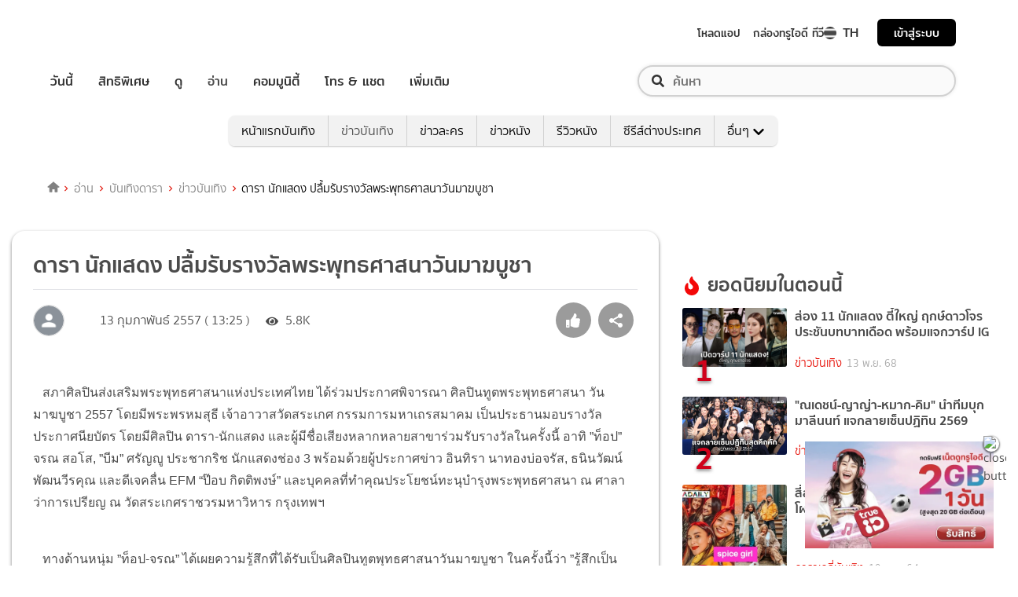

--- FILE ---
content_type: text/html; charset=utf-8
request_url: https://entertainment.trueid.net/network/info
body_size: 19334
content:
<!DOCTYPE html><html lang="th"><head><script type="text/javascript" src="https://fn.dmpcdn.com/TrueIDWeb/Ads/PWT.js"></script><meta charSet="utf-8"/><link rel="manifest" href="/manifest.json" crossorigin="use-credentials"/><link rel="apple-touch-icon" href="/static/images/trueid-logo-192x192.png"/><meta name="theme-color" content="#317EFB"/><link rel="icon" type="image/png" sizes="32x32" href="/static/images/favicon-32x32.png"/><link rel="icon" type="image/png" sizes="96x96" href="/static/images/favicon-96x96.png"/><link rel="icon" type="image/png" sizes="16x16" href="/static/images/favicon-16x16.png"/><link rel="shortcut icon" href="/static/images/favicon.ico" type="image/x-icon"/><style>
  @font-face {
    font-family: 'Mitr';
    font-style: normal;
    font-weight: 300;
    src: local('Mitr Light'), local('Mitr-Light'), url(/static/fonts/pxiEypw5ucZF8ZcaJIPecmNE.woff2) format('woff2');
    unicode-range: U+0E01-0E5B, U+200C-200D, U+25CC;
    font-display: swap;
  }

  @font-face {
    font-family: 'Mitr';
    font-style: normal;
    font-weight: 300;
    src: local('Mitr Light'), local('Mitr-Light'), url(/static/fonts/pxiEypw5ucZF8ZcaJJjecmNE.woff2) format('woff2');
    unicode-range: U+0102-0103, U+0110-0111, U+1EA0-1EF9, U+20AB;
    font-display: swap;
  }

  @font-face {
    font-family: 'Mitr';
    font-style: normal;
    font-weight: 300;
    src: local('Mitr Light'), local('Mitr-Light'), url(/static/fonts/pxiEypw5ucZF8ZcaJJnecmNE.woff2) format('woff2');
    unicode-range: U+0100-024F, U+0259, U+1E00-1EFF, U+2020, U+20A0-20AB, U+20AD-20CF, U+2113, U+2C60-2C7F, U+A720-A7FF;
    font-display: swap;
  }

  @font-face {
    font-family: 'Mitr';
    font-style: normal;
    font-weight: 300;
    src: local('Mitr Light'), local('Mitr-Light'), url(/static/fonts/pxiEypw5ucZF8ZcaJJfecg.woff2) format('woff2');
    unicode-range: U+0000-00FF, U+0131, U+0152-0153, U+02BB-02BC, U+02C6, U+02DA, U+02DC, U+2000-206F, U+2074, U+20AC, U+2122, U+2191, U+2193, U+2212, U+2215, U+FEFF, U+FFFD;
    font-display: swap;
  }

  @font-face {
    font-family: 'Mitr';
    font-style: normal;
    font-weight: 400;
    src: local('Mitr Regular'), local('Mitr-Regular'), url(/static/fonts/pxiLypw5ucZF-Sg4Maj_.woff2) format('woff2');
    unicode-range: U+0E01-0E5B, U+200C-200D, U+25CC;
    font-display: swap;
  }

  @font-face {
    font-family: 'Mitr';
    font-style: normal;
    font-weight: 400;
    src: local('Mitr Regular'), local('Mitr-Regular'), url(/static/fonts/pxiLypw5ucZF-TM4Maj_.woff2) format('woff2');
    unicode-range: U+0102-0103, U+0110-0111, U+1EA0-1EF9, U+20AB;
    font-display: swap;
  }

  @font-face {
    font-family: 'Mitr';
    font-style: normal;
    font-weight: 400;
    src: local('Mitr Regular'), local('Mitr-Regular'), url(/static/fonts/pxiLypw5ucZF-TI4Maj_.woff2) format('woff2');
    unicode-range: U+0100-024F, U+0259, U+1E00-1EFF, U+2020, U+20A0-20AB, U+20AD-20CF, U+2113, U+2C60-2C7F, U+A720-A7FF;
    font-display: swap;
  }

  @font-face {
    font-family: 'Mitr';
    font-style: normal;
    font-weight: 400;
    src: local('Mitr Regular'), local('Mitr-Regular'), url(/static/fonts/pxiLypw5ucZF-Tw4MQ.woff2) format('woff2');
    unicode-range: U+0000-00FF, U+0131, U+0152-0153, U+02BB-02BC, U+02C6, U+02DA, U+02DC, U+2000-206F, U+2074, U+20AC, U+2122, U+2191, U+2193, U+2212, U+2215, U+FEFF, U+FFFD;
    font-display: swap;
  }

  @font-face {
    font-family: 'Mitr';
    font-style: normal;
    font-weight: 500;
    src: local('Mitr Medium'), local('Mitr-Medium'), url(/static/fonts/pxiEypw5ucZF8c8bJIPecmNE.woff2) format('woff2');
    unicode-range: U+0E01-0E5B, U+200C-200D, U+25CC;
    font-display: swap;
  }

  @font-face {
    font-family: 'Mitr';
    font-style: normal;
    font-weight: 500;
    src: local('Mitr Medium'), local('Mitr-Medium'), url(/static/fonts/pxiEypw5ucZF8c8bJJjecmNE.woff2) format('woff2');
    unicode-range: U+0102-0103, U+0110-0111, U+1EA0-1EF9, U+20AB;
    font-display: swap;
  }

  @font-face {
    font-family: 'Mitr';
    font-style: normal;
    font-weight: 500;
    src: local('Mitr Medium'), local('Mitr-Medium'), url(/static/fonts/pxiEypw5ucZF8c8bJJnecmNE.woff2) format('woff2');
    unicode-range: U+0100-024F, U+0259, U+1E00-1EFF, U+2020, U+20A0-20AB, U+20AD-20CF, U+2113, U+2C60-2C7F, U+A720-A7FF;
    font-display: swap;
  }

  @font-face {
    font-family: 'Mitr';
    font-style: normal;
    font-weight: 500;
    src: local('Mitr Medium'), local('Mitr-Medium'), url(/static/fonts/pxiEypw5ucZF8c8bJJfecg.woff2) format('woff2');
    unicode-range: U+0000-00FF, U+0131, U+0152-0153, U+02BB-02BC, U+02C6, U+02DA, U+02DC, U+2000-206F, U+2074, U+20AC, U+2122, U+2191, U+2193, U+2212, U+2215, U+FEFF, U+FFFD;
    font-display: swap;
  }

  @font-face {
    font-family: 'Mitr';
    font-style: normal;
    font-weight: 600;
    src: local('Mitr SemiBold'), local('Mitr-SemiBold'), url(/static/fonts/pxiEypw5ucZF8eMcJIPecmNE.woff2) format('woff2');
    unicode-range: U+0E01-0E5B, U+200C-200D, U+25CC;
    font-display: swap;
  }

  @font-face {
    font-family: 'Mitr';
    font-style: normal;
    font-weight: 600;
    src: local('Mitr SemiBold'), local('Mitr-SemiBold'), url(/static/fonts/pxiEypw5ucZF8eMcJJjecmNE.woff2) format('woff2');
    unicode-range: U+0102-0103, U+0110-0111, U+1EA0-1EF9, U+20AB;
    font-display: swap;
  }

  @font-face {
    font-family: 'Mitr';
    font-style: normal;
    font-weight: 600;
    src: local('Mitr SemiBold'), local('Mitr-SemiBold'), url(/static/fonts/pxiEypw5ucZF8eMcJJnecmNE.woff2) format('woff2');
    unicode-range: U+0100-024F, U+0259, U+1E00-1EFF, U+2020, U+20A0-20AB, U+20AD-20CF, U+2113, U+2C60-2C7F, U+A720-A7FF;
    font-display: swap;
  }

  @font-face {
    font-family: 'Mitr';
    font-style: normal;
    font-weight: 600;
    src: local('Mitr SemiBold'), local('Mitr-SemiBold'), url(/static/fonts/pxiEypw5ucZF8eMcJJfecg.woff2) format('woff2');
    unicode-range: U+0000-00FF, U+0131, U+0152-0153, U+02BB-02BC, U+02C6, U+02DA, U+02DC, U+2000-206F, U+2074, U+20AC, U+2122, U+2191, U+2193, U+2212, U+2215, U+FEFF, U+FFFD;
    font-display: swap;
  }

  @font-face {
    font-family: 'Pridi';
    font-style: normal;
    font-weight: 200;
    src: local('Pridi ExtraLight'), local('Pridi-ExtraLight'), url(/static/fonts/2sDdZG5JnZLfkc1SiH0wT0CEAg.woff2) format('woff2');
    unicode-range: U+0E01-0E5B, U+200C-200D, U+25CC;
    font-display: swap;
  }

  @font-face {
    font-family: 'Pridi';
    font-style: normal;
    font-weight: 200;
    src: local('Pridi ExtraLight'), local('Pridi-ExtraLight'), url(/static/fonts/2sDdZG5JnZLfkc1SiH0rT0CEAg.woff2) format('woff2');
    unicode-range: U+0102-0103, U+0110-0111, U+1EA0-1EF9, U+20AB;
    font-display: swap;
  }

  @font-face {
    font-family: 'Pridi';
    font-style: normal;
    font-weight: 200;
    src: local('Pridi ExtraLight'), local('Pridi-ExtraLight'), url(/static/fonts/2sDdZG5JnZLfkc1SiH0qT0CEAg.woff2) format('woff2');
    unicode-range: U+0100-024F, U+0259, U+1E00-1EFF, U+2020, U+20A0-20AB, U+20AD-20CF, U+2113, U+2C60-2C7F, U+A720-A7FF;
    font-display: swap;
  }

  @font-face {
    font-family: 'Pridi';
    font-style: normal;
    font-weight: 200;
    src: local('Pridi ExtraLight'), local('Pridi-ExtraLight'), url(/static/fonts/2sDdZG5JnZLfkc1SiH0kT0A.woff2) format('woff2');
    unicode-range: U+0000-00FF, U+0131, U+0152-0153, U+02BB-02BC, U+02C6, U+02DA, U+02DC, U+2000-206F, U+2074, U+20AC, U+2122, U+2191, U+2193, U+2212, U+2215, U+FEFF, U+FFFD;
    font-display: swap;
  }

  @font-face {
    font-family: 'Pridi';
    font-style: normal;
    font-weight: 300;
    src: local('Pridi Light'), local('Pridi-Light'), url(/static/fonts/2sDdZG5JnZLfkc02i30wT0CEAg.woff2) format('woff2');
    unicode-range: U+0E01-0E5B, U+200C-200D, U+25CC;
    font-display: swap;
  }

  @font-face {
    font-family: 'Pridi';
    font-style: normal;
    font-weight: 300;
    src: local('Pridi Light'), local('Pridi-Light'), url(/static/fonts/2sDdZG5JnZLfkc02i30rT0CEAg.woff2) format('woff2');
    unicode-range: U+0102-0103, U+0110-0111, U+1EA0-1EF9, U+20AB;
    font-display: swap;
  }

  @font-face {
    font-family: 'Pridi';
    font-style: normal;
    font-weight: 300;
    src: local('Pridi Light'), local('Pridi-Light'), url(/static/fonts/2sDdZG5JnZLfkc02i30qT0CEAg.woff2) format('woff2');
    unicode-range: U+0100-024F, U+0259, U+1E00-1EFF, U+2020, U+20A0-20AB, U+20AD-20CF, U+2113, U+2C60-2C7F, U+A720-A7FF;
    font-display: swap;
  }

  @font-face {
    font-family: 'Pridi';
    font-style: normal;
    font-weight: 300;
    src: local('Pridi Light'), local('Pridi-Light'), url(/static/fonts/2sDdZG5JnZLfkc02i30kT0A.woff2) format('woff2');
    unicode-range: U+0000-00FF, U+0131, U+0152-0153, U+02BB-02BC, U+02C6, U+02DA, U+02DC, U+2000-206F, U+2074, U+20AC, U+2122, U+2191, U+2193, U+2212, U+2215, U+FEFF, U+FFFD;
    font-display: swap;
  }

  @font-face {
    font-family: 'Pridi';
    font-style: normal;
    font-weight: 400;
    src: local('Pridi Regular'), local('Pridi-Regular'), url(/static/fonts/2sDQZG5JnZLfkcWJqWgbbg.woff2) format('woff2');
    unicode-range: U+0E01-0E5B, U+200C-200D, U+25CC;
    font-display: swap;
  }

  @font-face {
    font-family: 'Pridi';
    font-style: normal;
    font-weight: 400;
    src: local('Pridi Regular'), local('Pridi-Regular'), url(/static/fonts/2sDQZG5JnZLfkcWSqWgbbg.woff2) format('woff2');
    unicode-range: U+0102-0103, U+0110-0111, U+1EA0-1EF9, U+20AB;
    font-display: swap;
  }

  @font-face {
    font-family: 'Pridi';
    font-style: normal;
    font-weight: 400;
    src: local('Pridi Regular'), local('Pridi-Regular'), url(/static/fonts/2sDQZG5JnZLfkcWTqWgbbg.woff2) format('woff2');
    unicode-range: U+0100-024F, U+0259, U+1E00-1EFF, U+2020, U+20A0-20AB, U+20AD-20CF, U+2113, U+2C60-2C7F, U+A720-A7FF;
    font-display: swap;
  }

  @font-face {
    font-family: 'Pridi';
    font-style: normal;
    font-weight: 400;
    src: local('Pridi Regular'), local('Pridi-Regular'), url(/static/fonts/2sDQZG5JnZLfkcWdqWg.woff2) format('woff2');
    unicode-range: U+0000-00FF, U+0131, U+0152-0153, U+02BB-02BC, U+02C6, U+02DA, U+02DC, U+2000-206F, U+2074, U+20AC, U+2122, U+2191, U+2193, U+2212, U+2215, U+FEFF, U+FFFD;
    font-display: swap;
  }

  @font-face {
    font-family: 'Pridi';
    font-style: normal;
    font-weight: 600;
    src: local('Pridi SemiBold'), local('Pridi-SemiBold'), url(/static/fonts/2sDdZG5JnZLfkc1CjX0wT0CEAg.woff2) format('woff2');
    unicode-range: U+0E01-0E5B, U+200C-200D, U+25CC;
    font-display: swap;
  }

  @font-face {
    font-family: 'Pridi';
    font-style: normal;
    font-weight: 600;
    src: local('Pridi SemiBold'), local('Pridi-SemiBold'), url(/static/fonts/2sDdZG5JnZLfkc1CjX0rT0CEAg.woff2) format('woff2');
    unicode-range: U+0102-0103, U+0110-0111, U+1EA0-1EF9, U+20AB;
    font-display: swap;
  }

  @font-face {
    font-family: 'Pridi';
    font-style: normal;
    font-weight: 600;
    src: local('Pridi SemiBold'), local('Pridi-SemiBold'), url(/static/fonts/2sDdZG5JnZLfkc1CjX0qT0CEAg.woff2) format('woff2');
    unicode-range: U+0100-024F, U+0259, U+1E00-1EFF, U+2020, U+20A0-20AB, U+20AD-20CF, U+2113, U+2C60-2C7F, U+A720-A7FF;
    font-display: swap;
  }

  @font-face {
    font-family: 'Pridi';
    font-style: normal;
    font-weight: 600;
    src: local('Pridi SemiBold'), local('Pridi-SemiBold'), url(/static/fonts/2sDdZG5JnZLfkc1CjX0kT0A.woff2) format('woff2');
    unicode-range: U+0000-00FF, U+0131, U+0152-0153, U+02BB-02BC, U+02C6, U+02DA, U+02DC, U+2000-206F, U+2074, U+20AC, U+2122, U+2191, U+2193, U+2212, U+2215, U+FEFF, U+FFFD;
    font-display: swap;
  }


  @font-face {
    font-family: 'SukhumwitTadmai';
    font-style: normal;
    font-weight: 400;
    src: url(/static/fonts/SukhumvitTadmai-Text.ttf) format('truetype');
    font-display: swap;
  }

  @font-face {
    font-family: 'SukhumwitTadmai';
    font-style: normal;
    font-weight: 600;
    src: url(/static/fonts/SukhumvitTadmai-Bold.ttf) format('truetype');
    font-display: swap;
  }

  @font-face {
    font-family: "DBHeaventBlkCondIt";
    src: url("../static/fonts/DBHeaventBlkCondIt.ttf") format('truetype');
    font-style: normal;
    font-weight: 400;
    font-display: swap;
  }
  @font-face {
    font-family: "DBHeaventBlkCondIt";
    src: url("../static/fonts/DBHeaventBlkCondIt.ttf") format('truetype');
    font-style: medium;
    font-weight: 500;
    font-display: swap;
  }
</style><link rel="preload" href="https://accounts.trueid.net/assets/trueid/css/fancybox/jquery.fancybox.css?v=2.1.5" as="style"/><meta charSet="utf-8"/><meta name="viewport" content="width=device-width, initial-scale=1, shrink-to-fit=no"/><title></title><meta name="description" content=""/><meta name="keywords" content=""/><link rel="canonical" href="https://entertainment.trueid.net/network/info"/><meta property="fb:app_id" content="2225677464338242"/><meta property="og:locale" content="en_US"/><meta property="og:type" content="article"/><meta property="og:title" content=""/><meta property="og:description" content=""/><meta property="og:url" content="https://entertainment.trueid.net/network/info"/><meta property="og:site_name" content="https://entertainment.trueid.net"/><meta property="article:publisher" content="https://www.facebook.com/TrueID.Official/"/><meta property="article:author" content=""/><meta property="article:tag" content=""/><meta property="article:section" content="Movie"/><meta property="og:image" content="https://cms.dmpcdn.com/dev_misc/2018/11/12/fd1ba0c8-90d7-4f20-bfc1-17dd8db29f7c.jpg"/><meta property="og:image:width" content="620"/><meta property="og:image:height" content="478"/><meta name="twitter:card" content="summary_large_image"/><meta name="twitter:site" content="TrueID"/><meta name="twitter:title" content=""/><meta name="twitter:description" content=""/><meta name="twitter:image" content="https://cms.dmpcdn.com/dev_misc/2018/11/12/fd1ba0c8-90d7-4f20-bfc1-17dd8db29f7c.jpg"/><noscript data-n-css="true"></noscript><link rel="preload" href="/_next/static/chunks/205be671.192f5d1cd7e43cfecf44.js" as="script"/><link rel="preload" href="/_next/static/chunks/d3aea76c.c2416b393fe9b809324a.js" as="script"/><link rel="preload" href="/_next/static/chunks/ebac5afd64b64b932ccc7cd42a9687d47520d039.6a7cfbec00506ee5021a.js" as="script"/><link rel="preload" href="/_next/static/chunks/c8f7fe3b0e41be846d5687592cf2018ff6e22687.1984863f9e5f3b0cd175.js" as="script"/><link rel="preload" href="/_next/static/chunks/36.fe015abe64fd217280eb.js" as="script"/><link rel="preload" href="/_next/static/chunks/42.e482a638cb9017a109b9.js" as="script"/><link rel="preload" href="/_next/static/chunks/16.a842d2d43a82f122acd8.js" as="script"/><link rel="preload" href="/_next/static/chunks/17.93e16c4b5022d27e20b0.js" as="script"/><link rel="preload" href="/_next/static/chunks/1b3e19a97ab7eecfb7eed4f43d6f81809ed9ad93.fda4c43939b30f0277ab.js" as="script"/><link rel="preload" href="/_next/static/chunks/ce3e2615050bc46b035d9c8fd697c2d5da394629.36dd7ffc7e4d84390889.js" as="script"/><link rel="preload" href="/_next/static/chunks/49.3091cf6d5f50fbc222e0.js" as="script"/><link rel="preload" href="/_next/static/chunks/41.6519aeff21492d6362c2.js" as="script"/><link rel="preload" href="/_next/static/chunks/main-d182964c4037edec4f59.js" as="script"/><link rel="preload" href="/_next/static/chunks/webpack-f1047da08269e61e744c.js" as="script"/><link rel="preload" href="/_next/static/chunks/framework.16b351e5235970441a80.js" as="script"/><link rel="preload" href="/_next/static/chunks/ac8777ef.5dbe1a8c8dd275d48e0f.js" as="script"/><link rel="preload" href="/_next/static/chunks/c78d26b1.f250f4c61fbf1de4946d.js" as="script"/><link rel="preload" href="/_next/static/chunks/ad1ed09621365fb2280bd634e8f61e29c208f6ef.37db0b16beab3f8df62b.js" as="script"/><link rel="preload" href="/_next/static/chunks/a401b8e4e4b0ca5f69ba28d644a2a358e66ef278.fb9d7ecf67b60aa9d03d.js" as="script"/><link rel="preload" href="/_next/static/chunks/15c51f12f96bc5b469a551963aca5277b44e839c.7065a9ff83c736b6a4d1.js" as="script"/><link rel="preload" href="/_next/static/chunks/355ec9ed70a513f3be61e3f9495c31f88eee9274.bb798b906a4bcf7732ac.js" as="script"/><link rel="preload" href="/_next/static/chunks/36429a825d8ab6c639795dfba2fa152c520b44e7.9a75b7bbda5cdacf9403.js" as="script"/><link rel="preload" href="/_next/static/chunks/pages/_app-7ae6e2f1d5d6aab6756d.js" as="script"/><link rel="preload" href="/_next/static/chunks/4b8d20d33349cff581f437b3d466e524b3101d53.c9e44d69bcd237c23300.js" as="script"/><link rel="preload" href="/_next/static/chunks/pages/categories-cde787b8d7598e7b3a68.js" as="script"/><style id="__jsx-1964171375">#nprogress{pointer-events:none;}#nprogress .bar{background:#eb232a;position:fixed;z-index:1031;top:0;left:0;width:100%;height:5px;}#nprogress .peg{display:block;position:absolute;right:0px;width:100px;height:100%;box-shadow:0 0 10px #eb232a,0 0 5px #eb232a;opacity:1;-webkit-transform:rotate(3deg) translate(0px,-4px);-ms-transform:rotate(3deg) translate(0px,-4px);-webkit-transform:rotate(3deg) translate(0px,-4px);-ms-transform:rotate(3deg) translate(0px,-4px);transform:rotate(3deg) translate(0px,-4px);}#nprogress .spinner{display:'block';position:fixed;z-index:1031;top:15px;right:15px;}#nprogress .spinner-icon{width:18px;height:18px;box-sizing:border-box;border:solid 2px transparent;border-top-color:#eb232a;border-left-color:#eb232a;border-radius:50%;-webkit-animation:nprogresss-spinner 400ms linear infinite;-webkit-animation:nprogress-spinner 400ms linear infinite;animation:nprogress-spinner 400ms linear infinite;}.nprogress-custom-parent{overflow:hidden;position:relative;}.nprogress-custom-parent #nprogress .spinner,.nprogress-custom-parent #nprogress .bar{position:absolute;}@-webkit-keyframes nprogress-spinner{0%{-webkit-transform:rotate(0deg);}100%{-webkit-transform:rotate(360deg);}}@-webkit-keyframes nprogress-spinner{0%{-webkit-transform:rotate(0deg);-ms-transform:rotate(0deg);transform:rotate(0deg);}100%{-webkit-transform:rotate(360deg);-ms-transform:rotate(360deg);transform:rotate(360deg);}}@keyframes nprogress-spinner{0%{-webkit-transform:rotate(0deg);-ms-transform:rotate(0deg);transform:rotate(0deg);}100%{-webkit-transform:rotate(360deg);-ms-transform:rotate(360deg);transform:rotate(360deg);}}</style><style data-styled="" data-styled-version="5.3.11">.korseV{width:100%;padding-right:15px;padding-left:15px;margin-right:auto;margin-left:auto;}/*!sc*/
@media (min-width:576px){.korseV{max-width:540px;}}/*!sc*/
@media (min-width:768px){.korseV{max-width:720px;}}/*!sc*/
@media (min-width:992px){.korseV{max-width:960px;}}/*!sc*/
@media (min-width:1200px){.korseV{max-width:1140px;}}/*!sc*/
data-styled.g1[id="sc-aXZVg"]{content:"korseV,"}/*!sc*/
.clseDw{display:-ms-flexbox;display:-webkit-box;display:-webkit-flex;display:-ms-flexbox;display:flex;-ms-flex-wrap:wrap;-webkit-flex-wrap:wrap;-ms-flex-wrap:wrap;flex-wrap:wrap;margin-right:-15px;margin-left:-15px;}/*!sc*/
data-styled.g2[id="sc-gEvEer"]{content:"clseDw,"}/*!sc*/
.egXGAt{position:relative;width:100%;min-height:1px;padding-right:15px;padding-left:15px;}/*!sc*/
@media (min-width:992px){.egXGAt{-ms-flex:0 0 66.66666666666667%;-webkit-flex:0 0 66.66666666666667%;-ms-flex:0 0 66.66666666666667%;flex:0 0 66.66666666666667%;max-width:66.66666666666667%;}}/*!sc*/
.dpcHmm{position:relative;width:100%;min-height:1px;padding-right:15px;padding-left:15px;}/*!sc*/
@media (min-width:992px){.dpcHmm{-ms-flex:0 0 33.333333333333336%;-webkit-flex:0 0 33.333333333333336%;-ms-flex:0 0 33.333333333333336%;flex:0 0 33.333333333333336%;max-width:33.333333333333336%;}}/*!sc*/
data-styled.g3[id="sc-eqUAAy"]{content:"egXGAt,dpcHmm,"}/*!sc*/
.LRkVW{display:inline-block;vertical-align:middle;overflow:hidden;}/*!sc*/
data-styled.g5[id="StyledIconBase-ea9ulj-0"]{content:"LRkVW,"}/*!sc*/
body,html{margin:0;color:#4b4b4b;background-color:#fff;font-family:'SukhumwitTadmai',sans-serif;-webkit-scroll-behavior:smooth;-moz-scroll-behavior:smooth;-ms-scroll-behavior:smooth;scroll-behavior:smooth;-webkit-overflow-scrolling:touch;}/*!sc*/
*,::before,::after{box-sizing:border-box;}/*!sc*/
h3{font-weight:600 !important;}/*!sc*/
a{-webkit-text-decoration:none !important;text-decoration:none !important;}/*!sc*/
data-styled.g6[id="sc-global-hZFnHm1"]{content:"sc-global-hZFnHm1,"}/*!sc*/
.enHDRp{position:relative;margin-top:0rem;margin-bottom:2rem;}/*!sc*/
data-styled.g7[id="global__MainSection-sc-10c7lju-0"]{content:"enHDRp,"}/*!sc*/
.bPQEuI{display:none;}/*!sc*/
@media (min-width:992px){.bPQEuI{display:block;}}/*!sc*/
data-styled.g23[id="global__DesktopOnly-sc-10c7lju-16"]{content:"bPQEuI,"}/*!sc*/
.jZcNub{display:block;}/*!sc*/
@media (min-width:992px){.jZcNub{display:none;}}/*!sc*/
data-styled.g24[id="global__MobileOnly-sc-10c7lju-17"]{content:"jZcNub,"}/*!sc*/
.gcMDvJ{padding:0;background-color:white;color:#000000;border-radius:5px;height:100%;-webkit-flex-direction:row;-ms-flex-direction:row;flex-direction:row;overflow:hidden;}/*!sc*/
data-styled.g43[id="style__Card-sc-vtj3ro-0"]{content:"gcMDvJ,"}/*!sc*/
.eNCxRv{cursor:pointer;outline:none;-webkit-text-decoration:none;text-decoration:none;color:inherit;}/*!sc*/
data-styled.g44[id="style__CardLink-sc-vtj3ro-1"]{content:"eNCxRv,"}/*!sc*/
.hrCDRu{display:inherit;}/*!sc*/
data-styled.g45[id="style__CardLinkImage-sc-vtj3ro-2"]{content:"hrCDRu,"}/*!sc*/
.kEAhIL{border-radius:6px;width:100%;overflow:hidden;margin:0;position:relative;}/*!sc*/
.kEAhIL::before{display:block;content:'';padding-top:56.25%;}/*!sc*/
data-styled.g46[id="style__Figure-sc-vtj3ro-3"]{content:"kEAhIL,"}/*!sc*/
.tchga{object-fit:cover;position:absolute;top:0px;bottom:0px;left:0px;width:100%;border:0px;height:100%;object-fit:cover;}/*!sc*/
data-styled.g47[id="style__Thumb-sc-vtj3ro-4"]{content:"tchga,"}/*!sc*/
.iMMQvh{overflow:hidden;display:grid;}/*!sc*/
@media (max-width:574px){.iMMQvh{grid-template-rows:auto auto;}}/*!sc*/
@media (min-width:576px){.iMMQvh{grid-template-rows:auto auto;}}/*!sc*/
@media (min-width:768px){.iMMQvh{grid-template-rows:auto auto;}}/*!sc*/
data-styled.g48[id="style__CardItem-sc-vtj3ro-5"]{content:"iMMQvh,"}/*!sc*/
.jidYaK{display:-webkit-box;display:-webkit-flex;display:-ms-flexbox;display:flex;-webkit-flex-direction:column;-ms-flex-direction:column;flex-direction:column;-webkit-align-self:stretch;-ms-flex-item-align:stretch;align-self:stretch;-webkit-flex:1 1 auto;-ms-flex:1 1 auto;flex:1 1 auto;-webkit-box-pack:justify;-webkit-justify-content:space-between;-ms-flex-pack:justify;justify-content:space-between;margin-top:0.5rem;padding:0;}/*!sc*/
data-styled.g49[id="style__Description-sc-vtj3ro-6"]{content:"jidYaK,"}/*!sc*/
.irvltl{font-weight:600;font-size:1.1rem;color:inherit;line-height:1.44;text-overflow:ellipsis;display:-webkit-box;-webkit-line-clamp:3;-webkit-box-orient:vertical;overflow:hidden;}/*!sc*/
@media (max-width:574px){.irvltl{font-size:0.9rem;height:60px;}}/*!sc*/
@media (min-width:576px){.irvltl{height:76px;}}/*!sc*/
data-styled.g50[id="style__Title-sc-vtj3ro-7"]{content:"irvltl,"}/*!sc*/
.cUdljt{font-weight:400;-webkit-text-decoration:none;text-decoration:none;cursor:pointer;}/*!sc*/
data-styled.g51[id="style__Tag-sc-vtj3ro-8"]{content:"cUdljt,"}/*!sc*/
.oMpje{color:#e53138;font-size:0.95rem;cursor:pointer;font-weight:100;margin-right:1em;display:-webkit-inline-box;display:-webkit-inline-flex;display:-ms-inline-flexbox;display:inline-flex;-webkit-text-decoration:none;text-decoration:none;}/*!sc*/
@media (max-width:574px){.oMpje{font-size:0.8rem;}}/*!sc*/
.hvuNfK{color:#e53138;font-size:0.95rem;cursor:default;font-weight:100;margin-right:1em;display:-webkit-inline-box;display:-webkit-inline-flex;display:-ms-inline-flexbox;display:inline-flex;-webkit-text-decoration:none;text-decoration:none;}/*!sc*/
@media (max-width:574px){.hvuNfK{font-size:0.8rem;}}/*!sc*/
data-styled.g52[id="style__Category-sc-vtj3ro-9"]{content:"oMpje,hvuNfK,"}/*!sc*/
.jtfohG{color:#a9a9a9;font-size:0.85rem;display:-webkit-inline-box;display:-webkit-inline-flex;display:-ms-inline-flexbox;display:inline-flex;cursor:default;}/*!sc*/
@media (max-width:574px){.jtfohG{font-size:0.75rem;}}/*!sc*/
data-styled.g53[id="style__PublishDate-sc-vtj3ro-10"]{content:"jtfohG,"}/*!sc*/
.enRWrT{font-family:inherit;width:100%;background-color:#F2F2F2;}/*!sc*/
.enRWrT a{-webkit-text-decoration:none;text-decoration:none;}/*!sc*/
data-styled.g177[id="style__FooterContainer-wqs1n7-0"]{content:"enRWrT,"}/*!sc*/
.cCZuyr{padding:3rem 1.7rem;-webkit-align-items:start;-webkit-box-align:start;-ms-flex-align:start;align-items:start;justify-items:start;display:grid;grid-template-columns:1fr;grid-template-areas:'logo' 'slogan' 'menu' 'social';grid-row-gap:2em;}/*!sc*/
@media (min-width:992px){.cCZuyr{padding:2rem 2rem;}}/*!sc*/
@media (min-width:1200px){.cCZuyr{padding:2.5rem 4rem;grid-template-columns:1fr 2fr 2fr;grid-template-areas: 'logo slogan menu' 'social slogan menu' 'social  slogan menu';grid-row-gap:0;grid-column-gap:2em;}}/*!sc*/
data-styled.g178[id="style__FooterWrapper-wqs1n7-1"]{content:"cCZuyr,"}/*!sc*/
.cxsajR{grid-area:logo;display:-webkit-box;display:-webkit-flex;display:-ms-flexbox;display:flex;-webkit-flex-shrink:0;-ms-flex-negative:0;flex-shrink:0;text-indent:-9999px;outline:none;background-image:url('https://fn.dmpcdn.com/TrueIDWeb/Navigation/header/logo/trueid-logo.svg');background-size:contain;background-repeat:no-repeat;background-position:50% 0;height:40px;width:100%;}/*!sc*/
@media (min-width:1200px){.cxsajR{width:258px;}}/*!sc*/
data-styled.g179[id="style__TrueIDLogo-wqs1n7-2"]{content:"cxsajR,"}/*!sc*/
.yvbeo{grid-area:menu;width:100%;display:grid;-webkit-box-pack:justify;-webkit-justify-content:space-between;-ms-flex-pack:justify;justify-content:space-between;grid-template-columns:1fr;grid-template-areas:'main-menu' 'footer-menu';grid-row-gap:2em;}/*!sc*/
@media (min-width:1200px){.yvbeo{grid-template-columns:repeat(2,auto);grid-template-areas: 'main-menu footer-menu' 'main-menu footer-menu' 'main-menu footer-menu';}}/*!sc*/
data-styled.g180[id="style__Menu-wqs1n7-3"]{content:"yvbeo,"}/*!sc*/
.fWIHRP{grid-area:slogan;display:-webkit-box;display:-webkit-flex;display:-ms-flexbox;display:flex;-webkit-flex-direction:column;-ms-flex-direction:column;flex-direction:column;-webkit-box-pack:center;-webkit-justify-content:center;-ms-flex-pack:center;justify-content:center;width:100%;height:100%;-webkit-align-items:center;-webkit-box-align:center;-ms-flex-align:center;align-items:center;}/*!sc*/
data-styled.g186[id="style__SloganWrapper-i06ti2-0"]{content:"fWIHRP,"}/*!sc*/
.UyJWi{display:-webkit-box;display:-webkit-flex;display:-ms-flexbox;display:flex;-webkit-align-items:center;-webkit-box-align:center;-ms-flex-align:center;align-items:center;}/*!sc*/
data-styled.g187[id="style__SloganBox-i06ti2-1"]{content:"UyJWi,"}/*!sc*/
.fVQANY{width:64px;height:64px;}/*!sc*/
data-styled.g188[id="style__TrueIDAppLogo-i06ti2-2"]{content:"fVQANY,"}/*!sc*/
.gdseE{padding-left:1em;}/*!sc*/
.gdseE .main-title{margin:0;font-size:1.25rem;color:#333333;}/*!sc*/
.gdseE .sub-title{margin:0;font-size:1rem;color:#E2241A;}/*!sc*/
data-styled.g189[id="style__TextSlogan-i06ti2-3"]{content:"gdseE,"}/*!sc*/
.eafWm{display:grid;grid-template-columns:repeat(3,1fr);grid-gap:1em;margin:1.5em 0 0;}/*!sc*/
@media (min-width:576px){.eafWm{grid-template-columns:repeat(3,129.73px);}}/*!sc*/
.eafWm img{width:100%;height:auto;}/*!sc*/
data-styled.g190[id="style__BadgeDownloadApp-i06ti2-4"]{content:"eafWm,"}/*!sc*/
.cdNDtT{grid-area:social;display:-webkit-box;display:-webkit-flex;display:-ms-flexbox;display:flex;-webkit-flex-direction:column;-ms-flex-direction:column;flex-direction:column;-webkit-align-items:center;-webkit-box-align:center;-ms-flex-align:center;align-items:center;width:100%;}/*!sc*/
@media (min-width:1200px){.cdNDtT{width:258px;padding-top:1em;}}/*!sc*/
data-styled.g191[id="style__SocialWrapper-sc-13glebb-0"]{content:"cdNDtT,"}/*!sc*/
.gmEPIq{font-size:0.9rem;color:#333333;}/*!sc*/
data-styled.g192[id="style__FollowUs-sc-13glebb-1"]{content:"gmEPIq,"}/*!sc*/
.dlunoT{display:grid;grid-template-columns:repeat(3,40px);grid-column-gap:1em;padding:0.7em 0;}/*!sc*/
data-styled.g193[id="style__SocialList-sc-13glebb-2"]{content:"dlunoT,"}/*!sc*/
.iJpsqW{display:-webkit-box;display:-webkit-flex;display:-ms-flexbox;display:flex;-webkit-box-pack:center;-webkit-justify-content:center;-ms-flex-pack:center;justify-content:center;-webkit-align-items:center;-webkit-box-align:center;-ms-flex-align:center;align-items:center;}/*!sc*/
.iJpsqW:after{background-color:white;content:'';width:35px;height:35px;position:absolute;border-radius:50%;}/*!sc*/
data-styled.g194[id="style__SocialIcon-sc-13glebb-3"]{content:"iJpsqW,"}/*!sc*/
.jTBWVy{width:40px;height:40px;z-index:1;}/*!sc*/
data-styled.g195[id="style__LineIcon-sc-13glebb-4"]{content:"jTBWVy,"}/*!sc*/
.hlpNqJ{color:#0e6cf0;z-index:1;}/*!sc*/
data-styled.g196[id="style__FacebookIcon-sc-13glebb-5"]{content:"hlpNqJ,"}/*!sc*/
.kMicJU{color:#42aaf9;z-index:1;}/*!sc*/
data-styled.g197[id="style__TwitterIcon-sc-13glebb-6"]{content:"kMicJU,"}/*!sc*/
.huEjBS{text-align:center;font-size:0.65rem;color:#818181;}/*!sc*/
data-styled.g198[id="style__Copyright-sc-13glebb-7"]{content:"huEjBS,"}/*!sc*/
.kfgjCz{font-family:'Mitr',sans-serif;width:100%;max-width:100%;background-color:#fff;display:grid;padding:0.5em 1em;}/*!sc*/
@media (min-width:992px){.kfgjCz{grid-row-gap:1.5em;padding:1.5em 2em;}}/*!sc*/
@media (min-width:1200px){.kfgjCz{padding:1.5em 4em;}}/*!sc*/
data-styled.g209[id="style__HeaderWrap-sc-1u5bcsw-0"]{content:"kfgjCz,"}/*!sc*/
.fILmy{display:grid;-webkit-align-items:center;-webkit-box-align:center;-ms-flex-align:center;align-items:center;grid-template-columns:80px auto max-content max-content;grid-template-areas:'logo auto top-menu login';}/*!sc*/
@media (min-width:992px){.fILmy{grid-template-columns:120px auto max-content max-content;}}/*!sc*/
data-styled.g210[id="style__NavbarWrap-sc-1u5bcsw-1"]{content:"fILmy,"}/*!sc*/
.kYUahI{display:grid;-webkit-align-items:center;-webkit-box-align:center;-ms-flex-align:center;align-items:center;background-color:#fff;grid-template-areas:'menu search';grid-template-columns:min-content auto;white-space:nowrap;}/*!sc*/
data-styled.g211[id="style__MenuLevel1Wrap-sc-1u5bcsw-2"]{content:"kYUahI,"}/*!sc*/
.eMEZvN{grid-area:logo;display:-webkit-box;display:-webkit-flex;display:-ms-flexbox;display:flex;-webkit-flex-shrink:0;-ms-flex-negative:0;flex-shrink:0;width:100%;text-indent:-9999px;outline:none;justify-self:flex-start;background-image:url('https://fn.dmpcdn.com/TrueIDWeb/Navigation/header/logo/trueid-logo.svg');background-size:contain;background-repeat:no-repeat;background-position:0 0;}/*!sc*/
@media (min-width:992px){.eMEZvN{height:35px;}}/*!sc*/
data-styled.g214[id="style__TrueIDLogo-sc-1u5bcsw-5"]{content:"eMEZvN,"}/*!sc*/
.loading-animation-view{-webkit-animation-duration:1.25s;animation-duration:1.25s;-webkit-animation-fill-mode:forwards;animation-fill-mode:forwards;-webkit-animation-iteration-count:infinite;animation-iteration-count:infinite;-webkit-animation-name:glBGpi;animation-name:glBGpi;-webkit-animation-timing-function:linear;animation-timing-function:linear;background:#FFFFFF;background:linear-gradient(to right,#eeeeee 10%,#dddddd 18%,#eeeeee 33%);background-size:3800px 104px;position:relative;}/*!sc*/
data-styled.g221[id="sc-global-kwjDiP1"]{content:"sc-global-kwjDiP1,"}/*!sc*/
.cPWEKd{color:#333333;cursor:pointer;}/*!sc*/
.cPWEKd:hover{color:#E2241A;}/*!sc*/
data-styled.g223[id="customicons__IconSearch-sc-1eqvni9-1"]{content:"cPWEKd,"}/*!sc*/
.iaLwnZ{grid-area:menu;font-family:'Mitr',sans-serif;width:100%;background-color:#fff;display:none;}/*!sc*/
@media (min-width:992px){.iaLwnZ{display:block;}}/*!sc*/
data-styled.g229[id="style__NavbarWrap-sc-1lhetmm-0"]{content:"iaLwnZ,"}/*!sc*/
.kFqyCm{display:-webkit-box;display:-webkit-flex;display:-ms-flexbox;display:flex;-webkit-flex-direction:row;-ms-flex-direction:row;flex-direction:row;width:100%;font-size:1rem;-webkit-box-pack:start;-webkit-justify-content:flex-start;-ms-flex-pack:start;justify-content:flex-start;}/*!sc*/
data-styled.g230[id="style__NavbarMenu-sc-1lhetmm-1"]{content:"kFqyCm,"}/*!sc*/
.hSwjEC{color:#333333;}/*!sc*/
data-styled.g242[id="style__IconSearch-sc-1agy7z7-0"]{content:"hSwjEC,"}/*!sc*/
.ceqgtC{color:#818181;cursor:pointer;}/*!sc*/
@media (min-width:992px){.ceqgtC{display:none;}}/*!sc*/
data-styled.g243[id="style__IconCancel-sc-1agy7z7-1"]{content:"ceqgtC,"}/*!sc*/
.iXelnR{grid-area:search;width:100%;display:none;}/*!sc*/
@media (min-width:992px){.iXelnR{display:-webkit-box;display:-webkit-flex;display:-ms-flexbox;display:flex;}}/*!sc*/
.iXelnR [class*='baseStyles__BaseModalBackground']{-webkit-transition:opacity ease 200ms;transition:opacity ease 200ms;z-index:100 !important;background-color:rgba(0,0,0,0.6) !important;}/*!sc*/
data-styled.g244[id="style__NewSearchWrap-sc-1agy7z7-2"]{content:"iXelnR,"}/*!sc*/
.hZAQOe{display:grid;grid-template-columns:auto min-content;grid-column-gap:1em;-webkit-align-items:center;-webkit-box-align:center;-ms-flex-align:center;align-items:center;width:100%;position:absolute;padding:1em;left:0;background-color:#fff;z-index:97;margin-top:0px;}/*!sc*/
@media (min-width:992px){.hZAQOe{position:relative;padding:0px;display:-webkit-box;display:-webkit-flex;display:-ms-flexbox;display:flex;-webkit-box-pack:end;-webkit-justify-content:flex-end;-ms-flex-pack:end;justify-content:flex-end;margin-top:0px;}}/*!sc*/
data-styled.g245[id="style__NewSearchForm-sc-1agy7z7-3"]{content:"hZAQOe,"}/*!sc*/
.RnNdh{display:block;}/*!sc*/
@media (min-width:992px){.RnNdh{display:none;}}/*!sc*/
data-styled.g246[id="style__SearchWrap-sc-1agy7z7-4"]{content:"RnNdh,"}/*!sc*/
.kAKchl{display:grid;grid-template-columns:25px auto min-content;-webkit-align-items:center;-webkit-box-align:center;-ms-flex-align:center;align-items:center;border-radius:25px;padding:0.3em 1em;width:100%;border:1.8px solid #D1D1D1;background-color:#FAFAFA;box-shadow:0px 0px 5px 0px rgb(0 0 0 / 10%);}/*!sc*/
@media (min-width:992px){.kAKchl{max-width:405px;}}/*!sc*/
data-styled.g247[id="style__SearchBox-sc-1agy7z7-5"]{content:"kAKchl,"}/*!sc*/
.gsGOmi{display:block;width:100%;border:0;outline:0;color:#333333;font-family:inherit;font-weight:400;font-size:1em;background-color:#FAFAFA;}/*!sc*/
.gsGOmi:focus{outline:none !important;}/*!sc*/
.gsGOmi::-ms-clear{display:none;width:0;height:0;}/*!sc*/
.gsGOmi::-ms-reveal{display:none;width:0;height:0;}/*!sc*/
.gsGOmi::-webkit-search-decoration,.gsGOmi::-webkit-search-cancel-button,.gsGOmi::-webkit-search-results-button,.gsGOmi::-webkit-search-results-decoration{display:none;}/*!sc*/
data-styled.g248[id="style__Input-sc-1agy7z7-6"]{content:"gsGOmi,"}/*!sc*/
.gzJWiz{color:#E2241A;white-space:nowrap;visibility:hidden;opacity:0;-webkit-transition:visibility 0s linear 0.3s,opacity 0.3s;transition:visibility 0s linear 0.3s,opacity 0.3s;}/*!sc*/
.gzJWiz:hover{cursor:pointer;}/*!sc*/
data-styled.g249[id="style__ResetButton-sc-1agy7z7-7"]{content:"gzJWiz,"}/*!sc*/
.dKGDfc{padding-right:1em;}/*!sc*/
@media (min-width:992px){.dKGDfc{padding-right:1.5em;}}/*!sc*/
data-styled.g289[id="style__FlagButtonGroup-mj92gd-0"]{content:"dKGDfc,"}/*!sc*/
.fOauLj{display:-webkit-box;display:-webkit-flex;display:-ms-flexbox;display:flex;background-image:url(https://cms.dmpcdn.com/misc/2021/10/01/13e17590-229f-11ec-b3c8-d5f7da35502c_webp_original.png);background-repeat:no-repeat;background-size:cover;background-position:center;margin:0;width:16px;height:16px;border-radius:50%;border:none;outline:none;cursor:inherit;font-size:0;color:transparent;margin-left:0;-webkit-align-items:center;-webkit-box-align:center;-ms-flex-align:center;align-items:center;-webkit-box-pack:center;-webkit-justify-content:center;-ms-flex-pack:center;justify-content:center;padding:0;}/*!sc*/
data-styled.g290[id="style__FlagButton-mj92gd-1"]{content:"fOauLj,"}/*!sc*/
.izkgnB{display:-webkit-box;display:-webkit-flex;display:-ms-flexbox;display:flex;-webkit-align-items:center;-webkit-box-align:center;-ms-flex-align:center;align-items:center;cursor:default;}/*!sc*/
data-styled.g291[id="style__CurrentFlag-mj92gd-2"]{content:"izkgnB,"}/*!sc*/
.heTgNQ{color:#333333;font-size:1rem;padding-left:0.5em;}/*!sc*/
data-styled.g295[id="style__TextLanguageActive-mj92gd-6"]{content:"heTgNQ,"}/*!sc*/
.kwCEzX{grid-area:top-menu;display:-webkit-box;display:-webkit-flex;display:-ms-flexbox;display:flex;-webkit-box-pack:end;-webkit-justify-content:flex-end;-ms-flex-pack:end;justify-content:flex-end;grid-column-gap:1em;white-space:nowrap;}/*!sc*/
@media (min-width:992px){.kwCEzX{grid-column-gap:1.5em;-webkit-box-pack:justify;-webkit-justify-content:space-between;-ms-flex-pack:justify;justify-content:space-between;}}/*!sc*/
data-styled.g296[id="style__TopMenuWrap-heamkc-0"]{content:"kwCEzX,"}/*!sc*/
.eIVyqS{grid-area:login;}/*!sc*/
data-styled.g297[id="style__LoginWrap-sc-1088bud-0"]{content:"eIVyqS,"}/*!sc*/
@-webkit-keyframes glBGpi{0%{background-position:-1500px 0;}100%{background-position:1500px 0;}}/*!sc*/
@keyframes glBGpi{0%{background-position:-1500px 0;}100%{background-position:1500px 0;}}/*!sc*/
data-styled.g391[id="sc-keyframes-glBGpi"]{content:"glBGpi,"}/*!sc*/
.bySWsJ{color:#343a40;background-color:#fff;height:-webkit-fit-content;height:-moz-fit-content;height:fit-content;overflow:hidden;}/*!sc*/
@media (max-width:574px){.bySWsJ{padding-bottom:0;}}/*!sc*/
@media (min-width:992px){.bySWsJ{padding-top:2rem;width:100%;display:-webkit-box;display:-webkit-flex;display:-ms-flexbox;display:flex;-webkit-flex-direction:column;-ms-flex-direction:column;flex-direction:column;}}/*!sc*/
data-styled.g393[id="style__ArticleBox-sc-14e45to-0"]{content:"bySWsJ,"}/*!sc*/
.FfqbQ{width:100%;height:52px;border-radius:26px;border:solid 1px #979797;font-size:18px;font-weight:600;line-height:0.71;color:#4b4b4b;background-color:inherit;font-family:'SukhumwitTadmai',sans-serif;display:-webkit-box;display:-webkit-flex;display:-ms-flexbox;display:flex;-webkit-align-items:center;-webkit-box-align:center;-ms-flex-align:center;align-items:center;-webkit-box-pack:center;-webkit-justify-content:center;-ms-flex-pack:center;justify-content:center;margin:1em auto 1em auto;cursor:pointer;}/*!sc*/
data-styled.g395[id="style__LoadMoreButton-sc-14e45to-2"]{content:"FfqbQ,"}/*!sc*/
.pOtgV{display:grid;grid-column-gap:16px;grid-row-gap:16px;margin-bottom:16px;grid-auto-columns:1fr;grid-template-areas:'hero hero item2 ' 'hero hero item3 ' 'item4 item5 item6' 'item7 item8 item9';}/*!sc*/
.pOtgV .item1{grid-area:hero;}/*!sc*/
.pOtgV .item2{grid-area:item2;}/*!sc*/
.pOtgV .item3{grid-area:item3;}/*!sc*/
.pOtgV .item4{grid-area:item4;}/*!sc*/
.pOtgV .item5{grid-area:item5;}/*!sc*/
.pOtgV .item6{grid-area:item6;}/*!sc*/
.pOtgV .item7{grid-area:item7;}/*!sc*/
.pOtgV .item8{grid-area:item8;}/*!sc*/
.pOtgV .item9{grid-area:item9;}/*!sc*/
data-styled.g396[id="style__GridColumn-sc-14e45to-3"]{content:"pOtgV,"}/*!sc*/
.jNQMjH{display:grid;grid-column-gap:16px;grid-row-gap:16px;margin-bottom:16px;grid-template-columns:repeat(2,1fr);}/*!sc*/
data-styled.g397[id="style__GridColumnMobile-sc-14e45to-4"]{content:"jNQMjH,"}/*!sc*/
</style></head><body><div id="__next"><div class="style__ContainerHeader-sc-1u5bcsw-8"><header data-testid="headerWrap-header" class="style__HeaderWrap-sc-1u5bcsw-0 kfgjCz"><div data-testid="navbarWrap-div" class="style__NavbarWrap-sc-1u5bcsw-1 fILmy"><a data-testid="trueIDLogo-a" href="https://home.trueid.net" class="style__TrueIDLogo-sc-1u5bcsw-5 eMEZvN">TrueID</a><div data-testid="topMenuWrap-div" class="style__TopMenuWrap-heamkc-0 kwCEzX"><div data-testid="search-div" class="style__SearchWrap-sc-1agy7z7-4 RnNdh"><svg viewBox="0 0 512 512" height="16px" width="16px" aria-hidden="true" focusable="false" fill="currentColor" xmlns="http://www.w3.org/2000/svg" class="StyledIconBase-ea9ulj-0 LRkVW customicons__IconSearch-sc-1eqvni9-1 cPWEKd"><path fill="currentColor" d="M505 442.7 405.3 343c-4.5-4.5-10.6-7-17-7H372c27.6-35.3 44-79.7 44-128C416 93.1 322.9 0 208 0S0 93.1 0 208s93.1 208 208 208c48.3 0 92.7-16.4 128-44v16.3c0 6.4 2.5 12.5 7 17l99.7 99.7c9.4 9.4 24.6 9.4 33.9 0l28.3-28.3c9.4-9.4 9.4-24.6.1-34zM208 336c-70.7 0-128-57.2-128-128 0-70.7 57.2-128 128-128 70.7 0 128 57.2 128 128 0 70.7-57.2 128-128 128z"></path></svg></div><div data-testid="flagButtonGroup-div" class="style__FlagButtonGroup-mj92gd-0 dKGDfc"><div cursor="default" data-testid="currentFlag-div-default" class="style__CurrentFlag-mj92gd-2 izkgnB"><button data-testid="flagButton-button-TH" class="style__FlagButton-mj92gd-1 fOauLj"></button><span data-testid="textLanguageActive-span-TH" class="style__TextLanguageActive-mj92gd-6 heTgNQ">TH</span></div></div></div><div data-testid="loginWrap-div" class="style__LoginWrap-sc-1088bud-0 eIVyqS"></div></div><div data-testid="menuLevel1Wrap-div" class="style__MenuLevel1Wrap-sc-1u5bcsw-2 kYUahI"><div data-testid="navbarWrap-div" class="style__NavbarWrap-sc-1lhetmm-0 iaLwnZ"><div data-testid="navbarMenu-div" class="style__NavbarMenu-sc-1lhetmm-1 kFqyCm"></div></div><div data-testid="newSearch-div" class="style__NewSearchWrap-sc-1agy7z7-2 iXelnR"><form action="javascript:void(0);" novalidate="" data-testid="newSearch-form" class="style__NewSearchForm-sc-1agy7z7-3 hZAQOe"><div class="style__SearchBox-sc-1agy7z7-5 kAKchl"><svg viewBox="0 0 512 512" height="16px" width="16px" aria-hidden="true" focusable="false" fill="currentColor" xmlns="http://www.w3.org/2000/svg" data-testid="iconSearch-svg" class="StyledIconBase-ea9ulj-0 LRkVW style__IconSearch-sc-1agy7z7-0 hSwjEC"><path fill="currentColor" d="M505 442.7 405.3 343c-4.5-4.5-10.6-7-17-7H372c27.6-35.3 44-79.7 44-128C416 93.1 322.9 0 208 0S0 93.1 0 208s93.1 208 208 208c48.3 0 92.7-16.4 128-44v16.3c0 6.4 2.5 12.5 7 17l99.7 99.7c9.4 9.4 24.6 9.4 33.9 0l28.3-28.3c9.4-9.4 9.4-24.6.1-34zM208 336c-70.7 0-128-57.2-128-128 0-70.7 57.2-128 128-128 70.7 0 128 57.2 128 128 0 70.7-57.2 128-128 128z"></path></svg><input type="search" placeholder="ค้นหา" value="" data-testid="newSearch-input" class="style__Input-sc-1agy7z7-6 gsGOmi"/><div data-testid="resetButton-div" class="style__ResetButton-sc-1agy7z7-7 gzJWiz">รีเซต</div></div><svg viewBox="0 0 24 24" height="20px" width="20px" aria-hidden="true" focusable="false" fill="currentColor" xmlns="http://www.w3.org/2000/svg" data-testid="iconCancel-svg" class="StyledIconBase-ea9ulj-0 LRkVW style__IconCancel-sc-1agy7z7-1 ceqgtC"><path fill="none" d="M0 0h24v24H0z"></path><path d="M12 2C6.47 2 2 6.47 2 12s4.47 10 10 10 10-4.47 10-10S17.53 2 12 2zm5 13.59L15.59 17 12 13.41 8.41 17 7 15.59 10.59 12 7 8.41 8.41 7 12 10.59 15.59 7 17 8.41 13.41 12 17 15.59z"></path></svg></form></div></div></header></div><main class="global__MainSection-sc-10c7lju-0 enHDRp"><div data-name="container" class="sc-aXZVg korseV"><div data-name="row" class="sc-gEvEer clseDw"><div data-name="col-lg-8" class="sc-eqUAAy egXGAt"><section data-testid="categoryShelf-section" class="style__ArticleBox-sc-14e45to-0 bySWsJ"><div data-testid="desktopOnly-div" class="global__DesktopOnly-sc-10c7lju-16 bPQEuI"><div data-testid="gridColumn-div" class="style__GridColumn-sc-14e45to-3 pOtgV"><article class="style__Card-sc-vtj3ro-0 gcMDvJ item1" data-testid="cardArticle-article-wAlZEyD5Kgvj"><div data-testid="cardItem-div-wAlZEyD5Kgvj" class="style__CardItem-sc-vtj3ro-5 iMMQvh"><a href="https://entertainment.trueid.net/synopsis/wAlZEyD5Kgvj" data-testid="cardLinkImage-a-wAlZEyD5Kgvj" class="style__CardLink-sc-vtj3ro-1 style__CardLinkImage-sc-vtj3ro-2 eNCxRv hrCDRu"><figure class="style__Figure-sc-vtj3ro-3 kEAhIL"><img src="https://cms.dmpcdn.com/dara/2025/11/21/7870c270-c6a3-11f0-90fe-9d48a924e12c_webp_original.webp" title="ซีรีส์จีน Bound by Sin พันธะแห่งบาป ที่ TrueID" alt="ซีรีส์จีน Bound by Sin พันธะแห่งบาป ที่ TrueID" width="540" height="300" class="style__Thumb-sc-vtj3ro-4 tchga"/></figure></a><div data-testid="description-div-wAlZEyD5Kgvj" class="style__Description-sc-vtj3ro-6 jidYaK"><a href="https://entertainment.trueid.net/synopsis/wAlZEyD5Kgvj" data-testid="cardLink-a-wAlZEyD5Kgvj" class="style__CardLink-sc-vtj3ro-1 eNCxRv"><h3 class="style__Title-sc-vtj3ro-7 irvltl">ซีรีส์จีน Bound by Sin พันธะแห่งบาป ที่ TrueID</h3></a><div data-testid="tag-a-wAlZEyD5Kgvj" class="style__Tag-sc-vtj3ro-8 cUdljt"><a data-testid="category-div-wAlZEyD5Kgvj" href="/synopsis_all/series" class="style__Category-sc-vtj3ro-9 oMpje">เรื่องย่อละคร</a><div data-testid="publishDate-div-wAlZEyD5Kgvj" class="style__PublishDate-sc-vtj3ro-10 jtfohG">5  ชั่วโมงที่แล้ว</div></div></div></div></article><article class="style__Card-sc-vtj3ro-0 gcMDvJ item2" data-testid="cardArticle-article-qPe0BqBDw0yJ"><div data-testid="cardItem-div-qPe0BqBDw0yJ" class="style__CardItem-sc-vtj3ro-5 iMMQvh"><a href="https://entertainment.trueid.net/detail/qPe0BqBDw0yJ" data-testid="cardLinkImage-a-qPe0BqBDw0yJ" class="style__CardLink-sc-vtj3ro-1 style__CardLinkImage-sc-vtj3ro-2 eNCxRv hrCDRu"><figure class="style__Figure-sc-vtj3ro-3 kEAhIL"><img src="https://cms.dmpcdn.com/dara/2025/11/21/3a212af0-c69e-11f0-90fe-9d48a924e12c_webp_original.webp" title="ช่องวัน31 ยกทัพนักแสดง ถ่ายแบบ &quot;ปฏิทินปี 2026&quot; มอบความสุขส่งท้ายปี" alt="ช่องวัน31 ยกทัพนักแสดง ถ่ายแบบ &quot;ปฏิทินปี 2026&quot; มอบความสุขส่งท้ายปี" width="360" height="200" class="style__Thumb-sc-vtj3ro-4 tchga"/></figure></a><div data-testid="description-div-qPe0BqBDw0yJ" class="style__Description-sc-vtj3ro-6 jidYaK"><a href="https://entertainment.trueid.net/detail/qPe0BqBDw0yJ" data-testid="cardLink-a-qPe0BqBDw0yJ" class="style__CardLink-sc-vtj3ro-1 eNCxRv"><h3 class="style__Title-sc-vtj3ro-7 irvltl">ช่องวัน31 ยกทัพนักแสดง ถ่ายแบบ &quot;ปฏิทินปี 2026&quot; มอบความสุขส่งท้ายปี</h3></a><div data-testid="tag-a-qPe0BqBDw0yJ" class="style__Tag-sc-vtj3ro-8 cUdljt"><a data-testid="category-div-qPe0BqBDw0yJ" href="/news_all" class="style__Category-sc-vtj3ro-9 oMpje">ข่าวบันเทิง</a><div data-testid="publishDate-div-qPe0BqBDw0yJ" class="style__PublishDate-sc-vtj3ro-10 jtfohG">5  ชั่วโมงที่แล้ว</div></div></div></div></article><article class="style__Card-sc-vtj3ro-0 gcMDvJ item3" data-testid="cardArticle-article-5ZM68glKzXKr"><div data-testid="cardItem-div-5ZM68glKzXKr" class="style__CardItem-sc-vtj3ro-5 iMMQvh"><a href="https://entertainment.trueid.net/detail/5ZM68glKzXKr" data-testid="cardLinkImage-a-5ZM68glKzXKr" class="style__CardLink-sc-vtj3ro-1 style__CardLinkImage-sc-vtj3ro-2 eNCxRv hrCDRu"><figure class="style__Figure-sc-vtj3ro-3 kEAhIL"><img src="https://cms.dmpcdn.com/dara/2025/11/21/1bd78150-c6af-11f0-90fe-9d48a924e12c_webp_original.webp" title="คู่นี้น่ารักอบอุ่น! “บอย อนุวัฒน์” โพสต์อวยพรวันเกิด “เจี๊ยบ พิจิตตรา”" alt="คู่นี้น่ารักอบอุ่น! “บอย อนุวัฒน์” โพสต์อวยพรวันเกิด “เจี๊ยบ พิจิตตรา”" width="360" height="200" class="style__Thumb-sc-vtj3ro-4 tchga"/></figure></a><div data-testid="description-div-5ZM68glKzXKr" class="style__Description-sc-vtj3ro-6 jidYaK"><a href="https://entertainment.trueid.net/detail/5ZM68glKzXKr" data-testid="cardLink-a-5ZM68glKzXKr" class="style__CardLink-sc-vtj3ro-1 eNCxRv"><h3 class="style__Title-sc-vtj3ro-7 irvltl">คู่นี้น่ารักอบอุ่น! “บอย อนุวัฒน์” โพสต์อวยพรวันเกิด “เจี๊ยบ พิจิตตรา”</h3></a><div data-testid="tag-a-5ZM68glKzXKr" class="style__Tag-sc-vtj3ro-8 cUdljt"><a data-testid="category-div-5ZM68glKzXKr" href="#" class="style__Category-sc-vtj3ro-9 hvuNfK">ดาราเดลี่บันเทิง</a><div data-testid="publishDate-div-5ZM68glKzXKr" class="style__PublishDate-sc-vtj3ro-10 jtfohG">6  ชั่วโมงที่แล้ว</div></div></div></div></article><article class="style__Card-sc-vtj3ro-0 gcMDvJ item4" data-testid="cardArticle-article-MYE0E3vJby58"><div data-testid="cardItem-div-MYE0E3vJby58" class="style__CardItem-sc-vtj3ro-5 iMMQvh"><a href="https://entertainment.trueid.net/detail/MYE0E3vJby58" data-testid="cardLinkImage-a-MYE0E3vJby58" class="style__CardLink-sc-vtj3ro-1 style__CardLinkImage-sc-vtj3ro-2 eNCxRv hrCDRu"><figure class="style__Figure-sc-vtj3ro-3 kEAhIL"><img src="https://cms.dmpcdn.com/dara/2025/11/21/9d24f720-c6ae-11f0-90fe-9d48a924e12c_webp_original.webp" title="“วิว” เฮ “จิตสะกดแค้น” ขึ้นอันดับหนึ่ง Netflix" alt="“วิว” เฮ “จิตสะกดแค้น” ขึ้นอันดับหนึ่ง Netflix" width="360" height="200" class="style__Thumb-sc-vtj3ro-4 tchga"/></figure></a><div data-testid="description-div-MYE0E3vJby58" class="style__Description-sc-vtj3ro-6 jidYaK"><a href="https://entertainment.trueid.net/detail/MYE0E3vJby58" data-testid="cardLink-a-MYE0E3vJby58" class="style__CardLink-sc-vtj3ro-1 eNCxRv"><h3 class="style__Title-sc-vtj3ro-7 irvltl">“วิว” เฮ “จิตสะกดแค้น” ขึ้นอันดับหนึ่ง Netflix</h3></a><div data-testid="tag-a-MYE0E3vJby58" class="style__Tag-sc-vtj3ro-8 cUdljt"><a data-testid="category-div-MYE0E3vJby58" href="#" class="style__Category-sc-vtj3ro-9 hvuNfK">ดาราเดลี่บันเทิง</a><div data-testid="publishDate-div-MYE0E3vJby58" class="style__PublishDate-sc-vtj3ro-10 jtfohG">6  ชั่วโมงที่แล้ว</div></div></div></div></article><article class="style__Card-sc-vtj3ro-0 gcMDvJ item5" data-testid="cardArticle-article-bzL0b1bPwX6z"><div data-testid="cardItem-div-bzL0b1bPwX6z" class="style__CardItem-sc-vtj3ro-5 iMMQvh"><a href="https://entertainment.trueid.net/detail/bzL0b1bPwX6z" data-testid="cardLinkImage-a-bzL0b1bPwX6z" class="style__CardLink-sc-vtj3ro-1 style__CardLinkImage-sc-vtj3ro-2 eNCxRv hrCDRu"><figure class="style__Figure-sc-vtj3ro-3 kEAhIL"><img src="https://cms.dmpcdn.com/dara/2025/11/21/60548360-c69a-11f0-90fe-9d48a924e12c_webp_original.webp" title="&quot;หลิง–ออม&quot; นำทัพแจกลายเซ็นปฏิทินช่อง 3 ปี 2569 พร้อมเปิดศักราชใหม่" alt="&quot;หลิง–ออม&quot; นำทัพแจกลายเซ็นปฏิทินช่อง 3 ปี 2569 พร้อมเปิดศักราชใหม่" width="360" height="200" class="style__Thumb-sc-vtj3ro-4 tchga"/></figure></a><div data-testid="description-div-bzL0b1bPwX6z" class="style__Description-sc-vtj3ro-6 jidYaK"><a href="https://entertainment.trueid.net/detail/bzL0b1bPwX6z" data-testid="cardLink-a-bzL0b1bPwX6z" class="style__CardLink-sc-vtj3ro-1 eNCxRv"><h3 class="style__Title-sc-vtj3ro-7 irvltl">&quot;หลิง–ออม&quot; นำทัพแจกลายเซ็นปฏิทินช่อง 3 ปี 2569 พร้อมเปิดศักราชใหม่</h3></a><div data-testid="tag-a-bzL0b1bPwX6z" class="style__Tag-sc-vtj3ro-8 cUdljt"><div data-testid="publishDate-div-bzL0b1bPwX6z" class="style__PublishDate-sc-vtj3ro-10 jtfohG">6  ชั่วโมงที่แล้ว</div></div></div></div></article><article class="style__Card-sc-vtj3ro-0 gcMDvJ item6" data-testid="cardArticle-article-1q7znrndovm4"><div data-testid="cardItem-div-1q7znrndovm4" class="style__CardItem-sc-vtj3ro-5 iMMQvh"><a href="https://entertainment.trueid.net/detail/1q7znrndovm4" data-testid="cardLinkImage-a-1q7znrndovm4" class="style__CardLink-sc-vtj3ro-1 style__CardLinkImage-sc-vtj3ro-2 eNCxRv hrCDRu"><figure class="style__Figure-sc-vtj3ro-3 kEAhIL"><img src="https://cms.dmpcdn.com/dara/2025/11/21/c94e20a0-c696-11f0-b109-d5d60ce775e2_webp_original.webp" title="“ภูธัชชัย BUS” จากนักกีฬาไอซ์ฮอกกี้สู่ศิลปินไอดอล กับเรื่องลับ ๆ ในวงใครนอนกรนดังที่สุด!" alt="“ภูธัชชัย BUS” จากนักกีฬาไอซ์ฮอกกี้สู่ศิลปินไอดอล กับเรื่องลับ ๆ ในวงใครนอนกรนดังที่สุด!" width="360" height="200" class="style__Thumb-sc-vtj3ro-4 tchga"/></figure></a><div data-testid="description-div-1q7znrndovm4" class="style__Description-sc-vtj3ro-6 jidYaK"><a href="https://entertainment.trueid.net/detail/1q7znrndovm4" data-testid="cardLink-a-1q7znrndovm4" class="style__CardLink-sc-vtj3ro-1 eNCxRv"><h3 class="style__Title-sc-vtj3ro-7 irvltl">“ภูธัชชัย BUS” จากนักกีฬาไอซ์ฮอกกี้สู่ศิลปินไอดอล กับเรื่องลับ ๆ ในวงใครนอนกรนดังที่สุด!</h3></a><div data-testid="tag-a-1q7znrndovm4" class="style__Tag-sc-vtj3ro-8 cUdljt"><div data-testid="publishDate-div-1q7znrndovm4" class="style__PublishDate-sc-vtj3ro-10 jtfohG">7  ชั่วโมงที่แล้ว</div></div></div></div></article><article class="style__Card-sc-vtj3ro-0 gcMDvJ item7" data-testid="cardArticle-article-DLDpAvMDk1gL"><div data-testid="cardItem-div-DLDpAvMDk1gL" class="style__CardItem-sc-vtj3ro-5 iMMQvh"><a href="https://entertainment.trueid.net/detail/DLDpAvMDk1gL" data-testid="cardLinkImage-a-DLDpAvMDk1gL" class="style__CardLink-sc-vtj3ro-1 style__CardLinkImage-sc-vtj3ro-2 eNCxRv hrCDRu"><figure class="style__Figure-sc-vtj3ro-3 kEAhIL"><img src="https://cms.dmpcdn.com/dara/2025/11/21/cc3c4870-c6ad-11f0-90fe-9d48a924e12c_webp_original.webp" title="“ใบมิ้นต์” เลิก “โก๊ะตี๋” เผยสาเหตุไม่เอาแล้ว" alt="“ใบมิ้นต์” เลิก “โก๊ะตี๋” เผยสาเหตุไม่เอาแล้ว" width="360" height="200" class="style__Thumb-sc-vtj3ro-4 tchga"/></figure></a><div data-testid="description-div-DLDpAvMDk1gL" class="style__Description-sc-vtj3ro-6 jidYaK"><a href="https://entertainment.trueid.net/detail/DLDpAvMDk1gL" data-testid="cardLink-a-DLDpAvMDk1gL" class="style__CardLink-sc-vtj3ro-1 eNCxRv"><h3 class="style__Title-sc-vtj3ro-7 irvltl">“ใบมิ้นต์” เลิก “โก๊ะตี๋” เผยสาเหตุไม่เอาแล้ว</h3></a><div data-testid="tag-a-DLDpAvMDk1gL" class="style__Tag-sc-vtj3ro-8 cUdljt"><a data-testid="category-div-DLDpAvMDk1gL" href="#" class="style__Category-sc-vtj3ro-9 hvuNfK">ดาราเดลี่บันเทิง</a><div data-testid="publishDate-div-DLDpAvMDk1gL" class="style__PublishDate-sc-vtj3ro-10 jtfohG">8  ชั่วโมงที่แล้ว</div></div></div></div></article><article class="style__Card-sc-vtj3ro-0 gcMDvJ item8" data-testid="cardArticle-article-B28m9JxgBjpn"><div data-testid="cardItem-div-B28m9JxgBjpn" class="style__CardItem-sc-vtj3ro-5 iMMQvh"><a href="https://entertainment.trueid.net/detail/B28m9JxgBjpn" data-testid="cardLinkImage-a-B28m9JxgBjpn" class="style__CardLink-sc-vtj3ro-1 style__CardLinkImage-sc-vtj3ro-2 eNCxRv hrCDRu"><figure class="style__Figure-sc-vtj3ro-3 kEAhIL"><img src="https://cms.dmpcdn.com/dara/2025/11/21/c95560b0-c6a3-11f0-90fe-9d48a924e12c_webp_original.webp" title="ดาราสาวรุดช่วยโรงเรียนแม่ซาฟื้นฟูจากน้ำท่วม" alt="ดาราสาวรุดช่วยโรงเรียนแม่ซาฟื้นฟูจากน้ำท่วม" width="360" height="200" class="style__Thumb-sc-vtj3ro-4 tchga"/></figure></a><div data-testid="description-div-B28m9JxgBjpn" class="style__Description-sc-vtj3ro-6 jidYaK"><a href="https://entertainment.trueid.net/detail/B28m9JxgBjpn" data-testid="cardLink-a-B28m9JxgBjpn" class="style__CardLink-sc-vtj3ro-1 eNCxRv"><h3 class="style__Title-sc-vtj3ro-7 irvltl">ดาราสาวรุดช่วยโรงเรียนแม่ซาฟื้นฟูจากน้ำท่วม</h3></a><div data-testid="tag-a-B28m9JxgBjpn" class="style__Tag-sc-vtj3ro-8 cUdljt"><a data-testid="category-div-B28m9JxgBjpn" href="#" class="style__Category-sc-vtj3ro-9 hvuNfK">ดาราเดลี่บันเทิง</a><div data-testid="publishDate-div-B28m9JxgBjpn" class="style__PublishDate-sc-vtj3ro-10 jtfohG">8  ชั่วโมงที่แล้ว</div></div></div></div></article><article class="style__Card-sc-vtj3ro-0 gcMDvJ item9" data-testid="cardArticle-article-GR7k6ZgO837R"><div data-testid="cardItem-div-GR7k6ZgO837R" class="style__CardItem-sc-vtj3ro-5 iMMQvh"><a href="https://entertainment.trueid.net/detail/GR7k6ZgO837R" data-testid="cardLinkImage-a-GR7k6ZgO837R" class="style__CardLink-sc-vtj3ro-1 style__CardLinkImage-sc-vtj3ro-2 eNCxRv hrCDRu"><figure class="style__Figure-sc-vtj3ro-3 kEAhIL"><img src="https://cms.dmpcdn.com/dara/2025/11/21/345a08d0-c6a3-11f0-90fe-9d48a924e12c_webp_original.webp" title="“แบมแบม” พร้อมมากสำหรับคอนเสิร์ตแม้ไม่สบายนิดหน่อย พร้อมอัปเดตอาการปวดหลัง" alt="“แบมแบม” พร้อมมากสำหรับคอนเสิร์ตแม้ไม่สบายนิดหน่อย พร้อมอัปเดตอาการปวดหลัง" width="360" height="200" class="style__Thumb-sc-vtj3ro-4 tchga"/></figure></a><div data-testid="description-div-GR7k6ZgO837R" class="style__Description-sc-vtj3ro-6 jidYaK"><a href="https://entertainment.trueid.net/detail/GR7k6ZgO837R" data-testid="cardLink-a-GR7k6ZgO837R" class="style__CardLink-sc-vtj3ro-1 eNCxRv"><h3 class="style__Title-sc-vtj3ro-7 irvltl">“แบมแบม” พร้อมมากสำหรับคอนเสิร์ตแม้ไม่สบายนิดหน่อย พร้อมอัปเดตอาการปวดหลัง</h3></a><div data-testid="tag-a-GR7k6ZgO837R" class="style__Tag-sc-vtj3ro-8 cUdljt"><a data-testid="category-div-GR7k6ZgO837R" href="#" class="style__Category-sc-vtj3ro-9 hvuNfK">ดาราเดลี่บันเทิง</a><div data-testid="publishDate-div-GR7k6ZgO837R" class="style__PublishDate-sc-vtj3ro-10 jtfohG">10  ชั่วโมงที่แล้ว</div></div></div></div></article><article class="style__Card-sc-vtj3ro-0 gcMDvJ item10" data-testid="cardArticle-article-b7bXyGn0y8bD"><div data-testid="cardItem-div-b7bXyGn0y8bD" class="style__CardItem-sc-vtj3ro-5 iMMQvh"><a href="https://entertainment.trueid.net/detail/b7bXyGn0y8bD" data-testid="cardLinkImage-a-b7bXyGn0y8bD" class="style__CardLink-sc-vtj3ro-1 style__CardLinkImage-sc-vtj3ro-2 eNCxRv hrCDRu"><figure class="style__Figure-sc-vtj3ro-3 kEAhIL"><img src="https://cms.dmpcdn.com/dara/2025/11/21/7ff32c50-c6a2-11f0-90fe-9d48a924e12c_webp_original.webp" title="“แอน อลิชา” ลำบากใจเป็นคนกลาง เผยเรื่องราวที่เกิดขึ้นเป็นไปตามข่าว แต่ตนไม่ใช่ผู้เสียหาย" alt="“แอน อลิชา” ลำบากใจเป็นคนกลาง เผยเรื่องราวที่เกิดขึ้นเป็นไปตามข่าว แต่ตนไม่ใช่ผู้เสียหาย" width="360" height="200" class="style__Thumb-sc-vtj3ro-4 tchga"/></figure></a><div data-testid="description-div-b7bXyGn0y8bD" class="style__Description-sc-vtj3ro-6 jidYaK"><a href="https://entertainment.trueid.net/detail/b7bXyGn0y8bD" data-testid="cardLink-a-b7bXyGn0y8bD" class="style__CardLink-sc-vtj3ro-1 eNCxRv"><h3 class="style__Title-sc-vtj3ro-7 irvltl">“แอน อลิชา” ลำบากใจเป็นคนกลาง เผยเรื่องราวที่เกิดขึ้นเป็นไปตามข่าว แต่ตนไม่ใช่ผู้เสียหาย</h3></a><div data-testid="tag-a-b7bXyGn0y8bD" class="style__Tag-sc-vtj3ro-8 cUdljt"><a data-testid="category-div-b7bXyGn0y8bD" href="#" class="style__Category-sc-vtj3ro-9 hvuNfK">ดาราเดลี่บันเทิง</a><div data-testid="publishDate-div-b7bXyGn0y8bD" class="style__PublishDate-sc-vtj3ro-10 jtfohG">12  ชั่วโมงที่แล้ว</div></div></div></div></article><article class="style__Card-sc-vtj3ro-0 gcMDvJ item11" data-testid="cardArticle-article-Z6XzaLxyWPEd"><div data-testid="cardItem-div-Z6XzaLxyWPEd" class="style__CardItem-sc-vtj3ro-5 iMMQvh"><a href="https://entertainment.trueid.net/detail/Z6XzaLxyWPEd" data-testid="cardLinkImage-a-Z6XzaLxyWPEd" class="style__CardLink-sc-vtj3ro-1 style__CardLinkImage-sc-vtj3ro-2 eNCxRv hrCDRu"><figure class="style__Figure-sc-vtj3ro-3 kEAhIL"><img src="https://cms.dmpcdn.com/dara/2025/11/21/6e1a7f70-c6a1-11f0-90fe-9d48a924e12c_webp_original.webp" title="“ต้องเต” ยินดี “แก๊งไทบ้าน” ประสบความสำเร็จ แจงทำหนังรวยแล้วใช้ชีวิตสมถะ" alt="“ต้องเต” ยินดี “แก๊งไทบ้าน” ประสบความสำเร็จ แจงทำหนังรวยแล้วใช้ชีวิตสมถะ" width="360" height="200" class="style__Thumb-sc-vtj3ro-4 tchga"/></figure></a><div data-testid="description-div-Z6XzaLxyWPEd" class="style__Description-sc-vtj3ro-6 jidYaK"><a href="https://entertainment.trueid.net/detail/Z6XzaLxyWPEd" data-testid="cardLink-a-Z6XzaLxyWPEd" class="style__CardLink-sc-vtj3ro-1 eNCxRv"><h3 class="style__Title-sc-vtj3ro-7 irvltl">“ต้องเต” ยินดี “แก๊งไทบ้าน” ประสบความสำเร็จ แจงทำหนังรวยแล้วใช้ชีวิตสมถะ</h3></a><div data-testid="tag-a-Z6XzaLxyWPEd" class="style__Tag-sc-vtj3ro-8 cUdljt"><a data-testid="category-div-Z6XzaLxyWPEd" href="#" class="style__Category-sc-vtj3ro-9 hvuNfK">ดาราเดลี่บันเทิง</a><div data-testid="publishDate-div-Z6XzaLxyWPEd" class="style__PublishDate-sc-vtj3ro-10 jtfohG">13  ชั่วโมงที่แล้ว</div></div></div></div></article><article class="style__Card-sc-vtj3ro-0 gcMDvJ item12" data-testid="cardArticle-article-54NpXqY90aDQ"><div data-testid="cardItem-div-54NpXqY90aDQ" class="style__CardItem-sc-vtj3ro-5 iMMQvh"><a href="https://entertainment.trueid.net/synopsis/54NpXqY90aDQ" data-testid="cardLinkImage-a-54NpXqY90aDQ" class="style__CardLink-sc-vtj3ro-1 style__CardLinkImage-sc-vtj3ro-2 eNCxRv hrCDRu"><figure class="style__Figure-sc-vtj3ro-3 kEAhIL"><img src="https://cms.dmpcdn.com/dara/2025/11/12/b5a3f0d0-bf7e-11f0-a3ff-a9921b9b74ae_webp_original.webp" title="ตามหารักที่เธอลืม ช่องวัน31 (ตอนล่าสุด) ความรัก ความลับ และความจริงที่ถูกปิดบัง" alt="ตามหารักที่เธอลืม ช่องวัน31 (ตอนล่าสุด) ความรัก ความลับ และความจริงที่ถูกปิดบัง" width="360" height="200" class="style__Thumb-sc-vtj3ro-4 tchga"/></figure></a><div data-testid="description-div-54NpXqY90aDQ" class="style__Description-sc-vtj3ro-6 jidYaK"><a href="https://entertainment.trueid.net/synopsis/54NpXqY90aDQ" data-testid="cardLink-a-54NpXqY90aDQ" class="style__CardLink-sc-vtj3ro-1 eNCxRv"><h3 class="style__Title-sc-vtj3ro-7 irvltl">ตามหารักที่เธอลืม ช่องวัน31 (ตอนล่าสุด) ความรัก ความลับ และความจริงที่ถูกปิดบัง</h3></a><div data-testid="tag-a-54NpXqY90aDQ" class="style__Tag-sc-vtj3ro-8 cUdljt"><a data-testid="category-div-54NpXqY90aDQ" href="/synopsis_all/series" class="style__Category-sc-vtj3ro-9 oMpje">เรื่องย่อละคร</a><div data-testid="publishDate-div-54NpXqY90aDQ" class="style__PublishDate-sc-vtj3ro-10 jtfohG">18  ชั่วโมงที่แล้ว</div></div></div></div></article></div></div><div data-testid="mobileOnly-div" class="global__MobileOnly-sc-10c7lju-17 jZcNub"><div data-testid="gridColumnMobile-div" class="style__GridColumnMobile-sc-14e45to-4 jNQMjH"><article class="style__Card-sc-vtj3ro-0 gcMDvJ item1" data-testid="cardArticle-article-wAlZEyD5Kgvj"><div data-testid="cardItem-div-wAlZEyD5Kgvj" class="style__CardItem-sc-vtj3ro-5 iMMQvh"><a href="https://entertainment.trueid.net/synopsis/wAlZEyD5Kgvj" data-testid="cardLinkImage-a-wAlZEyD5Kgvj" class="style__CardLink-sc-vtj3ro-1 style__CardLinkImage-sc-vtj3ro-2 eNCxRv hrCDRu"><figure class="style__Figure-sc-vtj3ro-3 kEAhIL"><img src="https://cms.dmpcdn.com/dara/2025/11/21/7870c270-c6a3-11f0-90fe-9d48a924e12c_webp_original.webp" title="ซีรีส์จีน Bound by Sin พันธะแห่งบาป ที่ TrueID" alt="ซีรีส์จีน Bound by Sin พันธะแห่งบาป ที่ TrueID" width="540" height="300" class="style__Thumb-sc-vtj3ro-4 tchga"/></figure></a><div data-testid="description-div-wAlZEyD5Kgvj" class="style__Description-sc-vtj3ro-6 jidYaK"><a href="https://entertainment.trueid.net/synopsis/wAlZEyD5Kgvj" data-testid="cardLink-a-wAlZEyD5Kgvj" class="style__CardLink-sc-vtj3ro-1 eNCxRv"><h3 class="style__Title-sc-vtj3ro-7 irvltl">ซีรีส์จีน Bound by Sin พันธะแห่งบาป ที่ TrueID</h3></a><div data-testid="tag-a-wAlZEyD5Kgvj" class="style__Tag-sc-vtj3ro-8 cUdljt"><a data-testid="category-div-wAlZEyD5Kgvj" href="/synopsis_all/series" class="style__Category-sc-vtj3ro-9 oMpje">เรื่องย่อละคร</a><div data-testid="publishDate-div-wAlZEyD5Kgvj" class="style__PublishDate-sc-vtj3ro-10 jtfohG">5  ชั่วโมงที่แล้ว</div></div></div></div></article><article class="style__Card-sc-vtj3ro-0 gcMDvJ item2" data-testid="cardArticle-article-qPe0BqBDw0yJ"><div data-testid="cardItem-div-qPe0BqBDw0yJ" class="style__CardItem-sc-vtj3ro-5 iMMQvh"><a href="https://entertainment.trueid.net/detail/qPe0BqBDw0yJ" data-testid="cardLinkImage-a-qPe0BqBDw0yJ" class="style__CardLink-sc-vtj3ro-1 style__CardLinkImage-sc-vtj3ro-2 eNCxRv hrCDRu"><figure class="style__Figure-sc-vtj3ro-3 kEAhIL"><img src="https://cms.dmpcdn.com/dara/2025/11/21/3a212af0-c69e-11f0-90fe-9d48a924e12c_webp_original.webp" title="ช่องวัน31 ยกทัพนักแสดง ถ่ายแบบ &quot;ปฏิทินปี 2026&quot; มอบความสุขส่งท้ายปี" alt="ช่องวัน31 ยกทัพนักแสดง ถ่ายแบบ &quot;ปฏิทินปี 2026&quot; มอบความสุขส่งท้ายปี" width="360" height="200" class="style__Thumb-sc-vtj3ro-4 tchga"/></figure></a><div data-testid="description-div-qPe0BqBDw0yJ" class="style__Description-sc-vtj3ro-6 jidYaK"><a href="https://entertainment.trueid.net/detail/qPe0BqBDw0yJ" data-testid="cardLink-a-qPe0BqBDw0yJ" class="style__CardLink-sc-vtj3ro-1 eNCxRv"><h3 class="style__Title-sc-vtj3ro-7 irvltl">ช่องวัน31 ยกทัพนักแสดง ถ่ายแบบ &quot;ปฏิทินปี 2026&quot; มอบความสุขส่งท้ายปี</h3></a><div data-testid="tag-a-qPe0BqBDw0yJ" class="style__Tag-sc-vtj3ro-8 cUdljt"><a data-testid="category-div-qPe0BqBDw0yJ" href="/news_all" class="style__Category-sc-vtj3ro-9 oMpje">ข่าวบันเทิง</a><div data-testid="publishDate-div-qPe0BqBDw0yJ" class="style__PublishDate-sc-vtj3ro-10 jtfohG">5  ชั่วโมงที่แล้ว</div></div></div></div></article><article class="style__Card-sc-vtj3ro-0 gcMDvJ item3" data-testid="cardArticle-article-5ZM68glKzXKr"><div data-testid="cardItem-div-5ZM68glKzXKr" class="style__CardItem-sc-vtj3ro-5 iMMQvh"><a href="https://entertainment.trueid.net/detail/5ZM68glKzXKr" data-testid="cardLinkImage-a-5ZM68glKzXKr" class="style__CardLink-sc-vtj3ro-1 style__CardLinkImage-sc-vtj3ro-2 eNCxRv hrCDRu"><figure class="style__Figure-sc-vtj3ro-3 kEAhIL"><img src="https://cms.dmpcdn.com/dara/2025/11/21/1bd78150-c6af-11f0-90fe-9d48a924e12c_webp_original.webp" title="คู่นี้น่ารักอบอุ่น! “บอย อนุวัฒน์” โพสต์อวยพรวันเกิด “เจี๊ยบ พิจิตตรา”" alt="คู่นี้น่ารักอบอุ่น! “บอย อนุวัฒน์” โพสต์อวยพรวันเกิด “เจี๊ยบ พิจิตตรา”" width="360" height="200" class="style__Thumb-sc-vtj3ro-4 tchga"/></figure></a><div data-testid="description-div-5ZM68glKzXKr" class="style__Description-sc-vtj3ro-6 jidYaK"><a href="https://entertainment.trueid.net/detail/5ZM68glKzXKr" data-testid="cardLink-a-5ZM68glKzXKr" class="style__CardLink-sc-vtj3ro-1 eNCxRv"><h3 class="style__Title-sc-vtj3ro-7 irvltl">คู่นี้น่ารักอบอุ่น! “บอย อนุวัฒน์” โพสต์อวยพรวันเกิด “เจี๊ยบ พิจิตตรา”</h3></a><div data-testid="tag-a-5ZM68glKzXKr" class="style__Tag-sc-vtj3ro-8 cUdljt"><a data-testid="category-div-5ZM68glKzXKr" href="#" class="style__Category-sc-vtj3ro-9 hvuNfK">ดาราเดลี่บันเทิง</a><div data-testid="publishDate-div-5ZM68glKzXKr" class="style__PublishDate-sc-vtj3ro-10 jtfohG">6  ชั่วโมงที่แล้ว</div></div></div></div></article><article class="style__Card-sc-vtj3ro-0 gcMDvJ item4" data-testid="cardArticle-article-MYE0E3vJby58"><div data-testid="cardItem-div-MYE0E3vJby58" class="style__CardItem-sc-vtj3ro-5 iMMQvh"><a href="https://entertainment.trueid.net/detail/MYE0E3vJby58" data-testid="cardLinkImage-a-MYE0E3vJby58" class="style__CardLink-sc-vtj3ro-1 style__CardLinkImage-sc-vtj3ro-2 eNCxRv hrCDRu"><figure class="style__Figure-sc-vtj3ro-3 kEAhIL"><img src="https://cms.dmpcdn.com/dara/2025/11/21/9d24f720-c6ae-11f0-90fe-9d48a924e12c_webp_original.webp" title="“วิว” เฮ “จิตสะกดแค้น” ขึ้นอันดับหนึ่ง Netflix" alt="“วิว” เฮ “จิตสะกดแค้น” ขึ้นอันดับหนึ่ง Netflix" width="360" height="200" class="style__Thumb-sc-vtj3ro-4 tchga"/></figure></a><div data-testid="description-div-MYE0E3vJby58" class="style__Description-sc-vtj3ro-6 jidYaK"><a href="https://entertainment.trueid.net/detail/MYE0E3vJby58" data-testid="cardLink-a-MYE0E3vJby58" class="style__CardLink-sc-vtj3ro-1 eNCxRv"><h3 class="style__Title-sc-vtj3ro-7 irvltl">“วิว” เฮ “จิตสะกดแค้น” ขึ้นอันดับหนึ่ง Netflix</h3></a><div data-testid="tag-a-MYE0E3vJby58" class="style__Tag-sc-vtj3ro-8 cUdljt"><a data-testid="category-div-MYE0E3vJby58" href="#" class="style__Category-sc-vtj3ro-9 hvuNfK">ดาราเดลี่บันเทิง</a><div data-testid="publishDate-div-MYE0E3vJby58" class="style__PublishDate-sc-vtj3ro-10 jtfohG">6  ชั่วโมงที่แล้ว</div></div></div></div></article><article class="style__Card-sc-vtj3ro-0 gcMDvJ item5" data-testid="cardArticle-article-bzL0b1bPwX6z"><div data-testid="cardItem-div-bzL0b1bPwX6z" class="style__CardItem-sc-vtj3ro-5 iMMQvh"><a href="https://entertainment.trueid.net/detail/bzL0b1bPwX6z" data-testid="cardLinkImage-a-bzL0b1bPwX6z" class="style__CardLink-sc-vtj3ro-1 style__CardLinkImage-sc-vtj3ro-2 eNCxRv hrCDRu"><figure class="style__Figure-sc-vtj3ro-3 kEAhIL"><img src="https://cms.dmpcdn.com/dara/2025/11/21/60548360-c69a-11f0-90fe-9d48a924e12c_webp_original.webp" title="&quot;หลิง–ออม&quot; นำทัพแจกลายเซ็นปฏิทินช่อง 3 ปี 2569 พร้อมเปิดศักราชใหม่" alt="&quot;หลิง–ออม&quot; นำทัพแจกลายเซ็นปฏิทินช่อง 3 ปี 2569 พร้อมเปิดศักราชใหม่" width="360" height="200" class="style__Thumb-sc-vtj3ro-4 tchga"/></figure></a><div data-testid="description-div-bzL0b1bPwX6z" class="style__Description-sc-vtj3ro-6 jidYaK"><a href="https://entertainment.trueid.net/detail/bzL0b1bPwX6z" data-testid="cardLink-a-bzL0b1bPwX6z" class="style__CardLink-sc-vtj3ro-1 eNCxRv"><h3 class="style__Title-sc-vtj3ro-7 irvltl">&quot;หลิง–ออม&quot; นำทัพแจกลายเซ็นปฏิทินช่อง 3 ปี 2569 พร้อมเปิดศักราชใหม่</h3></a><div data-testid="tag-a-bzL0b1bPwX6z" class="style__Tag-sc-vtj3ro-8 cUdljt"><div data-testid="publishDate-div-bzL0b1bPwX6z" class="style__PublishDate-sc-vtj3ro-10 jtfohG">6  ชั่วโมงที่แล้ว</div></div></div></div></article><article class="style__Card-sc-vtj3ro-0 gcMDvJ item6" data-testid="cardArticle-article-1q7znrndovm4"><div data-testid="cardItem-div-1q7znrndovm4" class="style__CardItem-sc-vtj3ro-5 iMMQvh"><a href="https://entertainment.trueid.net/detail/1q7znrndovm4" data-testid="cardLinkImage-a-1q7znrndovm4" class="style__CardLink-sc-vtj3ro-1 style__CardLinkImage-sc-vtj3ro-2 eNCxRv hrCDRu"><figure class="style__Figure-sc-vtj3ro-3 kEAhIL"><img src="https://cms.dmpcdn.com/dara/2025/11/21/c94e20a0-c696-11f0-b109-d5d60ce775e2_webp_original.webp" title="“ภูธัชชัย BUS” จากนักกีฬาไอซ์ฮอกกี้สู่ศิลปินไอดอล กับเรื่องลับ ๆ ในวงใครนอนกรนดังที่สุด!" alt="“ภูธัชชัย BUS” จากนักกีฬาไอซ์ฮอกกี้สู่ศิลปินไอดอล กับเรื่องลับ ๆ ในวงใครนอนกรนดังที่สุด!" width="360" height="200" class="style__Thumb-sc-vtj3ro-4 tchga"/></figure></a><div data-testid="description-div-1q7znrndovm4" class="style__Description-sc-vtj3ro-6 jidYaK"><a href="https://entertainment.trueid.net/detail/1q7znrndovm4" data-testid="cardLink-a-1q7znrndovm4" class="style__CardLink-sc-vtj3ro-1 eNCxRv"><h3 class="style__Title-sc-vtj3ro-7 irvltl">“ภูธัชชัย BUS” จากนักกีฬาไอซ์ฮอกกี้สู่ศิลปินไอดอล กับเรื่องลับ ๆ ในวงใครนอนกรนดังที่สุด!</h3></a><div data-testid="tag-a-1q7znrndovm4" class="style__Tag-sc-vtj3ro-8 cUdljt"><div data-testid="publishDate-div-1q7znrndovm4" class="style__PublishDate-sc-vtj3ro-10 jtfohG">7  ชั่วโมงที่แล้ว</div></div></div></div></article><article class="style__Card-sc-vtj3ro-0 gcMDvJ item7" data-testid="cardArticle-article-DLDpAvMDk1gL"><div data-testid="cardItem-div-DLDpAvMDk1gL" class="style__CardItem-sc-vtj3ro-5 iMMQvh"><a href="https://entertainment.trueid.net/detail/DLDpAvMDk1gL" data-testid="cardLinkImage-a-DLDpAvMDk1gL" class="style__CardLink-sc-vtj3ro-1 style__CardLinkImage-sc-vtj3ro-2 eNCxRv hrCDRu"><figure class="style__Figure-sc-vtj3ro-3 kEAhIL"><img src="https://cms.dmpcdn.com/dara/2025/11/21/cc3c4870-c6ad-11f0-90fe-9d48a924e12c_webp_original.webp" title="“ใบมิ้นต์” เลิก “โก๊ะตี๋” เผยสาเหตุไม่เอาแล้ว" alt="“ใบมิ้นต์” เลิก “โก๊ะตี๋” เผยสาเหตุไม่เอาแล้ว" width="360" height="200" class="style__Thumb-sc-vtj3ro-4 tchga"/></figure></a><div data-testid="description-div-DLDpAvMDk1gL" class="style__Description-sc-vtj3ro-6 jidYaK"><a href="https://entertainment.trueid.net/detail/DLDpAvMDk1gL" data-testid="cardLink-a-DLDpAvMDk1gL" class="style__CardLink-sc-vtj3ro-1 eNCxRv"><h3 class="style__Title-sc-vtj3ro-7 irvltl">“ใบมิ้นต์” เลิก “โก๊ะตี๋” เผยสาเหตุไม่เอาแล้ว</h3></a><div data-testid="tag-a-DLDpAvMDk1gL" class="style__Tag-sc-vtj3ro-8 cUdljt"><a data-testid="category-div-DLDpAvMDk1gL" href="#" class="style__Category-sc-vtj3ro-9 hvuNfK">ดาราเดลี่บันเทิง</a><div data-testid="publishDate-div-DLDpAvMDk1gL" class="style__PublishDate-sc-vtj3ro-10 jtfohG">8  ชั่วโมงที่แล้ว</div></div></div></div></article><article class="style__Card-sc-vtj3ro-0 gcMDvJ item8" data-testid="cardArticle-article-B28m9JxgBjpn"><div data-testid="cardItem-div-B28m9JxgBjpn" class="style__CardItem-sc-vtj3ro-5 iMMQvh"><a href="https://entertainment.trueid.net/detail/B28m9JxgBjpn" data-testid="cardLinkImage-a-B28m9JxgBjpn" class="style__CardLink-sc-vtj3ro-1 style__CardLinkImage-sc-vtj3ro-2 eNCxRv hrCDRu"><figure class="style__Figure-sc-vtj3ro-3 kEAhIL"><img src="https://cms.dmpcdn.com/dara/2025/11/21/c95560b0-c6a3-11f0-90fe-9d48a924e12c_webp_original.webp" title="ดาราสาวรุดช่วยโรงเรียนแม่ซาฟื้นฟูจากน้ำท่วม" alt="ดาราสาวรุดช่วยโรงเรียนแม่ซาฟื้นฟูจากน้ำท่วม" width="360" height="200" class="style__Thumb-sc-vtj3ro-4 tchga"/></figure></a><div data-testid="description-div-B28m9JxgBjpn" class="style__Description-sc-vtj3ro-6 jidYaK"><a href="https://entertainment.trueid.net/detail/B28m9JxgBjpn" data-testid="cardLink-a-B28m9JxgBjpn" class="style__CardLink-sc-vtj3ro-1 eNCxRv"><h3 class="style__Title-sc-vtj3ro-7 irvltl">ดาราสาวรุดช่วยโรงเรียนแม่ซาฟื้นฟูจากน้ำท่วม</h3></a><div data-testid="tag-a-B28m9JxgBjpn" class="style__Tag-sc-vtj3ro-8 cUdljt"><a data-testid="category-div-B28m9JxgBjpn" href="#" class="style__Category-sc-vtj3ro-9 hvuNfK">ดาราเดลี่บันเทิง</a><div data-testid="publishDate-div-B28m9JxgBjpn" class="style__PublishDate-sc-vtj3ro-10 jtfohG">8  ชั่วโมงที่แล้ว</div></div></div></div></article><article class="style__Card-sc-vtj3ro-0 gcMDvJ item9" data-testid="cardArticle-article-GR7k6ZgO837R"><div data-testid="cardItem-div-GR7k6ZgO837R" class="style__CardItem-sc-vtj3ro-5 iMMQvh"><a href="https://entertainment.trueid.net/detail/GR7k6ZgO837R" data-testid="cardLinkImage-a-GR7k6ZgO837R" class="style__CardLink-sc-vtj3ro-1 style__CardLinkImage-sc-vtj3ro-2 eNCxRv hrCDRu"><figure class="style__Figure-sc-vtj3ro-3 kEAhIL"><img src="https://cms.dmpcdn.com/dara/2025/11/21/345a08d0-c6a3-11f0-90fe-9d48a924e12c_webp_original.webp" title="“แบมแบม” พร้อมมากสำหรับคอนเสิร์ตแม้ไม่สบายนิดหน่อย พร้อมอัปเดตอาการปวดหลัง" alt="“แบมแบม” พร้อมมากสำหรับคอนเสิร์ตแม้ไม่สบายนิดหน่อย พร้อมอัปเดตอาการปวดหลัง" width="360" height="200" class="style__Thumb-sc-vtj3ro-4 tchga"/></figure></a><div data-testid="description-div-GR7k6ZgO837R" class="style__Description-sc-vtj3ro-6 jidYaK"><a href="https://entertainment.trueid.net/detail/GR7k6ZgO837R" data-testid="cardLink-a-GR7k6ZgO837R" class="style__CardLink-sc-vtj3ro-1 eNCxRv"><h3 class="style__Title-sc-vtj3ro-7 irvltl">“แบมแบม” พร้อมมากสำหรับคอนเสิร์ตแม้ไม่สบายนิดหน่อย พร้อมอัปเดตอาการปวดหลัง</h3></a><div data-testid="tag-a-GR7k6ZgO837R" class="style__Tag-sc-vtj3ro-8 cUdljt"><a data-testid="category-div-GR7k6ZgO837R" href="#" class="style__Category-sc-vtj3ro-9 hvuNfK">ดาราเดลี่บันเทิง</a><div data-testid="publishDate-div-GR7k6ZgO837R" class="style__PublishDate-sc-vtj3ro-10 jtfohG">10  ชั่วโมงที่แล้ว</div></div></div></div></article><article class="style__Card-sc-vtj3ro-0 gcMDvJ item10" data-testid="cardArticle-article-b7bXyGn0y8bD"><div data-testid="cardItem-div-b7bXyGn0y8bD" class="style__CardItem-sc-vtj3ro-5 iMMQvh"><a href="https://entertainment.trueid.net/detail/b7bXyGn0y8bD" data-testid="cardLinkImage-a-b7bXyGn0y8bD" class="style__CardLink-sc-vtj3ro-1 style__CardLinkImage-sc-vtj3ro-2 eNCxRv hrCDRu"><figure class="style__Figure-sc-vtj3ro-3 kEAhIL"><img src="https://cms.dmpcdn.com/dara/2025/11/21/7ff32c50-c6a2-11f0-90fe-9d48a924e12c_webp_original.webp" title="“แอน อลิชา” ลำบากใจเป็นคนกลาง เผยเรื่องราวที่เกิดขึ้นเป็นไปตามข่าว แต่ตนไม่ใช่ผู้เสียหาย" alt="“แอน อลิชา” ลำบากใจเป็นคนกลาง เผยเรื่องราวที่เกิดขึ้นเป็นไปตามข่าว แต่ตนไม่ใช่ผู้เสียหาย" width="360" height="200" class="style__Thumb-sc-vtj3ro-4 tchga"/></figure></a><div data-testid="description-div-b7bXyGn0y8bD" class="style__Description-sc-vtj3ro-6 jidYaK"><a href="https://entertainment.trueid.net/detail/b7bXyGn0y8bD" data-testid="cardLink-a-b7bXyGn0y8bD" class="style__CardLink-sc-vtj3ro-1 eNCxRv"><h3 class="style__Title-sc-vtj3ro-7 irvltl">“แอน อลิชา” ลำบากใจเป็นคนกลาง เผยเรื่องราวที่เกิดขึ้นเป็นไปตามข่าว แต่ตนไม่ใช่ผู้เสียหาย</h3></a><div data-testid="tag-a-b7bXyGn0y8bD" class="style__Tag-sc-vtj3ro-8 cUdljt"><a data-testid="category-div-b7bXyGn0y8bD" href="#" class="style__Category-sc-vtj3ro-9 hvuNfK">ดาราเดลี่บันเทิง</a><div data-testid="publishDate-div-b7bXyGn0y8bD" class="style__PublishDate-sc-vtj3ro-10 jtfohG">12  ชั่วโมงที่แล้ว</div></div></div></div></article><article class="style__Card-sc-vtj3ro-0 gcMDvJ item11" data-testid="cardArticle-article-Z6XzaLxyWPEd"><div data-testid="cardItem-div-Z6XzaLxyWPEd" class="style__CardItem-sc-vtj3ro-5 iMMQvh"><a href="https://entertainment.trueid.net/detail/Z6XzaLxyWPEd" data-testid="cardLinkImage-a-Z6XzaLxyWPEd" class="style__CardLink-sc-vtj3ro-1 style__CardLinkImage-sc-vtj3ro-2 eNCxRv hrCDRu"><figure class="style__Figure-sc-vtj3ro-3 kEAhIL"><img src="https://cms.dmpcdn.com/dara/2025/11/21/6e1a7f70-c6a1-11f0-90fe-9d48a924e12c_webp_original.webp" title="“ต้องเต” ยินดี “แก๊งไทบ้าน” ประสบความสำเร็จ แจงทำหนังรวยแล้วใช้ชีวิตสมถะ" alt="“ต้องเต” ยินดี “แก๊งไทบ้าน” ประสบความสำเร็จ แจงทำหนังรวยแล้วใช้ชีวิตสมถะ" width="360" height="200" class="style__Thumb-sc-vtj3ro-4 tchga"/></figure></a><div data-testid="description-div-Z6XzaLxyWPEd" class="style__Description-sc-vtj3ro-6 jidYaK"><a href="https://entertainment.trueid.net/detail/Z6XzaLxyWPEd" data-testid="cardLink-a-Z6XzaLxyWPEd" class="style__CardLink-sc-vtj3ro-1 eNCxRv"><h3 class="style__Title-sc-vtj3ro-7 irvltl">“ต้องเต” ยินดี “แก๊งไทบ้าน” ประสบความสำเร็จ แจงทำหนังรวยแล้วใช้ชีวิตสมถะ</h3></a><div data-testid="tag-a-Z6XzaLxyWPEd" class="style__Tag-sc-vtj3ro-8 cUdljt"><a data-testid="category-div-Z6XzaLxyWPEd" href="#" class="style__Category-sc-vtj3ro-9 hvuNfK">ดาราเดลี่บันเทิง</a><div data-testid="publishDate-div-Z6XzaLxyWPEd" class="style__PublishDate-sc-vtj3ro-10 jtfohG">13  ชั่วโมงที่แล้ว</div></div></div></div></article><article class="style__Card-sc-vtj3ro-0 gcMDvJ item12" data-testid="cardArticle-article-54NpXqY90aDQ"><div data-testid="cardItem-div-54NpXqY90aDQ" class="style__CardItem-sc-vtj3ro-5 iMMQvh"><a href="https://entertainment.trueid.net/synopsis/54NpXqY90aDQ" data-testid="cardLinkImage-a-54NpXqY90aDQ" class="style__CardLink-sc-vtj3ro-1 style__CardLinkImage-sc-vtj3ro-2 eNCxRv hrCDRu"><figure class="style__Figure-sc-vtj3ro-3 kEAhIL"><img src="https://cms.dmpcdn.com/dara/2025/11/12/b5a3f0d0-bf7e-11f0-a3ff-a9921b9b74ae_webp_original.webp" title="ตามหารักที่เธอลืม ช่องวัน31 (ตอนล่าสุด) ความรัก ความลับ และความจริงที่ถูกปิดบัง" alt="ตามหารักที่เธอลืม ช่องวัน31 (ตอนล่าสุด) ความรัก ความลับ และความจริงที่ถูกปิดบัง" width="360" height="200" class="style__Thumb-sc-vtj3ro-4 tchga"/></figure></a><div data-testid="description-div-54NpXqY90aDQ" class="style__Description-sc-vtj3ro-6 jidYaK"><a href="https://entertainment.trueid.net/synopsis/54NpXqY90aDQ" data-testid="cardLink-a-54NpXqY90aDQ" class="style__CardLink-sc-vtj3ro-1 eNCxRv"><h3 class="style__Title-sc-vtj3ro-7 irvltl">ตามหารักที่เธอลืม ช่องวัน31 (ตอนล่าสุด) ความรัก ความลับ และความจริงที่ถูกปิดบัง</h3></a><div data-testid="tag-a-54NpXqY90aDQ" class="style__Tag-sc-vtj3ro-8 cUdljt"><a data-testid="category-div-54NpXqY90aDQ" href="/synopsis_all/series" class="style__Category-sc-vtj3ro-9 oMpje">เรื่องย่อละคร</a><div data-testid="publishDate-div-54NpXqY90aDQ" class="style__PublishDate-sc-vtj3ro-10 jtfohG">18  ชั่วโมงที่แล้ว</div></div></div></div></article></div></div><button data-testid="loadMoreButton-button" class="style__LoadMoreButton-sc-14e45to-2 FfqbQ">ดูเพิ่มเติม</button></section></div><div data-name="col-lg-4" class="sc-eqUAAy dpcHmm"></div></div></div></main><footer data-testid="footer" class="style__FooterContainer-wqs1n7-0 enRWrT"><div data-testid="footer-wrapper-div" class="style__FooterWrapper-wqs1n7-1 cCZuyr"><a data-testid="trueidlogo-a" href="https://www.trueid.net/" class="style__TrueIDLogo-wqs1n7-2 cxsajR">TrueID</a><div data-testid="footer-social-wrapper-div" class="style__SocialWrapper-sc-13glebb-0 cdNDtT"><span class="style__FollowUs-sc-13glebb-1 gmEPIq">Follow us</span><div data-testid="footer-social-list-div" class="style__SocialList-sc-13glebb-2 dlunoT"><a href="https://line.me/R/ti/p/%40xqa1356t" aria-label="line" data-testid="footer-line-icon-a" class="style__SocialIcon-sc-13glebb-3 iJpsqW"><img src="https://fn.dmpcdn.com/TrueIDWeb/Navigation/header/images/line_app_icon.png" width="40" height="40" alt="TrueID Line Official" class="style__LineIcon-sc-13glebb-4 jTBWVy"/></a><a href="https://www.facebook.com/TrueID.Official/ " aria-label="facebook" data-testid="footer-facebook-icon-a" class="style__SocialIcon-sc-13glebb-3 iJpsqW"><svg viewBox="0 0 20 20" height="40" width="40" aria-hidden="true" focusable="false" fill="currentColor" xmlns="http://www.w3.org/2000/svg" class="StyledIconBase-ea9ulj-0 LRkVW style__FacebookIcon-sc-13glebb-5 hlpNqJ"><path d="M10 .4C4.698.4.4 4.698.4 10s4.298 9.6 9.6 9.6 9.6-4.298 9.6-9.6S15.302.4 10 .4zm2.274 6.634h-1.443c-.171 0-.361.225-.361.524V8.6h1.805l-.273 1.486H10.47v4.461H8.767v-4.461H7.222V8.6h1.545v-.874c0-1.254.87-2.273 2.064-2.273h1.443v1.581z"></path></svg></a><a href="https://twitter.com/trueid_th " aria-label="twitter" data-testid="footer-twitter-icon-a" class="style__SocialIcon-sc-13glebb-3 iJpsqW"><svg viewBox="0 0 20 20" height="40" width="40" aria-hidden="true" focusable="false" fill="currentColor" xmlns="http://www.w3.org/2000/svg" class="StyledIconBase-ea9ulj-0 LRkVW style__TwitterIcon-sc-13glebb-6 kMicJU"><path d="M10 .4C4.698.4.4 4.698.4 10s4.298 9.6 9.6 9.6 9.6-4.298 9.6-9.6S15.302.4 10 .4zm3.905 7.864c.004.082.005.164.005.244 0 2.5-1.901 5.381-5.379 5.381a5.335 5.335 0 01-2.898-.85c.147.018.298.025.451.025.886 0 1.701-.301 2.348-.809a1.895 1.895 0 01-1.766-1.312 1.9 1.9 0 00.853-.033 1.892 1.892 0 01-1.517-1.854v-.023c.255.141.547.227.857.237a1.89 1.89 0 01-.585-2.526 5.376 5.376 0 003.897 1.977 1.891 1.891 0 013.222-1.725 3.797 3.797 0 001.2-.459 1.9 1.9 0 01-.831 1.047 3.799 3.799 0 001.086-.299 3.834 3.834 0 01-.943.979z"></path></svg></a></div><span data-testid="footer-social-copyright-span" class="style__Copyright-sc-13glebb-7 huEjBS">Copyright © True Digital Group Company Limited.<br/>All rights reserved</span></div><div data-testid="footer-slogan-wrapper-div" class="style__SloganWrapper-i06ti2-0 fWIHRP"><div class="style__SloganBox-i06ti2-1 UyJWi"><img src="https://fn.dmpcdn.com/TrueIDWeb/Navigation/header/logo/trueid-app-logo.png" width="64px" height="64px" alt="TrueID APP" data-testid="footer-trueidlogo-img" class="style__TrueIDAppLogo-i06ti2-2 fVQANY"/><div class="style__TextSlogan-i06ti2-3 gdseE"><p class="main-title">Unbox Yourself with TrueID</p><p class="sub-title">ทรูไอดี โลกความสุขในทุกตัวตนของคุณ</p></div></div><div class="style__BadgeDownloadApp-i06ti2-4 eafWm"><a href="https://itunes.apple.com/th/app/trueid/id1013814221?l=th&amp;mt=8" data-testid="footer-badge-app-store-a"><img src="https://fn.dmpcdn.com/TrueIDWeb/Navigation/header/images/badge-app-store.png" width="100%" height="40px" alt="Download on App Store"/></a><a href="https://play.google.com/store/apps/details?id=com.tdcm.trueidapp" data-testid="footer-badge-google-play-a"><img src="https://fn.dmpcdn.com/TrueIDWeb/Navigation/header/images/badge-google-play.png" width="100%" height="40px" alt="Download on Google Play Store"/></a><a href="https://appgallery.huawei.com/app/C100953583" data-testid="footer-badge-huawei-a"><img src="https://fn.dmpcdn.com/TrueIDWeb/Navigation/header/images/badge-huawei.png" width="100%" height="40px" alt="Download on Huawei AppGallery"/></a></div></div><div data-testid="footer-all-menu-div" class="style__Menu-wqs1n7-3 yvbeo"></div></div></footer></div><script id="__NEXT_DATA__" type="application/json">{"props":{"pageProps":{"country":"th","lang":"th","meta":{"title":"","titleTag":"","keyword":"","description":"","currentUrl":"https://entertainment.trueid.net/network/info","image":""},"titleH1":"","categories":[{"id":"wAlZEyD5Kgvj","title":"ซีรีส์จีน Bound by Sin พันธะแห่งบาป ที่ TrueID","contentType":"dara","category":["synopsis","dramasynopsis"],"articleCategory":{"slug":"synopsis","name":"เรื่องย่อละคร","parent":null,"sub_category":[{"slug":"dramasynopsis","name":"เรื่องย่อละคร","parent":"synopsis","sub_category":[]}]},"articleCategoryUrl":"/synopsis_all/series","thumb":"https://cms.dmpcdn.com/dara/2025/11/21/7870c270-c6a3-11f0-90fe-9d48a924e12c_webp_original.webp","publishDate":"2025-11-21T07:00:00.000Z","dateFromNow":"5  ชั่วโมงที่แล้ว","partnerRelated":{},"creatorInfo":null,"isPartner":false,"linkUrl":"https://entertainment.trueid.net/synopsis/wAlZEyD5Kgvj"},{"id":"qPe0BqBDw0yJ","title":"ช่องวัน31 ยกทัพนักแสดง ถ่ายแบบ \"ปฏิทินปี 2026\" มอบความสุขส่งท้ายปี","contentType":"dara","category":["entertainment-news"],"articleCategory":{"slug":"entertainment-news","name":"ข่าวบันเทิง","parent":null,"sub_category":[]},"articleCategoryUrl":"/news_all","thumb":"https://cms.dmpcdn.com/dara/2025/11/21/3a212af0-c69e-11f0-90fe-9d48a924e12c_webp_original.webp","publishDate":"2025-11-21T06:25:00.000Z","dateFromNow":"5  ชั่วโมงที่แล้ว","partnerRelated":{},"creatorInfo":null,"isPartner":false,"linkUrl":"https://entertainment.trueid.net/detail/qPe0BqBDw0yJ"},{"id":"5ZM68glKzXKr","title":"คู่นี้น่ารักอบอุ่น! “บอย อนุวัฒน์” โพสต์อวยพรวันเกิด “เจี๊ยบ พิจิตตรา”","contentType":"dara","category":["entertainment-news"],"articleCategory":{"slug":"entertainment-news","name":"ข่าวบันเทิง","parent":null,"sub_category":[]},"articleCategoryUrl":"/news_all","thumb":"https://cms.dmpcdn.com/dara/2025/11/21/1bd78150-c6af-11f0-90fe-9d48a924e12c_webp_original.webp","publishDate":"2025-11-21T06:00:00.000Z","dateFromNow":"6  ชั่วโมงที่แล้ว","partnerRelated":{"id":"JRNBnzNYlBAR","original_id":null,"title":"ดาราเดลี่บันเทิง","thumb":"https://cms.dmpcdn.com/contentowner/2020/04/09/d7e4fcc0-7a42-11ea-9195-ebb20aa4ef72_original.png","tags":null,"count_views":0,"count_likes":0,"content_type":"contentowner","article_category":null,"creator_info":null,"publish_date":"2020-04-09T09:15:00.000Z"},"creatorInfo":null,"isPartner":true,"linkUrl":"https://entertainment.trueid.net/detail/5ZM68glKzXKr"},{"id":"MYE0E3vJby58","title":"“วิว” เฮ “จิตสะกดแค้น” ขึ้นอันดับหนึ่ง Netflix","contentType":"dara","category":["entertainment-news"],"articleCategory":{"slug":"entertainment-news","name":"ข่าวบันเทิง","parent":null,"sub_category":[]},"articleCategoryUrl":"/news_all","thumb":"https://cms.dmpcdn.com/dara/2025/11/21/9d24f720-c6ae-11f0-90fe-9d48a924e12c_webp_original.webp","publishDate":"2025-11-21T05:30:00.000Z","dateFromNow":"6  ชั่วโมงที่แล้ว","partnerRelated":{"id":"JRNBnzNYlBAR","original_id":null,"title":"ดาราเดลี่บันเทิง","thumb":"https://cms.dmpcdn.com/contentowner/2020/04/09/d7e4fcc0-7a42-11ea-9195-ebb20aa4ef72_original.png","tags":null,"count_views":0,"count_likes":0,"content_type":"contentowner","article_category":null,"creator_info":null,"publish_date":"2020-04-09T09:15:00.000Z"},"creatorInfo":null,"isPartner":true,"linkUrl":"https://entertainment.trueid.net/detail/MYE0E3vJby58"},{"id":"bzL0b1bPwX6z","title":"\"หลิง–ออม\" นำทัพแจกลายเซ็นปฏิทินช่อง 3 ปี 2569 พร้อมเปิดศักราชใหม่","contentType":"dara","category":["entertainment-news"],"articleCategory":{},"articleCategoryUrl":"","thumb":"https://cms.dmpcdn.com/dara/2025/11/21/60548360-c69a-11f0-90fe-9d48a924e12c_webp_original.webp","publishDate":"2025-11-21T05:30:00.000Z","dateFromNow":"6  ชั่วโมงที่แล้ว","partnerRelated":{},"creatorInfo":null,"isPartner":false,"linkUrl":"https://entertainment.trueid.net/detail/bzL0b1bPwX6z"},{"id":"1q7znrndovm4","title":"“ภูธัชชัย BUS” จากนักกีฬาไอซ์ฮอกกี้สู่ศิลปินไอดอล กับเรื่องลับ ๆ ในวงใครนอนกรนดังที่สุด!","contentType":"dara","category":["entertainment-news"],"articleCategory":{},"articleCategoryUrl":"","thumb":"https://cms.dmpcdn.com/dara/2025/11/21/c94e20a0-c696-11f0-b109-d5d60ce775e2_webp_original.webp","publishDate":"2025-11-21T05:00:00.000Z","dateFromNow":"7  ชั่วโมงที่แล้ว","partnerRelated":{},"creatorInfo":null,"isPartner":false,"linkUrl":"https://entertainment.trueid.net/detail/1q7znrndovm4"},{"id":"DLDpAvMDk1gL","title":"“ใบมิ้นต์” เลิก “โก๊ะตี๋” เผยสาเหตุไม่เอาแล้ว","contentType":"dara","category":["entertainment-news"],"articleCategory":{},"articleCategoryUrl":"","thumb":"https://cms.dmpcdn.com/dara/2025/11/21/cc3c4870-c6ad-11f0-90fe-9d48a924e12c_webp_original.webp","publishDate":"2025-11-21T03:40:00.000Z","dateFromNow":"8  ชั่วโมงที่แล้ว","partnerRelated":{"id":"JRNBnzNYlBAR","original_id":null,"title":"ดาราเดลี่บันเทิง","thumb":"https://cms.dmpcdn.com/contentowner/2020/04/09/d7e4fcc0-7a42-11ea-9195-ebb20aa4ef72_original.png","tags":null,"count_views":0,"count_likes":0,"content_type":"contentowner","article_category":null,"creator_info":null,"publish_date":"2020-04-09T09:15:00.000Z"},"creatorInfo":null,"isPartner":true,"linkUrl":"https://entertainment.trueid.net/detail/DLDpAvMDk1gL"},{"id":"B28m9JxgBjpn","title":"ดาราสาวรุดช่วยโรงเรียนแม่ซาฟื้นฟูจากน้ำท่วม","contentType":"dara","category":["entertainment-news"],"articleCategory":{},"articleCategoryUrl":"","thumb":"https://cms.dmpcdn.com/dara/2025/11/21/c95560b0-c6a3-11f0-90fe-9d48a924e12c_webp_original.webp","publishDate":"2025-11-21T03:30:00.000Z","dateFromNow":"8  ชั่วโมงที่แล้ว","partnerRelated":{"id":"JRNBnzNYlBAR","original_id":null,"title":"ดาราเดลี่บันเทิง","thumb":"https://cms.dmpcdn.com/contentowner/2020/04/09/d7e4fcc0-7a42-11ea-9195-ebb20aa4ef72_original.png","tags":null,"count_views":0,"count_likes":0,"content_type":"contentowner","article_category":null,"creator_info":null,"publish_date":"2020-04-09T09:15:00.000Z"},"creatorInfo":null,"isPartner":true,"linkUrl":"https://entertainment.trueid.net/detail/B28m9JxgBjpn"},{"id":"GR7k6ZgO837R","title":"“แบมแบม” พร้อมมากสำหรับคอนเสิร์ตแม้ไม่สบายนิดหน่อย พร้อมอัปเดตอาการปวดหลัง","contentType":"dara","category":["entertainment-news"],"articleCategory":{},"articleCategoryUrl":"","thumb":"https://cms.dmpcdn.com/dara/2025/11/21/345a08d0-c6a3-11f0-90fe-9d48a924e12c_webp_original.webp","publishDate":"2025-11-21T02:00:00.000Z","dateFromNow":"10  ชั่วโมงที่แล้ว","partnerRelated":{"id":"JRNBnzNYlBAR","original_id":null,"title":"ดาราเดลี่บันเทิง","thumb":"https://cms.dmpcdn.com/contentowner/2020/04/09/d7e4fcc0-7a42-11ea-9195-ebb20aa4ef72_original.png","tags":null,"count_views":0,"count_likes":0,"content_type":"contentowner","article_category":null,"creator_info":null,"publish_date":"2020-04-09T09:15:00.000Z"},"creatorInfo":null,"isPartner":true,"linkUrl":"https://entertainment.trueid.net/detail/GR7k6ZgO837R"},{"id":"b7bXyGn0y8bD","title":"“แอน อลิชา” ลำบากใจเป็นคนกลาง เผยเรื่องราวที่เกิดขึ้นเป็นไปตามข่าว แต่ตนไม่ใช่ผู้เสียหาย","contentType":"dara","category":["entertainment-news"],"articleCategory":{},"articleCategoryUrl":"","thumb":"https://cms.dmpcdn.com/dara/2025/11/21/7ff32c50-c6a2-11f0-90fe-9d48a924e12c_webp_original.webp","publishDate":"2025-11-21T00:00:00.000Z","dateFromNow":"12  ชั่วโมงที่แล้ว","partnerRelated":{"id":"JRNBnzNYlBAR","original_id":null,"title":"ดาราเดลี่บันเทิง","thumb":"https://cms.dmpcdn.com/contentowner/2020/04/09/d7e4fcc0-7a42-11ea-9195-ebb20aa4ef72_original.png","tags":null,"count_views":0,"count_likes":0,"content_type":"contentowner","article_category":null,"creator_info":null,"publish_date":"2020-04-09T09:15:00.000Z"},"creatorInfo":null,"isPartner":true,"linkUrl":"https://entertainment.trueid.net/detail/b7bXyGn0y8bD"},{"id":"Z6XzaLxyWPEd","title":"“ต้องเต” ยินดี “แก๊งไทบ้าน” ประสบความสำเร็จ แจงทำหนังรวยแล้วใช้ชีวิตสมถะ","contentType":"dara","category":["entertainment-news"],"articleCategory":{},"articleCategoryUrl":"","thumb":"https://cms.dmpcdn.com/dara/2025/11/21/6e1a7f70-c6a1-11f0-90fe-9d48a924e12c_webp_original.webp","publishDate":"2025-11-20T23:00:00.000Z","dateFromNow":"13  ชั่วโมงที่แล้ว","partnerRelated":{"id":"JRNBnzNYlBAR","original_id":null,"title":"ดาราเดลี่บันเทิง","thumb":"https://cms.dmpcdn.com/contentowner/2020/04/09/d7e4fcc0-7a42-11ea-9195-ebb20aa4ef72_original.png","tags":null,"count_views":0,"count_likes":0,"content_type":"contentowner","article_category":null,"creator_info":null,"publish_date":"2020-04-09T09:15:00.000Z"},"creatorInfo":null,"isPartner":true,"linkUrl":"https://entertainment.trueid.net/detail/Z6XzaLxyWPEd"},{"id":"54NpXqY90aDQ","title":"ตามหารักที่เธอลืม ช่องวัน31 (ตอนล่าสุด) ความรัก ความลับ และความจริงที่ถูกปิดบัง","contentType":"dara","category":["synopsis","dramasynopsis"],"articleCategory":{"slug":"synopsis","name":"เรื่องย่อละคร","parent":null,"sub_category":[{"slug":"dramasynopsis","name":"เรื่องย่อละคร","parent":"synopsis","sub_category":[]}]},"articleCategoryUrl":"/synopsis_all/series","thumb":"https://cms.dmpcdn.com/dara/2025/11/12/b5a3f0d0-bf7e-11f0-a3ff-a9921b9b74ae_webp_original.webp","publishDate":"2025-11-20T17:22:00.000Z","dateFromNow":"18  ชั่วโมงที่แล้ว","partnerRelated":{},"creatorInfo":null,"isPartner":false,"linkUrl":"https://entertainment.trueid.net/synopsis/54NpXqY90aDQ"}],"contentType":"dara","articleCategory":"dramasynopsis","trendingData":[{"id":"e4B0RLW5agB9","title":"ประวัติ นานา ไรบีนา","publishDate":"2025-11-20T02:00:00.000Z","dateFromNow":"1  วันที่แล้ว","countLikes":0,"countViews":40069,"category":["person"],"thumb":"https://cms.dmpcdn.com/dara/2022/12/07/86cd1e80-7634-11ed-945d-7dd8a676c637_webp_original.jpg","contentType":"dara","partnerRelated":{},"creatorInfo":null,"isPartner":false,"tags":["ดารา","ดีเจ","นานา ไรบีนา","ประวัติดารา","พิธีกร","ไรบีนา อินทชัย"],"sourceUrl":"","articleCategory":{"slug":"person","name":"ประวัติดารา","parent":null,"sub_category":[]},"articleCategoryUrl":"/artist_bio","linkUrl":"https://entertainment.trueid.net/detail/e4B0RLW5agB9"},{"id":"MvmbBRJaqPoA","title":"ประวัติ ชาริ FELIZZ หรือ ปลายฝัน มาร์กาเรต เฮง สมัยเดบิวต์","publishDate":"2025-11-16T07:39:59.000Z","dateFromNow":"5  วันที่แล้ว","countLikes":null,"countViews":7420,"category":["person"],"thumb":"https://cms.dmpcdn.com/dara/2025/11/16/22e46c30-c2c0-11f0-97d9-d752d775cc08_webp_original.webp","contentType":"dara","partnerRelated":{},"creatorInfo":null,"isPartner":false,"tags":["ประวัติดารา","ดารา","ชาริ ชาริสา โอแฮม","ชาริ ชาริสา","ชาริสา โอแฮม","ปลายฝัน มาร์กาเรต เฮง","ชาริ FELIZZ","trueidstory"],"sourceUrl":"","articleCategory":{"slug":"person","name":"ประวัติดารา","parent":null,"sub_category":[]},"articleCategoryUrl":"/artist_bio","linkUrl":"https://entertainment.trueid.net/detail/MvmbBRJaqPoA"},{"id":"1w6QddQoR1MZ","title":"อาญารัก 2543 ช่อง 3HD (รีรัน) ความรักความแค้นที่เกิดจากแรงริษยา","publishDate":"2025-11-12T05:30:00.000Z","dateFromNow":"12 พ.ย. 68","countLikes":0,"countViews":78724,"category":["synopsis","dramasynopsis"],"thumb":"https://cms.dmpcdn.com/dara/2025/11/12/a9e12f10-bf88-11f0-a3ff-a9921b9b74ae_webp_original.webp","contentType":"dara","partnerRelated":{},"creatorInfo":null,"isPartner":false,"tags":["อาญารัก","เรื่องย่อ อาญารัก","อาญารัก เรื่องย่อ","ตอนแรก อาญารัก","อาญารัก ตอนแรก","ตอนจบ อาญารัก","อาญารัก EP.1","ดู อาญารัก","นก ฉัตรชัย","แหม่ม จินตหรา","กวาง กมลชนก","นก จริยา","เรื่องย่อ","เรื่องย่อละคร","ดูละครออนไลน์","ดูทีวีออนไลน์","ช่อง3"],"sourceUrl":"","articleCategory":{"slug":"synopsis","name":"เรื่องย่อละคร","parent":null,"sub_category":[{"slug":"dramasynopsis","name":"เรื่องย่อละคร","parent":"synopsis","sub_category":[]}]},"articleCategoryUrl":"/synopsis_all/series","linkUrl":"https://entertainment.trueid.net/synopsis/1w6QddQoR1MZ"},{"id":"dqvkJ2BDlV1E","title":"ประวัติ เดอะมีน อดีตสมาชิก OHANA หรือ พงศธร เหลาจันทึก","publishDate":"2025-11-17T04:29:41.000Z","dateFromNow":"4  วันที่แล้ว","countLikes":null,"countViews":12206,"category":["person"],"thumb":"https://cms.dmpcdn.com/dara/2025/11/17/64aad9b0-c36f-11f0-81ee-7f45b6e39bcc_webp_original.webp","contentType":"dara","partnerRelated":{},"creatorInfo":null,"isPartner":false,"tags":["เดอะมีน อดีตสมาชิก OHANA","เดอะมีน OHANA","เดอะมีน","เดอะมีน พงศธร เหลาจันทึก","ประวัติดารา","ดารา","ยูทูบเบอร์","อินฟลูเอนเซอร์","trueidstory"],"sourceUrl":"","articleCategory":{"slug":"person","name":"ประวัติดารา","parent":null,"sub_category":[]},"articleCategoryUrl":"/artist_bio","linkUrl":"https://entertainment.trueid.net/detail/dqvkJ2BDlV1E"},{"id":"jv2AERMYEK03","title":"ส่อง 11 นักแสดง ตี๋ใหญ่ ฤกษ์ดาวโจร ประชันบทบาทเดือด พร้อมแจกวาร์ป IG","publishDate":"2025-11-13T09:50:00.000Z","dateFromNow":"13 พ.ย. 68","countLikes":null,"countViews":19987,"category":["entertainment-news"],"thumb":"https://cms.dmpcdn.com/dara/2025/11/13/c338c350-c04c-11f0-b19e-bf06722de45a_webp_original.webp","contentType":"dara","partnerRelated":{},"creatorInfo":null,"isPartner":false,"tags":["ตี๋ใหญ่ ฤกษ์ดาวโจร","Netflix","นักแสดง ตี๋ใหญ่ ฤกษ์ดาวโจร","ตี๋ใหญ่ ฤกษ์ดาวโจร นักแสดง","ตี๋ใหญ่ฤกษ์ดาวโจร","ตี๋ใหญ่ ฤกษ์ ดาว โจร","อาโป ณัฐวิญญ์","โมสต์ วิศรุต","เก้า สุภัสสรา","โจ๊ก อัครินทร์","รายชื่อนักแสดง ตี๋ใหญ่ ฤกษ์ดาวโจร","เปิดวาร์ป ตี๋ใหญ่ ฤกษ์ดาวโจร","ตี๋ใหญ่ ฤกษ์ดาวโจร Netflix","ข่าวบันเทิง","ข่าวบันเทิงวันนี้","ไอจีดารา","อินสตาแกรมดารา"],"sourceUrl":"","articleCategory":{"slug":"entertainment-news","name":"ข่าวบันเทิง","parent":null,"sub_category":[]},"articleCategoryUrl":"/news_all","linkUrl":"https://entertainment.trueid.net/detail/jv2AERMYEK03"}],"popularTags":[],"nextPage":"313736333635393332303030302c35344e705871593930614451","pageType":"categoryPage","tagName":"","currentSubmenu":["network","info"],"shelfName":"เรื่องย่อละคร","urlPath":["","network","info"],"showSubMenuProps":{"level2":true,"level3":true,"level4":true,"level5":false},"categoryPage":"network"},"lang":"th","currentPage":"network/info","currentUrl":"https://entertainment.trueid.net/network/info","isPrerenderedUA":false,"bannerOverlayData":[{"id":"l9Qa3WexwJO9","title":"Overlay_Ent_pri_21112025","thumb":"https://cms.dmpcdn.com/misc/2025/11/20/55d95480-c5ee-11f0-857b-ffac1ae58b0e_webp_original.webp","contentType":"misc","setting":{"navigate":"https://ttid.co/ln4U/kyhlvvw0","view_type":"image-banner"}}]},"page":"/categories","query":{"categoryPage":"network","subCategory":"info"},"buildId":"2c06318","runtimeConfig":{"DMPENV":"prod-p2","clientId":"3515","clientSecret":"nwaB5VvKuTIn4pUJBzxWzys4OiaFWKSU","GAINIT":"UA-86733131-1","GTMINIT":"GTM-P5DR74W","ISDEVMODE":"false","baseUrl":"https://entertainment.trueid.net","baseUrlLogin":"https://entertainment.trueid.net","baseUrlMeta":"https://entertainment.trueid.net","baseUrlLanguage":"https://entertainment.trueid.net","baseAuth":{"username":"U2FsdGVkX19NkmK5O3UmjVl7iMfaQas0kvWSqwzk5pUAP86VzBKYksmK6Gs6kVzSYgYyA9WNCAGAXzliB0aMEg==","password":"U2FsdGVkX18575brT3hLm3Xuvbop5kKJZ+PbSxzNuq+CvEZ34HxgA8Uv+jw+OaVj"},"url":{"home":"https://entertainment.trueid.net"},"isGCP":"false","loginEnv":"prod","metaIdLevelA":"RERkmG7eBkO6","metaIdSynopsisLevelB":"42X7ZzA5z078","baiduScript":"//api.popin.cc/searchbox/trueid-alpha.js","contentBannerArticleId":"ornyY5zxBdqe","contentBannerSynopsisId":"MDbKP4RxGbEW","contentBannerNovelId":"5V3pl9NQ9Rg4","bannerOverlayId":"5gYRdLWYaV32","ugcConfig":{"API_ENDPOINT":"https://prod.api-onscene.com","CREATOR_API_KEY":"c3VzaGlsOm1haWJwZW5yYWlraHJhcHNhd2FzZGlraHJhcA","INTREND_HOST":"https://intrend.trueid.net","CONTENT_REPORT_QUEUE":"https://asia-east2-trueid-in-trend.cloudfunctions.net/content-report-prod-queue","INTREND_GTM":"GTM-N29L6R5","ADS_PATH":"/21682623839/TrueID_Web/Cities","TRUEID_FOLLOW_API":"https://graph.trueid.net","TRUEID_PUBLIC_FOLLOW_API_KEY":"5aaf9ade15afe0324400bacc1097b9bbf81d4d6d80c45c330cf566fb","CREATOR_HOST":"https://creators.trueid.net","TRUEID_DOMAIN":"trueid.net","EKO_APIKEY":"b3bde15c3989f86045658e4a530a1688d1088be0be3d6f25","IFRAMELY_HOST":"https://cdn.iframe.ly","IFRAMELY_KEY":"6d21cf808b044ddc64163fec3d227ae1","TRUEID_IMG_CDN":"https://img-prod.api-onscene.com/cdn-cgi/image","S3_HOST":"https://sls-prod.api-onscene.com","CF_CLIENT_ID":"b5e8048d1d1ae2a1d60d836a9fb924e8.access","CF_CLIENT_SECRET":"8eafc6c564ba5cbf8e7f2c8e45b1552f58c1d450f5adf021bc2e72125c996a36","CONTENT_REPORT_URL":"https://www.trueid.net/creators/th-th/report-form","UGC_BN_HOST":"https://ugc-internal-api.trueid.net","UGC_BN_KEY":"5aaf9ade15afe0324400bacc5ac31b01a758463abc5870f90e57776c"},"jsonCommentConfig":"https://fn.dmpcdn.com/TrueIDWeb/components/amity/comments/config.json","adsParamsForCms":{"ADS_STATIC_SHELF_ID":"vNyYJWMQj2VN","JSON_ADS_SIZE_MAPPINGS_LIST":"https://fn.dmpcdn.com/TrueIDWeb/Home/ads/adsUnitMapper.json"},"sfvEmbedDomainUrl":"https://www.trueid.net/watch/th-th/embed/short"},"isFallback":false,"dynamicIds":["bWFI","kSGj","+Cv+","+V5i","+f8N","+oaW","2Ywb","49gg","53oD","5Ekh","6585","6BlI","8reV","9dER","B0Cl","CFn7","DWYi","FaXh","Fx6Z","GlsE","Hb73","KlUR","Ktxu","Kv8Y","MNOf","Nvg3","Ogfv","PbVP","Plz1","QcZ1","Rdmc","THQi","ThzV","UKnr","WzVZ","ZrNN","bPso","bdbo","cq1r","cse+","ct8n","eVUl","fFdx","gvcB","jmCa","jnp2","kWr7","ly6l","m+2+","mc5u","n428","nrnY","ntSN","oVkv","pRMk","psuI","qykS","soc2","upWy","wfEq",3,4,"spsd","uJJG",5,"BHIO",6,"+MGR","/Dwk","/QGi","/i2r","3Wkq","48B7","5Wkw","6MVH","7Dnv","7ZyU","7wEA","8c6u","8kJ5","8tXj","C1tN","CdWP","DDMh","DQGM","Eg+Y","FPgC","GYWQ","HbDv","HpGB","LER9","LRLT","Wxe8","cyIN",7,"Dqug","IuhM","MEmy","Mjob","O477","UtdA","Wo5+","Z+yf","Z4ft","a/ED","aAq9","cEa6","cFST","cfHP","dLON","fOyB","hwY2","jjJt","jnim","kqNV","loyU","wOh3","y9a5",8,9,10,11,12,13,"+3Op","+Gs+","+t3Y","Ih3q",14,"/1Rj","02Lj","1qNd","29eb","2Mwr","2ozp","3MSx","3qw6","45vN","4rJk","5wZK","6CzD","6rtq","7T0K","7wFP","89XF","8gph","A/eZ","ALAx","AeV3","B5O8","BsmG","C+hW","CsW6","E9s0","F1m3","F1mQ","G2uu","GNjU","GRwe","HLui","HfSF","IZcX","Ih9J","Imh/","Irje","Jhzd","Jlhb","KSsY","L2gJ","LpNI","Ltnq","MIvV","MUwI","MV+h","NYr8","ODEr","OLMR","Olfb","PunD","Q6g+","QEnC","QxN8","RfOT","S2bg","SPmb","SUNt","UrF6","WeoI","Xr9Y","Y9G6","a/Al","aMlc","bQ2F","cDjl","cXWM","dOdp","eIKn","ekZX","fBEn","g+31","h07j","hVbd","hnK/","iQSP","iinS","jDN0","kmpK","kpGQ","lGKF","m036","m4aq","nIf0","nWOd","o3UF","oBSY","p5wU","peDq","phCo","qXhl","qgYg","ql4I","qwGt","r6R4","rT4v","rYFO","siiD","smmp","soaT","t0E0","t6uJ","tFbo","ta2Q","thXI","tyEE","uH4/","uaRH","wQuK","wuJa",15,16,"uaWD","vMIM","viEW","w8x0","wTN5","wirE","xTpk","xeyG","yD7y","zn3x","zxuB","+TbY","+amE","0s1w","1hBI","23hz","50jY","5WRv","6H1N","79fD","8t3A","9SjO","Brhq","C8Mw","D+Gb","DvwW","EFdO","G4tQ","GHR/","H1Eu","IFwK","Im0v","LTkD","M986","P6i4","Qatm","QgwR","RFt+","RG82","UyB2","W7O7","X8sM","avbP","eQ0i","fcWZ","frS3","gGpr","hc4W","iF6G","iNmH","iWUz","iqGF","j3/f","kF99","kSgs","kZaJ","kluZ","lEUQ","lIP3","nWDN","p+Ti","sZVj","xMw9","xyl/","+IV6","+sbI","/K5E","/eFt","02fK","0Csy","0rwJ","1UoK","2Hgx","2j4t","2m9x","3Ixl","3Ykg","48tQ","4Urg","57HR","5Qvz","5wDt","61Rr","6N68","6TZf","6h4N","7kP9","86KW","8RSZ","8y37","92Fx","98Op","9R7q","A8CN","AT1o","BMeR","BicB","CMp/","CTIQ","Cdd+","Ciie","D9V5","DMmT","EQL/","FPnj","FrdS","GSLL","GY61","Ht67","I7XC","ISih","Ij0l","J8sp","JTxj","K4DB","KBPW","LmYF","Lumf","MFMO","Mxd+","Mz/W","N8BP","NVuz","NnWU","O0O8","OM2F","OfOJ","PILG","Q7pA","Q8ff","R+PW","R0O+","RDQj","RFat","RUyl","RV29","Ru5x","SIj1","SPJk","SQuQ","SXYt","SbKY","T1e2","TOMb","Tq5b","UNwp","UUR3","V/Zk","V/fF","V2Lx","WAn0","WI9V","WX4h","WiT8","X9+p","X92X","XQaB","XuQe","Y6xS","YIwv0","Z4LW","ZLXA","Zg8M","ZgTI","Zj7l","ZnDa","aNsO","aPb+","cIQm","d796","dCCl","dIn0","daIZ","doOt","eBVj","eH4h","eef+","emHZ","fRee","fhoc","gTBW","gWzs","hDT3","hRGL","i4le","i5sr","is2L","jbb0","jvti","jzay","lVTs","mS4E","mXoS","nINm","oLW/","oQ2/","ozPZ","pbcg","qX7x","qbgU","s+BS","s7rW","skOf","smq+","soWJ","t6aZ","tYcl","tj/o","tqmo","u2vc","uZ9B","vScP","wDlV","wkVb","wmH1","wqM5","xiBC","xu69","yFne","yaWQ","zCqb","zcEq","zvw+","0pOA","2LUv","5YB7","7osH","9fEB","9rrO","GlZI","JbH/","Y8Bl","bxxT","m1Oa","o/EK","sJOi","vI6Y","OQL8","+dcv","2DfE","5xdj","8sDE","BOSM","D0x3","EBlv","GFSS","HlNh","Jiva","LcvY","NjOL","OKAl","Ol9y","Pf/J","Sveu","T8n+","TCc1","VU2G","Z1PS","bw4X","g2Y6","i5J2","iRHF","itBG","lfbj","nAD2","oKWS","pwYe","qAff","rpRr","sKEW","u2QT","w6DV","wL+d","x6bK","xXaK","yc53","yjkk",2,"1hwd","2hCd","4dvI","6Fpb","7STQ","8k1l","Ft77","GdOn","HrKg","Ibc+","Ix34","JJX7","L9sd","NY/1","PMwX","RtXD","T68i","VBxW","W1gn","XD+m","ZBN7","b2MN","cZzp","oG+9","riE1",17,18,"+Uwr","/3+V","/YCS","/k+z","/kU4","04D2","1SLN","1k9w","29cv","2wx5","3mKH","6FaZ","8K+k","8w6N","9GVg","9mI2","9vvt","ANQQ","C8mI","DRDD","DklY","EDH6","Fxtb","G+HO","GZ3r","I1R3","IPll","K53u","KqMM","MxVW","PQx2","Pyxe","R/O1","SCor","TI2e","W99Z","WQcI","X76I","Xk8/","Ys4F","ZO8G","aG02","aQ0m","c8sq","cC3E","cYHy","cfhb","cnru","d7Ls","eZJY","ejVc","eoLT","fhXO","gVI5","h+k5","heVN","hjl+","k6sB","k9la","lDHV","lzb0","mTEA","oFQA","oII6","oPUo","oiYs","p4Q/","piIA","sOO9","tRpj","tcuT","u8gq","v5oS","vG50","w7gO","xVHr","xzYD","zYXe","zk5y","+OjE","+sPl","05HH","05SV","0iJT","1Pbu","1VQ0","28ZY","2GSw","2ZF1","2lBV","3KM/","4+nO","4Ds0","4ahM","4bSi","5VF/","5XpE","5beo","7CAI","7ONP","7oj+","84kw","9neK","AT+P","B+zr","Bhxl","CN9a","Dkg+","E+ij","FVBb","FnRp","Ga3Z","Gjrs","HLWL","KFbq","KyLU","Kz1y","L/1k","Ldgt","MCfV","NDfL","OxgE","PSh9","Pwuf","QTb2","R0Nb","SYWc","T6NC","Tb9d","Tp6B","UTCL","UxKR","VraJ","WQql","XDW6","Xtft","YCsW","YThL","YUSd","Yt5W","Zv/C","aBGk","abc7","acP9","bBE3","bfNg","brhd","d/zJ","dBdt","eDLK","eR4j","ejfp","hHy5","hcYt","iz1E","jrUL","kbd9","ksyL","la7o","mBRt","n2GJ","oGhc","pBVg","rIjD","suVW","svZg","t8lU","tZWR","tZmG","vI+r","w/Ec","w92l","wv3L","y7zw","yO+b","ys4i","zarh","lCmu","+POq","+vgz","2YRF","B7eB","HUbx","OiFa","RJkh","WLId","XeVB","a5h4","aqYl","mtuo","npkt","vcCH","yxgm"],"customServer":true,"gip":true,"appGip":true,"head":[["meta",{"charSet":"utf-8"}],["meta",{"name":"viewport","content":"width=device-width, initial-scale=1, shrink-to-fit=no"}],["title",{}],["meta",{"name":"description","content":""}],["meta",{"name":"keywords","content":""}],["link",{"rel":"canonical","href":"https://entertainment.trueid.net/network/info"}],["meta",{"property":"fb:app_id","content":"2225677464338242"}],["meta",{"property":"og:locale","content":"en_US"}],["meta",{"property":"og:type","content":"article"}],["meta",{"property":"og:title","content":""}],["meta",{"property":"og:description","content":""}],["meta",{"property":"og:url","content":"https://entertainment.trueid.net/network/info"}],["meta",{"property":"og:site_name","content":"https://entertainment.trueid.net"}],["meta",{"property":"article:publisher","content":"https://www.facebook.com/TrueID.Official/"}],["meta",{"property":"article:author","content":""}],["meta",{"property":"article:tag","content":""}],["meta",{"property":"article:section","content":"Movie"}],["meta",{"property":"og:image","content":"https://cms.dmpcdn.com/dev_misc/2018/11/12/fd1ba0c8-90d7-4f20-bfc1-17dd8db29f7c.jpg"}],["meta",{"property":"og:image:width","content":"620"}],["meta",{"property":"og:image:height","content":"478"}],["meta",{"name":"twitter:card","content":"summary_large_image"}],["meta",{"name":"twitter:site","content":"TrueID"}],["meta",{"name":"twitter:title","content":""}],["meta",{"name":"twitter:description","content":""}],["meta",{"name":"twitter:image","content":"https://cms.dmpcdn.com/dev_misc/2018/11/12/fd1ba0c8-90d7-4f20-bfc1-17dd8db29f7c.jpg"}]]}</script><script nomodule="" src="/_next/static/chunks/polyfills-5c57b71d18bb59d56b09.js"></script><script async="" src="/_next/static/chunks/205be671.192f5d1cd7e43cfecf44.js"></script><script async="" src="/_next/static/chunks/d3aea76c.c2416b393fe9b809324a.js"></script><script async="" src="/_next/static/chunks/ebac5afd64b64b932ccc7cd42a9687d47520d039.6a7cfbec00506ee5021a.js"></script><script async="" src="/_next/static/chunks/c8f7fe3b0e41be846d5687592cf2018ff6e22687.1984863f9e5f3b0cd175.js"></script><script async="" src="/_next/static/chunks/36.fe015abe64fd217280eb.js"></script><script async="" src="/_next/static/chunks/42.e482a638cb9017a109b9.js"></script><script async="" src="/_next/static/chunks/16.a842d2d43a82f122acd8.js"></script><script async="" src="/_next/static/chunks/17.93e16c4b5022d27e20b0.js"></script><script async="" src="/_next/static/chunks/1b3e19a97ab7eecfb7eed4f43d6f81809ed9ad93.fda4c43939b30f0277ab.js"></script><script async="" src="/_next/static/chunks/ce3e2615050bc46b035d9c8fd697c2d5da394629.36dd7ffc7e4d84390889.js"></script><script async="" src="/_next/static/chunks/49.3091cf6d5f50fbc222e0.js"></script><script async="" src="/_next/static/chunks/41.6519aeff21492d6362c2.js"></script><script src="/_next/static/chunks/main-d182964c4037edec4f59.js" async=""></script><script src="/_next/static/chunks/webpack-f1047da08269e61e744c.js" async=""></script><script src="/_next/static/chunks/framework.16b351e5235970441a80.js" async=""></script><script src="/_next/static/chunks/ac8777ef.5dbe1a8c8dd275d48e0f.js" async=""></script><script src="/_next/static/chunks/c78d26b1.f250f4c61fbf1de4946d.js" async=""></script><script src="/_next/static/chunks/ad1ed09621365fb2280bd634e8f61e29c208f6ef.37db0b16beab3f8df62b.js" async=""></script><script src="/_next/static/chunks/a401b8e4e4b0ca5f69ba28d644a2a358e66ef278.fb9d7ecf67b60aa9d03d.js" async=""></script><script src="/_next/static/chunks/15c51f12f96bc5b469a551963aca5277b44e839c.7065a9ff83c736b6a4d1.js" async=""></script><script src="/_next/static/chunks/355ec9ed70a513f3be61e3f9495c31f88eee9274.bb798b906a4bcf7732ac.js" async=""></script><script src="/_next/static/chunks/36429a825d8ab6c639795dfba2fa152c520b44e7.9a75b7bbda5cdacf9403.js" async=""></script><script src="/_next/static/chunks/pages/_app-7ae6e2f1d5d6aab6756d.js" async=""></script><script src="/_next/static/chunks/4b8d20d33349cff581f437b3d466e524b3101d53.c9e44d69bcd237c23300.js" async=""></script><script src="/_next/static/chunks/pages/categories-cde787b8d7598e7b3a68.js" async=""></script><script src="/_next/static/2c06318/_buildManifest.js" async=""></script><script src="/_next/static/2c06318/_ssgManifest.js" async=""></script></body></html>

--- FILE ---
content_type: text/html; charset=utf-8
request_url: https://www.google.com/recaptcha/api2/aframe
body_size: 137
content:
<!DOCTYPE HTML><html><head><meta http-equiv="content-type" content="text/html; charset=UTF-8"></head><body><script nonce="a_VQ7YggBJQ1jv4SOvyL6g">/** Anti-fraud and anti-abuse applications only. See google.com/recaptcha */ try{var clients={'sodar':'https://pagead2.googlesyndication.com/pagead/sodar?'};window.addEventListener("message",function(a){try{if(a.source===window.parent){var b=JSON.parse(a.data);var c=clients[b['id']];if(c){var d=document.createElement('img');d.src=c+b['params']+'&rc='+(localStorage.getItem("rc::a")?sessionStorage.getItem("rc::b"):"");window.document.body.appendChild(d);sessionStorage.setItem("rc::e",parseInt(sessionStorage.getItem("rc::e")||0)+1);localStorage.setItem("rc::h",'1763728054740');}}}catch(b){}});window.parent.postMessage("_grecaptcha_ready", "*");}catch(b){}</script></body></html>

--- FILE ---
content_type: application/javascript; charset=UTF-8
request_url: https://entertainment.trueid.net/_next/static/chunks/16.a842d2d43a82f122acd8.js
body_size: 417
content:
(window.webpackJsonp_N_E=window.webpackJsonp_N_E||[]).push([[16],{"JbH/":function(t,e,n){"use strict";n.r(e);var o=n("mXGw"),a=n.n(o),r=n("9fEB"),c=n.n(r),i=n("Vt2/"),m=n.n(i),p=a.a.createElement,d=m()().publicRuntimeConfig;e.default=function(t){var e=t.title,n=t.titleTag,o=t.keyword,a=t.description,r=t.currentUrl,i=t.image,m=t.canonical,l=void 0===m?"":m,s=n||e;return p(c.a,null,p("title",null,s),p("meta",{name:"description",content:a}),p("meta",{name:"keywords",content:o}),p("link",{rel:"canonical",href:l||r}),p("meta",{property:"fb:app_id",content:"2225677464338242"}),p("meta",{property:"og:locale",content:"en_US"}),p("meta",{property:"og:type",content:"article"}),p("meta",{property:"og:title",content:s}),p("meta",{property:"og:description",content:a}),p("meta",{property:"og:url",content:r}),p("meta",{property:"og:site_name",content:d.baseUrl}),p("meta",{property:"article:publisher",content:"https://www.facebook.com/TrueID.Official/"}),p("meta",{property:"article:author",content:""}),p("meta",{property:"article:tag",content:o}),p("meta",{property:"article:section",content:"Movie"}),p("meta",{property:"og:image",content:i||"https://cms.dmpcdn.com/dev_misc/2018/11/12/fd1ba0c8-90d7-4f20-bfc1-17dd8db29f7c.jpg"}),p("meta",{property:"og:image:width",content:"620"}),p("meta",{property:"og:image:height",content:"478"}),p("meta",{name:"twitter:card",content:"summary_large_image"}),p("meta",{name:"twitter:site",content:"TrueID"}),p("meta",{name:"twitter:title",content:s}),p("meta",{name:"twitter:description",content:a}),p("meta",{name:"twitter:image",content:i||"https://cms.dmpcdn.com/dev_misc/2018/11/12/fd1ba0c8-90d7-4f20-bfc1-17dd8db29f7c.jpg"}))}}}]);

--- FILE ---
content_type: application/javascript; charset=UTF-8
request_url: https://entertainment.trueid.net/_next/static/chunks/51.d419ab60a1862025b8af.js
body_size: 829
content:
(window.webpackJsonp_N_E=window.webpackJsonp_N_E||[]).push([[51],{"8Oit":function(t,e,n){"use strict";n.r(e);var i=n("mXGw"),a=n.n(i),o=n("pNU+"),r=n("UutA"),c=r.default.div.withConfig({displayName:"style__BannerBox",componentId:"sc-1k92hio-0"})(["z-index:100;position:fixed;bottom:16px;right:16px;"]),d=r.default.img.withConfig({displayName:"style__BannerImage",componentId:"sc-1k92hio-1"})(["cursor:",";width:",";height:auto;@media (max-width:425px){width:calc(100% - 200px);float:right;}"],(function(t){return t.sourceUrl?"pointer":"default"}),(function(t){return t.imageWidth?"".concat(t.imageWidth,"px"):"240px"})),s=r.default.img.withConfig({displayName:"style__IconClose",componentId:"sc-1k92hio-2"})(["width:20px;height:20px;position:absolute;top:-7px;right:-7px;cursor:pointer;box-shadow:0px 1px 2px 1px rgb(0 0 0 / 50%);border-radius:50%;background:#fff;"]),p=n("dKg4"),l=a.a.createElement;e.default=function(t){var e=t.data,n=Object(i.useState)(!1),a=n[0],r=n[1],u={};Object(o.isEmpty)(e)||(u=e[Math.floor(Math.random()*e.length)]);var m=u||{},g=m.title,b=m.thumb,h=m.setting||{},w=h.navigate,f=h.view_type,x=h.width,y=Object(o.isEmpty)(b)?"":b.replace(/(.jpg)|(.png)|(.jpeg)/gi,".webp");Object(i.useEffect)((function(){"image-banner"===f&&r(!0)}),[e]);var _=function(t,e,n,i){var a={event:t,title:"Entertainment | ".concat(e),link_type:n,link_desc:i};window.dataLayer=window.dataLayer||[],window.dataLayer.push(a)},v=function(){_("click_event",g,"entertainment-bubble","view-at-trueid"),Object(o.isEmpty)(w)||window.open(w,"_blank")},k=function(){r(!1),_("click_event",g,"entertainment-bubble","dismiss-entertainment-bubble")};return l(p.b.Consumer,null,(function(){return l(i.Fragment,null,a&&!Object(o.isEmpty)(y)&&l(c,{"data-testid":"bannerOverlay-div"},l(d,{src:y,onClick:v,title:g,alt:g,sourceUrl:w,imageWidth:x,onError:function(t){t.target.src=b},"data-testid":"bannerImage-img"}),l(s,{"data-testid":"iconClose-img",onClick:k,src:"https://fn.dmpcdn.com/TrueIDWeb/images/icon-close.png",alt:"close-button",width:"20",height:"20"})))}))}}}]);

--- FILE ---
content_type: application/javascript; charset=UTF-8
request_url: https://entertainment.trueid.net/_next/static/chunks/1b3e19a97ab7eecfb7eed4f43d6f81809ed9ad93.fda4c43939b30f0277ab.js
body_size: 88685
content:
(window.webpackJsonp_N_E=window.webpackJsonp_N_E||[]).push([[3],{"+Uwr":function(t,e,r){"use strict";Object.defineProperty(e,"__esModule",{value:!0}),e.rateLimitSigningKey=e.cacheSigningKey=void 0;var n=o(r("oFQA")),i=o(r("9vvt"));function o(t){return t&&t.__esModule?t:{default:t}}e.cacheSigningKey=n.default,e.rateLimitSigningKey=i.default},"+dcv":function(t){t.exports=JSON.parse('{"0":65533,"128":8364,"130":8218,"131":402,"132":8222,"133":8230,"134":8224,"135":8225,"136":710,"137":8240,"138":352,"139":8249,"140":338,"142":381,"145":8216,"146":8217,"147":8220,"148":8221,"149":8226,"150":8211,"151":8212,"152":732,"153":8482,"154":353,"155":8250,"156":339,"158":382,"159":376}')},"/3+V":function(t,e,r){"use strict";Object.defineProperty(e,"__esModule",{value:!0}),e.default=function(t){return t.data}},"/YCS":function(t,e,r){"use strict";var n=r("/k+z"),i=r("h+k5");t.exports.koaJwtSecret=function(){var t=arguments.length>0&&void 0!==arguments[0]?arguments[0]:{};if(!t.jwksUri)throw new n.ArgumentError("No JWKS URI provided");var e=new i.JwksClient(t);return function(){var r=arguments.length>0&&void 0!==arguments[0]?arguments[0]:{},n=r.alg,i=r.kid;return new Promise((function(r,o){if("RS256"!==n)return o(new Error("Missing / invalid token algorithm"));e.getSigningKey(i,(function(e,n){if(e)return t.handleSigningKeyError?t.handleSigningKeyError(e).then(o):o(e);r(n.publicKey||n.rsaPublicKey)}))}))}}},"/k+z":function(t,e,r){"use strict";Object.defineProperty(e,"__esModule",{value:!0}),e.SigningKeyNotFoundError=e.JwksRateLimitError=e.JwksError=e.ArgumentError=void 0;var n=s(r("eZJY")),i=s(r("ejVc")),o=s(r("tRpj")),a=s(r("oiYs"));function s(t){return t&&t.__esModule?t:{default:t}}e.ArgumentError=n.default,e.JwksError=i.default,e.JwksRateLimitError=o.default,e.SigningKeyNotFoundError=a.default},"/kU4":function(t,e,r){"use strict";r.d(e,"b",(function(){return a})),r.d(e,"f",(function(){return s})),r.d(e,"e",(function(){return c})),r.d(e,"d",(function(){return u})),r.d(e,"a",(function(){return l})),r.d(e,"c",(function(){return f}));var n=r("UutA"),i=r("cse+"),o=Object(n.createGlobalStyle)([".social-dropdown{position:relative;padding-bottom:0;> .dropdownlist{display:flex;opacity:0;visibility:hidden;position:absolute;border-radius:4px;padding:.5rem 0.5rem;background:white;box-shadow:0 4px 12px rgba(#000,0.1);z-index:80;right:inherit;left:0;> .sharebutton{outline:none;margin:0 0.5rem;cursor:pointer;&.line-logo{font-size:2rem;position:relative;display:flex;justify-content:center;align-items:center;color:#00c300;}&.fb-logo{font-size:2rem;position:relative;display:flex;justify-content:center;align-items:center;color:#3b5998;}&.tw-logo{font-size:2rem;position:relative;display:flex;justify-content:center;align-items:center;color:#0084b4;}:hover,:focus{opacity:0.5;}}&:before{content:'';position:absolute;top:-6px;left:20px;right:20px;width:0;height:0;box-shadow:2px -2px 6px rgba(#000,0.05);border-top:6px solid #fff;border-right:6px solid #fff;border-bottom:6px solid transparent;border-left:6px solid transparent;transform:rotate(-45deg);mix-blend-mode:multiple;}}&.active{> .dropdownlist{transform:translate(0,20px);opacity:1;visibility:visible;display:flex;position:absolute;top:2rem;}}@media (min-width:992px) and (max-width:1199.98px){:hover,:focus{> .dropdownlist{transform:translate(0,20px);opacity:1;visibility:visible;display:flex;position:absolute;top:3rem;}}}}"]);e.g=o;var a=n.default.div.withConfig({displayName:"style__ButtonShareBox",componentId:"sc-hyks0m-0"})(["display:flex;align-items:center;justify-content:center;border-radius:50%;width:45px;height:45px;background-color:rgb(155,155,155);cursor:pointer;color:white;margin:0 0.3em;"]),s=n.default.div.withConfig({displayName:"style__Title",componentId:"sc-hyks0m-1"})([""]),c=n.default.div.withConfig({displayName:"style__SocialShare",componentId:"sc-hyks0m-2"})(["cursor:pointer;box-shadow:0 1px 12px rgba(0,0,0,0.25);"]),u=n.default.div.withConfig({displayName:"style__DropdownButton",componentId:"sc-hyks0m-3"})([""]),l=Object(n.default)(a).withConfig({displayName:"style__ButtonLikeBox",componentId:"sc-hyks0m-4"})([""]),f=Object(n.default)(i.ThumbsUp).withConfig({displayName:"style__CustomIconThumbsUpLarge",componentId:"sc-hyks0m-5"})(["margin-right:0;color:",";"],(function(t){return t.isLike?"red":"white"}))},"04D2":function(t,e,r){"use strict";var n=r("KqMM");function i(t){if("function"!==typeof t)throw new TypeError("executor must be a function.");var e;this.promise=new Promise((function(t){e=t}));var r=this;t((function(t){r.reason||(r.reason=new n(t),e(r.reason))}))}i.prototype.throwIfRequested=function(){if(this.reason)throw this.reason},i.source=function(){var t;return{token:new i((function(e){t=e})),cancel:t}},t.exports=i},17:function(t,e){},18:function(t,e){},"1SLN":function(t,e,r){"use strict";Object.defineProperty(e,"__esModule",{value:!0}),e.default=function(t,e){var r=void 0;t.children.length>0&&(r=t.children[0].data);var o=(0,i.default)(t.attribs,e);return n.default.createElement("style",o,r)};var n=o(r("mXGw")),i=o(r("I1R3"));function o(t){return t&&t.__esModule?t:{default:t}}},"1hwd":function(t,e){t.exports=function(){for(var t={},e=0;e<arguments.length;e++){var n=arguments[e];for(var i in n)r.call(n,i)&&(t[i]=n[i])}return t};var r=Object.prototype.hasOwnProperty},"1k9w":function(t,e,r){function n(t){this._cbs=t||{},this.events=[]}t.exports=n;var i=r("x6bK").EVENTS;Object.keys(i).forEach((function(t){if(0===i[t])t="on"+t,n.prototype[t]=function(){this.events.push([t]),this._cbs[t]&&this._cbs[t]()};else if(1===i[t])t="on"+t,n.prototype[t]=function(e){this.events.push([t,e]),this._cbs[t]&&this._cbs[t](e)};else{if(2!==i[t])throw Error("wrong number of arguments");t="on"+t,n.prototype[t]=function(e,r){this.events.push([t,e,r]),this._cbs[t]&&this._cbs[t](e,r)}}})),n.prototype.onreset=function(){this.events=[],this._cbs.onreset&&this._cbs.onreset()},n.prototype.restart=function(){this._cbs.onreset&&this._cbs.onreset();for(var t=0,e=this.events.length;t<e;t++)if(this._cbs[this.events[t][0]]){var r=this.events[t].length;1===r?this._cbs[this.events[t][0]]():2===r?this._cbs[this.events[t][0]](this.events[t][1]):this._cbs[this.events[t][0]](this.events[t][1],this.events[t][2])}}},2:function(t,e){},"29cv":function(t,e,r){"use strict";Object.defineProperty(e,"__esModule",{value:!0});var n=function(t,e){if(Array.isArray(t))return t;if(Symbol.iterator in Object(t))return function(t,e){var r=[],n=!0,i=!1,o=void 0;try{for(var a,s=t[Symbol.iterator]();!(n=(a=s.next()).done)&&(r.push(a.value),!e||r.length!==e);n=!0);}catch(c){i=!0,o=c}finally{try{!n&&s.return&&s.return()}finally{if(i)throw o}}return r}(t,e);throw new TypeError("Invalid attempt to destructure non-iterable instance")};e.default=function(){var t=arguments.length>0&&void 0!==arguments[0]?arguments[0]:"";if(""===t)return{};return t.split(";").reduce((function(t,e){var r=e.split(/^([^:]+):/).filter((function(t,e){return e>0})).map((function(t){return t.trim().toLowerCase()})),i=n(r,2),o=i[0],a=i[1];return void 0===a||(t[o=o.replace(/^-ms-/,"ms-").replace(/-(.)/g,(function(t,e){return e.toUpperCase()}))]=a),t}),{})}},"2DfE":function(t,e,r){var n=r("u2QT"),i=e.isTag=n.isTag;e.testElement=function(t,e){for(var r in t)if(t.hasOwnProperty(r)){if("tag_name"===r){if(!i(e)||!t.tag_name(e.name))return!1}else if("tag_type"===r){if(!t.tag_type(e.type))return!1}else if("tag_contains"===r){if(i(e)||!t.tag_contains(e.data))return!1}else if(!e.attribs||!t[r](e.attribs[r]))return!1}else;return!0};var o={tag_name:function(t){return"function"===typeof t?function(e){return i(e)&&t(e.name)}:"*"===t?i:function(e){return i(e)&&e.name===t}},tag_type:function(t){return"function"===typeof t?function(e){return t(e.type)}:function(e){return e.type===t}},tag_contains:function(t){return"function"===typeof t?function(e){return!i(e)&&t(e.data)}:function(e){return!i(e)&&e.data===t}}};function a(t,e){return"function"===typeof e?function(r){return r.attribs&&e(r.attribs[t])}:function(r){return r.attribs&&r.attribs[t]===e}}function s(t,e){return function(r){return t(r)||e(r)}}e.getElements=function(t,e,r,n){var i=Object.keys(t).map((function(e){var r=t[e];return e in o?o[e](r):a(e,r)}));return 0===i.length?[]:this.filter(i.reduce(s),e,r,n)},e.getElementById=function(t,e,r){return Array.isArray(e)||(e=[e]),this.findOne(a("id",t),e,!1!==r)},e.getElementsByTagName=function(t,e,r,n){return this.filter(o.tag_name(t),e,r,n)},e.getElementsByTagType=function(t,e,r,n){return this.filter(o.tag_type(t),e,r,n)}},"2hCd":function(t,e,r){"use strict";var n=r("VBxW"),i=r("ZBN7"),o=r("JJX7"),a=r("7STQ");function s(t){t.cancelToken&&t.cancelToken.throwIfRequested()}t.exports=function(t){return s(t),t.headers=t.headers||{},t.data=i(t.data,t.headers,t.transformRequest),t.headers=n.merge(t.headers.common||{},t.headers[t.method]||{},t.headers),n.forEach(["delete","get","head","post","put","patch","common"],(function(e){delete t.headers[e]})),(t.adapter||a.adapter)(t).then((function(e){return s(t),e.data=i(e.data,e.headers,t.transformResponse),e}),(function(e){return o(e)||(s(t),e&&e.response&&(e.response.data=i(e.response.data,e.response.headers,t.transformResponse))),Promise.reject(e)}))}},"2wx5":function(t,e,r){"use strict";var n=r("63Ad");Object.defineProperty(e,"__esModule",{value:!0}),e.jwtDecode=void 0;var i=n(r("ntSN")),o=n(r("zk5y")),a=n(r("C8mI")),s=r("pNU+"),c=(0,o.default)({cache:!0,cacheMaxEntries:5,cacheMaxAge:(0,a.default)("10h"),jwksUri:"https://iam.dmpcdn.com/trueid/trueid.jwk"});e.jwtDecode=function(t){return new Promise((function(e,r){var n=!1,o="JWT token is empty";(0,s.isEmpty)(t)?r({isSuccess:n,data:{},message:o}):c.getSigningKey("c4ca4238a0b923820dcc509a6f75849b",(function(a,s){var c=s&&s.publicKey?s.publicKey:s&&s.rsaPublicKey?s.rsaPublicKey:"";i.default.verify(t,c,{algorithms:["RS256"]},(function(t,i){t?r({isSuccess:n=!1,data:t,message:o="Decode JWT fail"}):e({isSuccess:n=!0,data:i,message:o="Decode JWT success"})}))}))}))}},"3mKH":function(t,e,r){(function(t,n,i){var o=r("eoLT"),a=r("wfEq"),s=r("TI2e"),c=e.readyStates={UNSENT:0,OPENED:1,HEADERS_RECEIVED:2,LOADING:3,DONE:4},u=e.IncomingMessage=function(e,r,a,c){var u=this;if(s.Readable.call(u),u._mode=a,u.headers={},u.rawHeaders=[],u.trailers={},u.rawTrailers=[],u.on("end",(function(){t.nextTick((function(){u.emit("close")}))})),"fetch"===a){if(u._fetchResponse=r,u.url=r.url,u.statusCode=r.status,u.statusMessage=r.statusText,r.headers.forEach((function(t,e){u.headers[e.toLowerCase()]=t,u.rawHeaders.push(e,t)})),o.writableStream){var l=new WritableStream({write:function(t){return new Promise((function(e,r){u._destroyed?r():u.push(new n(t))?e():u._resumeFetch=e}))},close:function(){i.clearTimeout(c),u._destroyed||u.push(null)},abort:function(t){u._destroyed||u.emit("error",t)}});try{return void r.body.pipeTo(l).catch((function(t){i.clearTimeout(c),u._destroyed||u.emit("error",t)}))}catch(h){}}var f=r.body.getReader();!function t(){f.read().then((function(e){if(!u._destroyed){if(e.done)return i.clearTimeout(c),void u.push(null);u.push(new n(e.value)),t()}})).catch((function(t){i.clearTimeout(c),u._destroyed||u.emit("error",t)}))}()}else{if(u._xhr=e,u._pos=0,u.url=e.responseURL,u.statusCode=e.status,u.statusMessage=e.statusText,e.getAllResponseHeaders().split(/\r?\n/).forEach((function(t){var e=t.match(/^([^:]+):\s*(.*)/);if(e){var r=e[1].toLowerCase();"set-cookie"===r?(void 0===u.headers[r]&&(u.headers[r]=[]),u.headers[r].push(e[2])):void 0!==u.headers[r]?u.headers[r]+=", "+e[2]:u.headers[r]=e[2],u.rawHeaders.push(e[1],e[2])}})),u._charset="x-user-defined",!o.overrideMimeType){var p=u.rawHeaders["mime-type"];if(p){var d=p.match(/;\s*charset=([^;])(;|$)/);d&&(u._charset=d[1].toLowerCase())}u._charset||(u._charset="utf-8")}}};a(u,s.Readable),u.prototype._read=function(){var t=this._resumeFetch;t&&(this._resumeFetch=null,t())},u.prototype._onXHRProgress=function(){var t=this,e=t._xhr,r=null;switch(t._mode){case"text:vbarray":if(e.readyState!==c.DONE)break;try{r=new i.VBArray(e.responseBody).toArray()}catch(l){}if(null!==r){t.push(new n(r));break}case"text":try{r=e.responseText}catch(l){t._mode="text:vbarray";break}if(r.length>t._pos){var o=r.substr(t._pos);if("x-user-defined"===t._charset){for(var a=new n(o.length),s=0;s<o.length;s++)a[s]=255&o.charCodeAt(s);t.push(a)}else t.push(o,t._charset);t._pos=r.length}break;case"arraybuffer":if(e.readyState!==c.DONE||!e.response)break;r=e.response,t.push(new n(new Uint8Array(r)));break;case"moz-chunked-arraybuffer":if(r=e.response,e.readyState!==c.LOADING||!r)break;t.push(new n(new Uint8Array(r)));break;case"ms-stream":if(r=e.response,e.readyState!==c.LOADING)break;var u=new i.MSStreamReader;u.onprogress=function(){u.result.byteLength>t._pos&&(t.push(new n(new Uint8Array(u.result.slice(t._pos)))),t._pos=u.result.byteLength)},u.onload=function(){t.push(null)},u.readAsArrayBuffer(r)}t._xhr.readyState===c.DONE&&"ms-stream"!==t._mode&&t.push(null)}}).call(this,r("5IsQ"),r("qykS").Buffer,r("pCvA"))},"4dvI":function(t,e,r){"use strict";t.exports=function(t,e,r,n,i){return t.config=e,r&&(t.code=r),t.request=n,t.response=i,t.isAxiosError=!0,t.toJSON=function(){return{message:this.message,name:this.name,description:this.description,number:this.number,fileName:this.fileName,lineNumber:this.lineNumber,columnNumber:this.columnNumber,stack:this.stack,config:this.config,code:this.code}},t}},"5xdj":function(t){t.exports=JSON.parse('{"amp":"&","apos":"\'","gt":">","lt":"<","quot":"\\""}')},"6FaZ":function(t,e,r){"use strict";var n=r("G+HO");t.exports=n.asyncMemoizer},"6Fpb":function(t,e,r){"use strict";var n=r("VBxW"),i=r("v5oS"),o=r("cfhb"),a=r("2hCd"),s=r("L9sd");function c(t){this.defaults=t,this.interceptors={request:new o,response:new o}}c.prototype.request=function(t){"string"===typeof t?(t=arguments[1]||{}).url=arguments[0]:t=t||{},(t=s(this.defaults,t)).method?t.method=t.method.toLowerCase():this.defaults.method?t.method=this.defaults.method.toLowerCase():t.method="get";var e=[a,void 0],r=Promise.resolve(t);for(this.interceptors.request.forEach((function(t){e.unshift(t.fulfilled,t.rejected)})),this.interceptors.response.forEach((function(t){e.push(t.fulfilled,t.rejected)}));e.length;)r=r.then(e.shift(),e.shift());return r},c.prototype.getUri=function(t){return t=s(this.defaults,t),i(t.url,t.params,t.paramsSerializer).replace(/^\?/,"")},n.forEach(["delete","get","head","options"],(function(t){c.prototype[t]=function(e,r){return this.request(n.merge(r||{},{method:t,url:e}))}})),n.forEach(["post","put","patch"],(function(t){c.prototype[t]=function(e,r,i){return this.request(n.merge(i||{},{method:t,url:e,data:r}))}})),t.exports=c},"7STQ":function(t,e,r){"use strict";(function(e){var n=r("VBxW"),i=r("RtXD"),o={"Content-Type":"application/x-www-form-urlencoded"};function a(t,e){!n.isUndefined(t)&&n.isUndefined(t["Content-Type"])&&(t["Content-Type"]=e)}var s={adapter:function(){var t;return("undefined"!==typeof XMLHttpRequest||"undefined"!==typeof e&&"[object process]"===Object.prototype.toString.call(e))&&(t=r("8k1l")),t}(),transformRequest:[function(t,e){return i(e,"Accept"),i(e,"Content-Type"),n.isFormData(t)||n.isArrayBuffer(t)||n.isBuffer(t)||n.isStream(t)||n.isFile(t)||n.isBlob(t)?t:n.isArrayBufferView(t)?t.buffer:n.isURLSearchParams(t)?(a(e,"application/x-www-form-urlencoded;charset=utf-8"),t.toString()):n.isObject(t)?(a(e,"application/json;charset=utf-8"),JSON.stringify(t)):t}],transformResponse:[function(t){if("string"===typeof t)try{t=JSON.parse(t)}catch(e){}return t}],timeout:0,xsrfCookieName:"XSRF-TOKEN",xsrfHeaderName:"X-XSRF-TOKEN",maxContentLength:-1,validateStatus:function(t){return t>=200&&t<300},headers:{common:{Accept:"application/json, text/plain, */*"}}};n.forEach(["delete","get","head"],(function(t){s.headers[t]={}})),n.forEach(["post","put","patch"],(function(t){s.headers[t]=n.merge(o)})),t.exports=s}).call(this,r("5IsQ"))},"8K+k":function(t,e,r){"use strict";t.exports=function(t){return function(e){return t.apply(null,e)}}},"8k1l":function(t,e,r){"use strict";var n=r("VBxW"),i=r("PMwX"),o=r("v5oS"),a=r("lzb0"),s=r("k9la"),c=r("d7Ls"),u=r("lDHV");t.exports=function(t){return new Promise((function(e,l){var f=t.data,p=t.headers;n.isFormData(f)&&delete p["Content-Type"];var d=new XMLHttpRequest;if(t.auth){var h=t.auth.username||"",g=t.auth.password||"";p.Authorization="Basic "+btoa(h+":"+g)}var m=a(t.baseURL,t.url);if(d.open(t.method.toUpperCase(),o(m,t.params,t.paramsSerializer),!0),d.timeout=t.timeout,d.onreadystatechange=function(){if(d&&4===d.readyState&&(0!==d.status||d.responseURL&&0===d.responseURL.indexOf("file:"))){var r="getAllResponseHeaders"in d?s(d.getAllResponseHeaders()):null,n={data:t.responseType&&"text"!==t.responseType?d.response:d.responseText,status:d.status,statusText:d.statusText,headers:r,config:t,request:d};i(e,l,n),d=null}},d.onabort=function(){d&&(l(u("Request aborted",t,"ECONNABORTED",d)),d=null)},d.onerror=function(){l(u("Network Error",t,null,d)),d=null},d.ontimeout=function(){var e="timeout of "+t.timeout+"ms exceeded";t.timeoutErrorMessage&&(e=t.timeoutErrorMessage),l(u(e,t,"ECONNABORTED",d)),d=null},n.isStandardBrowserEnv()){var y=r("zYXe"),b=(t.withCredentials||c(m))&&t.xsrfCookieName?y.read(t.xsrfCookieName):void 0;b&&(p[t.xsrfHeaderName]=b)}if("setRequestHeader"in d&&n.forEach(p,(function(t,e){"undefined"===typeof f&&"content-type"===e.toLowerCase()?delete p[e]:d.setRequestHeader(e,t)})),n.isUndefined(t.withCredentials)||(d.withCredentials=!!t.withCredentials),t.responseType)try{d.responseType=t.responseType}catch(v){if("json"!==t.responseType)throw v}"function"===typeof t.onDownloadProgress&&d.addEventListener("progress",t.onDownloadProgress),"function"===typeof t.onUploadProgress&&d.upload&&d.upload.addEventListener("progress",t.onUploadProgress),t.cancelToken&&t.cancelToken.promise.then((function(t){d&&(d.abort(),l(t),d=null)})),void 0===f&&(f=null),d.send(f)}))}},"8sDE":function(t){t.exports=JSON.parse('{"Aacute":"\xc1","aacute":"\xe1","Abreve":"\u0102","abreve":"\u0103","ac":"\u223e","acd":"\u223f","acE":"\u223e\u0333","Acirc":"\xc2","acirc":"\xe2","acute":"\xb4","Acy":"\u0410","acy":"\u0430","AElig":"\xc6","aelig":"\xe6","af":"\u2061","Afr":"\ud835\udd04","afr":"\ud835\udd1e","Agrave":"\xc0","agrave":"\xe0","alefsym":"\u2135","aleph":"\u2135","Alpha":"\u0391","alpha":"\u03b1","Amacr":"\u0100","amacr":"\u0101","amalg":"\u2a3f","amp":"&","AMP":"&","andand":"\u2a55","And":"\u2a53","and":"\u2227","andd":"\u2a5c","andslope":"\u2a58","andv":"\u2a5a","ang":"\u2220","ange":"\u29a4","angle":"\u2220","angmsdaa":"\u29a8","angmsdab":"\u29a9","angmsdac":"\u29aa","angmsdad":"\u29ab","angmsdae":"\u29ac","angmsdaf":"\u29ad","angmsdag":"\u29ae","angmsdah":"\u29af","angmsd":"\u2221","angrt":"\u221f","angrtvb":"\u22be","angrtvbd":"\u299d","angsph":"\u2222","angst":"\xc5","angzarr":"\u237c","Aogon":"\u0104","aogon":"\u0105","Aopf":"\ud835\udd38","aopf":"\ud835\udd52","apacir":"\u2a6f","ap":"\u2248","apE":"\u2a70","ape":"\u224a","apid":"\u224b","apos":"\'","ApplyFunction":"\u2061","approx":"\u2248","approxeq":"\u224a","Aring":"\xc5","aring":"\xe5","Ascr":"\ud835\udc9c","ascr":"\ud835\udcb6","Assign":"\u2254","ast":"*","asymp":"\u2248","asympeq":"\u224d","Atilde":"\xc3","atilde":"\xe3","Auml":"\xc4","auml":"\xe4","awconint":"\u2233","awint":"\u2a11","backcong":"\u224c","backepsilon":"\u03f6","backprime":"\u2035","backsim":"\u223d","backsimeq":"\u22cd","Backslash":"\u2216","Barv":"\u2ae7","barvee":"\u22bd","barwed":"\u2305","Barwed":"\u2306","barwedge":"\u2305","bbrk":"\u23b5","bbrktbrk":"\u23b6","bcong":"\u224c","Bcy":"\u0411","bcy":"\u0431","bdquo":"\u201e","becaus":"\u2235","because":"\u2235","Because":"\u2235","bemptyv":"\u29b0","bepsi":"\u03f6","bernou":"\u212c","Bernoullis":"\u212c","Beta":"\u0392","beta":"\u03b2","beth":"\u2136","between":"\u226c","Bfr":"\ud835\udd05","bfr":"\ud835\udd1f","bigcap":"\u22c2","bigcirc":"\u25ef","bigcup":"\u22c3","bigodot":"\u2a00","bigoplus":"\u2a01","bigotimes":"\u2a02","bigsqcup":"\u2a06","bigstar":"\u2605","bigtriangledown":"\u25bd","bigtriangleup":"\u25b3","biguplus":"\u2a04","bigvee":"\u22c1","bigwedge":"\u22c0","bkarow":"\u290d","blacklozenge":"\u29eb","blacksquare":"\u25aa","blacktriangle":"\u25b4","blacktriangledown":"\u25be","blacktriangleleft":"\u25c2","blacktriangleright":"\u25b8","blank":"\u2423","blk12":"\u2592","blk14":"\u2591","blk34":"\u2593","block":"\u2588","bne":"=\u20e5","bnequiv":"\u2261\u20e5","bNot":"\u2aed","bnot":"\u2310","Bopf":"\ud835\udd39","bopf":"\ud835\udd53","bot":"\u22a5","bottom":"\u22a5","bowtie":"\u22c8","boxbox":"\u29c9","boxdl":"\u2510","boxdL":"\u2555","boxDl":"\u2556","boxDL":"\u2557","boxdr":"\u250c","boxdR":"\u2552","boxDr":"\u2553","boxDR":"\u2554","boxh":"\u2500","boxH":"\u2550","boxhd":"\u252c","boxHd":"\u2564","boxhD":"\u2565","boxHD":"\u2566","boxhu":"\u2534","boxHu":"\u2567","boxhU":"\u2568","boxHU":"\u2569","boxminus":"\u229f","boxplus":"\u229e","boxtimes":"\u22a0","boxul":"\u2518","boxuL":"\u255b","boxUl":"\u255c","boxUL":"\u255d","boxur":"\u2514","boxuR":"\u2558","boxUr":"\u2559","boxUR":"\u255a","boxv":"\u2502","boxV":"\u2551","boxvh":"\u253c","boxvH":"\u256a","boxVh":"\u256b","boxVH":"\u256c","boxvl":"\u2524","boxvL":"\u2561","boxVl":"\u2562","boxVL":"\u2563","boxvr":"\u251c","boxvR":"\u255e","boxVr":"\u255f","boxVR":"\u2560","bprime":"\u2035","breve":"\u02d8","Breve":"\u02d8","brvbar":"\xa6","bscr":"\ud835\udcb7","Bscr":"\u212c","bsemi":"\u204f","bsim":"\u223d","bsime":"\u22cd","bsolb":"\u29c5","bsol":"\\\\","bsolhsub":"\u27c8","bull":"\u2022","bullet":"\u2022","bump":"\u224e","bumpE":"\u2aae","bumpe":"\u224f","Bumpeq":"\u224e","bumpeq":"\u224f","Cacute":"\u0106","cacute":"\u0107","capand":"\u2a44","capbrcup":"\u2a49","capcap":"\u2a4b","cap":"\u2229","Cap":"\u22d2","capcup":"\u2a47","capdot":"\u2a40","CapitalDifferentialD":"\u2145","caps":"\u2229\ufe00","caret":"\u2041","caron":"\u02c7","Cayleys":"\u212d","ccaps":"\u2a4d","Ccaron":"\u010c","ccaron":"\u010d","Ccedil":"\xc7","ccedil":"\xe7","Ccirc":"\u0108","ccirc":"\u0109","Cconint":"\u2230","ccups":"\u2a4c","ccupssm":"\u2a50","Cdot":"\u010a","cdot":"\u010b","cedil":"\xb8","Cedilla":"\xb8","cemptyv":"\u29b2","cent":"\xa2","centerdot":"\xb7","CenterDot":"\xb7","cfr":"\ud835\udd20","Cfr":"\u212d","CHcy":"\u0427","chcy":"\u0447","check":"\u2713","checkmark":"\u2713","Chi":"\u03a7","chi":"\u03c7","circ":"\u02c6","circeq":"\u2257","circlearrowleft":"\u21ba","circlearrowright":"\u21bb","circledast":"\u229b","circledcirc":"\u229a","circleddash":"\u229d","CircleDot":"\u2299","circledR":"\xae","circledS":"\u24c8","CircleMinus":"\u2296","CirclePlus":"\u2295","CircleTimes":"\u2297","cir":"\u25cb","cirE":"\u29c3","cire":"\u2257","cirfnint":"\u2a10","cirmid":"\u2aef","cirscir":"\u29c2","ClockwiseContourIntegral":"\u2232","CloseCurlyDoubleQuote":"\u201d","CloseCurlyQuote":"\u2019","clubs":"\u2663","clubsuit":"\u2663","colon":":","Colon":"\u2237","Colone":"\u2a74","colone":"\u2254","coloneq":"\u2254","comma":",","commat":"@","comp":"\u2201","compfn":"\u2218","complement":"\u2201","complexes":"\u2102","cong":"\u2245","congdot":"\u2a6d","Congruent":"\u2261","conint":"\u222e","Conint":"\u222f","ContourIntegral":"\u222e","copf":"\ud835\udd54","Copf":"\u2102","coprod":"\u2210","Coproduct":"\u2210","copy":"\xa9","COPY":"\xa9","copysr":"\u2117","CounterClockwiseContourIntegral":"\u2233","crarr":"\u21b5","cross":"\u2717","Cross":"\u2a2f","Cscr":"\ud835\udc9e","cscr":"\ud835\udcb8","csub":"\u2acf","csube":"\u2ad1","csup":"\u2ad0","csupe":"\u2ad2","ctdot":"\u22ef","cudarrl":"\u2938","cudarrr":"\u2935","cuepr":"\u22de","cuesc":"\u22df","cularr":"\u21b6","cularrp":"\u293d","cupbrcap":"\u2a48","cupcap":"\u2a46","CupCap":"\u224d","cup":"\u222a","Cup":"\u22d3","cupcup":"\u2a4a","cupdot":"\u228d","cupor":"\u2a45","cups":"\u222a\ufe00","curarr":"\u21b7","curarrm":"\u293c","curlyeqprec":"\u22de","curlyeqsucc":"\u22df","curlyvee":"\u22ce","curlywedge":"\u22cf","curren":"\xa4","curvearrowleft":"\u21b6","curvearrowright":"\u21b7","cuvee":"\u22ce","cuwed":"\u22cf","cwconint":"\u2232","cwint":"\u2231","cylcty":"\u232d","dagger":"\u2020","Dagger":"\u2021","daleth":"\u2138","darr":"\u2193","Darr":"\u21a1","dArr":"\u21d3","dash":"\u2010","Dashv":"\u2ae4","dashv":"\u22a3","dbkarow":"\u290f","dblac":"\u02dd","Dcaron":"\u010e","dcaron":"\u010f","Dcy":"\u0414","dcy":"\u0434","ddagger":"\u2021","ddarr":"\u21ca","DD":"\u2145","dd":"\u2146","DDotrahd":"\u2911","ddotseq":"\u2a77","deg":"\xb0","Del":"\u2207","Delta":"\u0394","delta":"\u03b4","demptyv":"\u29b1","dfisht":"\u297f","Dfr":"\ud835\udd07","dfr":"\ud835\udd21","dHar":"\u2965","dharl":"\u21c3","dharr":"\u21c2","DiacriticalAcute":"\xb4","DiacriticalDot":"\u02d9","DiacriticalDoubleAcute":"\u02dd","DiacriticalGrave":"`","DiacriticalTilde":"\u02dc","diam":"\u22c4","diamond":"\u22c4","Diamond":"\u22c4","diamondsuit":"\u2666","diams":"\u2666","die":"\xa8","DifferentialD":"\u2146","digamma":"\u03dd","disin":"\u22f2","div":"\xf7","divide":"\xf7","divideontimes":"\u22c7","divonx":"\u22c7","DJcy":"\u0402","djcy":"\u0452","dlcorn":"\u231e","dlcrop":"\u230d","dollar":"$","Dopf":"\ud835\udd3b","dopf":"\ud835\udd55","Dot":"\xa8","dot":"\u02d9","DotDot":"\u20dc","doteq":"\u2250","doteqdot":"\u2251","DotEqual":"\u2250","dotminus":"\u2238","dotplus":"\u2214","dotsquare":"\u22a1","doublebarwedge":"\u2306","DoubleContourIntegral":"\u222f","DoubleDot":"\xa8","DoubleDownArrow":"\u21d3","DoubleLeftArrow":"\u21d0","DoubleLeftRightArrow":"\u21d4","DoubleLeftTee":"\u2ae4","DoubleLongLeftArrow":"\u27f8","DoubleLongLeftRightArrow":"\u27fa","DoubleLongRightArrow":"\u27f9","DoubleRightArrow":"\u21d2","DoubleRightTee":"\u22a8","DoubleUpArrow":"\u21d1","DoubleUpDownArrow":"\u21d5","DoubleVerticalBar":"\u2225","DownArrowBar":"\u2913","downarrow":"\u2193","DownArrow":"\u2193","Downarrow":"\u21d3","DownArrowUpArrow":"\u21f5","DownBreve":"\u0311","downdownarrows":"\u21ca","downharpoonleft":"\u21c3","downharpoonright":"\u21c2","DownLeftRightVector":"\u2950","DownLeftTeeVector":"\u295e","DownLeftVectorBar":"\u2956","DownLeftVector":"\u21bd","DownRightTeeVector":"\u295f","DownRightVectorBar":"\u2957","DownRightVector":"\u21c1","DownTeeArrow":"\u21a7","DownTee":"\u22a4","drbkarow":"\u2910","drcorn":"\u231f","drcrop":"\u230c","Dscr":"\ud835\udc9f","dscr":"\ud835\udcb9","DScy":"\u0405","dscy":"\u0455","dsol":"\u29f6","Dstrok":"\u0110","dstrok":"\u0111","dtdot":"\u22f1","dtri":"\u25bf","dtrif":"\u25be","duarr":"\u21f5","duhar":"\u296f","dwangle":"\u29a6","DZcy":"\u040f","dzcy":"\u045f","dzigrarr":"\u27ff","Eacute":"\xc9","eacute":"\xe9","easter":"\u2a6e","Ecaron":"\u011a","ecaron":"\u011b","Ecirc":"\xca","ecirc":"\xea","ecir":"\u2256","ecolon":"\u2255","Ecy":"\u042d","ecy":"\u044d","eDDot":"\u2a77","Edot":"\u0116","edot":"\u0117","eDot":"\u2251","ee":"\u2147","efDot":"\u2252","Efr":"\ud835\udd08","efr":"\ud835\udd22","eg":"\u2a9a","Egrave":"\xc8","egrave":"\xe8","egs":"\u2a96","egsdot":"\u2a98","el":"\u2a99","Element":"\u2208","elinters":"\u23e7","ell":"\u2113","els":"\u2a95","elsdot":"\u2a97","Emacr":"\u0112","emacr":"\u0113","empty":"\u2205","emptyset":"\u2205","EmptySmallSquare":"\u25fb","emptyv":"\u2205","EmptyVerySmallSquare":"\u25ab","emsp13":"\u2004","emsp14":"\u2005","emsp":"\u2003","ENG":"\u014a","eng":"\u014b","ensp":"\u2002","Eogon":"\u0118","eogon":"\u0119","Eopf":"\ud835\udd3c","eopf":"\ud835\udd56","epar":"\u22d5","eparsl":"\u29e3","eplus":"\u2a71","epsi":"\u03b5","Epsilon":"\u0395","epsilon":"\u03b5","epsiv":"\u03f5","eqcirc":"\u2256","eqcolon":"\u2255","eqsim":"\u2242","eqslantgtr":"\u2a96","eqslantless":"\u2a95","Equal":"\u2a75","equals":"=","EqualTilde":"\u2242","equest":"\u225f","Equilibrium":"\u21cc","equiv":"\u2261","equivDD":"\u2a78","eqvparsl":"\u29e5","erarr":"\u2971","erDot":"\u2253","escr":"\u212f","Escr":"\u2130","esdot":"\u2250","Esim":"\u2a73","esim":"\u2242","Eta":"\u0397","eta":"\u03b7","ETH":"\xd0","eth":"\xf0","Euml":"\xcb","euml":"\xeb","euro":"\u20ac","excl":"!","exist":"\u2203","Exists":"\u2203","expectation":"\u2130","exponentiale":"\u2147","ExponentialE":"\u2147","fallingdotseq":"\u2252","Fcy":"\u0424","fcy":"\u0444","female":"\u2640","ffilig":"\ufb03","fflig":"\ufb00","ffllig":"\ufb04","Ffr":"\ud835\udd09","ffr":"\ud835\udd23","filig":"\ufb01","FilledSmallSquare":"\u25fc","FilledVerySmallSquare":"\u25aa","fjlig":"fj","flat":"\u266d","fllig":"\ufb02","fltns":"\u25b1","fnof":"\u0192","Fopf":"\ud835\udd3d","fopf":"\ud835\udd57","forall":"\u2200","ForAll":"\u2200","fork":"\u22d4","forkv":"\u2ad9","Fouriertrf":"\u2131","fpartint":"\u2a0d","frac12":"\xbd","frac13":"\u2153","frac14":"\xbc","frac15":"\u2155","frac16":"\u2159","frac18":"\u215b","frac23":"\u2154","frac25":"\u2156","frac34":"\xbe","frac35":"\u2157","frac38":"\u215c","frac45":"\u2158","frac56":"\u215a","frac58":"\u215d","frac78":"\u215e","frasl":"\u2044","frown":"\u2322","fscr":"\ud835\udcbb","Fscr":"\u2131","gacute":"\u01f5","Gamma":"\u0393","gamma":"\u03b3","Gammad":"\u03dc","gammad":"\u03dd","gap":"\u2a86","Gbreve":"\u011e","gbreve":"\u011f","Gcedil":"\u0122","Gcirc":"\u011c","gcirc":"\u011d","Gcy":"\u0413","gcy":"\u0433","Gdot":"\u0120","gdot":"\u0121","ge":"\u2265","gE":"\u2267","gEl":"\u2a8c","gel":"\u22db","geq":"\u2265","geqq":"\u2267","geqslant":"\u2a7e","gescc":"\u2aa9","ges":"\u2a7e","gesdot":"\u2a80","gesdoto":"\u2a82","gesdotol":"\u2a84","gesl":"\u22db\ufe00","gesles":"\u2a94","Gfr":"\ud835\udd0a","gfr":"\ud835\udd24","gg":"\u226b","Gg":"\u22d9","ggg":"\u22d9","gimel":"\u2137","GJcy":"\u0403","gjcy":"\u0453","gla":"\u2aa5","gl":"\u2277","glE":"\u2a92","glj":"\u2aa4","gnap":"\u2a8a","gnapprox":"\u2a8a","gne":"\u2a88","gnE":"\u2269","gneq":"\u2a88","gneqq":"\u2269","gnsim":"\u22e7","Gopf":"\ud835\udd3e","gopf":"\ud835\udd58","grave":"`","GreaterEqual":"\u2265","GreaterEqualLess":"\u22db","GreaterFullEqual":"\u2267","GreaterGreater":"\u2aa2","GreaterLess":"\u2277","GreaterSlantEqual":"\u2a7e","GreaterTilde":"\u2273","Gscr":"\ud835\udca2","gscr":"\u210a","gsim":"\u2273","gsime":"\u2a8e","gsiml":"\u2a90","gtcc":"\u2aa7","gtcir":"\u2a7a","gt":">","GT":">","Gt":"\u226b","gtdot":"\u22d7","gtlPar":"\u2995","gtquest":"\u2a7c","gtrapprox":"\u2a86","gtrarr":"\u2978","gtrdot":"\u22d7","gtreqless":"\u22db","gtreqqless":"\u2a8c","gtrless":"\u2277","gtrsim":"\u2273","gvertneqq":"\u2269\ufe00","gvnE":"\u2269\ufe00","Hacek":"\u02c7","hairsp":"\u200a","half":"\xbd","hamilt":"\u210b","HARDcy":"\u042a","hardcy":"\u044a","harrcir":"\u2948","harr":"\u2194","hArr":"\u21d4","harrw":"\u21ad","Hat":"^","hbar":"\u210f","Hcirc":"\u0124","hcirc":"\u0125","hearts":"\u2665","heartsuit":"\u2665","hellip":"\u2026","hercon":"\u22b9","hfr":"\ud835\udd25","Hfr":"\u210c","HilbertSpace":"\u210b","hksearow":"\u2925","hkswarow":"\u2926","hoarr":"\u21ff","homtht":"\u223b","hookleftarrow":"\u21a9","hookrightarrow":"\u21aa","hopf":"\ud835\udd59","Hopf":"\u210d","horbar":"\u2015","HorizontalLine":"\u2500","hscr":"\ud835\udcbd","Hscr":"\u210b","hslash":"\u210f","Hstrok":"\u0126","hstrok":"\u0127","HumpDownHump":"\u224e","HumpEqual":"\u224f","hybull":"\u2043","hyphen":"\u2010","Iacute":"\xcd","iacute":"\xed","ic":"\u2063","Icirc":"\xce","icirc":"\xee","Icy":"\u0418","icy":"\u0438","Idot":"\u0130","IEcy":"\u0415","iecy":"\u0435","iexcl":"\xa1","iff":"\u21d4","ifr":"\ud835\udd26","Ifr":"\u2111","Igrave":"\xcc","igrave":"\xec","ii":"\u2148","iiiint":"\u2a0c","iiint":"\u222d","iinfin":"\u29dc","iiota":"\u2129","IJlig":"\u0132","ijlig":"\u0133","Imacr":"\u012a","imacr":"\u012b","image":"\u2111","ImaginaryI":"\u2148","imagline":"\u2110","imagpart":"\u2111","imath":"\u0131","Im":"\u2111","imof":"\u22b7","imped":"\u01b5","Implies":"\u21d2","incare":"\u2105","in":"\u2208","infin":"\u221e","infintie":"\u29dd","inodot":"\u0131","intcal":"\u22ba","int":"\u222b","Int":"\u222c","integers":"\u2124","Integral":"\u222b","intercal":"\u22ba","Intersection":"\u22c2","intlarhk":"\u2a17","intprod":"\u2a3c","InvisibleComma":"\u2063","InvisibleTimes":"\u2062","IOcy":"\u0401","iocy":"\u0451","Iogon":"\u012e","iogon":"\u012f","Iopf":"\ud835\udd40","iopf":"\ud835\udd5a","Iota":"\u0399","iota":"\u03b9","iprod":"\u2a3c","iquest":"\xbf","iscr":"\ud835\udcbe","Iscr":"\u2110","isin":"\u2208","isindot":"\u22f5","isinE":"\u22f9","isins":"\u22f4","isinsv":"\u22f3","isinv":"\u2208","it":"\u2062","Itilde":"\u0128","itilde":"\u0129","Iukcy":"\u0406","iukcy":"\u0456","Iuml":"\xcf","iuml":"\xef","Jcirc":"\u0134","jcirc":"\u0135","Jcy":"\u0419","jcy":"\u0439","Jfr":"\ud835\udd0d","jfr":"\ud835\udd27","jmath":"\u0237","Jopf":"\ud835\udd41","jopf":"\ud835\udd5b","Jscr":"\ud835\udca5","jscr":"\ud835\udcbf","Jsercy":"\u0408","jsercy":"\u0458","Jukcy":"\u0404","jukcy":"\u0454","Kappa":"\u039a","kappa":"\u03ba","kappav":"\u03f0","Kcedil":"\u0136","kcedil":"\u0137","Kcy":"\u041a","kcy":"\u043a","Kfr":"\ud835\udd0e","kfr":"\ud835\udd28","kgreen":"\u0138","KHcy":"\u0425","khcy":"\u0445","KJcy":"\u040c","kjcy":"\u045c","Kopf":"\ud835\udd42","kopf":"\ud835\udd5c","Kscr":"\ud835\udca6","kscr":"\ud835\udcc0","lAarr":"\u21da","Lacute":"\u0139","lacute":"\u013a","laemptyv":"\u29b4","lagran":"\u2112","Lambda":"\u039b","lambda":"\u03bb","lang":"\u27e8","Lang":"\u27ea","langd":"\u2991","langle":"\u27e8","lap":"\u2a85","Laplacetrf":"\u2112","laquo":"\xab","larrb":"\u21e4","larrbfs":"\u291f","larr":"\u2190","Larr":"\u219e","lArr":"\u21d0","larrfs":"\u291d","larrhk":"\u21a9","larrlp":"\u21ab","larrpl":"\u2939","larrsim":"\u2973","larrtl":"\u21a2","latail":"\u2919","lAtail":"\u291b","lat":"\u2aab","late":"\u2aad","lates":"\u2aad\ufe00","lbarr":"\u290c","lBarr":"\u290e","lbbrk":"\u2772","lbrace":"{","lbrack":"[","lbrke":"\u298b","lbrksld":"\u298f","lbrkslu":"\u298d","Lcaron":"\u013d","lcaron":"\u013e","Lcedil":"\u013b","lcedil":"\u013c","lceil":"\u2308","lcub":"{","Lcy":"\u041b","lcy":"\u043b","ldca":"\u2936","ldquo":"\u201c","ldquor":"\u201e","ldrdhar":"\u2967","ldrushar":"\u294b","ldsh":"\u21b2","le":"\u2264","lE":"\u2266","LeftAngleBracket":"\u27e8","LeftArrowBar":"\u21e4","leftarrow":"\u2190","LeftArrow":"\u2190","Leftarrow":"\u21d0","LeftArrowRightArrow":"\u21c6","leftarrowtail":"\u21a2","LeftCeiling":"\u2308","LeftDoubleBracket":"\u27e6","LeftDownTeeVector":"\u2961","LeftDownVectorBar":"\u2959","LeftDownVector":"\u21c3","LeftFloor":"\u230a","leftharpoondown":"\u21bd","leftharpoonup":"\u21bc","leftleftarrows":"\u21c7","leftrightarrow":"\u2194","LeftRightArrow":"\u2194","Leftrightarrow":"\u21d4","leftrightarrows":"\u21c6","leftrightharpoons":"\u21cb","leftrightsquigarrow":"\u21ad","LeftRightVector":"\u294e","LeftTeeArrow":"\u21a4","LeftTee":"\u22a3","LeftTeeVector":"\u295a","leftthreetimes":"\u22cb","LeftTriangleBar":"\u29cf","LeftTriangle":"\u22b2","LeftTriangleEqual":"\u22b4","LeftUpDownVector":"\u2951","LeftUpTeeVector":"\u2960","LeftUpVectorBar":"\u2958","LeftUpVector":"\u21bf","LeftVectorBar":"\u2952","LeftVector":"\u21bc","lEg":"\u2a8b","leg":"\u22da","leq":"\u2264","leqq":"\u2266","leqslant":"\u2a7d","lescc":"\u2aa8","les":"\u2a7d","lesdot":"\u2a7f","lesdoto":"\u2a81","lesdotor":"\u2a83","lesg":"\u22da\ufe00","lesges":"\u2a93","lessapprox":"\u2a85","lessdot":"\u22d6","lesseqgtr":"\u22da","lesseqqgtr":"\u2a8b","LessEqualGreater":"\u22da","LessFullEqual":"\u2266","LessGreater":"\u2276","lessgtr":"\u2276","LessLess":"\u2aa1","lesssim":"\u2272","LessSlantEqual":"\u2a7d","LessTilde":"\u2272","lfisht":"\u297c","lfloor":"\u230a","Lfr":"\ud835\udd0f","lfr":"\ud835\udd29","lg":"\u2276","lgE":"\u2a91","lHar":"\u2962","lhard":"\u21bd","lharu":"\u21bc","lharul":"\u296a","lhblk":"\u2584","LJcy":"\u0409","ljcy":"\u0459","llarr":"\u21c7","ll":"\u226a","Ll":"\u22d8","llcorner":"\u231e","Lleftarrow":"\u21da","llhard":"\u296b","lltri":"\u25fa","Lmidot":"\u013f","lmidot":"\u0140","lmoustache":"\u23b0","lmoust":"\u23b0","lnap":"\u2a89","lnapprox":"\u2a89","lne":"\u2a87","lnE":"\u2268","lneq":"\u2a87","lneqq":"\u2268","lnsim":"\u22e6","loang":"\u27ec","loarr":"\u21fd","lobrk":"\u27e6","longleftarrow":"\u27f5","LongLeftArrow":"\u27f5","Longleftarrow":"\u27f8","longleftrightarrow":"\u27f7","LongLeftRightArrow":"\u27f7","Longleftrightarrow":"\u27fa","longmapsto":"\u27fc","longrightarrow":"\u27f6","LongRightArrow":"\u27f6","Longrightarrow":"\u27f9","looparrowleft":"\u21ab","looparrowright":"\u21ac","lopar":"\u2985","Lopf":"\ud835\udd43","lopf":"\ud835\udd5d","loplus":"\u2a2d","lotimes":"\u2a34","lowast":"\u2217","lowbar":"_","LowerLeftArrow":"\u2199","LowerRightArrow":"\u2198","loz":"\u25ca","lozenge":"\u25ca","lozf":"\u29eb","lpar":"(","lparlt":"\u2993","lrarr":"\u21c6","lrcorner":"\u231f","lrhar":"\u21cb","lrhard":"\u296d","lrm":"\u200e","lrtri":"\u22bf","lsaquo":"\u2039","lscr":"\ud835\udcc1","Lscr":"\u2112","lsh":"\u21b0","Lsh":"\u21b0","lsim":"\u2272","lsime":"\u2a8d","lsimg":"\u2a8f","lsqb":"[","lsquo":"\u2018","lsquor":"\u201a","Lstrok":"\u0141","lstrok":"\u0142","ltcc":"\u2aa6","ltcir":"\u2a79","lt":"<","LT":"<","Lt":"\u226a","ltdot":"\u22d6","lthree":"\u22cb","ltimes":"\u22c9","ltlarr":"\u2976","ltquest":"\u2a7b","ltri":"\u25c3","ltrie":"\u22b4","ltrif":"\u25c2","ltrPar":"\u2996","lurdshar":"\u294a","luruhar":"\u2966","lvertneqq":"\u2268\ufe00","lvnE":"\u2268\ufe00","macr":"\xaf","male":"\u2642","malt":"\u2720","maltese":"\u2720","Map":"\u2905","map":"\u21a6","mapsto":"\u21a6","mapstodown":"\u21a7","mapstoleft":"\u21a4","mapstoup":"\u21a5","marker":"\u25ae","mcomma":"\u2a29","Mcy":"\u041c","mcy":"\u043c","mdash":"\u2014","mDDot":"\u223a","measuredangle":"\u2221","MediumSpace":"\u205f","Mellintrf":"\u2133","Mfr":"\ud835\udd10","mfr":"\ud835\udd2a","mho":"\u2127","micro":"\xb5","midast":"*","midcir":"\u2af0","mid":"\u2223","middot":"\xb7","minusb":"\u229f","minus":"\u2212","minusd":"\u2238","minusdu":"\u2a2a","MinusPlus":"\u2213","mlcp":"\u2adb","mldr":"\u2026","mnplus":"\u2213","models":"\u22a7","Mopf":"\ud835\udd44","mopf":"\ud835\udd5e","mp":"\u2213","mscr":"\ud835\udcc2","Mscr":"\u2133","mstpos":"\u223e","Mu":"\u039c","mu":"\u03bc","multimap":"\u22b8","mumap":"\u22b8","nabla":"\u2207","Nacute":"\u0143","nacute":"\u0144","nang":"\u2220\u20d2","nap":"\u2249","napE":"\u2a70\u0338","napid":"\u224b\u0338","napos":"\u0149","napprox":"\u2249","natural":"\u266e","naturals":"\u2115","natur":"\u266e","nbsp":"\xa0","nbump":"\u224e\u0338","nbumpe":"\u224f\u0338","ncap":"\u2a43","Ncaron":"\u0147","ncaron":"\u0148","Ncedil":"\u0145","ncedil":"\u0146","ncong":"\u2247","ncongdot":"\u2a6d\u0338","ncup":"\u2a42","Ncy":"\u041d","ncy":"\u043d","ndash":"\u2013","nearhk":"\u2924","nearr":"\u2197","neArr":"\u21d7","nearrow":"\u2197","ne":"\u2260","nedot":"\u2250\u0338","NegativeMediumSpace":"\u200b","NegativeThickSpace":"\u200b","NegativeThinSpace":"\u200b","NegativeVeryThinSpace":"\u200b","nequiv":"\u2262","nesear":"\u2928","nesim":"\u2242\u0338","NestedGreaterGreater":"\u226b","NestedLessLess":"\u226a","NewLine":"\\n","nexist":"\u2204","nexists":"\u2204","Nfr":"\ud835\udd11","nfr":"\ud835\udd2b","ngE":"\u2267\u0338","nge":"\u2271","ngeq":"\u2271","ngeqq":"\u2267\u0338","ngeqslant":"\u2a7e\u0338","nges":"\u2a7e\u0338","nGg":"\u22d9\u0338","ngsim":"\u2275","nGt":"\u226b\u20d2","ngt":"\u226f","ngtr":"\u226f","nGtv":"\u226b\u0338","nharr":"\u21ae","nhArr":"\u21ce","nhpar":"\u2af2","ni":"\u220b","nis":"\u22fc","nisd":"\u22fa","niv":"\u220b","NJcy":"\u040a","njcy":"\u045a","nlarr":"\u219a","nlArr":"\u21cd","nldr":"\u2025","nlE":"\u2266\u0338","nle":"\u2270","nleftarrow":"\u219a","nLeftarrow":"\u21cd","nleftrightarrow":"\u21ae","nLeftrightarrow":"\u21ce","nleq":"\u2270","nleqq":"\u2266\u0338","nleqslant":"\u2a7d\u0338","nles":"\u2a7d\u0338","nless":"\u226e","nLl":"\u22d8\u0338","nlsim":"\u2274","nLt":"\u226a\u20d2","nlt":"\u226e","nltri":"\u22ea","nltrie":"\u22ec","nLtv":"\u226a\u0338","nmid":"\u2224","NoBreak":"\u2060","NonBreakingSpace":"\xa0","nopf":"\ud835\udd5f","Nopf":"\u2115","Not":"\u2aec","not":"\xac","NotCongruent":"\u2262","NotCupCap":"\u226d","NotDoubleVerticalBar":"\u2226","NotElement":"\u2209","NotEqual":"\u2260","NotEqualTilde":"\u2242\u0338","NotExists":"\u2204","NotGreater":"\u226f","NotGreaterEqual":"\u2271","NotGreaterFullEqual":"\u2267\u0338","NotGreaterGreater":"\u226b\u0338","NotGreaterLess":"\u2279","NotGreaterSlantEqual":"\u2a7e\u0338","NotGreaterTilde":"\u2275","NotHumpDownHump":"\u224e\u0338","NotHumpEqual":"\u224f\u0338","notin":"\u2209","notindot":"\u22f5\u0338","notinE":"\u22f9\u0338","notinva":"\u2209","notinvb":"\u22f7","notinvc":"\u22f6","NotLeftTriangleBar":"\u29cf\u0338","NotLeftTriangle":"\u22ea","NotLeftTriangleEqual":"\u22ec","NotLess":"\u226e","NotLessEqual":"\u2270","NotLessGreater":"\u2278","NotLessLess":"\u226a\u0338","NotLessSlantEqual":"\u2a7d\u0338","NotLessTilde":"\u2274","NotNestedGreaterGreater":"\u2aa2\u0338","NotNestedLessLess":"\u2aa1\u0338","notni":"\u220c","notniva":"\u220c","notnivb":"\u22fe","notnivc":"\u22fd","NotPrecedes":"\u2280","NotPrecedesEqual":"\u2aaf\u0338","NotPrecedesSlantEqual":"\u22e0","NotReverseElement":"\u220c","NotRightTriangleBar":"\u29d0\u0338","NotRightTriangle":"\u22eb","NotRightTriangleEqual":"\u22ed","NotSquareSubset":"\u228f\u0338","NotSquareSubsetEqual":"\u22e2","NotSquareSuperset":"\u2290\u0338","NotSquareSupersetEqual":"\u22e3","NotSubset":"\u2282\u20d2","NotSubsetEqual":"\u2288","NotSucceeds":"\u2281","NotSucceedsEqual":"\u2ab0\u0338","NotSucceedsSlantEqual":"\u22e1","NotSucceedsTilde":"\u227f\u0338","NotSuperset":"\u2283\u20d2","NotSupersetEqual":"\u2289","NotTilde":"\u2241","NotTildeEqual":"\u2244","NotTildeFullEqual":"\u2247","NotTildeTilde":"\u2249","NotVerticalBar":"\u2224","nparallel":"\u2226","npar":"\u2226","nparsl":"\u2afd\u20e5","npart":"\u2202\u0338","npolint":"\u2a14","npr":"\u2280","nprcue":"\u22e0","nprec":"\u2280","npreceq":"\u2aaf\u0338","npre":"\u2aaf\u0338","nrarrc":"\u2933\u0338","nrarr":"\u219b","nrArr":"\u21cf","nrarrw":"\u219d\u0338","nrightarrow":"\u219b","nRightarrow":"\u21cf","nrtri":"\u22eb","nrtrie":"\u22ed","nsc":"\u2281","nsccue":"\u22e1","nsce":"\u2ab0\u0338","Nscr":"\ud835\udca9","nscr":"\ud835\udcc3","nshortmid":"\u2224","nshortparallel":"\u2226","nsim":"\u2241","nsime":"\u2244","nsimeq":"\u2244","nsmid":"\u2224","nspar":"\u2226","nsqsube":"\u22e2","nsqsupe":"\u22e3","nsub":"\u2284","nsubE":"\u2ac5\u0338","nsube":"\u2288","nsubset":"\u2282\u20d2","nsubseteq":"\u2288","nsubseteqq":"\u2ac5\u0338","nsucc":"\u2281","nsucceq":"\u2ab0\u0338","nsup":"\u2285","nsupE":"\u2ac6\u0338","nsupe":"\u2289","nsupset":"\u2283\u20d2","nsupseteq":"\u2289","nsupseteqq":"\u2ac6\u0338","ntgl":"\u2279","Ntilde":"\xd1","ntilde":"\xf1","ntlg":"\u2278","ntriangleleft":"\u22ea","ntrianglelefteq":"\u22ec","ntriangleright":"\u22eb","ntrianglerighteq":"\u22ed","Nu":"\u039d","nu":"\u03bd","num":"#","numero":"\u2116","numsp":"\u2007","nvap":"\u224d\u20d2","nvdash":"\u22ac","nvDash":"\u22ad","nVdash":"\u22ae","nVDash":"\u22af","nvge":"\u2265\u20d2","nvgt":">\u20d2","nvHarr":"\u2904","nvinfin":"\u29de","nvlArr":"\u2902","nvle":"\u2264\u20d2","nvlt":"<\u20d2","nvltrie":"\u22b4\u20d2","nvrArr":"\u2903","nvrtrie":"\u22b5\u20d2","nvsim":"\u223c\u20d2","nwarhk":"\u2923","nwarr":"\u2196","nwArr":"\u21d6","nwarrow":"\u2196","nwnear":"\u2927","Oacute":"\xd3","oacute":"\xf3","oast":"\u229b","Ocirc":"\xd4","ocirc":"\xf4","ocir":"\u229a","Ocy":"\u041e","ocy":"\u043e","odash":"\u229d","Odblac":"\u0150","odblac":"\u0151","odiv":"\u2a38","odot":"\u2299","odsold":"\u29bc","OElig":"\u0152","oelig":"\u0153","ofcir":"\u29bf","Ofr":"\ud835\udd12","ofr":"\ud835\udd2c","ogon":"\u02db","Ograve":"\xd2","ograve":"\xf2","ogt":"\u29c1","ohbar":"\u29b5","ohm":"\u03a9","oint":"\u222e","olarr":"\u21ba","olcir":"\u29be","olcross":"\u29bb","oline":"\u203e","olt":"\u29c0","Omacr":"\u014c","omacr":"\u014d","Omega":"\u03a9","omega":"\u03c9","Omicron":"\u039f","omicron":"\u03bf","omid":"\u29b6","ominus":"\u2296","Oopf":"\ud835\udd46","oopf":"\ud835\udd60","opar":"\u29b7","OpenCurlyDoubleQuote":"\u201c","OpenCurlyQuote":"\u2018","operp":"\u29b9","oplus":"\u2295","orarr":"\u21bb","Or":"\u2a54","or":"\u2228","ord":"\u2a5d","order":"\u2134","orderof":"\u2134","ordf":"\xaa","ordm":"\xba","origof":"\u22b6","oror":"\u2a56","orslope":"\u2a57","orv":"\u2a5b","oS":"\u24c8","Oscr":"\ud835\udcaa","oscr":"\u2134","Oslash":"\xd8","oslash":"\xf8","osol":"\u2298","Otilde":"\xd5","otilde":"\xf5","otimesas":"\u2a36","Otimes":"\u2a37","otimes":"\u2297","Ouml":"\xd6","ouml":"\xf6","ovbar":"\u233d","OverBar":"\u203e","OverBrace":"\u23de","OverBracket":"\u23b4","OverParenthesis":"\u23dc","para":"\xb6","parallel":"\u2225","par":"\u2225","parsim":"\u2af3","parsl":"\u2afd","part":"\u2202","PartialD":"\u2202","Pcy":"\u041f","pcy":"\u043f","percnt":"%","period":".","permil":"\u2030","perp":"\u22a5","pertenk":"\u2031","Pfr":"\ud835\udd13","pfr":"\ud835\udd2d","Phi":"\u03a6","phi":"\u03c6","phiv":"\u03d5","phmmat":"\u2133","phone":"\u260e","Pi":"\u03a0","pi":"\u03c0","pitchfork":"\u22d4","piv":"\u03d6","planck":"\u210f","planckh":"\u210e","plankv":"\u210f","plusacir":"\u2a23","plusb":"\u229e","pluscir":"\u2a22","plus":"+","plusdo":"\u2214","plusdu":"\u2a25","pluse":"\u2a72","PlusMinus":"\xb1","plusmn":"\xb1","plussim":"\u2a26","plustwo":"\u2a27","pm":"\xb1","Poincareplane":"\u210c","pointint":"\u2a15","popf":"\ud835\udd61","Popf":"\u2119","pound":"\xa3","prap":"\u2ab7","Pr":"\u2abb","pr":"\u227a","prcue":"\u227c","precapprox":"\u2ab7","prec":"\u227a","preccurlyeq":"\u227c","Precedes":"\u227a","PrecedesEqual":"\u2aaf","PrecedesSlantEqual":"\u227c","PrecedesTilde":"\u227e","preceq":"\u2aaf","precnapprox":"\u2ab9","precneqq":"\u2ab5","precnsim":"\u22e8","pre":"\u2aaf","prE":"\u2ab3","precsim":"\u227e","prime":"\u2032","Prime":"\u2033","primes":"\u2119","prnap":"\u2ab9","prnE":"\u2ab5","prnsim":"\u22e8","prod":"\u220f","Product":"\u220f","profalar":"\u232e","profline":"\u2312","profsurf":"\u2313","prop":"\u221d","Proportional":"\u221d","Proportion":"\u2237","propto":"\u221d","prsim":"\u227e","prurel":"\u22b0","Pscr":"\ud835\udcab","pscr":"\ud835\udcc5","Psi":"\u03a8","psi":"\u03c8","puncsp":"\u2008","Qfr":"\ud835\udd14","qfr":"\ud835\udd2e","qint":"\u2a0c","qopf":"\ud835\udd62","Qopf":"\u211a","qprime":"\u2057","Qscr":"\ud835\udcac","qscr":"\ud835\udcc6","quaternions":"\u210d","quatint":"\u2a16","quest":"?","questeq":"\u225f","quot":"\\"","QUOT":"\\"","rAarr":"\u21db","race":"\u223d\u0331","Racute":"\u0154","racute":"\u0155","radic":"\u221a","raemptyv":"\u29b3","rang":"\u27e9","Rang":"\u27eb","rangd":"\u2992","range":"\u29a5","rangle":"\u27e9","raquo":"\xbb","rarrap":"\u2975","rarrb":"\u21e5","rarrbfs":"\u2920","rarrc":"\u2933","rarr":"\u2192","Rarr":"\u21a0","rArr":"\u21d2","rarrfs":"\u291e","rarrhk":"\u21aa","rarrlp":"\u21ac","rarrpl":"\u2945","rarrsim":"\u2974","Rarrtl":"\u2916","rarrtl":"\u21a3","rarrw":"\u219d","ratail":"\u291a","rAtail":"\u291c","ratio":"\u2236","rationals":"\u211a","rbarr":"\u290d","rBarr":"\u290f","RBarr":"\u2910","rbbrk":"\u2773","rbrace":"}","rbrack":"]","rbrke":"\u298c","rbrksld":"\u298e","rbrkslu":"\u2990","Rcaron":"\u0158","rcaron":"\u0159","Rcedil":"\u0156","rcedil":"\u0157","rceil":"\u2309","rcub":"}","Rcy":"\u0420","rcy":"\u0440","rdca":"\u2937","rdldhar":"\u2969","rdquo":"\u201d","rdquor":"\u201d","rdsh":"\u21b3","real":"\u211c","realine":"\u211b","realpart":"\u211c","reals":"\u211d","Re":"\u211c","rect":"\u25ad","reg":"\xae","REG":"\xae","ReverseElement":"\u220b","ReverseEquilibrium":"\u21cb","ReverseUpEquilibrium":"\u296f","rfisht":"\u297d","rfloor":"\u230b","rfr":"\ud835\udd2f","Rfr":"\u211c","rHar":"\u2964","rhard":"\u21c1","rharu":"\u21c0","rharul":"\u296c","Rho":"\u03a1","rho":"\u03c1","rhov":"\u03f1","RightAngleBracket":"\u27e9","RightArrowBar":"\u21e5","rightarrow":"\u2192","RightArrow":"\u2192","Rightarrow":"\u21d2","RightArrowLeftArrow":"\u21c4","rightarrowtail":"\u21a3","RightCeiling":"\u2309","RightDoubleBracket":"\u27e7","RightDownTeeVector":"\u295d","RightDownVectorBar":"\u2955","RightDownVector":"\u21c2","RightFloor":"\u230b","rightharpoondown":"\u21c1","rightharpoonup":"\u21c0","rightleftarrows":"\u21c4","rightleftharpoons":"\u21cc","rightrightarrows":"\u21c9","rightsquigarrow":"\u219d","RightTeeArrow":"\u21a6","RightTee":"\u22a2","RightTeeVector":"\u295b","rightthreetimes":"\u22cc","RightTriangleBar":"\u29d0","RightTriangle":"\u22b3","RightTriangleEqual":"\u22b5","RightUpDownVector":"\u294f","RightUpTeeVector":"\u295c","RightUpVectorBar":"\u2954","RightUpVector":"\u21be","RightVectorBar":"\u2953","RightVector":"\u21c0","ring":"\u02da","risingdotseq":"\u2253","rlarr":"\u21c4","rlhar":"\u21cc","rlm":"\u200f","rmoustache":"\u23b1","rmoust":"\u23b1","rnmid":"\u2aee","roang":"\u27ed","roarr":"\u21fe","robrk":"\u27e7","ropar":"\u2986","ropf":"\ud835\udd63","Ropf":"\u211d","roplus":"\u2a2e","rotimes":"\u2a35","RoundImplies":"\u2970","rpar":")","rpargt":"\u2994","rppolint":"\u2a12","rrarr":"\u21c9","Rrightarrow":"\u21db","rsaquo":"\u203a","rscr":"\ud835\udcc7","Rscr":"\u211b","rsh":"\u21b1","Rsh":"\u21b1","rsqb":"]","rsquo":"\u2019","rsquor":"\u2019","rthree":"\u22cc","rtimes":"\u22ca","rtri":"\u25b9","rtrie":"\u22b5","rtrif":"\u25b8","rtriltri":"\u29ce","RuleDelayed":"\u29f4","ruluhar":"\u2968","rx":"\u211e","Sacute":"\u015a","sacute":"\u015b","sbquo":"\u201a","scap":"\u2ab8","Scaron":"\u0160","scaron":"\u0161","Sc":"\u2abc","sc":"\u227b","sccue":"\u227d","sce":"\u2ab0","scE":"\u2ab4","Scedil":"\u015e","scedil":"\u015f","Scirc":"\u015c","scirc":"\u015d","scnap":"\u2aba","scnE":"\u2ab6","scnsim":"\u22e9","scpolint":"\u2a13","scsim":"\u227f","Scy":"\u0421","scy":"\u0441","sdotb":"\u22a1","sdot":"\u22c5","sdote":"\u2a66","searhk":"\u2925","searr":"\u2198","seArr":"\u21d8","searrow":"\u2198","sect":"\xa7","semi":";","seswar":"\u2929","setminus":"\u2216","setmn":"\u2216","sext":"\u2736","Sfr":"\ud835\udd16","sfr":"\ud835\udd30","sfrown":"\u2322","sharp":"\u266f","SHCHcy":"\u0429","shchcy":"\u0449","SHcy":"\u0428","shcy":"\u0448","ShortDownArrow":"\u2193","ShortLeftArrow":"\u2190","shortmid":"\u2223","shortparallel":"\u2225","ShortRightArrow":"\u2192","ShortUpArrow":"\u2191","shy":"\xad","Sigma":"\u03a3","sigma":"\u03c3","sigmaf":"\u03c2","sigmav":"\u03c2","sim":"\u223c","simdot":"\u2a6a","sime":"\u2243","simeq":"\u2243","simg":"\u2a9e","simgE":"\u2aa0","siml":"\u2a9d","simlE":"\u2a9f","simne":"\u2246","simplus":"\u2a24","simrarr":"\u2972","slarr":"\u2190","SmallCircle":"\u2218","smallsetminus":"\u2216","smashp":"\u2a33","smeparsl":"\u29e4","smid":"\u2223","smile":"\u2323","smt":"\u2aaa","smte":"\u2aac","smtes":"\u2aac\ufe00","SOFTcy":"\u042c","softcy":"\u044c","solbar":"\u233f","solb":"\u29c4","sol":"/","Sopf":"\ud835\udd4a","sopf":"\ud835\udd64","spades":"\u2660","spadesuit":"\u2660","spar":"\u2225","sqcap":"\u2293","sqcaps":"\u2293\ufe00","sqcup":"\u2294","sqcups":"\u2294\ufe00","Sqrt":"\u221a","sqsub":"\u228f","sqsube":"\u2291","sqsubset":"\u228f","sqsubseteq":"\u2291","sqsup":"\u2290","sqsupe":"\u2292","sqsupset":"\u2290","sqsupseteq":"\u2292","square":"\u25a1","Square":"\u25a1","SquareIntersection":"\u2293","SquareSubset":"\u228f","SquareSubsetEqual":"\u2291","SquareSuperset":"\u2290","SquareSupersetEqual":"\u2292","SquareUnion":"\u2294","squarf":"\u25aa","squ":"\u25a1","squf":"\u25aa","srarr":"\u2192","Sscr":"\ud835\udcae","sscr":"\ud835\udcc8","ssetmn":"\u2216","ssmile":"\u2323","sstarf":"\u22c6","Star":"\u22c6","star":"\u2606","starf":"\u2605","straightepsilon":"\u03f5","straightphi":"\u03d5","strns":"\xaf","sub":"\u2282","Sub":"\u22d0","subdot":"\u2abd","subE":"\u2ac5","sube":"\u2286","subedot":"\u2ac3","submult":"\u2ac1","subnE":"\u2acb","subne":"\u228a","subplus":"\u2abf","subrarr":"\u2979","subset":"\u2282","Subset":"\u22d0","subseteq":"\u2286","subseteqq":"\u2ac5","SubsetEqual":"\u2286","subsetneq":"\u228a","subsetneqq":"\u2acb","subsim":"\u2ac7","subsub":"\u2ad5","subsup":"\u2ad3","succapprox":"\u2ab8","succ":"\u227b","succcurlyeq":"\u227d","Succeeds":"\u227b","SucceedsEqual":"\u2ab0","SucceedsSlantEqual":"\u227d","SucceedsTilde":"\u227f","succeq":"\u2ab0","succnapprox":"\u2aba","succneqq":"\u2ab6","succnsim":"\u22e9","succsim":"\u227f","SuchThat":"\u220b","sum":"\u2211","Sum":"\u2211","sung":"\u266a","sup1":"\xb9","sup2":"\xb2","sup3":"\xb3","sup":"\u2283","Sup":"\u22d1","supdot":"\u2abe","supdsub":"\u2ad8","supE":"\u2ac6","supe":"\u2287","supedot":"\u2ac4","Superset":"\u2283","SupersetEqual":"\u2287","suphsol":"\u27c9","suphsub":"\u2ad7","suplarr":"\u297b","supmult":"\u2ac2","supnE":"\u2acc","supne":"\u228b","supplus":"\u2ac0","supset":"\u2283","Supset":"\u22d1","supseteq":"\u2287","supseteqq":"\u2ac6","supsetneq":"\u228b","supsetneqq":"\u2acc","supsim":"\u2ac8","supsub":"\u2ad4","supsup":"\u2ad6","swarhk":"\u2926","swarr":"\u2199","swArr":"\u21d9","swarrow":"\u2199","swnwar":"\u292a","szlig":"\xdf","Tab":"\\t","target":"\u2316","Tau":"\u03a4","tau":"\u03c4","tbrk":"\u23b4","Tcaron":"\u0164","tcaron":"\u0165","Tcedil":"\u0162","tcedil":"\u0163","Tcy":"\u0422","tcy":"\u0442","tdot":"\u20db","telrec":"\u2315","Tfr":"\ud835\udd17","tfr":"\ud835\udd31","there4":"\u2234","therefore":"\u2234","Therefore":"\u2234","Theta":"\u0398","theta":"\u03b8","thetasym":"\u03d1","thetav":"\u03d1","thickapprox":"\u2248","thicksim":"\u223c","ThickSpace":"\u205f\u200a","ThinSpace":"\u2009","thinsp":"\u2009","thkap":"\u2248","thksim":"\u223c","THORN":"\xde","thorn":"\xfe","tilde":"\u02dc","Tilde":"\u223c","TildeEqual":"\u2243","TildeFullEqual":"\u2245","TildeTilde":"\u2248","timesbar":"\u2a31","timesb":"\u22a0","times":"\xd7","timesd":"\u2a30","tint":"\u222d","toea":"\u2928","topbot":"\u2336","topcir":"\u2af1","top":"\u22a4","Topf":"\ud835\udd4b","topf":"\ud835\udd65","topfork":"\u2ada","tosa":"\u2929","tprime":"\u2034","trade":"\u2122","TRADE":"\u2122","triangle":"\u25b5","triangledown":"\u25bf","triangleleft":"\u25c3","trianglelefteq":"\u22b4","triangleq":"\u225c","triangleright":"\u25b9","trianglerighteq":"\u22b5","tridot":"\u25ec","trie":"\u225c","triminus":"\u2a3a","TripleDot":"\u20db","triplus":"\u2a39","trisb":"\u29cd","tritime":"\u2a3b","trpezium":"\u23e2","Tscr":"\ud835\udcaf","tscr":"\ud835\udcc9","TScy":"\u0426","tscy":"\u0446","TSHcy":"\u040b","tshcy":"\u045b","Tstrok":"\u0166","tstrok":"\u0167","twixt":"\u226c","twoheadleftarrow":"\u219e","twoheadrightarrow":"\u21a0","Uacute":"\xda","uacute":"\xfa","uarr":"\u2191","Uarr":"\u219f","uArr":"\u21d1","Uarrocir":"\u2949","Ubrcy":"\u040e","ubrcy":"\u045e","Ubreve":"\u016c","ubreve":"\u016d","Ucirc":"\xdb","ucirc":"\xfb","Ucy":"\u0423","ucy":"\u0443","udarr":"\u21c5","Udblac":"\u0170","udblac":"\u0171","udhar":"\u296e","ufisht":"\u297e","Ufr":"\ud835\udd18","ufr":"\ud835\udd32","Ugrave":"\xd9","ugrave":"\xf9","uHar":"\u2963","uharl":"\u21bf","uharr":"\u21be","uhblk":"\u2580","ulcorn":"\u231c","ulcorner":"\u231c","ulcrop":"\u230f","ultri":"\u25f8","Umacr":"\u016a","umacr":"\u016b","uml":"\xa8","UnderBar":"_","UnderBrace":"\u23df","UnderBracket":"\u23b5","UnderParenthesis":"\u23dd","Union":"\u22c3","UnionPlus":"\u228e","Uogon":"\u0172","uogon":"\u0173","Uopf":"\ud835\udd4c","uopf":"\ud835\udd66","UpArrowBar":"\u2912","uparrow":"\u2191","UpArrow":"\u2191","Uparrow":"\u21d1","UpArrowDownArrow":"\u21c5","updownarrow":"\u2195","UpDownArrow":"\u2195","Updownarrow":"\u21d5","UpEquilibrium":"\u296e","upharpoonleft":"\u21bf","upharpoonright":"\u21be","uplus":"\u228e","UpperLeftArrow":"\u2196","UpperRightArrow":"\u2197","upsi":"\u03c5","Upsi":"\u03d2","upsih":"\u03d2","Upsilon":"\u03a5","upsilon":"\u03c5","UpTeeArrow":"\u21a5","UpTee":"\u22a5","upuparrows":"\u21c8","urcorn":"\u231d","urcorner":"\u231d","urcrop":"\u230e","Uring":"\u016e","uring":"\u016f","urtri":"\u25f9","Uscr":"\ud835\udcb0","uscr":"\ud835\udcca","utdot":"\u22f0","Utilde":"\u0168","utilde":"\u0169","utri":"\u25b5","utrif":"\u25b4","uuarr":"\u21c8","Uuml":"\xdc","uuml":"\xfc","uwangle":"\u29a7","vangrt":"\u299c","varepsilon":"\u03f5","varkappa":"\u03f0","varnothing":"\u2205","varphi":"\u03d5","varpi":"\u03d6","varpropto":"\u221d","varr":"\u2195","vArr":"\u21d5","varrho":"\u03f1","varsigma":"\u03c2","varsubsetneq":"\u228a\ufe00","varsubsetneqq":"\u2acb\ufe00","varsupsetneq":"\u228b\ufe00","varsupsetneqq":"\u2acc\ufe00","vartheta":"\u03d1","vartriangleleft":"\u22b2","vartriangleright":"\u22b3","vBar":"\u2ae8","Vbar":"\u2aeb","vBarv":"\u2ae9","Vcy":"\u0412","vcy":"\u0432","vdash":"\u22a2","vDash":"\u22a8","Vdash":"\u22a9","VDash":"\u22ab","Vdashl":"\u2ae6","veebar":"\u22bb","vee":"\u2228","Vee":"\u22c1","veeeq":"\u225a","vellip":"\u22ee","verbar":"|","Verbar":"\u2016","vert":"|","Vert":"\u2016","VerticalBar":"\u2223","VerticalLine":"|","VerticalSeparator":"\u2758","VerticalTilde":"\u2240","VeryThinSpace":"\u200a","Vfr":"\ud835\udd19","vfr":"\ud835\udd33","vltri":"\u22b2","vnsub":"\u2282\u20d2","vnsup":"\u2283\u20d2","Vopf":"\ud835\udd4d","vopf":"\ud835\udd67","vprop":"\u221d","vrtri":"\u22b3","Vscr":"\ud835\udcb1","vscr":"\ud835\udccb","vsubnE":"\u2acb\ufe00","vsubne":"\u228a\ufe00","vsupnE":"\u2acc\ufe00","vsupne":"\u228b\ufe00","Vvdash":"\u22aa","vzigzag":"\u299a","Wcirc":"\u0174","wcirc":"\u0175","wedbar":"\u2a5f","wedge":"\u2227","Wedge":"\u22c0","wedgeq":"\u2259","weierp":"\u2118","Wfr":"\ud835\udd1a","wfr":"\ud835\udd34","Wopf":"\ud835\udd4e","wopf":"\ud835\udd68","wp":"\u2118","wr":"\u2240","wreath":"\u2240","Wscr":"\ud835\udcb2","wscr":"\ud835\udccc","xcap":"\u22c2","xcirc":"\u25ef","xcup":"\u22c3","xdtri":"\u25bd","Xfr":"\ud835\udd1b","xfr":"\ud835\udd35","xharr":"\u27f7","xhArr":"\u27fa","Xi":"\u039e","xi":"\u03be","xlarr":"\u27f5","xlArr":"\u27f8","xmap":"\u27fc","xnis":"\u22fb","xodot":"\u2a00","Xopf":"\ud835\udd4f","xopf":"\ud835\udd69","xoplus":"\u2a01","xotime":"\u2a02","xrarr":"\u27f6","xrArr":"\u27f9","Xscr":"\ud835\udcb3","xscr":"\ud835\udccd","xsqcup":"\u2a06","xuplus":"\u2a04","xutri":"\u25b3","xvee":"\u22c1","xwedge":"\u22c0","Yacute":"\xdd","yacute":"\xfd","YAcy":"\u042f","yacy":"\u044f","Ycirc":"\u0176","ycirc":"\u0177","Ycy":"\u042b","ycy":"\u044b","yen":"\xa5","Yfr":"\ud835\udd1c","yfr":"\ud835\udd36","YIcy":"\u0407","yicy":"\u0457","Yopf":"\ud835\udd50","yopf":"\ud835\udd6a","Yscr":"\ud835\udcb4","yscr":"\ud835\udcce","YUcy":"\u042e","yucy":"\u044e","yuml":"\xff","Yuml":"\u0178","Zacute":"\u0179","zacute":"\u017a","Zcaron":"\u017d","zcaron":"\u017e","Zcy":"\u0417","zcy":"\u0437","Zdot":"\u017b","zdot":"\u017c","zeetrf":"\u2128","ZeroWidthSpace":"\u200b","Zeta":"\u0396","zeta":"\u03b6","zfr":"\ud835\udd37","Zfr":"\u2128","ZHcy":"\u0416","zhcy":"\u0436","zigrarr":"\u21dd","zopf":"\ud835\udd6b","Zopf":"\u2124","Zscr":"\ud835\udcb5","zscr":"\ud835\udccf","zwj":"\u200d","zwnj":"\u200c"}')},"8w6N":function(t,e,r){"use strict";var n=r("63Ad"),i=r("e+GP");Object.defineProperty(e,"__esModule",{value:!0}),e.verifyTokenExpire=void 0;var o=n(r("fFdx")),a=r("W99Z"),s=r("fSRB");function c(){c=function(){return e};var t,e={},r=Object.prototype,n=r.hasOwnProperty,o=Object.defineProperty||function(t,e,r){t[e]=r.value},a="function"==typeof Symbol?Symbol:{},s=a.iterator||"@@iterator",u=a.asyncIterator||"@@asyncIterator",l=a.toStringTag||"@@toStringTag";function f(t,e,r){return Object.defineProperty(t,e,{value:r,enumerable:!0,configurable:!0,writable:!0}),t[e]}try{f({},"")}catch(t){f=function(t,e,r){return t[e]=r}}function p(t,e,r,n){var i=e&&e.prototype instanceof b?e:b,a=Object.create(i.prototype),s=new L(n||[]);return o(a,"_invoke",{value:T(t,r,s)}),a}function d(t,e,r){try{return{type:"normal",arg:t.call(e,r)}}catch(t){return{type:"throw",arg:t}}}e.wrap=p;var h="suspendedStart",g="executing",m="completed",y={};function b(){}function v(){}function _(){}var w={};f(w,s,(function(){return this}));var x=Object.getPrototypeOf,S=x&&x(x(q([])));S&&S!==r&&n.call(S,s)&&(w=S);var E=_.prototype=b.prototype=Object.create(w);function k(t){["next","throw","return"].forEach((function(e){f(t,e,(function(t){return this._invoke(e,t)}))}))}function O(t,e){function r(o,a,s,c){var u=d(t[o],t,a);if("throw"!==u.type){var l=u.arg,f=l.value;return f&&"object"==i(f)&&n.call(f,"__await")?e.resolve(f.__await).then((function(t){r("next",t,s,c)}),(function(t){r("throw",t,s,c)})):e.resolve(f).then((function(t){l.value=t,s(l)}),(function(t){return r("throw",t,s,c)}))}c(u.arg)}var a;o(this,"_invoke",{value:function(t,n){function i(){return new e((function(e,i){r(t,n,e,i)}))}return a=a?a.then(i,i):i()}})}function T(e,r,n){var i=h;return function(o,a){if(i===g)throw Error("Generator is already running");if(i===m){if("throw"===o)throw a;return{value:t,done:!0}}for(n.method=o,n.arg=a;;){var s=n.delegate;if(s){var c=C(s,n);if(c){if(c===y)continue;return c}}if("next"===n.method)n.sent=n._sent=n.arg;else if("throw"===n.method){if(i===h)throw i=m,n.arg;n.dispatchException(n.arg)}else"return"===n.method&&n.abrupt("return",n.arg);i=g;var u=d(e,r,n);if("normal"===u.type){if(i=n.done?m:"suspendedYield",u.arg===y)continue;return{value:u.arg,done:n.done}}"throw"===u.type&&(i=m,n.method="throw",n.arg=u.arg)}}}function C(e,r){var n=r.method,i=e.iterator[n];if(i===t)return r.delegate=null,"throw"===n&&e.iterator.return&&(r.method="return",r.arg=t,C(e,r),"throw"===r.method)||"return"!==n&&(r.method="throw",r.arg=new TypeError("The iterator does not provide a '"+n+"' method")),y;var o=d(i,e.iterator,r.arg);if("throw"===o.type)return r.method="throw",r.arg=o.arg,r.delegate=null,y;var a=o.arg;return a?a.done?(r[e.resultName]=a.value,r.next=e.nextLoc,"return"!==r.method&&(r.method="next",r.arg=t),r.delegate=null,y):a:(r.method="throw",r.arg=new TypeError("iterator result is not an object"),r.delegate=null,y)}function j(t){var e={tryLoc:t[0]};1 in t&&(e.catchLoc=t[1]),2 in t&&(e.finallyLoc=t[2],e.afterLoc=t[3]),this.tryEntries.push(e)}function A(t){var e=t.completion||{};e.type="normal",delete e.arg,t.completion=e}function L(t){this.tryEntries=[{tryLoc:"root"}],t.forEach(j,this),this.reset(!0)}function q(e){if(e||""===e){var r=e[s];if(r)return r.call(e);if("function"==typeof e.next)return e;if(!isNaN(e.length)){var o=-1,a=function r(){for(;++o<e.length;)if(n.call(e,o))return r.value=e[o],r.done=!1,r;return r.value=t,r.done=!0,r};return a.next=a}}throw new TypeError(i(e)+" is not iterable")}return v.prototype=_,o(E,"constructor",{value:_,configurable:!0}),o(_,"constructor",{value:v,configurable:!0}),v.displayName=f(_,l,"GeneratorFunction"),e.isGeneratorFunction=function(t){var e="function"==typeof t&&t.constructor;return!!e&&(e===v||"GeneratorFunction"===(e.displayName||e.name))},e.mark=function(t){return Object.setPrototypeOf?Object.setPrototypeOf(t,_):(t.__proto__=_,f(t,l,"GeneratorFunction")),t.prototype=Object.create(E),t},e.awrap=function(t){return{__await:t}},k(O.prototype),f(O.prototype,u,(function(){return this})),e.AsyncIterator=O,e.async=function(t,r,n,i,o){void 0===o&&(o=Promise);var a=new O(p(t,r,n,i),o);return e.isGeneratorFunction(r)?a:a.next().then((function(t){return t.done?t.value:a.next()}))},k(E),f(E,l,"Generator"),f(E,s,(function(){return this})),f(E,"toString",(function(){return"[object Generator]"})),e.keys=function(t){var e=Object(t),r=[];for(var n in e)r.push(n);return r.reverse(),function t(){for(;r.length;){var n=r.pop();if(n in e)return t.value=n,t.done=!1,t}return t.done=!0,t}},e.values=q,L.prototype={constructor:L,reset:function(e){if(this.prev=0,this.next=0,this.sent=this._sent=t,this.done=!1,this.delegate=null,this.method="next",this.arg=t,this.tryEntries.forEach(A),!e)for(var r in this)"t"===r.charAt(0)&&n.call(this,r)&&!isNaN(+r.slice(1))&&(this[r]=t)},stop:function(){this.done=!0;var t=this.tryEntries[0].completion;if("throw"===t.type)throw t.arg;return this.rval},dispatchException:function(e){if(this.done)throw e;var r=this;function i(n,i){return s.type="throw",s.arg=e,r.next=n,i&&(r.method="next",r.arg=t),!!i}for(var o=this.tryEntries.length-1;o>=0;--o){var a=this.tryEntries[o],s=a.completion;if("root"===a.tryLoc)return i("end");if(a.tryLoc<=this.prev){var c=n.call(a,"catchLoc"),u=n.call(a,"finallyLoc");if(c&&u){if(this.prev<a.catchLoc)return i(a.catchLoc,!0);if(this.prev<a.finallyLoc)return i(a.finallyLoc)}else if(c){if(this.prev<a.catchLoc)return i(a.catchLoc,!0)}else{if(!u)throw Error("try statement without catch or finally");if(this.prev<a.finallyLoc)return i(a.finallyLoc)}}}},abrupt:function(t,e){for(var r=this.tryEntries.length-1;r>=0;--r){var i=this.tryEntries[r];if(i.tryLoc<=this.prev&&n.call(i,"finallyLoc")&&this.prev<i.finallyLoc){var o=i;break}}o&&("break"===t||"continue"===t)&&o.tryLoc<=e&&e<=o.finallyLoc&&(o=null);var a=o?o.completion:{};return a.type=t,a.arg=e,o?(this.method="next",this.next=o.finallyLoc,y):this.complete(a)},complete:function(t,e){if("throw"===t.type)throw t.arg;return"break"===t.type||"continue"===t.type?this.next=t.arg:"return"===t.type?(this.rval=this.arg=t.arg,this.method="return",this.next="end"):"normal"===t.type&&e&&(this.next=e),y},finish:function(t){for(var e=this.tryEntries.length-1;e>=0;--e){var r=this.tryEntries[e];if(r.finallyLoc===t)return this.complete(r.completion,r.afterLoc),A(r),y}},catch:function(t){for(var e=this.tryEntries.length-1;e>=0;--e){var r=this.tryEntries[e];if(r.tryLoc===t){var n=r.completion;if("throw"===n.type){var i=n.arg;A(r)}return i}}throw Error("illegal catch attempt")},delegateYield:function(e,r,n){return this.delegate={iterator:q(e),resultName:r,nextLoc:n},"next"===this.method&&(this.arg=t),y}},e}e.verifyTokenExpire=function(){var t=(0,o.default)(c().mark((function t(e){var r,n,i;return c().wrap((function(t){for(;;)switch(t.prev=t.next){case 0:return r=!0,t.prev=1,t.next=4,(0,a.jwtDecode)(e);case 4:n=t.sent,i=(0,a.dateUtil)().now(),(0,s.isEmpty)(n)||((0,s.isEmpty)(n.data)||(0,s.isEmpty)(n.data.exp)?0:1e3*n.data.exp)>i&&(r=!1),t.next=12;break;case 9:t.prev=9,t.t0=t.catch(1),console.log("verifyTokenExpire error :",t.t0);case 12:return t.abrupt("return",r);case 13:case"end":return t.stop()}}),t,null,[[1,9]])})));return function(e){return t.apply(this,arguments)}}()},"9GVg":function(t,e,r){"use strict";(function(e,n){var i=r("upWy");t.exports=v;var o,a=r("gVI5");v.ReadableState=b;r("hBZP").EventEmitter;var s=function(t,e){return t.listeners(e).length},c=r("riE1"),u=r("T68i").Buffer,l=("undefined"!==typeof e?e:"undefined"!==typeof window?window:"undefined"!==typeof self?self:{}).Uint8Array||function(){};var f=Object.create(r("nrnY"));f.inherits=r("wfEq");var p=r(17),d=void 0;d=p&&p.debuglog?p.debuglog("stream"):function(){};var h,g=r("XD+m"),m=r("oG+9");f.inherits(v,c);var y=["error","close","destroy","pause","resume"];function b(t,e){t=t||{};var n=e instanceof(o=o||r("tcuT"));this.objectMode=!!t.objectMode,n&&(this.objectMode=this.objectMode||!!t.readableObjectMode);var i=t.highWaterMark,a=t.readableHighWaterMark,s=this.objectMode?16:16384;this.highWaterMark=i||0===i?i:n&&(a||0===a)?a:s,this.highWaterMark=Math.floor(this.highWaterMark),this.buffer=new g,this.length=0,this.pipes=null,this.pipesCount=0,this.flowing=null,this.ended=!1,this.endEmitted=!1,this.reading=!1,this.sync=!0,this.needReadable=!1,this.emittedReadable=!1,this.readableListening=!1,this.resumeScheduled=!1,this.destroyed=!1,this.defaultEncoding=t.defaultEncoding||"utf8",this.awaitDrain=0,this.readingMore=!1,this.decoder=null,this.encoding=null,t.encoding&&(h||(h=r("soc2").StringDecoder),this.decoder=new h(t.encoding),this.encoding=t.encoding)}function v(t){if(o=o||r("tcuT"),!(this instanceof v))return new v(t);this._readableState=new b(t,this),this.readable=!0,t&&("function"===typeof t.read&&(this._read=t.read),"function"===typeof t.destroy&&(this._destroy=t.destroy)),c.call(this)}function _(t,e,r,n,i){var o,a=t._readableState;null===e?(a.reading=!1,function(t,e){if(e.ended)return;if(e.decoder){var r=e.decoder.end();r&&r.length&&(e.buffer.push(r),e.length+=e.objectMode?1:r.length)}e.ended=!0,S(t)}(t,a)):(i||(o=function(t,e){var r;n=e,u.isBuffer(n)||n instanceof l||"string"===typeof e||void 0===e||t.objectMode||(r=new TypeError("Invalid non-string/buffer chunk"));var n;return r}(a,e)),o?t.emit("error",o):a.objectMode||e&&e.length>0?("string"===typeof e||a.objectMode||Object.getPrototypeOf(e)===u.prototype||(e=function(t){return u.from(t)}(e)),n?a.endEmitted?t.emit("error",new Error("stream.unshift() after end event")):w(t,a,e,!0):a.ended?t.emit("error",new Error("stream.push() after EOF")):(a.reading=!1,a.decoder&&!r?(e=a.decoder.write(e),a.objectMode||0!==e.length?w(t,a,e,!1):k(t,a)):w(t,a,e,!1))):n||(a.reading=!1));return function(t){return!t.ended&&(t.needReadable||t.length<t.highWaterMark||0===t.length)}(a)}function w(t,e,r,n){e.flowing&&0===e.length&&!e.sync?(t.emit("data",r),t.read(0)):(e.length+=e.objectMode?1:r.length,n?e.buffer.unshift(r):e.buffer.push(r),e.needReadable&&S(t)),k(t,e)}Object.defineProperty(v.prototype,"destroyed",{get:function(){return void 0!==this._readableState&&this._readableState.destroyed},set:function(t){this._readableState&&(this._readableState.destroyed=t)}}),v.prototype.destroy=m.destroy,v.prototype._undestroy=m.undestroy,v.prototype._destroy=function(t,e){this.push(null),e(t)},v.prototype.push=function(t,e){var r,n=this._readableState;return n.objectMode?r=!0:"string"===typeof t&&((e=e||n.defaultEncoding)!==n.encoding&&(t=u.from(t,e),e=""),r=!0),_(this,t,e,!1,r)},v.prototype.unshift=function(t){return _(this,t,null,!0,!1)},v.prototype.isPaused=function(){return!1===this._readableState.flowing},v.prototype.setEncoding=function(t){return h||(h=r("soc2").StringDecoder),this._readableState.decoder=new h(t),this._readableState.encoding=t,this};function x(t,e){return t<=0||0===e.length&&e.ended?0:e.objectMode?1:t!==t?e.flowing&&e.length?e.buffer.head.data.length:e.length:(t>e.highWaterMark&&(e.highWaterMark=function(t){return t>=8388608?t=8388608:(t--,t|=t>>>1,t|=t>>>2,t|=t>>>4,t|=t>>>8,t|=t>>>16,t++),t}(t)),t<=e.length?t:e.ended?e.length:(e.needReadable=!0,0))}function S(t){var e=t._readableState;e.needReadable=!1,e.emittedReadable||(d("emitReadable",e.flowing),e.emittedReadable=!0,e.sync?i.nextTick(E,t):E(t))}function E(t){d("emit readable"),t.emit("readable"),j(t)}function k(t,e){e.readingMore||(e.readingMore=!0,i.nextTick(O,t,e))}function O(t,e){for(var r=e.length;!e.reading&&!e.flowing&&!e.ended&&e.length<e.highWaterMark&&(d("maybeReadMore read 0"),t.read(0),r!==e.length);)r=e.length;e.readingMore=!1}function T(t){d("readable nexttick read 0"),t.read(0)}function C(t,e){e.reading||(d("resume read 0"),t.read(0)),e.resumeScheduled=!1,e.awaitDrain=0,t.emit("resume"),j(t),e.flowing&&!e.reading&&t.read(0)}function j(t){var e=t._readableState;for(d("flow",e.flowing);e.flowing&&null!==t.read(););}function A(t,e){return 0===e.length?null:(e.objectMode?r=e.buffer.shift():!t||t>=e.length?(r=e.decoder?e.buffer.join(""):1===e.buffer.length?e.buffer.head.data:e.buffer.concat(e.length),e.buffer.clear()):r=function(t,e,r){var n;t<e.head.data.length?(n=e.head.data.slice(0,t),e.head.data=e.head.data.slice(t)):n=t===e.head.data.length?e.shift():r?function(t,e){var r=e.head,n=1,i=r.data;t-=i.length;for(;r=r.next;){var o=r.data,a=t>o.length?o.length:t;if(a===o.length?i+=o:i+=o.slice(0,t),0===(t-=a)){a===o.length?(++n,r.next?e.head=r.next:e.head=e.tail=null):(e.head=r,r.data=o.slice(a));break}++n}return e.length-=n,i}(t,e):function(t,e){var r=u.allocUnsafe(t),n=e.head,i=1;n.data.copy(r),t-=n.data.length;for(;n=n.next;){var o=n.data,a=t>o.length?o.length:t;if(o.copy(r,r.length-t,0,a),0===(t-=a)){a===o.length?(++i,n.next?e.head=n.next:e.head=e.tail=null):(e.head=n,n.data=o.slice(a));break}++i}return e.length-=i,r}(t,e);return n}(t,e.buffer,e.decoder),r);var r}function L(t){var e=t._readableState;if(e.length>0)throw new Error('"endReadable()" called on non-empty stream');e.endEmitted||(e.ended=!0,i.nextTick(q,e,t))}function q(t,e){t.endEmitted||0!==t.length||(t.endEmitted=!0,e.readable=!1,e.emit("end"))}function D(t,e){for(var r=0,n=t.length;r<n;r++)if(t[r]===e)return r;return-1}v.prototype.read=function(t){d("read",t),t=parseInt(t,10);var e=this._readableState,r=t;if(0!==t&&(e.emittedReadable=!1),0===t&&e.needReadable&&(e.length>=e.highWaterMark||e.ended))return d("read: emitReadable",e.length,e.ended),0===e.length&&e.ended?L(this):S(this),null;if(0===(t=x(t,e))&&e.ended)return 0===e.length&&L(this),null;var n,i=e.needReadable;return d("need readable",i),(0===e.length||e.length-t<e.highWaterMark)&&d("length less than watermark",i=!0),e.ended||e.reading?d("reading or ended",i=!1):i&&(d("do read"),e.reading=!0,e.sync=!0,0===e.length&&(e.needReadable=!0),this._read(e.highWaterMark),e.sync=!1,e.reading||(t=x(r,e))),null===(n=t>0?A(t,e):null)?(e.needReadable=!0,t=0):e.length-=t,0===e.length&&(e.ended||(e.needReadable=!0),r!==t&&e.ended&&L(this)),null!==n&&this.emit("data",n),n},v.prototype._read=function(t){this.emit("error",new Error("_read() is not implemented"))},v.prototype.pipe=function(t,e){var r=this,o=this._readableState;switch(o.pipesCount){case 0:o.pipes=t;break;case 1:o.pipes=[o.pipes,t];break;default:o.pipes.push(t)}o.pipesCount+=1,d("pipe count=%d opts=%j",o.pipesCount,e);var c=(!e||!1!==e.end)&&t!==n.stdout&&t!==n.stderr?l:v;function u(e,n){d("onunpipe"),e===r&&n&&!1===n.hasUnpiped&&(n.hasUnpiped=!0,d("cleanup"),t.removeListener("close",y),t.removeListener("finish",b),t.removeListener("drain",f),t.removeListener("error",m),t.removeListener("unpipe",u),r.removeListener("end",l),r.removeListener("end",v),r.removeListener("data",g),p=!0,!o.awaitDrain||t._writableState&&!t._writableState.needDrain||f())}function l(){d("onend"),t.end()}o.endEmitted?i.nextTick(c):r.once("end",c),t.on("unpipe",u);var f=function(t){return function(){var e=t._readableState;d("pipeOnDrain",e.awaitDrain),e.awaitDrain&&e.awaitDrain--,0===e.awaitDrain&&s(t,"data")&&(e.flowing=!0,j(t))}}(r);t.on("drain",f);var p=!1;var h=!1;function g(e){d("ondata"),h=!1,!1!==t.write(e)||h||((1===o.pipesCount&&o.pipes===t||o.pipesCount>1&&-1!==D(o.pipes,t))&&!p&&(d("false write response, pause",o.awaitDrain),o.awaitDrain++,h=!0),r.pause())}function m(e){d("onerror",e),v(),t.removeListener("error",m),0===s(t,"error")&&t.emit("error",e)}function y(){t.removeListener("finish",b),v()}function b(){d("onfinish"),t.removeListener("close",y),v()}function v(){d("unpipe"),r.unpipe(t)}return r.on("data",g),function(t,e,r){if("function"===typeof t.prependListener)return t.prependListener(e,r);t._events&&t._events[e]?a(t._events[e])?t._events[e].unshift(r):t._events[e]=[r,t._events[e]]:t.on(e,r)}(t,"error",m),t.once("close",y),t.once("finish",b),t.emit("pipe",r),o.flowing||(d("pipe resume"),r.resume()),t},v.prototype.unpipe=function(t){var e=this._readableState,r={hasUnpiped:!1};if(0===e.pipesCount)return this;if(1===e.pipesCount)return t&&t!==e.pipes||(t||(t=e.pipes),e.pipes=null,e.pipesCount=0,e.flowing=!1,t&&t.emit("unpipe",this,r)),this;if(!t){var n=e.pipes,i=e.pipesCount;e.pipes=null,e.pipesCount=0,e.flowing=!1;for(var o=0;o<i;o++)n[o].emit("unpipe",this,{hasUnpiped:!1});return this}var a=D(e.pipes,t);return-1===a||(e.pipes.splice(a,1),e.pipesCount-=1,1===e.pipesCount&&(e.pipes=e.pipes[0]),t.emit("unpipe",this,r)),this},v.prototype.on=function(t,e){var r=c.prototype.on.call(this,t,e);if("data"===t)!1!==this._readableState.flowing&&this.resume();else if("readable"===t){var n=this._readableState;n.endEmitted||n.readableListening||(n.readableListening=n.needReadable=!0,n.emittedReadable=!1,n.reading?n.length&&S(this):i.nextTick(T,this))}return r},v.prototype.addListener=v.prototype.on,v.prototype.resume=function(){var t=this._readableState;return t.flowing||(d("resume"),t.flowing=!0,function(t,e){e.resumeScheduled||(e.resumeScheduled=!0,i.nextTick(C,t,e))}(this,t)),this},v.prototype.pause=function(){return d("call pause flowing=%j",this._readableState.flowing),!1!==this._readableState.flowing&&(d("pause"),this._readableState.flowing=!1,this.emit("pause")),this},v.prototype.wrap=function(t){var e=this,r=this._readableState,n=!1;for(var i in t.on("end",(function(){if(d("wrapped end"),r.decoder&&!r.ended){var t=r.decoder.end();t&&t.length&&e.push(t)}e.push(null)})),t.on("data",(function(i){(d("wrapped data"),r.decoder&&(i=r.decoder.write(i)),!r.objectMode||null!==i&&void 0!==i)&&((r.objectMode||i&&i.length)&&(e.push(i)||(n=!0,t.pause())))})),t)void 0===this[i]&&"function"===typeof t[i]&&(this[i]=function(e){return function(){return t[e].apply(t,arguments)}}(i));for(var o=0;o<y.length;o++)t.on(y[o],this.emit.bind(this,y[o]));return this._read=function(e){d("wrapped _read",e),n&&(n=!1,t.resume())},this},Object.defineProperty(v.prototype,"readableHighWaterMark",{enumerable:!1,get:function(){return this._readableState.highWaterMark}}),v._fromList=A}).call(this,r("pCvA"),r("5IsQ"))},"9mI2":function(t,e,r){function n(t){this._cbs=t||{}}t.exports=n;var i=r("x6bK").EVENTS;Object.keys(i).forEach((function(t){if(0===i[t])t="on"+t,n.prototype[t]=function(){this._cbs[t]&&this._cbs[t]()};else if(1===i[t])t="on"+t,n.prototype[t]=function(e){this._cbs[t]&&this._cbs[t](e)};else{if(2!==i[t])throw Error("wrong number of arguments");t="on"+t,n.prototype[t]=function(e,r){this._cbs[t]&&this._cbs[t](e,r)}}}))},"9vvt":function(t,e,r){"use strict";Object.defineProperty(e,"__esModule",{value:!0}),e.default=function(t){var e=arguments.length>1&&void 0!==arguments[1]?arguments[1]:options,r=e.jwksRequestsPerMinute,a=void 0===r?10:r,s=(0,n.default)("jwks"),c=t.getSigningKey,u=new i.RateLimiter(a,"minute",!0);return s("Configured rate limiting to JWKS endpoint at "+a+"/minute"),function(t,e){u.removeTokens(1,(function(r,n){return r?e(r):(s("Requests to the JWKS endpoint available for the next minute:",n),n<0?(s("Too many requests to the JWKS endpoint"),e(new o.default("Too many requests to the JWKS endpoint"))):c(t,e))}))}};var n=a(r("IPll")),i=r("ZO8G"),o=a(r("tRpj"));function a(t){return t&&t.__esModule?t:{default:t}}},ANQQ:function(t,e,r){(function(e,n,i){var o=r("eoLT"),a=r("wfEq"),s=r("3mKH"),c=r("TI2e"),u=r("NY/1"),l=s.IncomingMessage,f=s.readyStates;var p=t.exports=function(t){var r,n=this;c.Writable.call(n),n._opts=t,n._body=[],n._headers={},t.auth&&n.setHeader("Authorization","Basic "+new e(t.auth).toString("base64")),Object.keys(t.headers).forEach((function(e){n.setHeader(e,t.headers[e])}));var i=!0;if("disable-fetch"===t.mode||"requestTimeout"in t&&!o.abortController)i=!1,r=!0;else if("prefer-streaming"===t.mode)r=!1;else if("allow-wrong-content-type"===t.mode)r=!o.overrideMimeType;else{if(t.mode&&"default"!==t.mode&&"prefer-fast"!==t.mode)throw new Error("Invalid value for opts.mode");r=!0}n._mode=function(t,e){return o.fetch&&e?"fetch":o.mozchunkedarraybuffer?"moz-chunked-arraybuffer":o.msstream?"ms-stream":o.arraybuffer&&t?"arraybuffer":o.vbArray&&t?"text:vbarray":"text"}(r,i),n._fetchTimer=null,n.on("finish",(function(){n._onFinish()}))};a(p,c.Writable),p.prototype.setHeader=function(t,e){var r=t.toLowerCase();-1===d.indexOf(r)&&(this._headers[r]={name:t,value:e})},p.prototype.getHeader=function(t){var e=this._headers[t.toLowerCase()];return e?e.value:null},p.prototype.removeHeader=function(t){delete this._headers[t.toLowerCase()]},p.prototype._onFinish=function(){var t=this;if(!t._destroyed){var r=t._opts,a=t._headers,s=null;"GET"!==r.method&&"HEAD"!==r.method&&(s=o.arraybuffer?u(e.concat(t._body)):o.blobConstructor?new n.Blob(t._body.map((function(t){return u(t)})),{type:(a["content-type"]||{}).value||""}):e.concat(t._body).toString());var c=[];if(Object.keys(a).forEach((function(t){var e=a[t].name,r=a[t].value;Array.isArray(r)?r.forEach((function(t){c.push([e,t])})):c.push([e,r])})),"fetch"===t._mode){var l=null;if(o.abortController){var p=new AbortController;l=p.signal,t._fetchAbortController=p,"requestTimeout"in r&&0!==r.requestTimeout&&(t._fetchTimer=n.setTimeout((function(){t.emit("requestTimeout"),t._fetchAbortController&&t._fetchAbortController.abort()}),r.requestTimeout))}n.fetch(t._opts.url,{method:t._opts.method,headers:c,body:s||void 0,mode:"cors",credentials:r.withCredentials?"include":"same-origin",signal:l}).then((function(e){t._fetchResponse=e,t._connect()}),(function(e){n.clearTimeout(t._fetchTimer),t._destroyed||t.emit("error",e)}))}else{var d=t._xhr=new n.XMLHttpRequest;try{d.open(t._opts.method,t._opts.url,!0)}catch(h){return void i.nextTick((function(){t.emit("error",h)}))}"responseType"in d&&(d.responseType=t._mode.split(":")[0]),"withCredentials"in d&&(d.withCredentials=!!r.withCredentials),"text"===t._mode&&"overrideMimeType"in d&&d.overrideMimeType("text/plain; charset=x-user-defined"),"requestTimeout"in r&&(d.timeout=r.requestTimeout,d.ontimeout=function(){t.emit("requestTimeout")}),c.forEach((function(t){d.setRequestHeader(t[0],t[1])})),t._response=null,d.onreadystatechange=function(){switch(d.readyState){case f.LOADING:case f.DONE:t._onXHRProgress()}},"moz-chunked-arraybuffer"===t._mode&&(d.onprogress=function(){t._onXHRProgress()}),d.onerror=function(){t._destroyed||t.emit("error",new Error("XHR error"))};try{d.send(s)}catch(h){return void i.nextTick((function(){t.emit("error",h)}))}}}},p.prototype._onXHRProgress=function(){(function(t){try{var e=t.status;return null!==e&&0!==e}catch(r){return!1}})(this._xhr)&&!this._destroyed&&(this._response||this._connect(),this._response._onXHRProgress())},p.prototype._connect=function(){var t=this;t._destroyed||(t._response=new l(t._xhr,t._fetchResponse,t._mode,t._fetchTimer),t._response.on("error",(function(e){t.emit("error",e)})),t.emit("response",t._response))},p.prototype._write=function(t,e,r){this._body.push(t),r()},p.prototype.abort=p.prototype.destroy=function(){this._destroyed=!0,n.clearTimeout(this._fetchTimer),this._response&&(this._response._destroyed=!0),this._xhr?this._xhr.abort():this._fetchAbortController&&this._fetchAbortController.abort()},p.prototype.end=function(t,e,r){"function"===typeof t&&(r=t,t=void 0),c.Writable.prototype.end.call(this,t,e,r)},p.prototype.flushHeaders=function(){},p.prototype.setTimeout=function(){},p.prototype.setNoDelay=function(){},p.prototype.setSocketKeepAlive=function(){};var d=["accept-charset","accept-encoding","access-control-request-headers","access-control-request-method","connection","content-length","cookie","cookie2","date","dnt","expect","host","keep-alive","origin","referer","te","trailer","transfer-encoding","upgrade","via"]}).call(this,r("qykS").Buffer,r("pCvA"),r("5IsQ"))},BOSM:function(t,e,r){"use strict";var n=this&&this.__importDefault||function(t){return t&&t.__esModule?t:{default:t}};Object.defineProperty(e,"__esModule",{value:!0}),e.decodeHTML=e.decodeHTMLStrict=e.decodeXML=void 0;var i=n(r("8sDE")),o=n(r("rpRr")),a=n(r("5xdj")),s=n(r("yjkk")),c=/&(?:[a-zA-Z0-9]+|#[xX][\da-fA-F]+|#\d+);/g;function u(t){var e=f(t);return function(t){return String(t).replace(c,e)}}e.decodeXML=u(a.default),e.decodeHTMLStrict=u(i.default);var l=function(t,e){return t<e?1:-1};function f(t){return function(e){if("#"===e.charAt(1)){var r=e.charAt(2);return"X"===r||"x"===r?s.default(parseInt(e.substr(3),16)):s.default(parseInt(e.substr(2),10))}return t[e.slice(1,-1)]||e}}e.decodeHTML=function(){for(var t=Object.keys(o.default).sort(l),e=Object.keys(i.default).sort(l),r=0,n=0;r<e.length;r++)t[n]===e[r]?(e[r]+=";?",n++):e[r]+=";";var a=new RegExp("&(?:"+e.join("|")+"|#[xX][\\da-fA-F]+;?|#\\d+;?)","g"),s=f(i.default);function c(t){return";"!==t.substr(-1)&&(t+=";"),s(t)}return function(t){return String(t).replace(a,c)}}()},C8mI:function(t,e){var r=1e3,n=6e4,i=60*n,o=24*i,a=7*o,s=365.25*o;function c(t,e,r,n){var i=e>=1.5*r;return Math.round(t/r)+" "+n+(i?"s":"")}t.exports=function(t,e){e=e||{};var u=typeof t;if("string"===u&&t.length>0)return function(t){if((t=String(t)).length>100)return;var e=/^(-?(?:\d+)?\.?\d+) *(milliseconds?|msecs?|ms|seconds?|secs?|s|minutes?|mins?|m|hours?|hrs?|h|days?|d|weeks?|w|years?|yrs?|y)?$/i.exec(t);if(!e)return;var c=parseFloat(e[1]);switch((e[2]||"ms").toLowerCase()){case"years":case"year":case"yrs":case"yr":case"y":return c*s;case"weeks":case"week":case"w":return c*a;case"days":case"day":case"d":return c*o;case"hours":case"hour":case"hrs":case"hr":case"h":return c*i;case"minutes":case"minute":case"mins":case"min":case"m":return c*n;case"seconds":case"second":case"secs":case"sec":case"s":return c*r;case"milliseconds":case"millisecond":case"msecs":case"msec":case"ms":return c;default:return}}(t);if("number"===u&&isFinite(t))return e.long?function(t){var e=Math.abs(t);if(e>=o)return c(t,e,o,"day");if(e>=i)return c(t,e,i,"hour");if(e>=n)return c(t,e,n,"minute");if(e>=r)return c(t,e,r,"second");return t+" ms"}(t):function(t){var e=Math.abs(t);if(e>=o)return Math.round(t/o)+"d";if(e>=i)return Math.round(t/i)+"h";if(e>=n)return Math.round(t/n)+"m";if(e>=r)return Math.round(t/r)+"s";return t+"ms"}(t);throw new Error("val is not a non-empty string or a valid number. val="+JSON.stringify(t))}},D0x3:function(t){t.exports=JSON.parse('{"0":65533,"128":8364,"130":8218,"131":402,"132":8222,"133":8230,"134":8224,"135":8225,"136":710,"137":8240,"138":352,"139":8249,"140":338,"142":381,"145":8216,"146":8217,"147":8220,"148":8221,"149":8226,"150":8211,"151":8212,"152":732,"153":8482,"154":353,"155":8250,"156":339,"158":382,"159":376}')},DRDD:function(t,e,r){"use strict";Object.defineProperty(e,"__esModule",{value:!0}),e.default=function(t){i.hasOwnProperty(t)||(i[t]=n.test(t));return i[t]};var n=/^[a-zA-Z][a-zA-Z:_\.\-\d]*$/,i={}},DklY:function(t,e,r){"use strict";Object.defineProperty(e,"__esModule",{value:!0}),e.default=function(){return null}},EBlv:function(t,e){var r=t.exports={get firstChild(){var t=this.children;return t&&t[0]||null},get lastChild(){var t=this.children;return t&&t[t.length-1]||null},get nodeType(){return i[this.type]||i.element}},n={tagName:"name",childNodes:"children",parentNode:"parent",previousSibling:"prev",nextSibling:"next",nodeValue:"data"},i={element:1,text:3,cdata:4,comment:8};Object.keys(n).forEach((function(t){var e=n[t];Object.defineProperty(r,t,{get:function(){return this[e]||null},set:function(t){return this[e]=t,t}})}))},EDH6:function(t,e,r){"use strict";Object.defineProperty(e,"__esModule",{value:!0}),e.default=function(t){return Object.keys(t).filter((function(t){return(0,o.default)(t)})).reduce((function(e,r){var o=r.toLowerCase(),a=i.default[o]||o;return e[a]=function(t,e){n.default.map((function(t){return t.toLowerCase()})).indexOf(t.toLowerCase())>=0&&(e=t);return e}(a,t[r]),e}),{})};var n=a(r("GZ3r")),i=a(r("mTEA")),o=a(r("DRDD"));function a(t){return t&&t.__esModule?t:{default:t}}},Ft77:function(t,e,r){"use strict";t.exports=function(t){return/^([a-z][a-z\d\+\-\.]*:)?\/\//i.test(t)}},Fxtb:function(t,e,r){"use strict";(function(t){function r(t){var e=t[0];return e<"0"||e>"7"?"00"+t:t}function n(t){var e=t.toString(16);return e.length%2?"0"+e:e}function i(t){if(t<=127)return n(t);var e=n(t);return n(128+e.length/2)+e}Object.defineProperty(e,"__esModule",{value:!0}),e.certToPEM=function(t){return t="-----BEGIN CERTIFICATE-----\n"+(t=t.match(/.{1,64}/g).join("\n"))+"\n-----END CERTIFICATE-----\n"},e.rsaPublicKeyToPEM=function(e,n){var o=t.from(e,"base64"),a=t.from(n,"base64"),s=r(o.toString("hex")),c=r(a.toString("hex")),u=s.length/2,l=c.length/2,f=i(u),p=i(l),d="30"+i(u+l+f.length/2+p.length/2+2)+"02"+f+s+"02"+p+c,h=t.from(d,"hex").toString("base64"),g="-----BEGIN RSA PUBLIC KEY-----\n";return g+=""+h.match(/.{1,64}/g).join("\n"),g+="\n-----END RSA PUBLIC KEY-----\n"}}).call(this,r("qykS").Buffer)},"G+HO":function(t,e,r){"use strict";(function(t){var n=this&&this.__read||function(t,e){var r="function"===typeof Symbol&&t[Symbol.iterator];if(!r)return t;var n,i,o=r.call(t),a=[];try{for(;(void 0===e||e-- >0)&&!(n=o.next()).done;)a.push(n.value)}catch(s){i={error:s}}finally{try{n&&!n.done&&(r=o.return)&&r.call(o)}finally{if(i)throw i.error}}return a},i=this&&this.__spread||function(){for(var t=[],e=0;e<arguments.length;e++)t=t.concat(n(arguments[e]));return t},o=this&&this.__values||function(t){var e="function"===typeof Symbol&&Symbol.iterator,r=e&&t[e],n=0;if(r)return r.call(t);if(t&&"number"===typeof t.length)return{next:function(){return t&&n>=t.length&&(t=void 0),{value:t&&t[n++],done:!t}}};throw new TypeError(e?"Object is not iterable.":"Symbol.iterator is not defined.")},a=this&&this.__importDefault||function(t){return t&&t.__esModule?t:{default:t}};Object.defineProperty(e,"__esModule",{value:!0}),e.asyncMemoizer=void 0;var s=a(r("SCor")),c=r("hBZP"),u=a(r("hjl+")),l=r("Pyxe"),f=r("oII6");function p(e){var r=new s.default(e),n=e.load,a=e.hash,f=e.bypass,p=e.itemMaxAge,d=e.freeze,h=e.clone,g=e.queueMaxAge||1e3,m=new Map,y=new c.EventEmitter,b=Object.assign({del:function(){for(var t=[],e=0;e<arguments.length;e++)t[e]=arguments[e];var n=a.apply(void 0,i(t));r.del(n)},reset:function(){return r.reset()},keys:r.keys.bind(r),on:y.on.bind(y),once:y.once.bind(y)},e);if(e.disable)return Object.assign(n,b);function v(t,e,n){d&&n.forEach(l.deepFreeze),p?r.set(t,n,p.apply(void 0,i(e.concat(n)))):r.set(t,n)}function _(e,r){var n,a;try{for(var s=o(e),c=s.next();!c.done;c=s.next()){var l=c.value;h?t.apply(void 0,i([l],r.map(u.default))):t.apply(void 0,i([l],r))}}catch(f){n={error:f}}finally{try{c&&!c.done&&(a=s.return)&&a.call(s)}finally{if(n)throw n.error}}}function w(t){for(var e=[],r=1;r<arguments.length;r++)e[r-1]=arguments[r];y.emit.apply(y,i([t],e))}return Object.assign((function(){for(var t=[],e=0;e<arguments.length;e++)t[e]=arguments[e];var o,s=t.slice(0,-1),c=t.slice(-1).pop();if(f&&f.apply(void 0,i(s)))return w.apply(void 0,i(["miss"],s)),n.apply(void 0,i(t));o=0!==s.length||a?a.apply(void 0,i(s)):"_";var u=r.get(o);if(u)return w.apply(void 0,i(["hit"],s)),_([c],[null].concat(u));var l=m.get(o);if(l&&l.expiresAt>Date.now())return l.queue.push(c),void w.apply(void 0,i(["queue"],s));w.apply(void 0,i(["miss"],s));var p=Date.now(),d=[c];m.set(o,{queue:d,expiresAt:p+g});var h=function(){for(var t=[],e=0;e<arguments.length;e++)t[e]=arguments[e];var r=t[0];r||v(o,s,t.slice(1)),m.delete(o),w.apply(void 0,i(["loaded",Date.now()-p],s)),_(d,t)};n.apply(void 0,i(s,[h]))}),b)}e.asyncMemoizer=p,p.sync=f.syncMemoizer}).call(this,r("oPUo").setImmediate)},GFSS:function(t,e){e.removeElement=function(t){if(t.prev&&(t.prev.next=t.next),t.next&&(t.next.prev=t.prev),t.parent){var e=t.parent.children;e.splice(e.lastIndexOf(t),1)}},e.replaceElement=function(t,e){var r=e.prev=t.prev;r&&(r.next=e);var n=e.next=t.next;n&&(n.prev=e);var i=e.parent=t.parent;if(i){var o=i.children;o[o.lastIndexOf(t)]=e}},e.appendChild=function(t,e){if(e.parent=t,1!==t.children.push(e)){var r=t.children[t.children.length-2];r.next=e,e.prev=r,e.next=null}},e.append=function(t,e){var r=t.parent,n=t.next;if(e.next=n,e.prev=t,t.next=e,e.parent=r,n){if(n.prev=e,r){var i=r.children;i.splice(i.lastIndexOf(n),0,e)}}else r&&r.children.push(e)},e.prepend=function(t,e){var r=t.parent;if(r){var n=r.children;n.splice(n.lastIndexOf(t),0,e)}t.prev&&(t.prev.next=e),e.parent=r,e.prev=t.prev,e.next=t,t.prev=e}},GZ3r:function(t,e,r){"use strict";Object.defineProperty(e,"__esModule",{value:!0}),e.default=["allowfullScreen","async","autoplay","capture","checked","controls","default","defer","disabled","formnovalidate","hidden","loop","multiple","muted","novalidate","open","playsinline","readonly","required","reversed","scoped","seamless","selected","itemscope"]},GdOn:function(t,e,r){"use strict";t.exports=function(t,e){return function(){for(var r=new Array(arguments.length),n=0;n<r.length;n++)r[n]=arguments[n];return t.apply(e,r)}}},HlNh:function(t,e,r){t.exports=i;var n=r("bw4X");function i(t){n.call(this,new o(this),t)}function o(t){this.scope=t}r("wfEq")(i,n),i.prototype.readable=!0;var a=r("x6bK").EVENTS;Object.keys(a).forEach((function(t){if(0===a[t])o.prototype["on"+t]=function(){this.scope.emit(t)};else if(1===a[t])o.prototype["on"+t]=function(e){this.scope.emit(t,e)};else{if(2!==a[t])throw Error("wrong number of arguments!");o.prototype["on"+t]=function(e,r){this.scope.emit(t,e,r)}}}))},HrKg:function(t,e){t.exports={100:"Continue",101:"Switching Protocols",102:"Processing",200:"OK",201:"Created",202:"Accepted",203:"Non-Authoritative Information",204:"No Content",205:"Reset Content",206:"Partial Content",207:"Multi-Status",208:"Already Reported",226:"IM Used",300:"Multiple Choices",301:"Moved Permanently",302:"Found",303:"See Other",304:"Not Modified",305:"Use Proxy",307:"Temporary Redirect",308:"Permanent Redirect",400:"Bad Request",401:"Unauthorized",402:"Payment Required",403:"Forbidden",404:"Not Found",405:"Method Not Allowed",406:"Not Acceptable",407:"Proxy Authentication Required",408:"Request Timeout",409:"Conflict",410:"Gone",411:"Length Required",412:"Precondition Failed",413:"Payload Too Large",414:"URI Too Long",415:"Unsupported Media Type",416:"Range Not Satisfiable",417:"Expectation Failed",418:"I'm a teapot",421:"Misdirected Request",422:"Unprocessable Entity",423:"Locked",424:"Failed Dependency",425:"Unordered Collection",426:"Upgrade Required",428:"Precondition Required",429:"Too Many Requests",431:"Request Header Fields Too Large",451:"Unavailable For Legal Reasons",500:"Internal Server Error",501:"Not Implemented",502:"Bad Gateway",503:"Service Unavailable",504:"Gateway Timeout",505:"HTTP Version Not Supported",506:"Variant Also Negotiates",507:"Insufficient Storage",508:"Loop Detected",509:"Bandwidth Limit Exceeded",510:"Not Extended",511:"Network Authentication Required"}},I1R3:function(t,e,r){"use strict";Object.defineProperty(e,"__esModule",{value:!0});var n=Object.assign||function(t){for(var e=1;e<arguments.length;e++){var r=arguments[e];for(var n in r)Object.prototype.hasOwnProperty.call(r,n)&&(t[n]=r[n])}return t};e.default=function(t,e){var r=n({},(0,i.default)(t),{key:e});"string"===typeof r.style||r.style instanceof String?r.style=(0,o.default)(r.style):delete r.style;return r};var i=a(r("EDH6")),o=a(r("29cv"));function a(t){return t&&t.__esModule?t:{default:t}}},IPll:function(t,e,r){(function(n){e.formatArgs=function(e){if(e[0]=(this.useColors?"%c":"")+this.namespace+(this.useColors?" %c":" ")+e[0]+(this.useColors?"%c ":" ")+"+"+t.exports.humanize(this.diff),!this.useColors)return;const r="color: "+this.color;e.splice(1,0,r,"color: inherit");let n=0,i=0;e[0].replace(/%[a-zA-Z%]/g,t=>{"%%"!==t&&(n++,"%c"===t&&(i=n))}),e.splice(i,0,r)},e.save=function(t){try{t?e.storage.setItem("debug",t):e.storage.removeItem("debug")}catch(r){}},e.load=function(){let t;try{t=e.storage.getItem("debug")||e.storage.getItem("DEBUG")}catch(r){}!t&&"undefined"!==typeof n&&"env"in n&&(t=n.env.DEBUG);return t},e.useColors=function(){if("undefined"!==typeof window&&window.process&&("renderer"===window.process.type||window.process.__nwjs))return!0;if("undefined"!==typeof navigator&&navigator.userAgent&&navigator.userAgent.toLowerCase().match(/(edge|trident)\/(\d+)/))return!1;let t;return"undefined"!==typeof document&&document.documentElement&&document.documentElement.style&&document.documentElement.style.WebkitAppearance||"undefined"!==typeof window&&window.console&&(window.console.firebug||window.console.exception&&window.console.table)||"undefined"!==typeof navigator&&navigator.userAgent&&(t=navigator.userAgent.toLowerCase().match(/firefox\/(\d+)/))&&parseInt(t[1],10)>=31||"undefined"!==typeof navigator&&navigator.userAgent&&navigator.userAgent.toLowerCase().match(/applewebkit\/(\d+)/)},e.storage=function(){try{return localStorage}catch(t){}}(),e.destroy=(()=>{let t=!1;return()=>{t||(t=!0,console.warn("Instance method `debug.destroy()` is deprecated and no longer does anything. It will be removed in the next major version of `debug`."))}})(),e.colors=["#0000CC","#0000FF","#0033CC","#0033FF","#0066CC","#0066FF","#0099CC","#0099FF","#00CC00","#00CC33","#00CC66","#00CC99","#00CCCC","#00CCFF","#3300CC","#3300FF","#3333CC","#3333FF","#3366CC","#3366FF","#3399CC","#3399FF","#33CC00","#33CC33","#33CC66","#33CC99","#33CCCC","#33CCFF","#6600CC","#6600FF","#6633CC","#6633FF","#66CC00","#66CC33","#9900CC","#9900FF","#9933CC","#9933FF","#99CC00","#99CC33","#CC0000","#CC0033","#CC0066","#CC0099","#CC00CC","#CC00FF","#CC3300","#CC3333","#CC3366","#CC3399","#CC33CC","#CC33FF","#CC6600","#CC6633","#CC9900","#CC9933","#CCCC00","#CCCC33","#FF0000","#FF0033","#FF0066","#FF0099","#FF00CC","#FF00FF","#FF3300","#FF3333","#FF3366","#FF3399","#FF33CC","#FF33FF","#FF6600","#FF6633","#FF9900","#FF9933","#FFCC00","#FFCC33"],e.log=console.debug||console.log||(()=>{}),t.exports=r("k6sB")(e);const{formatters:i}=t.exports;i.j=function(t){try{return JSON.stringify(t)}catch(e){return"[UnexpectedJSONParseError]: "+e.message}}}).call(this,r("5IsQ"))},"Ibc+":function(t,e,r){"use strict";t.exports=function(t,e){return e?t.replace(/\/+$/,"")+"/"+e.replace(/^\/+/,""):t}},Ix34:function(t,e,r){"use strict";(function(e){var n=r("upWy");function i(t){var e=this;this.next=null,this.entry=null,this.finish=function(){!function(t,e,r){var n=t.entry;t.entry=null;for(;n;){var i=n.callback;e.pendingcb--,i(r),n=n.next}e.corkedRequestsFree.next=t}(e,t)}}t.exports=m;var o,a=n.nextTick;m.WritableState=g;var s=Object.create(r("nrnY"));s.inherits=r("wfEq");var c={deprecate:r("ct8n")},u=r("riE1"),l=r("T68i").Buffer,f=("undefined"!==typeof e?e:"undefined"!==typeof window?window:"undefined"!==typeof self?self:{}).Uint8Array||function(){};var p,d=r("oG+9");function h(){}function g(t,e){o=o||r("tcuT"),t=t||{};var s=e instanceof o;this.objectMode=!!t.objectMode,s&&(this.objectMode=this.objectMode||!!t.writableObjectMode);var c=t.highWaterMark,u=t.writableHighWaterMark,l=this.objectMode?16:16384;this.highWaterMark=c||0===c?c:s&&(u||0===u)?u:l,this.highWaterMark=Math.floor(this.highWaterMark),this.finalCalled=!1,this.needDrain=!1,this.ending=!1,this.ended=!1,this.finished=!1,this.destroyed=!1;var f=!1===t.decodeStrings;this.decodeStrings=!f,this.defaultEncoding=t.defaultEncoding||"utf8",this.length=0,this.writing=!1,this.corked=0,this.sync=!0,this.bufferProcessing=!1,this.onwrite=function(t){!function(t,e){var r=t._writableState,i=r.sync,o=r.writecb;if(function(t){t.writing=!1,t.writecb=null,t.length-=t.writelen,t.writelen=0}(r),e)!function(t,e,r,i,o){--e.pendingcb,r?(n.nextTick(o,i),n.nextTick(x,t,e),t._writableState.errorEmitted=!0,t.emit("error",i)):(o(i),t._writableState.errorEmitted=!0,t.emit("error",i),x(t,e))}(t,r,i,e,o);else{var s=_(r);s||r.corked||r.bufferProcessing||!r.bufferedRequest||v(t,r),i?a(b,t,r,s,o):b(t,r,s,o)}}(e,t)},this.writecb=null,this.writelen=0,this.bufferedRequest=null,this.lastBufferedRequest=null,this.pendingcb=0,this.prefinished=!1,this.errorEmitted=!1,this.bufferedRequestCount=0,this.corkedRequestsFree=new i(this)}function m(t){if(o=o||r("tcuT"),!p.call(m,this)&&!(this instanceof o))return new m(t);this._writableState=new g(t,this),this.writable=!0,t&&("function"===typeof t.write&&(this._write=t.write),"function"===typeof t.writev&&(this._writev=t.writev),"function"===typeof t.destroy&&(this._destroy=t.destroy),"function"===typeof t.final&&(this._final=t.final)),u.call(this)}function y(t,e,r,n,i,o,a){e.writelen=n,e.writecb=a,e.writing=!0,e.sync=!0,r?t._writev(i,e.onwrite):t._write(i,o,e.onwrite),e.sync=!1}function b(t,e,r,n){r||function(t,e){0===e.length&&e.needDrain&&(e.needDrain=!1,t.emit("drain"))}(t,e),e.pendingcb--,n(),x(t,e)}function v(t,e){e.bufferProcessing=!0;var r=e.bufferedRequest;if(t._writev&&r&&r.next){var n=e.bufferedRequestCount,o=new Array(n),a=e.corkedRequestsFree;a.entry=r;for(var s=0,c=!0;r;)o[s]=r,r.isBuf||(c=!1),r=r.next,s+=1;o.allBuffers=c,y(t,e,!0,e.length,o,"",a.finish),e.pendingcb++,e.lastBufferedRequest=null,a.next?(e.corkedRequestsFree=a.next,a.next=null):e.corkedRequestsFree=new i(e),e.bufferedRequestCount=0}else{for(;r;){var u=r.chunk,l=r.encoding,f=r.callback;if(y(t,e,!1,e.objectMode?1:u.length,u,l,f),r=r.next,e.bufferedRequestCount--,e.writing)break}null===r&&(e.lastBufferedRequest=null)}e.bufferedRequest=r,e.bufferProcessing=!1}function _(t){return t.ending&&0===t.length&&null===t.bufferedRequest&&!t.finished&&!t.writing}function w(t,e){t._final((function(r){e.pendingcb--,r&&t.emit("error",r),e.prefinished=!0,t.emit("prefinish"),x(t,e)}))}function x(t,e){var r=_(e);return r&&(!function(t,e){e.prefinished||e.finalCalled||("function"===typeof t._final?(e.pendingcb++,e.finalCalled=!0,n.nextTick(w,t,e)):(e.prefinished=!0,t.emit("prefinish")))}(t,e),0===e.pendingcb&&(e.finished=!0,t.emit("finish"))),r}s.inherits(m,u),g.prototype.getBuffer=function(){for(var t=this.bufferedRequest,e=[];t;)e.push(t),t=t.next;return e},function(){try{Object.defineProperty(g.prototype,"buffer",{get:c.deprecate((function(){return this.getBuffer()}),"_writableState.buffer is deprecated. Use _writableState.getBuffer instead.","DEP0003")})}catch(t){}}(),"function"===typeof Symbol&&Symbol.hasInstance&&"function"===typeof Function.prototype[Symbol.hasInstance]?(p=Function.prototype[Symbol.hasInstance],Object.defineProperty(m,Symbol.hasInstance,{value:function(t){return!!p.call(this,t)||this===m&&(t&&t._writableState instanceof g)}})):p=function(t){return t instanceof this},m.prototype.pipe=function(){this.emit("error",new Error("Cannot pipe, not readable"))},m.prototype.write=function(t,e,r){var i,o=this._writableState,a=!1,s=!o.objectMode&&(i=t,l.isBuffer(i)||i instanceof f);return s&&!l.isBuffer(t)&&(t=function(t){return l.from(t)}(t)),"function"===typeof e&&(r=e,e=null),s?e="buffer":e||(e=o.defaultEncoding),"function"!==typeof r&&(r=h),o.ended?function(t,e){var r=new Error("write after end");t.emit("error",r),n.nextTick(e,r)}(this,r):(s||function(t,e,r,i){var o=!0,a=!1;return null===r?a=new TypeError("May not write null values to stream"):"string"===typeof r||void 0===r||e.objectMode||(a=new TypeError("Invalid non-string/buffer chunk")),a&&(t.emit("error",a),n.nextTick(i,a),o=!1),o}(this,o,t,r))&&(o.pendingcb++,a=function(t,e,r,n,i,o){if(!r){var a=function(t,e,r){t.objectMode||!1===t.decodeStrings||"string"!==typeof e||(e=l.from(e,r));return e}(e,n,i);n!==a&&(r=!0,i="buffer",n=a)}var s=e.objectMode?1:n.length;e.length+=s;var c=e.length<e.highWaterMark;c||(e.needDrain=!0);if(e.writing||e.corked){var u=e.lastBufferedRequest;e.lastBufferedRequest={chunk:n,encoding:i,isBuf:r,callback:o,next:null},u?u.next=e.lastBufferedRequest:e.bufferedRequest=e.lastBufferedRequest,e.bufferedRequestCount+=1}else y(t,e,!1,s,n,i,o);return c}(this,o,s,t,e,r)),a},m.prototype.cork=function(){this._writableState.corked++},m.prototype.uncork=function(){var t=this._writableState;t.corked&&(t.corked--,t.writing||t.corked||t.bufferProcessing||!t.bufferedRequest||v(this,t))},m.prototype.setDefaultEncoding=function(t){if("string"===typeof t&&(t=t.toLowerCase()),!(["hex","utf8","utf-8","ascii","binary","base64","ucs2","ucs-2","utf16le","utf-16le","raw"].indexOf((t+"").toLowerCase())>-1))throw new TypeError("Unknown encoding: "+t);return this._writableState.defaultEncoding=t,this},Object.defineProperty(m.prototype,"writableHighWaterMark",{enumerable:!1,get:function(){return this._writableState.highWaterMark}}),m.prototype._write=function(t,e,r){r(new Error("_write() is not implemented"))},m.prototype._writev=null,m.prototype.end=function(t,e,r){var i=this._writableState;"function"===typeof t?(r=t,t=null,e=null):"function"===typeof e&&(r=e,e=null),null!==t&&void 0!==t&&this.write(t,e),i.corked&&(i.corked=1,this.uncork()),i.ending||function(t,e,r){e.ending=!0,x(t,e),r&&(e.finished?n.nextTick(r):t.once("finish",r));e.ended=!0,t.writable=!1}(this,i,r)},Object.defineProperty(m.prototype,"destroyed",{get:function(){return void 0!==this._writableState&&this._writableState.destroyed},set:function(t){this._writableState&&(this._writableState.destroyed=t)}}),m.prototype.destroy=d.destroy,m.prototype._undestroy=d.undestroy,m.prototype._destroy=function(t,e){this.end(),e(t)}}).call(this,r("pCvA"))},JJX7:function(t,e,r){"use strict";t.exports=function(t){return!(!t||!t.__CANCEL__)}},Jiva:function(t,e,r){"use strict";Object.defineProperty(e,"__esModule",{value:!0}),e.default=function(t){return"text"===t.type&&/\r?\n/.test(t.data)&&""===t.data.trim()}},K53u:function(t,e,r){"use strict";(function(t){var n=r("63Ad");Object.defineProperty(e,"__esModule",{value:!0}),e.getSingleProfileAvatarImage=void 0;var i=n(r("Vt2/")),o=r("pNU+"),a={small:"p40x40",medium:"p80x80",large:"p320x320"},s={STAGING:"stg-avatar",PRODUCTION:"avatar"};e.getSingleProfileAvatarImage=function(){var e=arguments.length>0&&void 0!==arguments[0]?arguments[0]:"nologin",r=arguments.length>1&&void 0!==arguments[1]?arguments[1]:"large",n=arguments.length>2&&void 0!==arguments[2]?arguments[2]:"",c=(0,i.default)(),u=c.publicRuntimeConfig;e=(0,o.isEmpty)(e)?"nologin":e;var l=a[r],f="dev-p2",p="stg-avatar";(0,o.isEmpty)(n)?((0,o.isEmpty)(u)||(0,o.isEmpty)(u.DMPENV)?(0,o.isEmpty)(t)||(0,o.isEmpty)(t.env)||(0,o.isEmpty)(t.env.DMPENV)||(f=t.env.DMPENV):f=u.DMPENV,p="prod-p2"===f||"preprod-p2"===f||"prod-aws"===f||"prod-gcp"===f?"avatar":"stg-avatar"):p=s[n];var d="https://".concat(p,".dmpcdn.com/").concat(l,"/default.png");if("nologin"!==e){var h=parseInt(e)%2e3;d="https://".concat(p,".dmpcdn.com/").concat(l,"/").concat(h,"/").concat(e,".png")}return d}}).call(this,r("5IsQ"))},KqMM:function(t,e,r){"use strict";function n(t){this.message=t}n.prototype.toString=function(){return"Cancel"+(this.message?": "+this.message:"")},n.prototype.__CANCEL__=!0,t.exports=n},L9sd:function(t,e,r){"use strict";var n=r("VBxW");t.exports=function(t,e){e=e||{};var r={},i=["url","method","params","data"],o=["headers","auth","proxy"],a=["baseURL","url","transformRequest","transformResponse","paramsSerializer","timeout","withCredentials","adapter","responseType","xsrfCookieName","xsrfHeaderName","onUploadProgress","onDownloadProgress","maxContentLength","validateStatus","maxRedirects","httpAgent","httpsAgent","cancelToken","socketPath"];n.forEach(i,(function(t){"undefined"!==typeof e[t]&&(r[t]=e[t])})),n.forEach(o,(function(i){n.isObject(e[i])?r[i]=n.deepMerge(t[i],e[i]):"undefined"!==typeof e[i]?r[i]=e[i]:n.isObject(t[i])?r[i]=n.deepMerge(t[i]):"undefined"!==typeof t[i]&&(r[i]=t[i])})),n.forEach(a,(function(n){"undefined"!==typeof e[n]?r[n]=e[n]:"undefined"!==typeof t[n]&&(r[n]=t[n])}));var s=i.concat(o).concat(a),c=Object.keys(e).filter((function(t){return-1===s.indexOf(t)}));return n.forEach(c,(function(n){"undefined"!==typeof e[n]?r[n]=e[n]:"undefined"!==typeof t[n]&&(r[n]=t[n])})),r}},LcvY:function(t,e){e.removeSubsets=function(t){for(var e,r,n,i=t.length;--i>-1;){for(e=r=t[i],t[i]=null,n=!0;r;){if(t.indexOf(r)>-1){n=!1,t.splice(i,1);break}r=r.parent}n&&(t[i]=e)}return t};var r=1,n=2,i=4,o=8,a=16,s=e.compareDocumentPosition=function(t,e){var s,c,u,l,f,p,d=[],h=[];if(t===e)return 0;for(s=t;s;)d.unshift(s),s=s.parent;for(s=e;s;)h.unshift(s),s=s.parent;for(p=0;d[p]===h[p];)p++;return 0===p?r:(u=(c=d[p-1]).children,l=d[p],f=h[p],u.indexOf(l)>u.indexOf(f)?c===e?i|a:i:c===t?n|o:n)};e.uniqueSort=function(t){var e,r,o=t.length;for(t=t.slice();--o>-1;)e=t[o],(r=t.indexOf(e))>-1&&r<o&&t.splice(o,1);return t.sort((function(t,e){var r=s(t,e);return r&n?-1:r&i?1:0})),t}},MxVW:function(t,e,r){"use strict";r.d(e,"a",(function(){return T})),r.d(e,"b",(function(){return R})),r.d(e,"c",(function(){return V})),r.d(e,"d",(function(){return st})),r.d(e,"e",(function(){return Ct})),r.d(e,"f",(function(){return Dt})),r.d(e,"h",(function(){return Bt})),r.d(e,"i",(function(){return Gt})),r.d(e,"j",(function(){return zt.default})),r.d(e,"k",(function(){return Yt})),r.d(e,"l",(function(){return ee})),r.d(e,"g",(function(){return ce}));var n,i,o,a,s,c,u,l,f,p=r("mXGw"),d=r.n(p),h=r("UO5U"),g=r("UutA"),m=r("8cIz"),y=g.default.section.withConfig({displayName:"style__ActorBox",componentId:"sc-17xs0vt-0"})(["padding-top:1rem;"]),b=Object(g.css)([".actor-list{display:grid;grid-auto-rows:1fr;"," "," ","}.person{"," "," ","}.actor-image-box{border-radius:50%;border:solid 0.9px rgb(151,151,151);overflow:hidden;margin:0 auto;"," "," "," .border-image{padding:3px;height:100%;width:100%;}}"],m.media.xs(n||(n=Object(h.a)(["\n        grid-template-columns: repeat(3, 1fr);\n        gap: 10px;\n    "]))),m.media.sm(i||(i=Object(h.a)(["\n        grid-template-columns: repeat(4, 1fr);\n        gap: 16px;\n    "]))),m.media.md(o||(o=Object(h.a)(["\n        grid-template-columns: repeat(5, 1fr);\n        gap: 16px;\n    "]))),m.media.xs(a||(a=Object(h.a)(["\n        width: 100px;\n    "]))),m.media.sm(s||(s=Object(h.a)(["\n        width: 100px;\n    "]))),m.media.md(c||(c=Object(h.a)(["\n        width: 112px;\n    "]))),m.media.xs(u||(u=Object(h.a)(["\n        width: 100px;\n        height: 100px;\n    "]))),m.media.sm(l||(l=Object(h.a)(["\n        width: 100px;\n        height: 100px;\n    "]))),m.media.md(f||(f=Object(h.a)(["\n        width: 112px;\n        height: 112px;\n    "])))),v=g.default.div.withConfig({displayName:"style__ActorImage",componentId:"sc-17xs0vt-1"})(["background:url(",");width:100%;height:inherit !important;background-size:cover;background-repeat:no-repeat;display:block;border-radius:50%;border:solid 0.9px rgb(151,151,151);"],(function(t){return t.imgUrl})),_=g.default.div.withConfig({displayName:"style__ActorImageDefault",componentId:"sc-17xs0vt-2"})(["height:inherit;-webkit-mask:url(../../../static/images/user-solid.svg) no-repeat 50% 50%;mask:url(../../../static/images/user-solid.svg) no-repeat 50% 50%;-webkit-mask-size:cover;mask-size:cover;background-color:#979797;border-radius:50%;border:solid 0.9px rgb(151,151,151);"]),w=g.default.p.withConfig({displayName:"style__ActorName",componentId:"sc-17xs0vt-3"})(["text-align:center;color:rgb(75,75,75);font-size:0.95rem;word-break:break-word;margin:1em 0;overflow-x:unset;white-space:pre-line;white-space:-moz-pre-line;white-space:-pre-line;white-space:-o-pre-line;word-wrap:break-word;"]),x=g.default.h2.withConfig({displayName:"style__ActorTitle",componentId:"sc-17xs0vt-4"})(["font-size:1.2rem;margin-bottom:1.5em;"]),S=Object(g.default)(y).withConfig({displayName:"style",componentId:"sc-17xs0vt-5"})(["",""],b),E=r("dKg4"),k=r("pNU+"),O=d.a.createElement,T=function(t){var e=t.data;return O(E.b.Consumer,null,(function(t){return O(S,{"data-testid":"actorBox-section"},O(x,{"data-testid":"actorTitle-h2-".concat(t.title_actor)},t.title_actor),O("div",{className:"actor-list","data-testid":"actorList-div"},!Object(k.isEmpty)(e)&&e.map((function(t,e){return O("article",{className:"person",key:e,"data-testid":"person-article"},O("div",{className:"actor-image-box"},O("div",{className:"border-image"},Object(k.isEmpty)(t.thumb)?O(_,{"data-testid":"actorImageDefault-div"}):O(v,{imgUrl:t.thumb,title:t.title,alt:t.title,"data-testid":"actorImage-div-".concat(t.title)}))),O(w,{"data-testid":"actorName-p-".concat(t.title)},t.title))}))))}))},C=r("mK0O"),j=r("CoEu"),A=r("WmAR"),L=r.n(A),q=g.default.div.withConfig({displayName:"style__AdsStyle",componentId:"sc-h5r8pv-0"})(["display:flex;justify-content:center;width:100%;padding-top:1rem;padding-bottom:1rem;flex-direction:column;.adunitContainer{width:100%;text-align:center;}.adBox > div{height:auto !important;}iframe{max-width:100%;}"]),D=r("/m4v"),N=d.a.createElement;function P(t,e){var r=Object.keys(t);if(Object.getOwnPropertySymbols){var n=Object.getOwnPropertySymbols(t);e&&(n=n.filter((function(e){return Object.getOwnPropertyDescriptor(t,e).enumerable}))),r.push.apply(r,n)}return r}function I(t){for(var e=1;e<arguments.length;e++){var r=null!=arguments[e]?arguments[e]:{};e%2?P(Object(r),!0).forEach((function(e){Object(C.a)(t,e,r[e])})):Object.getOwnPropertyDescriptors?Object.defineProperties(t,Object.getOwnPropertyDescriptors(r)):P(Object(r)).forEach((function(e){Object.defineProperty(t,e,Object.getOwnPropertyDescriptor(r,e))}))}return t}var R=function(t){var e=t.adsSlotValue,r=e.targetingArguments,n=e.sizeMapping,i=e.sizes,o=e.slotId,a=Object(k.isEmpty)(t.className)?"":t.className,s=Object(p.useState)(),c=s[0],u=s[1],l=Object(D.d)((function(t){return{userProfile:t.userProfile.userInfo}}),D.b).userProfile;Object(p.useEffect)((function(){Object(k.isEmpty)(l)||Object(k.isEmpty)(l.USER_PROFILE)||f()}),[l]);var f=function(){var t="";l&&l.isLogin&&null!==l.PPID&&(t=l.PPID),u(t)};return Object(k.isEmpty)(r)||void 0===c||(r=I(I({},r),{},{prasarnid:[c]})),N(L.a,{debounce:!1},Object(k.isEmpty)(r)||Object(k.isEmpty)(n)||Object(k.isEmpty)(i)||Object(k.isEmpty)(o)?N(p.Fragment,null):N(q,{className:"ad-component ".concat(a),"data-testid":"adsStyle-div-".concat(o)},N(j.AdSlot,{sizes:i,slotId:o,targetingArguments:r,sizeMapping:n})))},M=r("+V5i"),B=r("mc5u"),F=r("2Ywb"),U=r("49gg"),H=d.a.createElement,V=function(t){var e=t.data,r=t.keyIndex,n=t.isArticleShelf,i=t.backgroundColor,o=t.textColor,a=t.shelfName,s=0===r?540:360,c=0===r?300:200,u=Object(B.a)(e.articleCategory,e.creatorInfo,e.partnerRelated),l=function(){var t={event:"select_content",cms_id:Object(k.isEmpty)(e.id)?"":e.id,title:Object(k.isEmpty)(e.title)?"":e.title,content_type:Object(k.isEmpty)(e.contentType)?"":Object(U.a)(e.contentType),category:!Object(k.isEmpty)(e.category)&&e.category.length>0?e.category.join("|"):"",partner_id:Object(k.isEmpty)(e.partnerRelated)||Object(k.isEmpty)(e.partnerRelated.id)?"":e.partnerRelated.id,partner_name:Object(k.isEmpty)(e.partnerRelated)||Object(k.isEmpty)(e.partnerRelated.title)?"":e.partnerRelated.title,shelf_name:a};window.dataLayer=window.dataLayer||[],window.dataLayer.push(t)};return H(M.b,{key:r,isArticleShelf:n,backgroundColor:i,textColor:o,className:"item".concat(r+1),"data-testid":"cardArticle-article-".concat(e.id)},H(M.c,{"data-testid":"cardItem-div-".concat(e.id)},H(M.e,{href:e.linkUrl,onClick:l,"data-testid":"cardLinkImage-a-".concat(e.id)},H(M.h,null,H(M.k,{src:Object(k.isEmpty)(e.thumb)?"/static/images/placeholder-landscape.jpg":Object(F.convertImageToWebP)(e.thumb),title:e.title,alt:e.title,onError:function(t){t.target.src="/static/images/placeholder-landscape.jpg"},width:s,height:c}),!Object(k.isEmpty)(e.creatorInfo)&&!Object(k.isEmpty)(e.creatorInfo.creator_img)&&H(M.a,{visible:!0},H("img",{src:Object(k.isEmpty)(e.creatorInfo.creator_img)?"/static/images/placeholder-poster.jpg":e.creatorInfo.creator_img,alt:e.creatorInfo.creator_name,onError:function(t){t.target.src="/static/images/placeholder-poster.jpg"}})))),H(M.g,{backgroundColor:i,"data-testid":"description-div-".concat(e.id)},H(M.d,{href:e.linkUrl,onClick:function(t){return l()},"data-testid":"cardLink-a-".concat(e.id)},!Object(k.isEmpty)(e.title)&&H(M.l,null,e.title)),H(M.j,{"data-testid":"tag-a-".concat(e.id)},!Object(k.isEmpty)(u)&&H(M.f,{"data-testid":"category-div-".concat(e.id),isPartner:e.isPartner,textColor:o,href:e.isPartner?"#":e.articleCategoryUrl},u),!Object(k.isEmpty)(e.dateFromNow)&&H(M.i,{"data-testid":"publishDate-div-".concat(e.id)},e.dateFromNow)))))},G=(r("lGKF"),r("6CzD")),z=g.default.section.withConfig({displayName:"style__ContentDetailBox",componentId:"sc-150i3lj-0"})(["padding-top:1.5rem;font-family:Roboto,Arial,sans-serif;max-width:100%;overflow:hidden;line-height:1.75rem;"]),K=Object(g.css)(["a{color:#eb232a;}img{max-width:100%;height:auto !important;}.aligncenter{text-align:center;margin:0 auto;display:block;}p{a{word-break:break-all;}}iframe{max-width:100%;}"]),W=Object(g.default)(z).withConfig({displayName:"style",componentId:"sc-150i3lj-1"})(["",""],K),J=r("iRHF"),Y=r.n(J),X=r("CFn7"),Q=r("xVHr"),Z=d.a.createElement;function $(t,e){var r=Object.keys(t);if(Object.getOwnPropertySymbols){var n=Object.getOwnPropertySymbols(t);e&&(n=n.filter((function(e){return Object.getOwnPropertyDescriptor(t,e).enumerable}))),r.push.apply(r,n)}return r}function tt(t){for(var e=1;e<arguments.length;e++){var r=null!=arguments[e]?arguments[e]:{};e%2?$(Object(r),!0).forEach((function(e){Object(C.a)(t,e,r[e])})):Object.getOwnPropertyDescriptors?Object.defineProperties(t,Object.getOwnPropertyDescriptors(r)):$(Object(r)).forEach((function(e){Object.defineProperty(t,e,Object.getOwnPropertyDescriptor(r,e))}))}return t}var et,rt,nt,it,ot,at,st=function(t){var e=t.data,r=t.articleAds,n=t.isPartnerContent,i=void 0!==n&&n,o=Object(p.useState)(),a=o[0],s=o[1],c=Object(D.d)((function(t){return{userProfile:t.userProfile.userInfo}}),D.b).userProfile;Object(p.useEffect)((function(){Object(k.isEmpty)(c)||Object(k.isEmpty)(c.USER_PROFILE)||u()}),[c]);var u=function(){var t="";c&&c.isLogin&&null!==c.PPID&&(t=c.PPID),s(t)},l=Object(p.useMemo)((function(){var t=0,n=0;return Y()(e,{transform:function(e,o){if("img"===e.name)return Z(X.LazyLoadImage,{key:o,src:e.attribs.src,alt:e.attribs.alt,style:Object(Q.styleHtmlTostyleReact)(e.attribs.style)});if("p"===e.name&&!Object(k.isEmpty)(r)&&(t++,!Object(k.isEmpty)(r[n])&&t===r[n].lineCounter)){var s=r[n].adsSetting;s.adsSlot.targetingArguments=tt(tt({},s.adsSlot.targetingArguments),{},{prasarnid:[a]}),t=0,n++;var c=function(t){var e=Object(k.isEmpty)(t)?[]:t;return Object(k.isEmpty)(t)||(window.innerWidth>1024?e=t.filter((function(t){return t[0]>1024||"fluid"===t})):window.innerWidth<=1024&&window.innerWidth>769?e=t.filter((function(t){return t[0]<=1024&&t[0]>768||"fluid"===t})):window.innerWidth<=769&&window.innerWidth>414?e=t.filter((function(t){return(t[0]<=768&&t[0])>414||"fluid"===t})):window.innerWidth<=414&&(e=t.filter((function(t){return t[0]<=414||"fluid"===t})))),e}(s.adsSlot.sizes);return s.adsSlot.sizes=c,Z(p.Fragment,{key:o},Object(J.convertNodeToElement)(e,o),!Object(k.isEmpty)(s)&&Z(j.DFPSlotsProvider,{dfpNetworkId:s.adsNetworkId,adUnit:s.adsUnit},Z(R,{adsSlotValue:s.adsSlot})))}if("a"===e.name&&i){var u=(e.attribs.rel||"").split(" "),l=u.includes("nofollow"),f=u.includes("noindex"),d=u.includes("noopener"),h=u.includes("noreferrer");if(!l||!f||!d||!h){var g=[].concat(Object(G.a)(u),[!l&&"nofollow",!f&&"noindex",!d&&"noopener",!h&&"noreferrer"]).filter(Boolean).join(" "),m=tt(tt({},e.attribs),{},{rel:g.trim()});return Object(J.convertNodeToElement)(tt(tt({},e),{},{attribs:m}),o)}return Object(J.convertNodeToElement)(e,o)}}})}),[e,JSON.stringify(r)]);return Z(W,{"data-testid":"contentDetailBox-section"},l)},ct=r("jnp2"),ut=r("cse+"),lt=g.default.header.withConfig({displayName:"style__ContentHeaderBox",componentId:"sc-hr515x-0"})([".icon-box{display:inline-flex;align-items:center;margin-right:20px;.text{font-size:1rem;margin-left:5px;font-weight:300;}.thumbup-icon{margin-top:-2px;}}"]),ft=Object(g.default)(ct.Eye).withConfig({displayName:"style__CustomIconEye",componentId:"sc-hr515x-1"})(["margin-right:0.25rem;"]),pt=Object(g.default)(ut.ThumbsUp).withConfig({displayName:"style__CustomIconThumbsUp",componentId:"sc-hr515x-2"})(["margin-right:0.25rem;"]),dt=g.default.h1.withConfig({displayName:"style__TitleArtileStyle",componentId:"sc-hr515x-3"})(["margin:0;font-size:1.75rem;line-height:1.2em;display:block;font-weight:600;padding-bottom:0.5em;"]),ht=g.default.div.withConfig({displayName:"style__HeaderDetailBox",componentId:"sc-hr515x-4"})(["display:flex;flex-flow:row wrap;padding-bottom:1em;padding-top:1em;border-top:solid 1px #e3e4e8;justify-content:space-between;"]),gt=g.default.div.withConfig({displayName:"style__CreatorProfile",componentId:"sc-hr515x-5"})(["display:flex;align-items:center;"," .profile{display:inline-flex;}.detail{margin-bottom:0;","}"],m.media.xs(et||(et=Object(h.a)(["\n    width: 100%;\n    display: inline-block;\n    padding-bottom: 1em;\n  "]))),m.media.xs(rt||(rt=Object(h.a)(["\n      margin-bottom: 0.5rem;\n    "])))),mt=g.default.div.withConfig({displayName:"style__CreatorImage",componentId:"sc-hr515x-6"})(["width:40px;height:40px;border-radius:50%;overflow:hidden;border:1px solid #dadada;display:flex;align-items:center;justify-content:center;img{display:block;width:100%;}",""],m.media.xs(nt||(nt=Object(h.a)(["\n    height: auto;\n  "])))),yt=g.default.span.withConfig({displayName:"style__CreatorName",componentId:"sc-hr515x-7"})(["display:flex;align-items:center;margin:0 2rem 0 0.5rem;font-weight:600;"]),bt=g.default.div.withConfig({displayName:"style__SocialButton",componentId:"sc-hr515x-8"})(["display:flex;align-items:center;"]),vt=g.default.span.withConfig({displayName:"style__PublishDate",componentId:"sc-hr515x-9"})(["font-size:1rem;margin-left:5px;font-weight:300;"]),_t=r("Vbdj"),wt=r("pEHq"),xt=r("W99Z"),St=r("mReo"),Et=r.n(St),kt=d.a.createElement,Ot=Et()((function(){return Promise.all([r.e(3),r.e(4)]).then(r.bind(null,"7ONP"))}),{loadableGenerated:{webpack:function(){return["7ONP"]},modules:["../../Buttons/SocialButtons/buttonShare"]}}),Tt=Et()((function(){return Promise.all([r.e(3),r.e(4)]).then(r.bind(null,"kbd9"))}),{loadableGenerated:{webpack:function(){return["kbd9"]},modules:["../../Buttons/SocialButtons/buttonLike"]}}),Ct=function(t){var e=t.id,r=t.title,n=t.publishDate,i=t.createBy,o=t.createBySsoId,a=t.countViews,s=t.countLikes,c=t.contentType,u=t.partnerRelated,l=t.shareUrl,f=t.articleCategory,p=(t.lang,Object(xt.getSingleProfileAvatarImage)(Object(k.isEmpty)(o)?"nologin":o));return Object(k.isEmpty)(u)||(p=Object(k.isEmpty)(u.thumb)?"":u.thumb),kt(lt,{"data-testid":"contentHeader-header"},kt(dt,{"data-testid":"titleArtileStyle-h1"},r),kt(ht,null,kt(gt,{"data-testid":"creatorProfile-div"},kt("div",{className:"profile"},kt(mt,null,kt("img",{src:p,alt:r,onError:function(t){return t.target.src="/static/images/user-solid.svg"},"data-testid":"creatorImage-img"})),kt(yt,{"data-testid":"creatorName-span"},i)),kt("div",{className:"detail"},kt("div",{className:"icon-box"},kt(vt,{"data-testid":"publishDate-span"},Object(k.isEmpty)(n)?"":Object(wt.dateUtil)(n).locale("th").format("D MMMM YYYY ( HH:mm )"))),a>0&&kt("div",{className:"icon-box"},kt("span",null,kt(ft,{size:"16","data-testid":"customIconEye-svg"})),kt("span",{className:"text","data-testid":"countViews-span"},Object(_t.convertNumber)(a))),s>0&&kt("div",{className:"icon-box"},kt("span",null,kt(pt,{size:"16",className:"thumbup-icon","data-testid":"customIconThumbsUp-svg"})),kt("span",{className:"text","data-testid":"countLikes-span"},Object(_t.convertNumber)(s))))),kt(bt,{"data-testid":"socialButton-div"},kt(Tt,{className:"mx-1",id:e,title:r,contentType:c,category:f}),kt(Ot,{id:e,title:r,contentType:c,category:f,createBySsoId:o,createBy:i,partnerRelated:u,shareUrl:l}))))},jt=g.default.section.withConfig({displayName:"style__ContentTagBox",componentId:"sc-1hfiv4r-0"})(["padding-top:1.5em;"]),At=g.default.h3.withConfig({displayName:"style__TagTitle",componentId:"sc-1hfiv4r-1"})(["font-size:1rem;"]),Lt=Object(g.default)(jt).withConfig({displayName:"style",componentId:"sc-1hfiv4r-2"})([""]),qt=d.a.createElement,Dt=function(t){var e=t.data,r=t.country,n=t.lang;return qt(Lt,{"data-testid":"contentTagBox-section"},qt(At,{"data-testid":"tagTitle-h3"},"Tags"),qt(zt.default,{tags:e,titleShelf:"tag",country:r,lang:n}))},Nt=(g.default.div.withConfig({displayName:"style__NothingBox",componentId:"sc-c36qo8-0"})(["text-align:center;padding-top:1.5rem;"]),g.default.img.withConfig({displayName:"style__NotFoundImg",componentId:"sc-c36qo8-1"})(["width:40%;@media screen and (min-width:768px){width:20%;}"]),g.default.div.withConfig({displayName:"style__Title",componentId:"sc-c36qo8-2"})(["font-size:1.2rem;font-weight:600;"]),g.default.div.withConfig({displayName:"style__Description",componentId:"sc-c36qo8-3"})(["font-size:0.9rem;font-weight:400;color:#808080;letter-spacing:-0.1px;"]),d.a.createElement,r("F1m3")),Pt=g.default.a.withConfig({displayName:"style__SeeMore",componentId:"sc-1v5e4o5-0"})([""]),It=g.default.span.withConfig({displayName:"style__SeeMoreText",componentId:"sc-1v5e4o5-1"})(["font-size:1rem;font-weight:600;color:",";cursor:pointer;margin-right:0.2rem;"],(function(t){return t.color?t.color:"#000"})),Rt=Object(g.default)(Nt.b).withConfig({displayName:"style__IconArrowRight",componentId:"sc-1v5e4o5-2"})(["color:",";margin-right:0;"],(function(t){return t.color?t.color:"#000"})),Mt=d.a.createElement,Bt=function(t){var e=t.linkUrl,r=t.color;return Mt(E.b.Consumer,null,(function(t){return Mt(Pt,{"data-testid":"seeMore-a",href:e},Mt(It,{color:r},t.see_more),Mt(Rt,{size:14,color:r}))}))},Ft=g.default.section.withConfig({displayName:"style__SynopsisBox",componentId:"sc-nw1erc-0"})(["padding-top:1.5em;"]),Ut=Object(g.css)(["img{border-radius:5px;}p{margin-bottom:0;}a{color:#eb232a;}"]),Ht=Object(g.default)(Ft).withConfig({displayName:"style",componentId:"sc-nw1erc-1"})(["",""],Ut),Vt=d.a.createElement,Gt=function(t){var e=t.title,r=t.thumb,n=t.detail;return Vt(Ht,{"data-testid":"synopsisBox-section"},Vt(m.Row,null,!Object(k.isEmpty)(r)&&Vt(m.Col,{xs:"12",sm:"5",lg:"5"},Vt(L.a,{debounce:!1},Vt("img",{src:Object(F.convertImageToWebP)(r),title:e,alt:e,onError:function(t){t.target.src="/static/images/placeholder-landscape.jpg"},"data-testid":"synopsis-img-".concat(e)}))),Vt(m.Col,{xs:12,sm:Object(k.isEmpty)(r)?12:7},Vt("div",{dangerouslySetInnerHTML:{__html:n},"data-testid":"synopsisDetail-div"}))))},zt=r("t0E0"),Kt=r("tYYL"),Wt=g.default.header.withConfig({displayName:"style__TitleShelfStyle",componentId:"sc-2639e-0"})(["display:flex;a{cursor:",";text-decoration:none;}.icon-margin{margin-right:1rem;}"],(function(t){return t.defaultCursor?"default":"pointer"})),Jt=d.a.createElement,Yt=function(t){var e=t.linkUrl,r=t.title,n=Object(k.isEmpty)(e)?"":new URL(e),i=Object(k.isEmpty)(n.pathname)?e:n.pathname;return Jt(Wt,{defaultCursor:Object(k.isEmpty)(e),"data-testid":"titleShelf-header-".concat(r)},Object(k.isEmpty)(e)?Jt("a",{"data-testid":"shelfTitle-a-".concat(r)},Jt(Kt.p,null,r)):Jt("a",{"data-testid":"shelfTitle-a-".concat(r),href:i},Jt(Kt.p,null,r)))},Xt=g.default.section.withConfig({displayName:"style__TrailerBox",componentId:"sc-wdu3g2-0"})(["padding-top:1.5rem;"]),Qt=Object(g.css)(["iframe{}"]),Zt=g.default.h2.withConfig({displayName:"style__TrailerTitle",componentId:"sc-wdu3g2-1"})(["font-size:1.2rem;margin-bottom:1.5em;"]),$t=Object(g.default)(Xt).withConfig({displayName:"style",componentId:"sc-wdu3g2-2"})(["",""],Qt),te=d.a.createElement,ee=function(t){var e=t.data;return te(E.b.Consumer,null,(function(t){return te($t,{"data-testid":"trailerBox-section"},te(Zt,{"data-testid":"trailerTitle-h2"},t.title_trailer),te("div",{dangerouslySetInnerHTML:{__html:e},"data-testid":"trailerDetail-div"}))}))},re=r("Vt2/"),ne=r.n(re),ie=g.default.section.withConfig({displayName:"style__EkoCommentWrap",componentId:"sc-vz9k7j-0"})(["width:100%;"," "," ",""],m.media.xs(it||(it=Object(h.a)(["\n    padding: 1em 0;\n  "]))),m.media.sm(ot||(ot=Object(h.a)(["\n    padding: 1em 0;\n  "]))),m.media.lg(at||(at=Object(h.a)(["\n    padding: 0;\n  "])))),oe=d.a.createElement,ae=ne()().publicRuntimeConfig,se=Et()((function(){return Promise.all([r.e(0),r.e(11),r.e(18),r.e(39)]).then(r.t.bind(null,"WTH2",7))}),{loadableGenerated:{webpack:function(){return["WTH2"]},modules:["trueid-web-component-eko/dist/comments/Comments"]}}),ce=function(t){var e=t.contentId,r=t.lang,n=void 0===r?"th":r,i=t.userProfile,o=t.detail,a=Object(p.useRef)(null),s=Object(p.useState)({userId:"",displayName:"",isLogin:!1}),c=s[0],u=s[1],l=Object(k.isEmpty)(window.UserLogin)?null:window.UserLogin;Object(p.useEffect)((function(){if(a.current=!0,a.current&&!Object(k.isEmpty)(l))if(!Object(k.isEmpty)(i)&&i.isLogin){var t=Object(k.getValueFromObject)(i.USER_PROFILE,"uid","anonymous"),e=Object(k.getValueFromObject)(i.USER_PROFILE,"displayName","Anonymous"),r=Object(k.getValueFromObject)(i,"isLogin",!1);u({userId:t,displayName:e,isLogin:r})}else{u({userId:"anonymous",displayName:"Anonymous",isLogin:!1})}return function(){return a.current=!1}}),[l,c.userId]);var f={theme:"light",language:n,referenceId:e,ENV:"prod-p2"===ae.DMPENV||"preprod-p2"===ae.DMPENV||"alpha-p2"===ae.DMPENV||"prod-aws"===ae.DMPENV?"PRODUCTION":"STAGING"},h=Object(k.getValueFromObject)(o,"genres",""),g={content_type:Object(k.getValueFromObject)(o,"contentType",""),vod_type:Object(k.getValueFromObject)(o,"movieType",""),title:Object(k.getValueFromObject)(o,"title",""),genre:!Object(k.isEmpty)(h)&&Array.isArray(h)?h.join("|"):""};return oe(d.a.Fragment,null,!Object(k.isEmpty)(c.userId)&&c.isLogin&&oe(ie,{"data-testid":"ekoComments-section"},!Object(k.isEmpty)(c.userId)&&oe(se,{settings:f,users:c,gtmTrackingData:g})))};r("R/O1")},"NY/1":function(t,e,r){var n=r("qykS").Buffer;t.exports=function(t){if(t instanceof Uint8Array){if(0===t.byteOffset&&t.byteLength===t.buffer.byteLength)return t.buffer;if("function"===typeof t.buffer.slice)return t.buffer.slice(t.byteOffset,t.byteOffset+t.byteLength)}if(n.isBuffer(t)){for(var e=new Uint8Array(t.length),r=t.length,i=0;i<r;i++)e[i]=t[i];return e.buffer}throw new Error("Argument must be a Buffer")}},NjOL:function(t,e,r){var n=r("u2QT").isTag;function i(t,e,r,n){for(var o,a=[],s=0,c=e.length;s<c&&!(t(e[s])&&(a.push(e[s]),--n<=0))&&(o=e[s].children,!(r&&o&&o.length>0&&(o=i(t,o,r,n),a=a.concat(o),(n-=o.length)<=0)));s++);return a}t.exports={filter:function(t,e,r,n){Array.isArray(e)||(e=[e]);"number"===typeof n&&isFinite(n)||(n=1/0);return i(t,e,!1!==r,n)},find:i,findOneChild:function(t,e){for(var r=0,n=e.length;r<n;r++)if(t(e[r]))return e[r];return null},findOne:function t(e,r){for(var i=null,o=0,a=r.length;o<a&&!i;o++)n(r[o])&&(e(r[o])?i=r[o]:r[o].children.length>0&&(i=t(e,r[o].children)));return i},existsOne:function t(e,r){for(var i=0,o=r.length;i<o;i++)if(n(r[i])&&(e(r[i])||r[i].children.length>0&&t(e,r[i].children)))return!0;return!1},findAll:function(t,e){var r=[],i=e.slice();for(;i.length;){var o=i.shift();n(o)&&(o.children&&o.children.length>0&&i.unshift.apply(i,o.children),t(o)&&r.push(o))}return r}}},OKAl:function(t,e,r){"use strict";var n=this&&this.__importDefault||function(t){return t&&t.__esModule?t:{default:t}};Object.defineProperty(e,"__esModule",{value:!0}),e.escapeUTF8=e.escape=e.encodeNonAsciiHTML=e.encodeHTML=e.encodeXML=void 0;var i=l(n(r("5xdj")).default),o=f(i);e.encodeXML=m(i);var a,s,c=l(n(r("8sDE")).default),u=f(c);function l(t){return Object.keys(t).sort().reduce((function(e,r){return e[t[r]]="&"+r+";",e}),{})}function f(t){for(var e=[],r=[],n=0,i=Object.keys(t);n<i.length;n++){var o=i[n];1===o.length?e.push("\\"+o):r.push(o)}e.sort();for(var a=0;a<e.length-1;a++){for(var s=a;s<e.length-1&&e[s].charCodeAt(1)+1===e[s+1].charCodeAt(1);)s+=1;var c=1+s-a;c<3||e.splice(a,c,e[a]+"-"+e[s])}return r.unshift("["+e.join("")+"]"),new RegExp(r.join("|"),"g")}e.encodeHTML=(a=c,s=u,function(t){return t.replace(s,(function(t){return a[t]})).replace(p,h)}),e.encodeNonAsciiHTML=m(c);var p=/(?:[\x80-\uD7FF\uE000-\uFFFF]|[\uD800-\uDBFF][\uDC00-\uDFFF]|[\uD800-\uDBFF](?![\uDC00-\uDFFF])|(?:[^\uD800-\uDBFF]|^)[\uDC00-\uDFFF])/g,d=null!=String.prototype.codePointAt?function(t){return t.codePointAt(0)}:function(t){return 1024*(t.charCodeAt(0)-55296)+t.charCodeAt(1)-56320+65536};function h(t){return"&#x"+(t.length>1?d(t):t.charCodeAt(0)).toString(16).toUpperCase()+";"}var g=new RegExp(o.source+"|"+p.source,"g");function m(t){return function(e){return e.replace(g,(function(e){return t[e]||h(e)}))}}e.escape=function(t){return t.replace(g,h)},e.escapeUTF8=function(t){return t.replace(o,h)}},Ol9y:function(t,e,r){"use strict";var n;Object.defineProperty(e,"__esModule",{value:!0});var i=r("x6bK"),o=u(r("/3+V")),a=u(r("xzYD")),s=u(r("1SLN")),c=u(r("DklY"));function u(t){return t&&t.__esModule?t:{default:t}}function l(t,e,r){return e in t?Object.defineProperty(t,e,{value:r,enumerable:!0,configurable:!0,writable:!0}):t[e]=r,t}e.default=(l(n={},i.ElementType.Text,o.default),l(n,i.ElementType.Tag,a.default),l(n,i.ElementType.Style,s.default),l(n,i.ElementType.Directive,c.default),l(n,i.ElementType.Comment,c.default),l(n,i.ElementType.Script,c.default),l(n,i.ElementType.CDATA,c.default),l(n,i.ElementType.Doctype,c.default),n)},PMwX:function(t,e,r){"use strict";var n=r("lDHV");t.exports=function(t,e,r){var i=r.config.validateStatus;!i||i(r.status)?t(r):e(n("Request failed with status code "+r.status,r.config,null,r.request,r))}},PQx2:function(t,e,r){"use strict";(function(t){var n=r("63Ad"),i=r("e+GP");Object.defineProperty(e,"__esModule",{value:!0}),e.providerCaller=void 0;var o=n(r("OvAC")),a=n(r("fFdx")),s=n(r("Ni2X"));function c(){c=function(){return e};var t,e={},r=Object.prototype,n=r.hasOwnProperty,o=Object.defineProperty||function(t,e,r){t[e]=r.value},a="function"==typeof Symbol?Symbol:{},s=a.iterator||"@@iterator",u=a.asyncIterator||"@@asyncIterator",l=a.toStringTag||"@@toStringTag";function f(t,e,r){return Object.defineProperty(t,e,{value:r,enumerable:!0,configurable:!0,writable:!0}),t[e]}try{f({},"")}catch(t){f=function(t,e,r){return t[e]=r}}function p(t,e,r,n){var i=e&&e.prototype instanceof b?e:b,a=Object.create(i.prototype),s=new L(n||[]);return o(a,"_invoke",{value:T(t,r,s)}),a}function d(t,e,r){try{return{type:"normal",arg:t.call(e,r)}}catch(t){return{type:"throw",arg:t}}}e.wrap=p;var h="suspendedStart",g="executing",m="completed",y={};function b(){}function v(){}function _(){}var w={};f(w,s,(function(){return this}));var x=Object.getPrototypeOf,S=x&&x(x(q([])));S&&S!==r&&n.call(S,s)&&(w=S);var E=_.prototype=b.prototype=Object.create(w);function k(t){["next","throw","return"].forEach((function(e){f(t,e,(function(t){return this._invoke(e,t)}))}))}function O(t,e){function r(o,a,s,c){var u=d(t[o],t,a);if("throw"!==u.type){var l=u.arg,f=l.value;return f&&"object"==i(f)&&n.call(f,"__await")?e.resolve(f.__await).then((function(t){r("next",t,s,c)}),(function(t){r("throw",t,s,c)})):e.resolve(f).then((function(t){l.value=t,s(l)}),(function(t){return r("throw",t,s,c)}))}c(u.arg)}var a;o(this,"_invoke",{value:function(t,n){function i(){return new e((function(e,i){r(t,n,e,i)}))}return a=a?a.then(i,i):i()}})}function T(e,r,n){var i=h;return function(o,a){if(i===g)throw Error("Generator is already running");if(i===m){if("throw"===o)throw a;return{value:t,done:!0}}for(n.method=o,n.arg=a;;){var s=n.delegate;if(s){var c=C(s,n);if(c){if(c===y)continue;return c}}if("next"===n.method)n.sent=n._sent=n.arg;else if("throw"===n.method){if(i===h)throw i=m,n.arg;n.dispatchException(n.arg)}else"return"===n.method&&n.abrupt("return",n.arg);i=g;var u=d(e,r,n);if("normal"===u.type){if(i=n.done?m:"suspendedYield",u.arg===y)continue;return{value:u.arg,done:n.done}}"throw"===u.type&&(i=m,n.method="throw",n.arg=u.arg)}}}function C(e,r){var n=r.method,i=e.iterator[n];if(i===t)return r.delegate=null,"throw"===n&&e.iterator.return&&(r.method="return",r.arg=t,C(e,r),"throw"===r.method)||"return"!==n&&(r.method="throw",r.arg=new TypeError("The iterator does not provide a '"+n+"' method")),y;var o=d(i,e.iterator,r.arg);if("throw"===o.type)return r.method="throw",r.arg=o.arg,r.delegate=null,y;var a=o.arg;return a?a.done?(r[e.resultName]=a.value,r.next=e.nextLoc,"return"!==r.method&&(r.method="next",r.arg=t),r.delegate=null,y):a:(r.method="throw",r.arg=new TypeError("iterator result is not an object"),r.delegate=null,y)}function j(t){var e={tryLoc:t[0]};1 in t&&(e.catchLoc=t[1]),2 in t&&(e.finallyLoc=t[2],e.afterLoc=t[3]),this.tryEntries.push(e)}function A(t){var e=t.completion||{};e.type="normal",delete e.arg,t.completion=e}function L(t){this.tryEntries=[{tryLoc:"root"}],t.forEach(j,this),this.reset(!0)}function q(e){if(e||""===e){var r=e[s];if(r)return r.call(e);if("function"==typeof e.next)return e;if(!isNaN(e.length)){var o=-1,a=function r(){for(;++o<e.length;)if(n.call(e,o))return r.value=e[o],r.done=!1,r;return r.value=t,r.done=!0,r};return a.next=a}}throw new TypeError(i(e)+" is not iterable")}return v.prototype=_,o(E,"constructor",{value:_,configurable:!0}),o(_,"constructor",{value:v,configurable:!0}),v.displayName=f(_,l,"GeneratorFunction"),e.isGeneratorFunction=function(t){var e="function"==typeof t&&t.constructor;return!!e&&(e===v||"GeneratorFunction"===(e.displayName||e.name))},e.mark=function(t){return Object.setPrototypeOf?Object.setPrototypeOf(t,_):(t.__proto__=_,f(t,l,"GeneratorFunction")),t.prototype=Object.create(E),t},e.awrap=function(t){return{__await:t}},k(O.prototype),f(O.prototype,u,(function(){return this})),e.AsyncIterator=O,e.async=function(t,r,n,i,o){void 0===o&&(o=Promise);var a=new O(p(t,r,n,i),o);return e.isGeneratorFunction(r)?a:a.next().then((function(t){return t.done?t.value:a.next()}))},k(E),f(E,l,"Generator"),f(E,s,(function(){return this})),f(E,"toString",(function(){return"[object Generator]"})),e.keys=function(t){var e=Object(t),r=[];for(var n in e)r.push(n);return r.reverse(),function t(){for(;r.length;){var n=r.pop();if(n in e)return t.value=n,t.done=!1,t}return t.done=!0,t}},e.values=q,L.prototype={constructor:L,reset:function(e){if(this.prev=0,this.next=0,this.sent=this._sent=t,this.done=!1,this.delegate=null,this.method="next",this.arg=t,this.tryEntries.forEach(A),!e)for(var r in this)"t"===r.charAt(0)&&n.call(this,r)&&!isNaN(+r.slice(1))&&(this[r]=t)},stop:function(){this.done=!0;var t=this.tryEntries[0].completion;if("throw"===t.type)throw t.arg;return this.rval},dispatchException:function(e){if(this.done)throw e;var r=this;function i(n,i){return s.type="throw",s.arg=e,r.next=n,i&&(r.method="next",r.arg=t),!!i}for(var o=this.tryEntries.length-1;o>=0;--o){var a=this.tryEntries[o],s=a.completion;if("root"===a.tryLoc)return i("end");if(a.tryLoc<=this.prev){var c=n.call(a,"catchLoc"),u=n.call(a,"finallyLoc");if(c&&u){if(this.prev<a.catchLoc)return i(a.catchLoc,!0);if(this.prev<a.finallyLoc)return i(a.finallyLoc)}else if(c){if(this.prev<a.catchLoc)return i(a.catchLoc,!0)}else{if(!u)throw Error("try statement without catch or finally");if(this.prev<a.finallyLoc)return i(a.finallyLoc)}}}},abrupt:function(t,e){for(var r=this.tryEntries.length-1;r>=0;--r){var i=this.tryEntries[r];if(i.tryLoc<=this.prev&&n.call(i,"finallyLoc")&&this.prev<i.finallyLoc){var o=i;break}}o&&("break"===t||"continue"===t)&&o.tryLoc<=e&&e<=o.finallyLoc&&(o=null);var a=o?o.completion:{};return a.type=t,a.arg=e,o?(this.method="next",this.next=o.finallyLoc,y):this.complete(a)},complete:function(t,e){if("throw"===t.type)throw t.arg;return"break"===t.type||"continue"===t.type?this.next=t.arg:"return"===t.type?(this.rval=this.arg=t.arg,this.method="return",this.next="end"):"normal"===t.type&&e&&(this.next=e),y},finish:function(t){for(var e=this.tryEntries.length-1;e>=0;--e){var r=this.tryEntries[e];if(r.finallyLoc===t)return this.complete(r.completion,r.afterLoc),A(r),y}},catch:function(t){for(var e=this.tryEntries.length-1;e>=0;--e){var r=this.tryEntries[e];if(r.tryLoc===t){var n=r.completion;if("throw"===n.type){var i=n.arg;A(r)}return i}}throw Error("illegal catch attempt")},delegateYield:function(e,r,n){return this.delegate={iterator:q(e),resultName:r,nextLoc:n},"next"===this.method&&(this.arg=t),y}},e}function u(t,e){var r=Object.keys(t);if(Object.getOwnPropertySymbols){var n=Object.getOwnPropertySymbols(t);e&&(n=n.filter((function(e){return Object.getOwnPropertyDescriptor(t,e).enumerable}))),r.push.apply(r,n)}return r}function l(t){for(var e=1;e<arguments.length;e++){var r=null!=arguments[e]?arguments[e]:{};e%2?u(Object(r),!0).forEach((function(e){(0,o.default)(t,e,r[e])})):Object.getOwnPropertyDescriptors?Object.defineProperties(t,Object.getOwnPropertyDescriptors(r)):u(Object(r)).forEach((function(e){Object.defineProperty(t,e,Object.getOwnPropertyDescriptor(r,e))}))}return t}e.providerCaller=function(){var e=(0,a.default)(c().mark((function e(r,n){var i,o,a,u,f,p,d;return c().wrap((function(e){for(;;)switch(e.prev=e.next){case 0:return i=s.default.create({baseURL:t.env.PROVIDER_STREAM_URL,timeout:""!==t.env.DMPSS_TIME_OUT?parseInt(t.env.DMPSS_TIME_OUT):1e4}),o=new Date,e.prev=2,e.next=5,i.post(r,n);case 5:return a=e.sent,u=(new Date-o)/1e3,f={duration:u,status:a.status,config:a.config,data:l(l({},a.data),{},{server:a&&a.headers&&a.headers.server?a.headers.server:""})},e.abrupt("return",Promise.resolve(f));case 11:return e.prev=11,e.t0=e.catch(2),p=(new Date-o)/1e3,d={duration:p,status:e.t0.response.status,config:e.t0.response.config,data:e.t0.response.data},e.abrupt("return",Promise.reject(d));case 16:case"end":return e.stop()}}),e,null,[[2,11]])})));return function(t,r){return e.apply(this,arguments)}}()}).call(this,r("5IsQ"))},"Pf/J":function(t,e,r){t.exports=mt;var n=r("g2Y6"),i=r("TCc1"),o=r("lfbj"),a=r("xXaK"),s=0,c=s++,u=s++,l=s++,f=s++,p=s++,d=s++,h=s++,g=s++,m=s++,y=s++,b=s++,v=s++,_=s++,w=s++,x=s++,S=s++,E=s++,k=s++,O=s++,T=s++,C=s++,j=s++,A=s++,L=s++,q=s++,D=s++,N=s++,P=s++,I=s++,R=s++,M=s++,B=s++,F=s++,U=s++,H=s++,V=s++,G=s++,z=s++,K=s++,W=s++,J=s++,Y=s++,X=s++,Q=s++,Z=s++,$=s++,tt=s++,et=s++,rt=s++,nt=s++,it=s++,ot=s++,at=s++,st=s++,ct=s++,ut=0,lt=ut++,ft=ut++,pt=ut++;function dt(t){return" "===t||"\n"===t||"\t"===t||"\f"===t||"\r"===t}function ht(t,e,r){var n=t.toLowerCase();return t===n?function(t){t===n?this._state=e:(this._state=r,this._index--)}:function(i){i===n||i===t?this._state=e:(this._state=r,this._index--)}}function gt(t,e){var r=t.toLowerCase();return function(n){n===r||n===t?this._state=e:(this._state=l,this._index--)}}function mt(t,e){this._state=c,this._buffer="",this._sectionStart=0,this._index=0,this._bufferOffset=0,this._baseState=c,this._special=lt,this._cbs=e,this._running=!0,this._ended=!1,this._xmlMode=!(!t||!t.xmlMode),this._decodeEntities=!(!t||!t.decodeEntities)}mt.prototype._stateText=function(t){"<"===t?(this._index>this._sectionStart&&this._cbs.ontext(this._getSection()),this._state=u,this._sectionStart=this._index):this._decodeEntities&&this._special===lt&&"&"===t&&(this._index>this._sectionStart&&this._cbs.ontext(this._getSection()),this._baseState=c,this._state=it,this._sectionStart=this._index)},mt.prototype._stateBeforeTagName=function(t){"/"===t?this._state=p:"<"===t?(this._cbs.ontext(this._getSection()),this._sectionStart=this._index):">"===t||this._special!==lt||dt(t)?this._state=c:"!"===t?(this._state=x,this._sectionStart=this._index+1):"?"===t?(this._state=E,this._sectionStart=this._index+1):(this._state=this._xmlMode||"s"!==t&&"S"!==t?l:M,this._sectionStart=this._index)},mt.prototype._stateInTagName=function(t){("/"===t||">"===t||dt(t))&&(this._emitToken("onopentagname"),this._state=g,this._index--)},mt.prototype._stateBeforeCloseingTagName=function(t){dt(t)||(">"===t?this._state=c:this._special!==lt?"s"===t||"S"===t?this._state=B:(this._state=c,this._index--):(this._state=d,this._sectionStart=this._index))},mt.prototype._stateInCloseingTagName=function(t){(">"===t||dt(t))&&(this._emitToken("onclosetag"),this._state=h,this._index--)},mt.prototype._stateAfterCloseingTagName=function(t){">"===t&&(this._state=c,this._sectionStart=this._index+1)},mt.prototype._stateBeforeAttributeName=function(t){">"===t?(this._cbs.onopentagend(),this._state=c,this._sectionStart=this._index+1):"/"===t?this._state=f:dt(t)||(this._state=m,this._sectionStart=this._index)},mt.prototype._stateInSelfClosingTag=function(t){">"===t?(this._cbs.onselfclosingtag(),this._state=c,this._sectionStart=this._index+1):dt(t)||(this._state=g,this._index--)},mt.prototype._stateInAttributeName=function(t){("="===t||"/"===t||">"===t||dt(t))&&(this._cbs.onattribname(this._getSection()),this._sectionStart=-1,this._state=y,this._index--)},mt.prototype._stateAfterAttributeName=function(t){"="===t?this._state=b:"/"===t||">"===t?(this._cbs.onattribend(),this._state=g,this._index--):dt(t)||(this._cbs.onattribend(),this._state=m,this._sectionStart=this._index)},mt.prototype._stateBeforeAttributeValue=function(t){'"'===t?(this._state=v,this._sectionStart=this._index+1):"'"===t?(this._state=_,this._sectionStart=this._index+1):dt(t)||(this._state=w,this._sectionStart=this._index,this._index--)},mt.prototype._stateInAttributeValueDoubleQuotes=function(t){'"'===t?(this._emitToken("onattribdata"),this._cbs.onattribend(),this._state=g):this._decodeEntities&&"&"===t&&(this._emitToken("onattribdata"),this._baseState=this._state,this._state=it,this._sectionStart=this._index)},mt.prototype._stateInAttributeValueSingleQuotes=function(t){"'"===t?(this._emitToken("onattribdata"),this._cbs.onattribend(),this._state=g):this._decodeEntities&&"&"===t&&(this._emitToken("onattribdata"),this._baseState=this._state,this._state=it,this._sectionStart=this._index)},mt.prototype._stateInAttributeValueNoQuotes=function(t){dt(t)||">"===t?(this._emitToken("onattribdata"),this._cbs.onattribend(),this._state=g,this._index--):this._decodeEntities&&"&"===t&&(this._emitToken("onattribdata"),this._baseState=this._state,this._state=it,this._sectionStart=this._index)},mt.prototype._stateBeforeDeclaration=function(t){this._state="["===t?j:"-"===t?k:S},mt.prototype._stateInDeclaration=function(t){">"===t&&(this._cbs.ondeclaration(this._getSection()),this._state=c,this._sectionStart=this._index+1)},mt.prototype._stateInProcessingInstruction=function(t){">"===t&&(this._cbs.onprocessinginstruction(this._getSection()),this._state=c,this._sectionStart=this._index+1)},mt.prototype._stateBeforeComment=function(t){"-"===t?(this._state=O,this._sectionStart=this._index+1):this._state=S},mt.prototype._stateInComment=function(t){"-"===t&&(this._state=T)},mt.prototype._stateAfterComment1=function(t){this._state="-"===t?C:O},mt.prototype._stateAfterComment2=function(t){">"===t?(this._cbs.oncomment(this._buffer.substring(this._sectionStart,this._index-2)),this._state=c,this._sectionStart=this._index+1):"-"!==t&&(this._state=O)},mt.prototype._stateBeforeCdata1=ht("C",A,S),mt.prototype._stateBeforeCdata2=ht("D",L,S),mt.prototype._stateBeforeCdata3=ht("A",q,S),mt.prototype._stateBeforeCdata4=ht("T",D,S),mt.prototype._stateBeforeCdata5=ht("A",N,S),mt.prototype._stateBeforeCdata6=function(t){"["===t?(this._state=P,this._sectionStart=this._index+1):(this._state=S,this._index--)},mt.prototype._stateInCdata=function(t){"]"===t&&(this._state=I)},mt.prototype._stateAfterCdata1=function(t){this._state="]"===t?R:P},mt.prototype._stateAfterCdata2=function(t){">"===t?(this._cbs.oncdata(this._buffer.substring(this._sectionStart,this._index-2)),this._state=c,this._sectionStart=this._index+1):"]"!==t&&(this._state=P)},mt.prototype._stateBeforeSpecial=function(t){"c"===t||"C"===t?this._state=F:"t"===t||"T"===t?this._state=X:(this._state=l,this._index--)},mt.prototype._stateBeforeSpecialEnd=function(t){this._special!==ft||"c"!==t&&"C"!==t?this._special!==pt||"t"!==t&&"T"!==t?this._state=c:this._state=tt:this._state=z},mt.prototype._stateBeforeScript1=gt("R",U),mt.prototype._stateBeforeScript2=gt("I",H),mt.prototype._stateBeforeScript3=gt("P",V),mt.prototype._stateBeforeScript4=gt("T",G),mt.prototype._stateBeforeScript5=function(t){("/"===t||">"===t||dt(t))&&(this._special=ft),this._state=l,this._index--},mt.prototype._stateAfterScript1=ht("R",K,c),mt.prototype._stateAfterScript2=ht("I",W,c),mt.prototype._stateAfterScript3=ht("P",J,c),mt.prototype._stateAfterScript4=ht("T",Y,c),mt.prototype._stateAfterScript5=function(t){">"===t||dt(t)?(this._special=lt,this._state=d,this._sectionStart=this._index-6,this._index--):this._state=c},mt.prototype._stateBeforeStyle1=gt("Y",Q),mt.prototype._stateBeforeStyle2=gt("L",Z),mt.prototype._stateBeforeStyle3=gt("E",$),mt.prototype._stateBeforeStyle4=function(t){("/"===t||">"===t||dt(t))&&(this._special=pt),this._state=l,this._index--},mt.prototype._stateAfterStyle1=ht("Y",et,c),mt.prototype._stateAfterStyle2=ht("L",rt,c),mt.prototype._stateAfterStyle3=ht("E",nt,c),mt.prototype._stateAfterStyle4=function(t){">"===t||dt(t)?(this._special=lt,this._state=d,this._sectionStart=this._index-5,this._index--):this._state=c},mt.prototype._stateBeforeEntity=ht("#",ot,at),mt.prototype._stateBeforeNumericEntity=ht("X",ct,st),mt.prototype._parseNamedEntityStrict=function(){if(this._sectionStart+1<this._index){var t=this._buffer.substring(this._sectionStart+1,this._index),e=this._xmlMode?a:i;e.hasOwnProperty(t)&&(this._emitPartial(e[t]),this._sectionStart=this._index+1)}},mt.prototype._parseLegacyEntity=function(){var t=this._sectionStart+1,e=this._index-t;for(e>6&&(e=6);e>=2;){var r=this._buffer.substr(t,e);if(o.hasOwnProperty(r))return this._emitPartial(o[r]),void(this._sectionStart+=e+1);e--}},mt.prototype._stateInNamedEntity=function(t){";"===t?(this._parseNamedEntityStrict(),this._sectionStart+1<this._index&&!this._xmlMode&&this._parseLegacyEntity(),this._state=this._baseState):(t<"a"||t>"z")&&(t<"A"||t>"Z")&&(t<"0"||t>"9")&&(this._xmlMode||this._sectionStart+1===this._index||(this._baseState!==c?"="!==t&&this._parseNamedEntityStrict():this._parseLegacyEntity()),this._state=this._baseState,this._index--)},mt.prototype._decodeNumericEntity=function(t,e){var r=this._sectionStart+t;if(r!==this._index){var i=this._buffer.substring(r,this._index),o=parseInt(i,e);this._emitPartial(n(o)),this._sectionStart=this._index}else this._sectionStart--;this._state=this._baseState},mt.prototype._stateInNumericEntity=function(t){";"===t?(this._decodeNumericEntity(2,10),this._sectionStart++):(t<"0"||t>"9")&&(this._xmlMode?this._state=this._baseState:this._decodeNumericEntity(2,10),this._index--)},mt.prototype._stateInHexEntity=function(t){";"===t?(this._decodeNumericEntity(3,16),this._sectionStart++):(t<"a"||t>"f")&&(t<"A"||t>"F")&&(t<"0"||t>"9")&&(this._xmlMode?this._state=this._baseState:this._decodeNumericEntity(3,16),this._index--)},mt.prototype._cleanup=function(){this._sectionStart<0?(this._buffer="",this._bufferOffset+=this._index,this._index=0):this._running&&(this._state===c?(this._sectionStart!==this._index&&this._cbs.ontext(this._buffer.substr(this._sectionStart)),this._buffer="",this._bufferOffset+=this._index,this._index=0):this._sectionStart===this._index?(this._buffer="",this._bufferOffset+=this._index,this._index=0):(this._buffer=this._buffer.substr(this._sectionStart),this._index-=this._sectionStart,this._bufferOffset+=this._sectionStart),this._sectionStart=0)},mt.prototype.write=function(t){this._ended&&this._cbs.onerror(Error(".write() after done!")),this._buffer+=t,this._parse()},mt.prototype._parse=function(){for(;this._index<this._buffer.length&&this._running;){var t=this._buffer.charAt(this._index);this._state===c?this._stateText(t):this._state===u?this._stateBeforeTagName(t):this._state===l?this._stateInTagName(t):this._state===p?this._stateBeforeCloseingTagName(t):this._state===d?this._stateInCloseingTagName(t):this._state===h?this._stateAfterCloseingTagName(t):this._state===f?this._stateInSelfClosingTag(t):this._state===g?this._stateBeforeAttributeName(t):this._state===m?this._stateInAttributeName(t):this._state===y?this._stateAfterAttributeName(t):this._state===b?this._stateBeforeAttributeValue(t):this._state===v?this._stateInAttributeValueDoubleQuotes(t):this._state===_?this._stateInAttributeValueSingleQuotes(t):this._state===w?this._stateInAttributeValueNoQuotes(t):this._state===x?this._stateBeforeDeclaration(t):this._state===S?this._stateInDeclaration(t):this._state===E?this._stateInProcessingInstruction(t):this._state===k?this._stateBeforeComment(t):this._state===O?this._stateInComment(t):this._state===T?this._stateAfterComment1(t):this._state===C?this._stateAfterComment2(t):this._state===j?this._stateBeforeCdata1(t):this._state===A?this._stateBeforeCdata2(t):this._state===L?this._stateBeforeCdata3(t):this._state===q?this._stateBeforeCdata4(t):this._state===D?this._stateBeforeCdata5(t):this._state===N?this._stateBeforeCdata6(t):this._state===P?this._stateInCdata(t):this._state===I?this._stateAfterCdata1(t):this._state===R?this._stateAfterCdata2(t):this._state===M?this._stateBeforeSpecial(t):this._state===B?this._stateBeforeSpecialEnd(t):this._state===F?this._stateBeforeScript1(t):this._state===U?this._stateBeforeScript2(t):this._state===H?this._stateBeforeScript3(t):this._state===V?this._stateBeforeScript4(t):this._state===G?this._stateBeforeScript5(t):this._state===z?this._stateAfterScript1(t):this._state===K?this._stateAfterScript2(t):this._state===W?this._stateAfterScript3(t):this._state===J?this._stateAfterScript4(t):this._state===Y?this._stateAfterScript5(t):this._state===X?this._stateBeforeStyle1(t):this._state===Q?this._stateBeforeStyle2(t):this._state===Z?this._stateBeforeStyle3(t):this._state===$?this._stateBeforeStyle4(t):this._state===tt?this._stateAfterStyle1(t):this._state===et?this._stateAfterStyle2(t):this._state===rt?this._stateAfterStyle3(t):this._state===nt?this._stateAfterStyle4(t):this._state===it?this._stateBeforeEntity(t):this._state===ot?this._stateBeforeNumericEntity(t):this._state===at?this._stateInNamedEntity(t):this._state===st?this._stateInNumericEntity(t):this._state===ct?this._stateInHexEntity(t):this._cbs.onerror(Error("unknown _state"),this._state),this._index++}this._cleanup()},mt.prototype.pause=function(){this._running=!1},mt.prototype.resume=function(){this._running=!0,this._index<this._buffer.length&&this._parse(),this._ended&&this._finish()},mt.prototype.end=function(t){this._ended&&this._cbs.onerror(Error(".end() after done!")),t&&this.write(t),this._ended=!0,this._running&&this._finish()},mt.prototype._finish=function(){this._sectionStart<this._index&&this._handleTrailingData(),this._cbs.onend()},mt.prototype._handleTrailingData=function(){var t=this._buffer.substr(this._sectionStart);this._state===P||this._state===I||this._state===R?this._cbs.oncdata(t):this._state===O||this._state===T||this._state===C?this._cbs.oncomment(t):this._state!==at||this._xmlMode?this._state!==st||this._xmlMode?this._state!==ct||this._xmlMode?this._state!==l&&this._state!==g&&this._state!==b&&this._state!==y&&this._state!==m&&this._state!==_&&this._state!==v&&this._state!==w&&this._state!==d&&this._cbs.ontext(t):(this._decodeNumericEntity(3,16),this._sectionStart<this._index&&(this._state=this._baseState,this._handleTrailingData())):(this._decodeNumericEntity(2,10),this._sectionStart<this._index&&(this._state=this._baseState,this._handleTrailingData())):(this._parseLegacyEntity(),this._sectionStart<this._index&&(this._state=this._baseState,this._handleTrailingData()))},mt.prototype.reset=function(){mt.call(this,{xmlMode:this._xmlMode,decodeEntities:this._decodeEntities},this._cbs)},mt.prototype.getAbsoluteIndex=function(){return this._bufferOffset+this._index},mt.prototype._getSection=function(){return this._buffer.substring(this._sectionStart,this._index)},mt.prototype._emitToken=function(t){this._cbs[t](this._getSection()),this._sectionStart=-1},mt.prototype._emitPartial=function(t){this._baseState!==c?this._cbs.onattribdata(t):this._cbs.ontext(t)}},Pyxe:function(t,e,r){"use strict";(function(t){Object.defineProperty(e,"__esModule",{value:!0}),e.deepFreeze=void 0,e.deepFreeze=function e(r){return r&&(Object.freeze(r),Object.getOwnPropertyNames(r).forEach((function(n){!r.hasOwnProperty(n)||null===r[n]||"object"!==typeof r[n]&&"function"!==typeof r[n]||r[n].constructor===t||Object.isFrozen(r[n])||e(r[n])}))),r}}).call(this,r("qykS").Buffer)},"R/O1":function(t,e,r){"use strict";r.r(e);var n=r("mXGw"),i=r.n(n),o=r("pNU+"),a=r("UutA"),s=(r("8cIz"),a.default.div.withConfig({displayName:"style__WrapContentBanner",componentId:"sc-gu9slk-0"})(["margin:1em 0;img{width:100%;height:auto;}a{display:block;}p{margin:0;}"])),c=i.a.createElement;e.default=function(t){var e=t.onClickBanner,r=t.content;return function(t,e){if(!Object(o.isEmpty)(t)&&!Object(o.isEmpty)(e)){var r=new Date(t),n=new Date(e),i=new Date;return r<=i&&i<=n}return!1}(t.startDate,t.endDate)&&c(s,{onClick:e,dangerouslySetInnerHTML:{__html:r},"data-testid":"wrapContentBanner-div"})}},RtXD:function(t,e,r){"use strict";var n=r("VBxW");t.exports=function(t,e){n.forEach(t,(function(r,n){n!==e&&n.toUpperCase()===e.toUpperCase()&&(t[e]=r,delete t[n])}))}},SCor:function(t,e,r){"use strict";const n=r("u8gq"),i=Symbol("max"),o=Symbol("length"),a=Symbol("lengthCalculator"),s=Symbol("allowStale"),c=Symbol("maxAge"),u=Symbol("dispose"),l=Symbol("noDisposeOnSet"),f=Symbol("lruList"),p=Symbol("cache"),d=Symbol("updateAgeOnGet"),h=()=>1;const g=(t,e,r)=>{const n=t[p].get(e);if(n){const e=n.value;if(m(t,e)){if(b(t,n),!t[s])return}else r&&(t[d]&&(n.value.now=Date.now()),t[f].unshiftNode(n));return e.value}},m=(t,e)=>{if(!e||!e.maxAge&&!t[c])return!1;const r=Date.now()-e.now;return e.maxAge?r>e.maxAge:t[c]&&r>t[c]},y=t=>{if(t[o]>t[i])for(let e=t[f].tail;t[o]>t[i]&&null!==e;){const r=e.prev;b(t,e),e=r}},b=(t,e)=>{if(e){const r=e.value;t[u]&&t[u](r.key,r.value),t[o]-=r.length,t[p].delete(r.key),t[f].removeNode(e)}};class v{constructor(t,e,r,n,i){this.key=t,this.value=e,this.length=r,this.now=n,this.maxAge=i||0}}const _=(t,e,r,n)=>{let i=r.value;m(t,i)&&(b(t,r),t[s]||(i=void 0)),i&&e.call(n,i.value,i.key,t)};t.exports=class{constructor(t){if("number"===typeof t&&(t={max:t}),t||(t={}),t.max&&("number"!==typeof t.max||t.max<0))throw new TypeError("max must be a non-negative number");this[i]=t.max||1/0;const e=t.length||h;if(this[a]="function"!==typeof e?h:e,this[s]=t.stale||!1,t.maxAge&&"number"!==typeof t.maxAge)throw new TypeError("maxAge must be a number");this[c]=t.maxAge||0,this[u]=t.dispose,this[l]=t.noDisposeOnSet||!1,this[d]=t.updateAgeOnGet||!1,this.reset()}set max(t){if("number"!==typeof t||t<0)throw new TypeError("max must be a non-negative number");this[i]=t||1/0,y(this)}get max(){return this[i]}set allowStale(t){this[s]=!!t}get allowStale(){return this[s]}set maxAge(t){if("number"!==typeof t)throw new TypeError("maxAge must be a non-negative number");this[c]=t,y(this)}get maxAge(){return this[c]}set lengthCalculator(t){"function"!==typeof t&&(t=h),t!==this[a]&&(this[a]=t,this[o]=0,this[f].forEach(t=>{t.length=this[a](t.value,t.key),this[o]+=t.length})),y(this)}get lengthCalculator(){return this[a]}get length(){return this[o]}get itemCount(){return this[f].length}rforEach(t,e){e=e||this;for(let r=this[f].tail;null!==r;){const n=r.prev;_(this,t,r,e),r=n}}forEach(t,e){e=e||this;for(let r=this[f].head;null!==r;){const n=r.next;_(this,t,r,e),r=n}}keys(){return this[f].toArray().map(t=>t.key)}values(){return this[f].toArray().map(t=>t.value)}reset(){this[u]&&this[f]&&this[f].length&&this[f].forEach(t=>this[u](t.key,t.value)),this[p]=new Map,this[f]=new n,this[o]=0}dump(){return this[f].map(t=>!m(this,t)&&{k:t.key,v:t.value,e:t.now+(t.maxAge||0)}).toArray().filter(t=>t)}dumpLru(){return this[f]}set(t,e,r){if((r=r||this[c])&&"number"!==typeof r)throw new TypeError("maxAge must be a number");const n=r?Date.now():0,s=this[a](e,t);if(this[p].has(t)){if(s>this[i])return b(this,this[p].get(t)),!1;const a=this[p].get(t).value;return this[u]&&(this[l]||this[u](t,a.value)),a.now=n,a.maxAge=r,a.value=e,this[o]+=s-a.length,a.length=s,this.get(t),y(this),!0}const d=new v(t,e,s,n,r);return d.length>this[i]?(this[u]&&this[u](t,e),!1):(this[o]+=d.length,this[f].unshift(d),this[p].set(t,this[f].head),y(this),!0)}has(t){if(!this[p].has(t))return!1;const e=this[p].get(t).value;return!m(this,e)}get(t){return g(this,t,!0)}peek(t){return g(this,t,!1)}pop(){const t=this[f].tail;return t?(b(this,t),t.value):null}del(t){b(this,this[p].get(t))}load(t){this.reset();const e=Date.now();for(let r=t.length-1;r>=0;r--){const n=t[r],i=n.e||0;if(0===i)this.set(n.k,n.v);else{const t=i-e;t>0&&this.set(n.k,n.v,t)}}}prune(){this[p].forEach((t,e)=>g(this,e,!1))}}},Sveu:function(t,e,r){"use strict";Object.defineProperty(e,"__esModule",{value:!0}),e.isBot=void 0;e.isBot=function(){var t=arguments.length>0&&void 0!==arguments[0]&&arguments[0],e=arguments.length>1?arguments[1]:void 0,r=!1;try{var n=t?/(lighthouse)/i:/(googlebot|bingbot|linkedinbot|mediapartners-google|lighthouse|bot)/i,i=e?e.headers["user-agent"].toLowerCase():window.navigator&&window.navigator.userAgent?window.navigator.userAgent.toLowerCase():"";i&&(r=!!i.match(n))}catch(o){}return r}},T68i:function(t,e,r){var n=r("qykS"),i=n.Buffer;function o(t,e){for(var r in t)e[r]=t[r]}function a(t,e,r){return i(t,e,r)}i.from&&i.alloc&&i.allocUnsafe&&i.allocUnsafeSlow?t.exports=n:(o(n,e),e.Buffer=a),o(i,a),a.from=function(t,e,r){if("number"===typeof t)throw new TypeError("Argument must not be a number");return i(t,e,r)},a.alloc=function(t,e,r){if("number"!==typeof t)throw new TypeError("Argument must be a number");var n=i(t);return void 0!==e?"string"===typeof r?n.fill(e,r):n.fill(e):n.fill(0),n},a.allocUnsafe=function(t){if("number"!==typeof t)throw new TypeError("Argument must be a number");return i(t)},a.allocUnsafeSlow=function(t){if("number"!==typeof t)throw new TypeError("Argument must be a number");return n.SlowBuffer(t)}},"T8n+":function(t,e,r){var n=r("wL+d"),i=r("itBG");function o(t,e){this.init(t,e)}function a(t,e){return i.getElementsByTagName(t,e,!0)}function s(t,e){return i.getElementsByTagName(t,e,!0,1)[0]}function c(t,e,r){return i.getText(i.getElementsByTagName(t,e,r,1)).trim()}function u(t,e,r,n,i){var o=c(r,n,i);o&&(t[e]=o)}r("wfEq")(o,n),o.prototype.init=n;var l=function(t){return"rss"===t||"feed"===t||"rdf:RDF"===t};o.prototype.onend=function(){var t,e,r={},i=s(l,this.dom);i&&("feed"===i.name?(e=i.children,r.type="atom",u(r,"id","id",e),u(r,"title","title",e),(t=s("link",e))&&(t=t.attribs)&&(t=t.href)&&(r.link=t),u(r,"description","subtitle",e),(t=c("updated",e))&&(r.updated=new Date(t)),u(r,"author","email",e,!0),r.items=a("entry",e).map((function(t){var e,r={};return u(r,"id","id",t=t.children),u(r,"title","title",t),(e=s("link",t))&&(e=e.attribs)&&(e=e.href)&&(r.link=e),(e=c("summary",t)||c("content",t))&&(r.description=e),(e=c("updated",t))&&(r.pubDate=new Date(e)),r}))):(e=s("channel",i.children).children,r.type=i.name.substr(0,3),r.id="",u(r,"title","title",e),u(r,"link","link",e),u(r,"description","description",e),(t=c("lastBuildDate",e))&&(r.updated=new Date(t)),u(r,"author","managingEditor",e,!0),r.items=a("item",i.children).map((function(t){var e,r={};return u(r,"id","guid",t=t.children),u(r,"title","title",t),u(r,"link","link",t),u(r,"description","description",t),(e=c("pubDate",t))&&(r.pubDate=new Date(e)),r})))),this.dom=r,n.prototype._handleCallback.call(this,i?null:Error("couldn't find root of feed"))},t.exports=o},TCc1:function(t){t.exports=JSON.parse('{"Aacute":"\xc1","aacute":"\xe1","Abreve":"\u0102","abreve":"\u0103","ac":"\u223e","acd":"\u223f","acE":"\u223e\u0333","Acirc":"\xc2","acirc":"\xe2","acute":"\xb4","Acy":"\u0410","acy":"\u0430","AElig":"\xc6","aelig":"\xe6","af":"\u2061","Afr":"\ud835\udd04","afr":"\ud835\udd1e","Agrave":"\xc0","agrave":"\xe0","alefsym":"\u2135","aleph":"\u2135","Alpha":"\u0391","alpha":"\u03b1","Amacr":"\u0100","amacr":"\u0101","amalg":"\u2a3f","amp":"&","AMP":"&","andand":"\u2a55","And":"\u2a53","and":"\u2227","andd":"\u2a5c","andslope":"\u2a58","andv":"\u2a5a","ang":"\u2220","ange":"\u29a4","angle":"\u2220","angmsdaa":"\u29a8","angmsdab":"\u29a9","angmsdac":"\u29aa","angmsdad":"\u29ab","angmsdae":"\u29ac","angmsdaf":"\u29ad","angmsdag":"\u29ae","angmsdah":"\u29af","angmsd":"\u2221","angrt":"\u221f","angrtvb":"\u22be","angrtvbd":"\u299d","angsph":"\u2222","angst":"\xc5","angzarr":"\u237c","Aogon":"\u0104","aogon":"\u0105","Aopf":"\ud835\udd38","aopf":"\ud835\udd52","apacir":"\u2a6f","ap":"\u2248","apE":"\u2a70","ape":"\u224a","apid":"\u224b","apos":"\'","ApplyFunction":"\u2061","approx":"\u2248","approxeq":"\u224a","Aring":"\xc5","aring":"\xe5","Ascr":"\ud835\udc9c","ascr":"\ud835\udcb6","Assign":"\u2254","ast":"*","asymp":"\u2248","asympeq":"\u224d","Atilde":"\xc3","atilde":"\xe3","Auml":"\xc4","auml":"\xe4","awconint":"\u2233","awint":"\u2a11","backcong":"\u224c","backepsilon":"\u03f6","backprime":"\u2035","backsim":"\u223d","backsimeq":"\u22cd","Backslash":"\u2216","Barv":"\u2ae7","barvee":"\u22bd","barwed":"\u2305","Barwed":"\u2306","barwedge":"\u2305","bbrk":"\u23b5","bbrktbrk":"\u23b6","bcong":"\u224c","Bcy":"\u0411","bcy":"\u0431","bdquo":"\u201e","becaus":"\u2235","because":"\u2235","Because":"\u2235","bemptyv":"\u29b0","bepsi":"\u03f6","bernou":"\u212c","Bernoullis":"\u212c","Beta":"\u0392","beta":"\u03b2","beth":"\u2136","between":"\u226c","Bfr":"\ud835\udd05","bfr":"\ud835\udd1f","bigcap":"\u22c2","bigcirc":"\u25ef","bigcup":"\u22c3","bigodot":"\u2a00","bigoplus":"\u2a01","bigotimes":"\u2a02","bigsqcup":"\u2a06","bigstar":"\u2605","bigtriangledown":"\u25bd","bigtriangleup":"\u25b3","biguplus":"\u2a04","bigvee":"\u22c1","bigwedge":"\u22c0","bkarow":"\u290d","blacklozenge":"\u29eb","blacksquare":"\u25aa","blacktriangle":"\u25b4","blacktriangledown":"\u25be","blacktriangleleft":"\u25c2","blacktriangleright":"\u25b8","blank":"\u2423","blk12":"\u2592","blk14":"\u2591","blk34":"\u2593","block":"\u2588","bne":"=\u20e5","bnequiv":"\u2261\u20e5","bNot":"\u2aed","bnot":"\u2310","Bopf":"\ud835\udd39","bopf":"\ud835\udd53","bot":"\u22a5","bottom":"\u22a5","bowtie":"\u22c8","boxbox":"\u29c9","boxdl":"\u2510","boxdL":"\u2555","boxDl":"\u2556","boxDL":"\u2557","boxdr":"\u250c","boxdR":"\u2552","boxDr":"\u2553","boxDR":"\u2554","boxh":"\u2500","boxH":"\u2550","boxhd":"\u252c","boxHd":"\u2564","boxhD":"\u2565","boxHD":"\u2566","boxhu":"\u2534","boxHu":"\u2567","boxhU":"\u2568","boxHU":"\u2569","boxminus":"\u229f","boxplus":"\u229e","boxtimes":"\u22a0","boxul":"\u2518","boxuL":"\u255b","boxUl":"\u255c","boxUL":"\u255d","boxur":"\u2514","boxuR":"\u2558","boxUr":"\u2559","boxUR":"\u255a","boxv":"\u2502","boxV":"\u2551","boxvh":"\u253c","boxvH":"\u256a","boxVh":"\u256b","boxVH":"\u256c","boxvl":"\u2524","boxvL":"\u2561","boxVl":"\u2562","boxVL":"\u2563","boxvr":"\u251c","boxvR":"\u255e","boxVr":"\u255f","boxVR":"\u2560","bprime":"\u2035","breve":"\u02d8","Breve":"\u02d8","brvbar":"\xa6","bscr":"\ud835\udcb7","Bscr":"\u212c","bsemi":"\u204f","bsim":"\u223d","bsime":"\u22cd","bsolb":"\u29c5","bsol":"\\\\","bsolhsub":"\u27c8","bull":"\u2022","bullet":"\u2022","bump":"\u224e","bumpE":"\u2aae","bumpe":"\u224f","Bumpeq":"\u224e","bumpeq":"\u224f","Cacute":"\u0106","cacute":"\u0107","capand":"\u2a44","capbrcup":"\u2a49","capcap":"\u2a4b","cap":"\u2229","Cap":"\u22d2","capcup":"\u2a47","capdot":"\u2a40","CapitalDifferentialD":"\u2145","caps":"\u2229\ufe00","caret":"\u2041","caron":"\u02c7","Cayleys":"\u212d","ccaps":"\u2a4d","Ccaron":"\u010c","ccaron":"\u010d","Ccedil":"\xc7","ccedil":"\xe7","Ccirc":"\u0108","ccirc":"\u0109","Cconint":"\u2230","ccups":"\u2a4c","ccupssm":"\u2a50","Cdot":"\u010a","cdot":"\u010b","cedil":"\xb8","Cedilla":"\xb8","cemptyv":"\u29b2","cent":"\xa2","centerdot":"\xb7","CenterDot":"\xb7","cfr":"\ud835\udd20","Cfr":"\u212d","CHcy":"\u0427","chcy":"\u0447","check":"\u2713","checkmark":"\u2713","Chi":"\u03a7","chi":"\u03c7","circ":"\u02c6","circeq":"\u2257","circlearrowleft":"\u21ba","circlearrowright":"\u21bb","circledast":"\u229b","circledcirc":"\u229a","circleddash":"\u229d","CircleDot":"\u2299","circledR":"\xae","circledS":"\u24c8","CircleMinus":"\u2296","CirclePlus":"\u2295","CircleTimes":"\u2297","cir":"\u25cb","cirE":"\u29c3","cire":"\u2257","cirfnint":"\u2a10","cirmid":"\u2aef","cirscir":"\u29c2","ClockwiseContourIntegral":"\u2232","CloseCurlyDoubleQuote":"\u201d","CloseCurlyQuote":"\u2019","clubs":"\u2663","clubsuit":"\u2663","colon":":","Colon":"\u2237","Colone":"\u2a74","colone":"\u2254","coloneq":"\u2254","comma":",","commat":"@","comp":"\u2201","compfn":"\u2218","complement":"\u2201","complexes":"\u2102","cong":"\u2245","congdot":"\u2a6d","Congruent":"\u2261","conint":"\u222e","Conint":"\u222f","ContourIntegral":"\u222e","copf":"\ud835\udd54","Copf":"\u2102","coprod":"\u2210","Coproduct":"\u2210","copy":"\xa9","COPY":"\xa9","copysr":"\u2117","CounterClockwiseContourIntegral":"\u2233","crarr":"\u21b5","cross":"\u2717","Cross":"\u2a2f","Cscr":"\ud835\udc9e","cscr":"\ud835\udcb8","csub":"\u2acf","csube":"\u2ad1","csup":"\u2ad0","csupe":"\u2ad2","ctdot":"\u22ef","cudarrl":"\u2938","cudarrr":"\u2935","cuepr":"\u22de","cuesc":"\u22df","cularr":"\u21b6","cularrp":"\u293d","cupbrcap":"\u2a48","cupcap":"\u2a46","CupCap":"\u224d","cup":"\u222a","Cup":"\u22d3","cupcup":"\u2a4a","cupdot":"\u228d","cupor":"\u2a45","cups":"\u222a\ufe00","curarr":"\u21b7","curarrm":"\u293c","curlyeqprec":"\u22de","curlyeqsucc":"\u22df","curlyvee":"\u22ce","curlywedge":"\u22cf","curren":"\xa4","curvearrowleft":"\u21b6","curvearrowright":"\u21b7","cuvee":"\u22ce","cuwed":"\u22cf","cwconint":"\u2232","cwint":"\u2231","cylcty":"\u232d","dagger":"\u2020","Dagger":"\u2021","daleth":"\u2138","darr":"\u2193","Darr":"\u21a1","dArr":"\u21d3","dash":"\u2010","Dashv":"\u2ae4","dashv":"\u22a3","dbkarow":"\u290f","dblac":"\u02dd","Dcaron":"\u010e","dcaron":"\u010f","Dcy":"\u0414","dcy":"\u0434","ddagger":"\u2021","ddarr":"\u21ca","DD":"\u2145","dd":"\u2146","DDotrahd":"\u2911","ddotseq":"\u2a77","deg":"\xb0","Del":"\u2207","Delta":"\u0394","delta":"\u03b4","demptyv":"\u29b1","dfisht":"\u297f","Dfr":"\ud835\udd07","dfr":"\ud835\udd21","dHar":"\u2965","dharl":"\u21c3","dharr":"\u21c2","DiacriticalAcute":"\xb4","DiacriticalDot":"\u02d9","DiacriticalDoubleAcute":"\u02dd","DiacriticalGrave":"`","DiacriticalTilde":"\u02dc","diam":"\u22c4","diamond":"\u22c4","Diamond":"\u22c4","diamondsuit":"\u2666","diams":"\u2666","die":"\xa8","DifferentialD":"\u2146","digamma":"\u03dd","disin":"\u22f2","div":"\xf7","divide":"\xf7","divideontimes":"\u22c7","divonx":"\u22c7","DJcy":"\u0402","djcy":"\u0452","dlcorn":"\u231e","dlcrop":"\u230d","dollar":"$","Dopf":"\ud835\udd3b","dopf":"\ud835\udd55","Dot":"\xa8","dot":"\u02d9","DotDot":"\u20dc","doteq":"\u2250","doteqdot":"\u2251","DotEqual":"\u2250","dotminus":"\u2238","dotplus":"\u2214","dotsquare":"\u22a1","doublebarwedge":"\u2306","DoubleContourIntegral":"\u222f","DoubleDot":"\xa8","DoubleDownArrow":"\u21d3","DoubleLeftArrow":"\u21d0","DoubleLeftRightArrow":"\u21d4","DoubleLeftTee":"\u2ae4","DoubleLongLeftArrow":"\u27f8","DoubleLongLeftRightArrow":"\u27fa","DoubleLongRightArrow":"\u27f9","DoubleRightArrow":"\u21d2","DoubleRightTee":"\u22a8","DoubleUpArrow":"\u21d1","DoubleUpDownArrow":"\u21d5","DoubleVerticalBar":"\u2225","DownArrowBar":"\u2913","downarrow":"\u2193","DownArrow":"\u2193","Downarrow":"\u21d3","DownArrowUpArrow":"\u21f5","DownBreve":"\u0311","downdownarrows":"\u21ca","downharpoonleft":"\u21c3","downharpoonright":"\u21c2","DownLeftRightVector":"\u2950","DownLeftTeeVector":"\u295e","DownLeftVectorBar":"\u2956","DownLeftVector":"\u21bd","DownRightTeeVector":"\u295f","DownRightVectorBar":"\u2957","DownRightVector":"\u21c1","DownTeeArrow":"\u21a7","DownTee":"\u22a4","drbkarow":"\u2910","drcorn":"\u231f","drcrop":"\u230c","Dscr":"\ud835\udc9f","dscr":"\ud835\udcb9","DScy":"\u0405","dscy":"\u0455","dsol":"\u29f6","Dstrok":"\u0110","dstrok":"\u0111","dtdot":"\u22f1","dtri":"\u25bf","dtrif":"\u25be","duarr":"\u21f5","duhar":"\u296f","dwangle":"\u29a6","DZcy":"\u040f","dzcy":"\u045f","dzigrarr":"\u27ff","Eacute":"\xc9","eacute":"\xe9","easter":"\u2a6e","Ecaron":"\u011a","ecaron":"\u011b","Ecirc":"\xca","ecirc":"\xea","ecir":"\u2256","ecolon":"\u2255","Ecy":"\u042d","ecy":"\u044d","eDDot":"\u2a77","Edot":"\u0116","edot":"\u0117","eDot":"\u2251","ee":"\u2147","efDot":"\u2252","Efr":"\ud835\udd08","efr":"\ud835\udd22","eg":"\u2a9a","Egrave":"\xc8","egrave":"\xe8","egs":"\u2a96","egsdot":"\u2a98","el":"\u2a99","Element":"\u2208","elinters":"\u23e7","ell":"\u2113","els":"\u2a95","elsdot":"\u2a97","Emacr":"\u0112","emacr":"\u0113","empty":"\u2205","emptyset":"\u2205","EmptySmallSquare":"\u25fb","emptyv":"\u2205","EmptyVerySmallSquare":"\u25ab","emsp13":"\u2004","emsp14":"\u2005","emsp":"\u2003","ENG":"\u014a","eng":"\u014b","ensp":"\u2002","Eogon":"\u0118","eogon":"\u0119","Eopf":"\ud835\udd3c","eopf":"\ud835\udd56","epar":"\u22d5","eparsl":"\u29e3","eplus":"\u2a71","epsi":"\u03b5","Epsilon":"\u0395","epsilon":"\u03b5","epsiv":"\u03f5","eqcirc":"\u2256","eqcolon":"\u2255","eqsim":"\u2242","eqslantgtr":"\u2a96","eqslantless":"\u2a95","Equal":"\u2a75","equals":"=","EqualTilde":"\u2242","equest":"\u225f","Equilibrium":"\u21cc","equiv":"\u2261","equivDD":"\u2a78","eqvparsl":"\u29e5","erarr":"\u2971","erDot":"\u2253","escr":"\u212f","Escr":"\u2130","esdot":"\u2250","Esim":"\u2a73","esim":"\u2242","Eta":"\u0397","eta":"\u03b7","ETH":"\xd0","eth":"\xf0","Euml":"\xcb","euml":"\xeb","euro":"\u20ac","excl":"!","exist":"\u2203","Exists":"\u2203","expectation":"\u2130","exponentiale":"\u2147","ExponentialE":"\u2147","fallingdotseq":"\u2252","Fcy":"\u0424","fcy":"\u0444","female":"\u2640","ffilig":"\ufb03","fflig":"\ufb00","ffllig":"\ufb04","Ffr":"\ud835\udd09","ffr":"\ud835\udd23","filig":"\ufb01","FilledSmallSquare":"\u25fc","FilledVerySmallSquare":"\u25aa","fjlig":"fj","flat":"\u266d","fllig":"\ufb02","fltns":"\u25b1","fnof":"\u0192","Fopf":"\ud835\udd3d","fopf":"\ud835\udd57","forall":"\u2200","ForAll":"\u2200","fork":"\u22d4","forkv":"\u2ad9","Fouriertrf":"\u2131","fpartint":"\u2a0d","frac12":"\xbd","frac13":"\u2153","frac14":"\xbc","frac15":"\u2155","frac16":"\u2159","frac18":"\u215b","frac23":"\u2154","frac25":"\u2156","frac34":"\xbe","frac35":"\u2157","frac38":"\u215c","frac45":"\u2158","frac56":"\u215a","frac58":"\u215d","frac78":"\u215e","frasl":"\u2044","frown":"\u2322","fscr":"\ud835\udcbb","Fscr":"\u2131","gacute":"\u01f5","Gamma":"\u0393","gamma":"\u03b3","Gammad":"\u03dc","gammad":"\u03dd","gap":"\u2a86","Gbreve":"\u011e","gbreve":"\u011f","Gcedil":"\u0122","Gcirc":"\u011c","gcirc":"\u011d","Gcy":"\u0413","gcy":"\u0433","Gdot":"\u0120","gdot":"\u0121","ge":"\u2265","gE":"\u2267","gEl":"\u2a8c","gel":"\u22db","geq":"\u2265","geqq":"\u2267","geqslant":"\u2a7e","gescc":"\u2aa9","ges":"\u2a7e","gesdot":"\u2a80","gesdoto":"\u2a82","gesdotol":"\u2a84","gesl":"\u22db\ufe00","gesles":"\u2a94","Gfr":"\ud835\udd0a","gfr":"\ud835\udd24","gg":"\u226b","Gg":"\u22d9","ggg":"\u22d9","gimel":"\u2137","GJcy":"\u0403","gjcy":"\u0453","gla":"\u2aa5","gl":"\u2277","glE":"\u2a92","glj":"\u2aa4","gnap":"\u2a8a","gnapprox":"\u2a8a","gne":"\u2a88","gnE":"\u2269","gneq":"\u2a88","gneqq":"\u2269","gnsim":"\u22e7","Gopf":"\ud835\udd3e","gopf":"\ud835\udd58","grave":"`","GreaterEqual":"\u2265","GreaterEqualLess":"\u22db","GreaterFullEqual":"\u2267","GreaterGreater":"\u2aa2","GreaterLess":"\u2277","GreaterSlantEqual":"\u2a7e","GreaterTilde":"\u2273","Gscr":"\ud835\udca2","gscr":"\u210a","gsim":"\u2273","gsime":"\u2a8e","gsiml":"\u2a90","gtcc":"\u2aa7","gtcir":"\u2a7a","gt":">","GT":">","Gt":"\u226b","gtdot":"\u22d7","gtlPar":"\u2995","gtquest":"\u2a7c","gtrapprox":"\u2a86","gtrarr":"\u2978","gtrdot":"\u22d7","gtreqless":"\u22db","gtreqqless":"\u2a8c","gtrless":"\u2277","gtrsim":"\u2273","gvertneqq":"\u2269\ufe00","gvnE":"\u2269\ufe00","Hacek":"\u02c7","hairsp":"\u200a","half":"\xbd","hamilt":"\u210b","HARDcy":"\u042a","hardcy":"\u044a","harrcir":"\u2948","harr":"\u2194","hArr":"\u21d4","harrw":"\u21ad","Hat":"^","hbar":"\u210f","Hcirc":"\u0124","hcirc":"\u0125","hearts":"\u2665","heartsuit":"\u2665","hellip":"\u2026","hercon":"\u22b9","hfr":"\ud835\udd25","Hfr":"\u210c","HilbertSpace":"\u210b","hksearow":"\u2925","hkswarow":"\u2926","hoarr":"\u21ff","homtht":"\u223b","hookleftarrow":"\u21a9","hookrightarrow":"\u21aa","hopf":"\ud835\udd59","Hopf":"\u210d","horbar":"\u2015","HorizontalLine":"\u2500","hscr":"\ud835\udcbd","Hscr":"\u210b","hslash":"\u210f","Hstrok":"\u0126","hstrok":"\u0127","HumpDownHump":"\u224e","HumpEqual":"\u224f","hybull":"\u2043","hyphen":"\u2010","Iacute":"\xcd","iacute":"\xed","ic":"\u2063","Icirc":"\xce","icirc":"\xee","Icy":"\u0418","icy":"\u0438","Idot":"\u0130","IEcy":"\u0415","iecy":"\u0435","iexcl":"\xa1","iff":"\u21d4","ifr":"\ud835\udd26","Ifr":"\u2111","Igrave":"\xcc","igrave":"\xec","ii":"\u2148","iiiint":"\u2a0c","iiint":"\u222d","iinfin":"\u29dc","iiota":"\u2129","IJlig":"\u0132","ijlig":"\u0133","Imacr":"\u012a","imacr":"\u012b","image":"\u2111","ImaginaryI":"\u2148","imagline":"\u2110","imagpart":"\u2111","imath":"\u0131","Im":"\u2111","imof":"\u22b7","imped":"\u01b5","Implies":"\u21d2","incare":"\u2105","in":"\u2208","infin":"\u221e","infintie":"\u29dd","inodot":"\u0131","intcal":"\u22ba","int":"\u222b","Int":"\u222c","integers":"\u2124","Integral":"\u222b","intercal":"\u22ba","Intersection":"\u22c2","intlarhk":"\u2a17","intprod":"\u2a3c","InvisibleComma":"\u2063","InvisibleTimes":"\u2062","IOcy":"\u0401","iocy":"\u0451","Iogon":"\u012e","iogon":"\u012f","Iopf":"\ud835\udd40","iopf":"\ud835\udd5a","Iota":"\u0399","iota":"\u03b9","iprod":"\u2a3c","iquest":"\xbf","iscr":"\ud835\udcbe","Iscr":"\u2110","isin":"\u2208","isindot":"\u22f5","isinE":"\u22f9","isins":"\u22f4","isinsv":"\u22f3","isinv":"\u2208","it":"\u2062","Itilde":"\u0128","itilde":"\u0129","Iukcy":"\u0406","iukcy":"\u0456","Iuml":"\xcf","iuml":"\xef","Jcirc":"\u0134","jcirc":"\u0135","Jcy":"\u0419","jcy":"\u0439","Jfr":"\ud835\udd0d","jfr":"\ud835\udd27","jmath":"\u0237","Jopf":"\ud835\udd41","jopf":"\ud835\udd5b","Jscr":"\ud835\udca5","jscr":"\ud835\udcbf","Jsercy":"\u0408","jsercy":"\u0458","Jukcy":"\u0404","jukcy":"\u0454","Kappa":"\u039a","kappa":"\u03ba","kappav":"\u03f0","Kcedil":"\u0136","kcedil":"\u0137","Kcy":"\u041a","kcy":"\u043a","Kfr":"\ud835\udd0e","kfr":"\ud835\udd28","kgreen":"\u0138","KHcy":"\u0425","khcy":"\u0445","KJcy":"\u040c","kjcy":"\u045c","Kopf":"\ud835\udd42","kopf":"\ud835\udd5c","Kscr":"\ud835\udca6","kscr":"\ud835\udcc0","lAarr":"\u21da","Lacute":"\u0139","lacute":"\u013a","laemptyv":"\u29b4","lagran":"\u2112","Lambda":"\u039b","lambda":"\u03bb","lang":"\u27e8","Lang":"\u27ea","langd":"\u2991","langle":"\u27e8","lap":"\u2a85","Laplacetrf":"\u2112","laquo":"\xab","larrb":"\u21e4","larrbfs":"\u291f","larr":"\u2190","Larr":"\u219e","lArr":"\u21d0","larrfs":"\u291d","larrhk":"\u21a9","larrlp":"\u21ab","larrpl":"\u2939","larrsim":"\u2973","larrtl":"\u21a2","latail":"\u2919","lAtail":"\u291b","lat":"\u2aab","late":"\u2aad","lates":"\u2aad\ufe00","lbarr":"\u290c","lBarr":"\u290e","lbbrk":"\u2772","lbrace":"{","lbrack":"[","lbrke":"\u298b","lbrksld":"\u298f","lbrkslu":"\u298d","Lcaron":"\u013d","lcaron":"\u013e","Lcedil":"\u013b","lcedil":"\u013c","lceil":"\u2308","lcub":"{","Lcy":"\u041b","lcy":"\u043b","ldca":"\u2936","ldquo":"\u201c","ldquor":"\u201e","ldrdhar":"\u2967","ldrushar":"\u294b","ldsh":"\u21b2","le":"\u2264","lE":"\u2266","LeftAngleBracket":"\u27e8","LeftArrowBar":"\u21e4","leftarrow":"\u2190","LeftArrow":"\u2190","Leftarrow":"\u21d0","LeftArrowRightArrow":"\u21c6","leftarrowtail":"\u21a2","LeftCeiling":"\u2308","LeftDoubleBracket":"\u27e6","LeftDownTeeVector":"\u2961","LeftDownVectorBar":"\u2959","LeftDownVector":"\u21c3","LeftFloor":"\u230a","leftharpoondown":"\u21bd","leftharpoonup":"\u21bc","leftleftarrows":"\u21c7","leftrightarrow":"\u2194","LeftRightArrow":"\u2194","Leftrightarrow":"\u21d4","leftrightarrows":"\u21c6","leftrightharpoons":"\u21cb","leftrightsquigarrow":"\u21ad","LeftRightVector":"\u294e","LeftTeeArrow":"\u21a4","LeftTee":"\u22a3","LeftTeeVector":"\u295a","leftthreetimes":"\u22cb","LeftTriangleBar":"\u29cf","LeftTriangle":"\u22b2","LeftTriangleEqual":"\u22b4","LeftUpDownVector":"\u2951","LeftUpTeeVector":"\u2960","LeftUpVectorBar":"\u2958","LeftUpVector":"\u21bf","LeftVectorBar":"\u2952","LeftVector":"\u21bc","lEg":"\u2a8b","leg":"\u22da","leq":"\u2264","leqq":"\u2266","leqslant":"\u2a7d","lescc":"\u2aa8","les":"\u2a7d","lesdot":"\u2a7f","lesdoto":"\u2a81","lesdotor":"\u2a83","lesg":"\u22da\ufe00","lesges":"\u2a93","lessapprox":"\u2a85","lessdot":"\u22d6","lesseqgtr":"\u22da","lesseqqgtr":"\u2a8b","LessEqualGreater":"\u22da","LessFullEqual":"\u2266","LessGreater":"\u2276","lessgtr":"\u2276","LessLess":"\u2aa1","lesssim":"\u2272","LessSlantEqual":"\u2a7d","LessTilde":"\u2272","lfisht":"\u297c","lfloor":"\u230a","Lfr":"\ud835\udd0f","lfr":"\ud835\udd29","lg":"\u2276","lgE":"\u2a91","lHar":"\u2962","lhard":"\u21bd","lharu":"\u21bc","lharul":"\u296a","lhblk":"\u2584","LJcy":"\u0409","ljcy":"\u0459","llarr":"\u21c7","ll":"\u226a","Ll":"\u22d8","llcorner":"\u231e","Lleftarrow":"\u21da","llhard":"\u296b","lltri":"\u25fa","Lmidot":"\u013f","lmidot":"\u0140","lmoustache":"\u23b0","lmoust":"\u23b0","lnap":"\u2a89","lnapprox":"\u2a89","lne":"\u2a87","lnE":"\u2268","lneq":"\u2a87","lneqq":"\u2268","lnsim":"\u22e6","loang":"\u27ec","loarr":"\u21fd","lobrk":"\u27e6","longleftarrow":"\u27f5","LongLeftArrow":"\u27f5","Longleftarrow":"\u27f8","longleftrightarrow":"\u27f7","LongLeftRightArrow":"\u27f7","Longleftrightarrow":"\u27fa","longmapsto":"\u27fc","longrightarrow":"\u27f6","LongRightArrow":"\u27f6","Longrightarrow":"\u27f9","looparrowleft":"\u21ab","looparrowright":"\u21ac","lopar":"\u2985","Lopf":"\ud835\udd43","lopf":"\ud835\udd5d","loplus":"\u2a2d","lotimes":"\u2a34","lowast":"\u2217","lowbar":"_","LowerLeftArrow":"\u2199","LowerRightArrow":"\u2198","loz":"\u25ca","lozenge":"\u25ca","lozf":"\u29eb","lpar":"(","lparlt":"\u2993","lrarr":"\u21c6","lrcorner":"\u231f","lrhar":"\u21cb","lrhard":"\u296d","lrm":"\u200e","lrtri":"\u22bf","lsaquo":"\u2039","lscr":"\ud835\udcc1","Lscr":"\u2112","lsh":"\u21b0","Lsh":"\u21b0","lsim":"\u2272","lsime":"\u2a8d","lsimg":"\u2a8f","lsqb":"[","lsquo":"\u2018","lsquor":"\u201a","Lstrok":"\u0141","lstrok":"\u0142","ltcc":"\u2aa6","ltcir":"\u2a79","lt":"<","LT":"<","Lt":"\u226a","ltdot":"\u22d6","lthree":"\u22cb","ltimes":"\u22c9","ltlarr":"\u2976","ltquest":"\u2a7b","ltri":"\u25c3","ltrie":"\u22b4","ltrif":"\u25c2","ltrPar":"\u2996","lurdshar":"\u294a","luruhar":"\u2966","lvertneqq":"\u2268\ufe00","lvnE":"\u2268\ufe00","macr":"\xaf","male":"\u2642","malt":"\u2720","maltese":"\u2720","Map":"\u2905","map":"\u21a6","mapsto":"\u21a6","mapstodown":"\u21a7","mapstoleft":"\u21a4","mapstoup":"\u21a5","marker":"\u25ae","mcomma":"\u2a29","Mcy":"\u041c","mcy":"\u043c","mdash":"\u2014","mDDot":"\u223a","measuredangle":"\u2221","MediumSpace":"\u205f","Mellintrf":"\u2133","Mfr":"\ud835\udd10","mfr":"\ud835\udd2a","mho":"\u2127","micro":"\xb5","midast":"*","midcir":"\u2af0","mid":"\u2223","middot":"\xb7","minusb":"\u229f","minus":"\u2212","minusd":"\u2238","minusdu":"\u2a2a","MinusPlus":"\u2213","mlcp":"\u2adb","mldr":"\u2026","mnplus":"\u2213","models":"\u22a7","Mopf":"\ud835\udd44","mopf":"\ud835\udd5e","mp":"\u2213","mscr":"\ud835\udcc2","Mscr":"\u2133","mstpos":"\u223e","Mu":"\u039c","mu":"\u03bc","multimap":"\u22b8","mumap":"\u22b8","nabla":"\u2207","Nacute":"\u0143","nacute":"\u0144","nang":"\u2220\u20d2","nap":"\u2249","napE":"\u2a70\u0338","napid":"\u224b\u0338","napos":"\u0149","napprox":"\u2249","natural":"\u266e","naturals":"\u2115","natur":"\u266e","nbsp":"\xa0","nbump":"\u224e\u0338","nbumpe":"\u224f\u0338","ncap":"\u2a43","Ncaron":"\u0147","ncaron":"\u0148","Ncedil":"\u0145","ncedil":"\u0146","ncong":"\u2247","ncongdot":"\u2a6d\u0338","ncup":"\u2a42","Ncy":"\u041d","ncy":"\u043d","ndash":"\u2013","nearhk":"\u2924","nearr":"\u2197","neArr":"\u21d7","nearrow":"\u2197","ne":"\u2260","nedot":"\u2250\u0338","NegativeMediumSpace":"\u200b","NegativeThickSpace":"\u200b","NegativeThinSpace":"\u200b","NegativeVeryThinSpace":"\u200b","nequiv":"\u2262","nesear":"\u2928","nesim":"\u2242\u0338","NestedGreaterGreater":"\u226b","NestedLessLess":"\u226a","NewLine":"\\n","nexist":"\u2204","nexists":"\u2204","Nfr":"\ud835\udd11","nfr":"\ud835\udd2b","ngE":"\u2267\u0338","nge":"\u2271","ngeq":"\u2271","ngeqq":"\u2267\u0338","ngeqslant":"\u2a7e\u0338","nges":"\u2a7e\u0338","nGg":"\u22d9\u0338","ngsim":"\u2275","nGt":"\u226b\u20d2","ngt":"\u226f","ngtr":"\u226f","nGtv":"\u226b\u0338","nharr":"\u21ae","nhArr":"\u21ce","nhpar":"\u2af2","ni":"\u220b","nis":"\u22fc","nisd":"\u22fa","niv":"\u220b","NJcy":"\u040a","njcy":"\u045a","nlarr":"\u219a","nlArr":"\u21cd","nldr":"\u2025","nlE":"\u2266\u0338","nle":"\u2270","nleftarrow":"\u219a","nLeftarrow":"\u21cd","nleftrightarrow":"\u21ae","nLeftrightarrow":"\u21ce","nleq":"\u2270","nleqq":"\u2266\u0338","nleqslant":"\u2a7d\u0338","nles":"\u2a7d\u0338","nless":"\u226e","nLl":"\u22d8\u0338","nlsim":"\u2274","nLt":"\u226a\u20d2","nlt":"\u226e","nltri":"\u22ea","nltrie":"\u22ec","nLtv":"\u226a\u0338","nmid":"\u2224","NoBreak":"\u2060","NonBreakingSpace":"\xa0","nopf":"\ud835\udd5f","Nopf":"\u2115","Not":"\u2aec","not":"\xac","NotCongruent":"\u2262","NotCupCap":"\u226d","NotDoubleVerticalBar":"\u2226","NotElement":"\u2209","NotEqual":"\u2260","NotEqualTilde":"\u2242\u0338","NotExists":"\u2204","NotGreater":"\u226f","NotGreaterEqual":"\u2271","NotGreaterFullEqual":"\u2267\u0338","NotGreaterGreater":"\u226b\u0338","NotGreaterLess":"\u2279","NotGreaterSlantEqual":"\u2a7e\u0338","NotGreaterTilde":"\u2275","NotHumpDownHump":"\u224e\u0338","NotHumpEqual":"\u224f\u0338","notin":"\u2209","notindot":"\u22f5\u0338","notinE":"\u22f9\u0338","notinva":"\u2209","notinvb":"\u22f7","notinvc":"\u22f6","NotLeftTriangleBar":"\u29cf\u0338","NotLeftTriangle":"\u22ea","NotLeftTriangleEqual":"\u22ec","NotLess":"\u226e","NotLessEqual":"\u2270","NotLessGreater":"\u2278","NotLessLess":"\u226a\u0338","NotLessSlantEqual":"\u2a7d\u0338","NotLessTilde":"\u2274","NotNestedGreaterGreater":"\u2aa2\u0338","NotNestedLessLess":"\u2aa1\u0338","notni":"\u220c","notniva":"\u220c","notnivb":"\u22fe","notnivc":"\u22fd","NotPrecedes":"\u2280","NotPrecedesEqual":"\u2aaf\u0338","NotPrecedesSlantEqual":"\u22e0","NotReverseElement":"\u220c","NotRightTriangleBar":"\u29d0\u0338","NotRightTriangle":"\u22eb","NotRightTriangleEqual":"\u22ed","NotSquareSubset":"\u228f\u0338","NotSquareSubsetEqual":"\u22e2","NotSquareSuperset":"\u2290\u0338","NotSquareSupersetEqual":"\u22e3","NotSubset":"\u2282\u20d2","NotSubsetEqual":"\u2288","NotSucceeds":"\u2281","NotSucceedsEqual":"\u2ab0\u0338","NotSucceedsSlantEqual":"\u22e1","NotSucceedsTilde":"\u227f\u0338","NotSuperset":"\u2283\u20d2","NotSupersetEqual":"\u2289","NotTilde":"\u2241","NotTildeEqual":"\u2244","NotTildeFullEqual":"\u2247","NotTildeTilde":"\u2249","NotVerticalBar":"\u2224","nparallel":"\u2226","npar":"\u2226","nparsl":"\u2afd\u20e5","npart":"\u2202\u0338","npolint":"\u2a14","npr":"\u2280","nprcue":"\u22e0","nprec":"\u2280","npreceq":"\u2aaf\u0338","npre":"\u2aaf\u0338","nrarrc":"\u2933\u0338","nrarr":"\u219b","nrArr":"\u21cf","nrarrw":"\u219d\u0338","nrightarrow":"\u219b","nRightarrow":"\u21cf","nrtri":"\u22eb","nrtrie":"\u22ed","nsc":"\u2281","nsccue":"\u22e1","nsce":"\u2ab0\u0338","Nscr":"\ud835\udca9","nscr":"\ud835\udcc3","nshortmid":"\u2224","nshortparallel":"\u2226","nsim":"\u2241","nsime":"\u2244","nsimeq":"\u2244","nsmid":"\u2224","nspar":"\u2226","nsqsube":"\u22e2","nsqsupe":"\u22e3","nsub":"\u2284","nsubE":"\u2ac5\u0338","nsube":"\u2288","nsubset":"\u2282\u20d2","nsubseteq":"\u2288","nsubseteqq":"\u2ac5\u0338","nsucc":"\u2281","nsucceq":"\u2ab0\u0338","nsup":"\u2285","nsupE":"\u2ac6\u0338","nsupe":"\u2289","nsupset":"\u2283\u20d2","nsupseteq":"\u2289","nsupseteqq":"\u2ac6\u0338","ntgl":"\u2279","Ntilde":"\xd1","ntilde":"\xf1","ntlg":"\u2278","ntriangleleft":"\u22ea","ntrianglelefteq":"\u22ec","ntriangleright":"\u22eb","ntrianglerighteq":"\u22ed","Nu":"\u039d","nu":"\u03bd","num":"#","numero":"\u2116","numsp":"\u2007","nvap":"\u224d\u20d2","nvdash":"\u22ac","nvDash":"\u22ad","nVdash":"\u22ae","nVDash":"\u22af","nvge":"\u2265\u20d2","nvgt":">\u20d2","nvHarr":"\u2904","nvinfin":"\u29de","nvlArr":"\u2902","nvle":"\u2264\u20d2","nvlt":"<\u20d2","nvltrie":"\u22b4\u20d2","nvrArr":"\u2903","nvrtrie":"\u22b5\u20d2","nvsim":"\u223c\u20d2","nwarhk":"\u2923","nwarr":"\u2196","nwArr":"\u21d6","nwarrow":"\u2196","nwnear":"\u2927","Oacute":"\xd3","oacute":"\xf3","oast":"\u229b","Ocirc":"\xd4","ocirc":"\xf4","ocir":"\u229a","Ocy":"\u041e","ocy":"\u043e","odash":"\u229d","Odblac":"\u0150","odblac":"\u0151","odiv":"\u2a38","odot":"\u2299","odsold":"\u29bc","OElig":"\u0152","oelig":"\u0153","ofcir":"\u29bf","Ofr":"\ud835\udd12","ofr":"\ud835\udd2c","ogon":"\u02db","Ograve":"\xd2","ograve":"\xf2","ogt":"\u29c1","ohbar":"\u29b5","ohm":"\u03a9","oint":"\u222e","olarr":"\u21ba","olcir":"\u29be","olcross":"\u29bb","oline":"\u203e","olt":"\u29c0","Omacr":"\u014c","omacr":"\u014d","Omega":"\u03a9","omega":"\u03c9","Omicron":"\u039f","omicron":"\u03bf","omid":"\u29b6","ominus":"\u2296","Oopf":"\ud835\udd46","oopf":"\ud835\udd60","opar":"\u29b7","OpenCurlyDoubleQuote":"\u201c","OpenCurlyQuote":"\u2018","operp":"\u29b9","oplus":"\u2295","orarr":"\u21bb","Or":"\u2a54","or":"\u2228","ord":"\u2a5d","order":"\u2134","orderof":"\u2134","ordf":"\xaa","ordm":"\xba","origof":"\u22b6","oror":"\u2a56","orslope":"\u2a57","orv":"\u2a5b","oS":"\u24c8","Oscr":"\ud835\udcaa","oscr":"\u2134","Oslash":"\xd8","oslash":"\xf8","osol":"\u2298","Otilde":"\xd5","otilde":"\xf5","otimesas":"\u2a36","Otimes":"\u2a37","otimes":"\u2297","Ouml":"\xd6","ouml":"\xf6","ovbar":"\u233d","OverBar":"\u203e","OverBrace":"\u23de","OverBracket":"\u23b4","OverParenthesis":"\u23dc","para":"\xb6","parallel":"\u2225","par":"\u2225","parsim":"\u2af3","parsl":"\u2afd","part":"\u2202","PartialD":"\u2202","Pcy":"\u041f","pcy":"\u043f","percnt":"%","period":".","permil":"\u2030","perp":"\u22a5","pertenk":"\u2031","Pfr":"\ud835\udd13","pfr":"\ud835\udd2d","Phi":"\u03a6","phi":"\u03c6","phiv":"\u03d5","phmmat":"\u2133","phone":"\u260e","Pi":"\u03a0","pi":"\u03c0","pitchfork":"\u22d4","piv":"\u03d6","planck":"\u210f","planckh":"\u210e","plankv":"\u210f","plusacir":"\u2a23","plusb":"\u229e","pluscir":"\u2a22","plus":"+","plusdo":"\u2214","plusdu":"\u2a25","pluse":"\u2a72","PlusMinus":"\xb1","plusmn":"\xb1","plussim":"\u2a26","plustwo":"\u2a27","pm":"\xb1","Poincareplane":"\u210c","pointint":"\u2a15","popf":"\ud835\udd61","Popf":"\u2119","pound":"\xa3","prap":"\u2ab7","Pr":"\u2abb","pr":"\u227a","prcue":"\u227c","precapprox":"\u2ab7","prec":"\u227a","preccurlyeq":"\u227c","Precedes":"\u227a","PrecedesEqual":"\u2aaf","PrecedesSlantEqual":"\u227c","PrecedesTilde":"\u227e","preceq":"\u2aaf","precnapprox":"\u2ab9","precneqq":"\u2ab5","precnsim":"\u22e8","pre":"\u2aaf","prE":"\u2ab3","precsim":"\u227e","prime":"\u2032","Prime":"\u2033","primes":"\u2119","prnap":"\u2ab9","prnE":"\u2ab5","prnsim":"\u22e8","prod":"\u220f","Product":"\u220f","profalar":"\u232e","profline":"\u2312","profsurf":"\u2313","prop":"\u221d","Proportional":"\u221d","Proportion":"\u2237","propto":"\u221d","prsim":"\u227e","prurel":"\u22b0","Pscr":"\ud835\udcab","pscr":"\ud835\udcc5","Psi":"\u03a8","psi":"\u03c8","puncsp":"\u2008","Qfr":"\ud835\udd14","qfr":"\ud835\udd2e","qint":"\u2a0c","qopf":"\ud835\udd62","Qopf":"\u211a","qprime":"\u2057","Qscr":"\ud835\udcac","qscr":"\ud835\udcc6","quaternions":"\u210d","quatint":"\u2a16","quest":"?","questeq":"\u225f","quot":"\\"","QUOT":"\\"","rAarr":"\u21db","race":"\u223d\u0331","Racute":"\u0154","racute":"\u0155","radic":"\u221a","raemptyv":"\u29b3","rang":"\u27e9","Rang":"\u27eb","rangd":"\u2992","range":"\u29a5","rangle":"\u27e9","raquo":"\xbb","rarrap":"\u2975","rarrb":"\u21e5","rarrbfs":"\u2920","rarrc":"\u2933","rarr":"\u2192","Rarr":"\u21a0","rArr":"\u21d2","rarrfs":"\u291e","rarrhk":"\u21aa","rarrlp":"\u21ac","rarrpl":"\u2945","rarrsim":"\u2974","Rarrtl":"\u2916","rarrtl":"\u21a3","rarrw":"\u219d","ratail":"\u291a","rAtail":"\u291c","ratio":"\u2236","rationals":"\u211a","rbarr":"\u290d","rBarr":"\u290f","RBarr":"\u2910","rbbrk":"\u2773","rbrace":"}","rbrack":"]","rbrke":"\u298c","rbrksld":"\u298e","rbrkslu":"\u2990","Rcaron":"\u0158","rcaron":"\u0159","Rcedil":"\u0156","rcedil":"\u0157","rceil":"\u2309","rcub":"}","Rcy":"\u0420","rcy":"\u0440","rdca":"\u2937","rdldhar":"\u2969","rdquo":"\u201d","rdquor":"\u201d","rdsh":"\u21b3","real":"\u211c","realine":"\u211b","realpart":"\u211c","reals":"\u211d","Re":"\u211c","rect":"\u25ad","reg":"\xae","REG":"\xae","ReverseElement":"\u220b","ReverseEquilibrium":"\u21cb","ReverseUpEquilibrium":"\u296f","rfisht":"\u297d","rfloor":"\u230b","rfr":"\ud835\udd2f","Rfr":"\u211c","rHar":"\u2964","rhard":"\u21c1","rharu":"\u21c0","rharul":"\u296c","Rho":"\u03a1","rho":"\u03c1","rhov":"\u03f1","RightAngleBracket":"\u27e9","RightArrowBar":"\u21e5","rightarrow":"\u2192","RightArrow":"\u2192","Rightarrow":"\u21d2","RightArrowLeftArrow":"\u21c4","rightarrowtail":"\u21a3","RightCeiling":"\u2309","RightDoubleBracket":"\u27e7","RightDownTeeVector":"\u295d","RightDownVectorBar":"\u2955","RightDownVector":"\u21c2","RightFloor":"\u230b","rightharpoondown":"\u21c1","rightharpoonup":"\u21c0","rightleftarrows":"\u21c4","rightleftharpoons":"\u21cc","rightrightarrows":"\u21c9","rightsquigarrow":"\u219d","RightTeeArrow":"\u21a6","RightTee":"\u22a2","RightTeeVector":"\u295b","rightthreetimes":"\u22cc","RightTriangleBar":"\u29d0","RightTriangle":"\u22b3","RightTriangleEqual":"\u22b5","RightUpDownVector":"\u294f","RightUpTeeVector":"\u295c","RightUpVectorBar":"\u2954","RightUpVector":"\u21be","RightVectorBar":"\u2953","RightVector":"\u21c0","ring":"\u02da","risingdotseq":"\u2253","rlarr":"\u21c4","rlhar":"\u21cc","rlm":"\u200f","rmoustache":"\u23b1","rmoust":"\u23b1","rnmid":"\u2aee","roang":"\u27ed","roarr":"\u21fe","robrk":"\u27e7","ropar":"\u2986","ropf":"\ud835\udd63","Ropf":"\u211d","roplus":"\u2a2e","rotimes":"\u2a35","RoundImplies":"\u2970","rpar":")","rpargt":"\u2994","rppolint":"\u2a12","rrarr":"\u21c9","Rrightarrow":"\u21db","rsaquo":"\u203a","rscr":"\ud835\udcc7","Rscr":"\u211b","rsh":"\u21b1","Rsh":"\u21b1","rsqb":"]","rsquo":"\u2019","rsquor":"\u2019","rthree":"\u22cc","rtimes":"\u22ca","rtri":"\u25b9","rtrie":"\u22b5","rtrif":"\u25b8","rtriltri":"\u29ce","RuleDelayed":"\u29f4","ruluhar":"\u2968","rx":"\u211e","Sacute":"\u015a","sacute":"\u015b","sbquo":"\u201a","scap":"\u2ab8","Scaron":"\u0160","scaron":"\u0161","Sc":"\u2abc","sc":"\u227b","sccue":"\u227d","sce":"\u2ab0","scE":"\u2ab4","Scedil":"\u015e","scedil":"\u015f","Scirc":"\u015c","scirc":"\u015d","scnap":"\u2aba","scnE":"\u2ab6","scnsim":"\u22e9","scpolint":"\u2a13","scsim":"\u227f","Scy":"\u0421","scy":"\u0441","sdotb":"\u22a1","sdot":"\u22c5","sdote":"\u2a66","searhk":"\u2925","searr":"\u2198","seArr":"\u21d8","searrow":"\u2198","sect":"\xa7","semi":";","seswar":"\u2929","setminus":"\u2216","setmn":"\u2216","sext":"\u2736","Sfr":"\ud835\udd16","sfr":"\ud835\udd30","sfrown":"\u2322","sharp":"\u266f","SHCHcy":"\u0429","shchcy":"\u0449","SHcy":"\u0428","shcy":"\u0448","ShortDownArrow":"\u2193","ShortLeftArrow":"\u2190","shortmid":"\u2223","shortparallel":"\u2225","ShortRightArrow":"\u2192","ShortUpArrow":"\u2191","shy":"\xad","Sigma":"\u03a3","sigma":"\u03c3","sigmaf":"\u03c2","sigmav":"\u03c2","sim":"\u223c","simdot":"\u2a6a","sime":"\u2243","simeq":"\u2243","simg":"\u2a9e","simgE":"\u2aa0","siml":"\u2a9d","simlE":"\u2a9f","simne":"\u2246","simplus":"\u2a24","simrarr":"\u2972","slarr":"\u2190","SmallCircle":"\u2218","smallsetminus":"\u2216","smashp":"\u2a33","smeparsl":"\u29e4","smid":"\u2223","smile":"\u2323","smt":"\u2aaa","smte":"\u2aac","smtes":"\u2aac\ufe00","SOFTcy":"\u042c","softcy":"\u044c","solbar":"\u233f","solb":"\u29c4","sol":"/","Sopf":"\ud835\udd4a","sopf":"\ud835\udd64","spades":"\u2660","spadesuit":"\u2660","spar":"\u2225","sqcap":"\u2293","sqcaps":"\u2293\ufe00","sqcup":"\u2294","sqcups":"\u2294\ufe00","Sqrt":"\u221a","sqsub":"\u228f","sqsube":"\u2291","sqsubset":"\u228f","sqsubseteq":"\u2291","sqsup":"\u2290","sqsupe":"\u2292","sqsupset":"\u2290","sqsupseteq":"\u2292","square":"\u25a1","Square":"\u25a1","SquareIntersection":"\u2293","SquareSubset":"\u228f","SquareSubsetEqual":"\u2291","SquareSuperset":"\u2290","SquareSupersetEqual":"\u2292","SquareUnion":"\u2294","squarf":"\u25aa","squ":"\u25a1","squf":"\u25aa","srarr":"\u2192","Sscr":"\ud835\udcae","sscr":"\ud835\udcc8","ssetmn":"\u2216","ssmile":"\u2323","sstarf":"\u22c6","Star":"\u22c6","star":"\u2606","starf":"\u2605","straightepsilon":"\u03f5","straightphi":"\u03d5","strns":"\xaf","sub":"\u2282","Sub":"\u22d0","subdot":"\u2abd","subE":"\u2ac5","sube":"\u2286","subedot":"\u2ac3","submult":"\u2ac1","subnE":"\u2acb","subne":"\u228a","subplus":"\u2abf","subrarr":"\u2979","subset":"\u2282","Subset":"\u22d0","subseteq":"\u2286","subseteqq":"\u2ac5","SubsetEqual":"\u2286","subsetneq":"\u228a","subsetneqq":"\u2acb","subsim":"\u2ac7","subsub":"\u2ad5","subsup":"\u2ad3","succapprox":"\u2ab8","succ":"\u227b","succcurlyeq":"\u227d","Succeeds":"\u227b","SucceedsEqual":"\u2ab0","SucceedsSlantEqual":"\u227d","SucceedsTilde":"\u227f","succeq":"\u2ab0","succnapprox":"\u2aba","succneqq":"\u2ab6","succnsim":"\u22e9","succsim":"\u227f","SuchThat":"\u220b","sum":"\u2211","Sum":"\u2211","sung":"\u266a","sup1":"\xb9","sup2":"\xb2","sup3":"\xb3","sup":"\u2283","Sup":"\u22d1","supdot":"\u2abe","supdsub":"\u2ad8","supE":"\u2ac6","supe":"\u2287","supedot":"\u2ac4","Superset":"\u2283","SupersetEqual":"\u2287","suphsol":"\u27c9","suphsub":"\u2ad7","suplarr":"\u297b","supmult":"\u2ac2","supnE":"\u2acc","supne":"\u228b","supplus":"\u2ac0","supset":"\u2283","Supset":"\u22d1","supseteq":"\u2287","supseteqq":"\u2ac6","supsetneq":"\u228b","supsetneqq":"\u2acc","supsim":"\u2ac8","supsub":"\u2ad4","supsup":"\u2ad6","swarhk":"\u2926","swarr":"\u2199","swArr":"\u21d9","swarrow":"\u2199","swnwar":"\u292a","szlig":"\xdf","Tab":"\\t","target":"\u2316","Tau":"\u03a4","tau":"\u03c4","tbrk":"\u23b4","Tcaron":"\u0164","tcaron":"\u0165","Tcedil":"\u0162","tcedil":"\u0163","Tcy":"\u0422","tcy":"\u0442","tdot":"\u20db","telrec":"\u2315","Tfr":"\ud835\udd17","tfr":"\ud835\udd31","there4":"\u2234","therefore":"\u2234","Therefore":"\u2234","Theta":"\u0398","theta":"\u03b8","thetasym":"\u03d1","thetav":"\u03d1","thickapprox":"\u2248","thicksim":"\u223c","ThickSpace":"\u205f\u200a","ThinSpace":"\u2009","thinsp":"\u2009","thkap":"\u2248","thksim":"\u223c","THORN":"\xde","thorn":"\xfe","tilde":"\u02dc","Tilde":"\u223c","TildeEqual":"\u2243","TildeFullEqual":"\u2245","TildeTilde":"\u2248","timesbar":"\u2a31","timesb":"\u22a0","times":"\xd7","timesd":"\u2a30","tint":"\u222d","toea":"\u2928","topbot":"\u2336","topcir":"\u2af1","top":"\u22a4","Topf":"\ud835\udd4b","topf":"\ud835\udd65","topfork":"\u2ada","tosa":"\u2929","tprime":"\u2034","trade":"\u2122","TRADE":"\u2122","triangle":"\u25b5","triangledown":"\u25bf","triangleleft":"\u25c3","trianglelefteq":"\u22b4","triangleq":"\u225c","triangleright":"\u25b9","trianglerighteq":"\u22b5","tridot":"\u25ec","trie":"\u225c","triminus":"\u2a3a","TripleDot":"\u20db","triplus":"\u2a39","trisb":"\u29cd","tritime":"\u2a3b","trpezium":"\u23e2","Tscr":"\ud835\udcaf","tscr":"\ud835\udcc9","TScy":"\u0426","tscy":"\u0446","TSHcy":"\u040b","tshcy":"\u045b","Tstrok":"\u0166","tstrok":"\u0167","twixt":"\u226c","twoheadleftarrow":"\u219e","twoheadrightarrow":"\u21a0","Uacute":"\xda","uacute":"\xfa","uarr":"\u2191","Uarr":"\u219f","uArr":"\u21d1","Uarrocir":"\u2949","Ubrcy":"\u040e","ubrcy":"\u045e","Ubreve":"\u016c","ubreve":"\u016d","Ucirc":"\xdb","ucirc":"\xfb","Ucy":"\u0423","ucy":"\u0443","udarr":"\u21c5","Udblac":"\u0170","udblac":"\u0171","udhar":"\u296e","ufisht":"\u297e","Ufr":"\ud835\udd18","ufr":"\ud835\udd32","Ugrave":"\xd9","ugrave":"\xf9","uHar":"\u2963","uharl":"\u21bf","uharr":"\u21be","uhblk":"\u2580","ulcorn":"\u231c","ulcorner":"\u231c","ulcrop":"\u230f","ultri":"\u25f8","Umacr":"\u016a","umacr":"\u016b","uml":"\xa8","UnderBar":"_","UnderBrace":"\u23df","UnderBracket":"\u23b5","UnderParenthesis":"\u23dd","Union":"\u22c3","UnionPlus":"\u228e","Uogon":"\u0172","uogon":"\u0173","Uopf":"\ud835\udd4c","uopf":"\ud835\udd66","UpArrowBar":"\u2912","uparrow":"\u2191","UpArrow":"\u2191","Uparrow":"\u21d1","UpArrowDownArrow":"\u21c5","updownarrow":"\u2195","UpDownArrow":"\u2195","Updownarrow":"\u21d5","UpEquilibrium":"\u296e","upharpoonleft":"\u21bf","upharpoonright":"\u21be","uplus":"\u228e","UpperLeftArrow":"\u2196","UpperRightArrow":"\u2197","upsi":"\u03c5","Upsi":"\u03d2","upsih":"\u03d2","Upsilon":"\u03a5","upsilon":"\u03c5","UpTeeArrow":"\u21a5","UpTee":"\u22a5","upuparrows":"\u21c8","urcorn":"\u231d","urcorner":"\u231d","urcrop":"\u230e","Uring":"\u016e","uring":"\u016f","urtri":"\u25f9","Uscr":"\ud835\udcb0","uscr":"\ud835\udcca","utdot":"\u22f0","Utilde":"\u0168","utilde":"\u0169","utri":"\u25b5","utrif":"\u25b4","uuarr":"\u21c8","Uuml":"\xdc","uuml":"\xfc","uwangle":"\u29a7","vangrt":"\u299c","varepsilon":"\u03f5","varkappa":"\u03f0","varnothing":"\u2205","varphi":"\u03d5","varpi":"\u03d6","varpropto":"\u221d","varr":"\u2195","vArr":"\u21d5","varrho":"\u03f1","varsigma":"\u03c2","varsubsetneq":"\u228a\ufe00","varsubsetneqq":"\u2acb\ufe00","varsupsetneq":"\u228b\ufe00","varsupsetneqq":"\u2acc\ufe00","vartheta":"\u03d1","vartriangleleft":"\u22b2","vartriangleright":"\u22b3","vBar":"\u2ae8","Vbar":"\u2aeb","vBarv":"\u2ae9","Vcy":"\u0412","vcy":"\u0432","vdash":"\u22a2","vDash":"\u22a8","Vdash":"\u22a9","VDash":"\u22ab","Vdashl":"\u2ae6","veebar":"\u22bb","vee":"\u2228","Vee":"\u22c1","veeeq":"\u225a","vellip":"\u22ee","verbar":"|","Verbar":"\u2016","vert":"|","Vert":"\u2016","VerticalBar":"\u2223","VerticalLine":"|","VerticalSeparator":"\u2758","VerticalTilde":"\u2240","VeryThinSpace":"\u200a","Vfr":"\ud835\udd19","vfr":"\ud835\udd33","vltri":"\u22b2","vnsub":"\u2282\u20d2","vnsup":"\u2283\u20d2","Vopf":"\ud835\udd4d","vopf":"\ud835\udd67","vprop":"\u221d","vrtri":"\u22b3","Vscr":"\ud835\udcb1","vscr":"\ud835\udccb","vsubnE":"\u2acb\ufe00","vsubne":"\u228a\ufe00","vsupnE":"\u2acc\ufe00","vsupne":"\u228b\ufe00","Vvdash":"\u22aa","vzigzag":"\u299a","Wcirc":"\u0174","wcirc":"\u0175","wedbar":"\u2a5f","wedge":"\u2227","Wedge":"\u22c0","wedgeq":"\u2259","weierp":"\u2118","Wfr":"\ud835\udd1a","wfr":"\ud835\udd34","Wopf":"\ud835\udd4e","wopf":"\ud835\udd68","wp":"\u2118","wr":"\u2240","wreath":"\u2240","Wscr":"\ud835\udcb2","wscr":"\ud835\udccc","xcap":"\u22c2","xcirc":"\u25ef","xcup":"\u22c3","xdtri":"\u25bd","Xfr":"\ud835\udd1b","xfr":"\ud835\udd35","xharr":"\u27f7","xhArr":"\u27fa","Xi":"\u039e","xi":"\u03be","xlarr":"\u27f5","xlArr":"\u27f8","xmap":"\u27fc","xnis":"\u22fb","xodot":"\u2a00","Xopf":"\ud835\udd4f","xopf":"\ud835\udd69","xoplus":"\u2a01","xotime":"\u2a02","xrarr":"\u27f6","xrArr":"\u27f9","Xscr":"\ud835\udcb3","xscr":"\ud835\udccd","xsqcup":"\u2a06","xuplus":"\u2a04","xutri":"\u25b3","xvee":"\u22c1","xwedge":"\u22c0","Yacute":"\xdd","yacute":"\xfd","YAcy":"\u042f","yacy":"\u044f","Ycirc":"\u0176","ycirc":"\u0177","Ycy":"\u042b","ycy":"\u044b","yen":"\xa5","Yfr":"\ud835\udd1c","yfr":"\ud835\udd36","YIcy":"\u0407","yicy":"\u0457","Yopf":"\ud835\udd50","yopf":"\ud835\udd6a","Yscr":"\ud835\udcb4","yscr":"\ud835\udcce","YUcy":"\u042e","yucy":"\u044e","yuml":"\xff","Yuml":"\u0178","Zacute":"\u0179","zacute":"\u017a","Zcaron":"\u017d","zcaron":"\u017e","Zcy":"\u0417","zcy":"\u0437","Zdot":"\u017b","zdot":"\u017c","zeetrf":"\u2128","ZeroWidthSpace":"\u200b","Zeta":"\u0396","zeta":"\u03b6","zfr":"\ud835\udd37","Zfr":"\u2128","ZHcy":"\u0416","zhcy":"\u0436","zigrarr":"\u21dd","zopf":"\ud835\udd6b","Zopf":"\u2124","Zscr":"\ud835\udcb5","zscr":"\ud835\udccf","zwj":"\u200d","zwnj":"\u200c"}')},TI2e:function(t,e,r){(e=t.exports=r("9GVg")).Stream=e,e.Readable=e,e.Writable=r("Ix34"),e.Duplex=r("tcuT"),e.Transform=r("vG50"),e.PassThrough=r("b2MN")},VBxW:function(t,e,r){"use strict";var n=r("GdOn"),i=Object.prototype.toString;function o(t){return"[object Array]"===i.call(t)}function a(t){return"undefined"===typeof t}function s(t){return null!==t&&"object"===typeof t}function c(t){return"[object Function]"===i.call(t)}function u(t,e){if(null!==t&&"undefined"!==typeof t)if("object"!==typeof t&&(t=[t]),o(t))for(var r=0,n=t.length;r<n;r++)e.call(null,t[r],r,t);else for(var i in t)Object.prototype.hasOwnProperty.call(t,i)&&e.call(null,t[i],i,t)}t.exports={isArray:o,isArrayBuffer:function(t){return"[object ArrayBuffer]"===i.call(t)},isBuffer:function(t){return null!==t&&!a(t)&&null!==t.constructor&&!a(t.constructor)&&"function"===typeof t.constructor.isBuffer&&t.constructor.isBuffer(t)},isFormData:function(t){return"undefined"!==typeof FormData&&t instanceof FormData},isArrayBufferView:function(t){return"undefined"!==typeof ArrayBuffer&&ArrayBuffer.isView?ArrayBuffer.isView(t):t&&t.buffer&&t.buffer instanceof ArrayBuffer},isString:function(t){return"string"===typeof t},isNumber:function(t){return"number"===typeof t},isObject:s,isUndefined:a,isDate:function(t){return"[object Date]"===i.call(t)},isFile:function(t){return"[object File]"===i.call(t)},isBlob:function(t){return"[object Blob]"===i.call(t)},isFunction:c,isStream:function(t){return s(t)&&c(t.pipe)},isURLSearchParams:function(t){return"undefined"!==typeof URLSearchParams&&t instanceof URLSearchParams},isStandardBrowserEnv:function(){return("undefined"===typeof navigator||"ReactNative"!==navigator.product&&"NativeScript"!==navigator.product&&"NS"!==navigator.product)&&("undefined"!==typeof window&&"undefined"!==typeof document)},forEach:u,merge:function t(){var e={};function r(r,n){"object"===typeof e[n]&&"object"===typeof r?e[n]=t(e[n],r):e[n]=r}for(var n=0,i=arguments.length;n<i;n++)u(arguments[n],r);return e},deepMerge:function t(){var e={};function r(r,n){"object"===typeof e[n]&&"object"===typeof r?e[n]=t(e[n],r):e[n]="object"===typeof r?t({},r):r}for(var n=0,i=arguments.length;n<i;n++)u(arguments[n],r);return e},extend:function(t,e,r){return u(e,(function(e,i){t[i]=r&&"function"===typeof e?n(e,r):e})),t},trim:function(t){return t.replace(/^\s*/,"").replace(/\s*$/,"")}}},VU2G:function(t,e,r){var n=r("EBlv"),i=t.exports=Object.create(n),o={tagName:"name"};Object.keys(o).forEach((function(t){var e=o[t];Object.defineProperty(i,t,{get:function(){return this[e]||null},set:function(t){return this[e]=t,t}})}))},W1gn:function(t,e,r){"use strict";var n=r("VBxW"),i=r("GdOn"),o=r("6Fpb"),a=r("L9sd");function s(t){var e=new o(t),r=i(o.prototype.request,e);return n.extend(r,o.prototype,e),n.extend(r,e),r}var c=s(r("7STQ"));c.Axios=o,c.create=function(t){return s(a(c.defaults,t))},c.Cancel=r("KqMM"),c.CancelToken=r("04D2"),c.isCancel=r("JJX7"),c.all=function(t){return Promise.all(t)},c.spread=r("8K+k"),t.exports=c,t.exports.default=c},W99Z:function(t,e,r){"use strict";var n=r("63Ad");Object.defineProperty(e,"__esModule",{value:!0}),Object.defineProperty(e,"HttpRequest",{enumerable:!0,get:function(){return g.default}}),Object.defineProperty(e,"clientCaller",{enumerable:!0,get:function(){return o.clientCaller}}),Object.defineProperty(e,"convertImageToWebP",{enumerable:!0,get:function(){return s.convertImageToWebP}}),Object.defineProperty(e,"dateUtil",{enumerable:!0,get:function(){return c.dateUtil}}),Object.defineProperty(e,"deleteLocalStorage",{enumerable:!0,get:function(){return f.deleteLocalStorage}}),Object.defineProperty(e,"dmpApicaller",{enumerable:!0,get:function(){return i.dmpApicaller}}),Object.defineProperty(e,"getLocalStorage",{enumerable:!0,get:function(){return f.getLocalStorage}}),Object.defineProperty(e,"getSingleProfileAvatarImage",{enumerable:!0,get:function(){return u.getSingleProfileAvatarImage}}),Object.defineProperty(e,"imageResize",{enumerable:!0,get:function(){return s.imageResize}}),Object.defineProperty(e,"isBot",{enumerable:!0,get:function(){return h.isBot}}),Object.defineProperty(e,"jwtDecode",{enumerable:!0,get:function(){return p.jwtDecode}}),Object.defineProperty(e,"otherSiteCaller",{enumerable:!0,get:function(){return o.otherSiteCaller}}),Object.defineProperty(e,"providerCaller",{enumerable:!0,get:function(){return a.providerCaller}}),Object.defineProperty(e,"setLocalStorage",{enumerable:!0,get:function(){return f.setLocalStorage}}),Object.defineProperty(e,"styleHtmlTostyleReact",{enumerable:!0,get:function(){return l.styleHtmlTostyleReact}}),Object.defineProperty(e,"verifyTokenExpire",{enumerable:!0,get:function(){return d.verifyTokenExpire}});var i=r("c8sq"),o=r("IXqj"),a=r("PQx2"),s=r("2Ywb"),c=r("pEHq"),u=r("K53u"),l=r("xVHr"),f=r("cnru"),p=r("2wx5"),d=r("8w6N"),h=r("Sveu"),g=n(r("cC3E"))},WQcI:function(t,e,r){"use strict";var n=r("/k+z"),i=r("h+k5"),o=function(t,e){return t&&"SigningKeyNotFoundError"===t.name||t?e(t,null,null):void 0};t.exports.hapiJwt2KeyAsync=function(e){var r=t.exports.hapiJwt2Key(e);return function(t){return new Promise((function(e,n){r(t,(function(t,r){!r||t?n(t):e({key:r})}))}))}},t.exports.hapiJwt2Key=function(t){if(null===t||void 0===t)throw new n.ArgumentError("An options object must be provided when initializing hapiJwt2Key");var e=new i.JwksClient(t),r=t.handleSigningKeyError||o;return function(t,n){return t&&t.header?"RS256"!==t.header.alg?n(new Error("Unsupported algorithm "+t.header.alg+" supplied. node-jwks-rsa supports only RS256"),null,null):void e.getSigningKey(t.header.kid,(function(t,e){return t?r(t,(function(t){return n(t,null,null)})):n(null,e.publicKey||e.rsaPublicKey,e)})):n(new Error("Cannot find a signing certificate if there is no header"),null,null)}}},X76I:function(t,e,r){(function(e){var r=function(t,e,r,n){if(this.bucketSize=t,this.tokensPerInterval=e,"string"===typeof r)switch(r){case"sec":case"second":this.interval=1e3;break;case"min":case"minute":this.interval=6e4;break;case"hr":case"hour":this.interval=36e5;break;case"day":this.interval=864e5;break;default:throw new Error("Invaid interval "+r)}else this.interval=r;this.parentBucket=n,this.content=0,this.lastDrip=+new Date};r.prototype={bucketSize:1,tokensPerInterval:1,interval:1e3,parentBucket:null,content:0,lastDrip:0,removeTokens:function(t,r){var n=this;return this.bucketSize?t>this.bucketSize?(e.nextTick(r.bind(null,"Requested tokens "+t+" exceeds bucket size "+this.bucketSize,null)),!1):(this.drip(),t>this.content?i():this.parentBucket?this.parentBucket.removeTokens(t,(function(e,o){return e?r(e,null):t>n.content?i():(n.content-=t,void r(null,Math.min(o,n.content)))})):(this.content-=t,e.nextTick(r.bind(null,null,this.content)),!0)):(e.nextTick(r.bind(null,null,t,Number.POSITIVE_INFINITY)),!0);function i(){var e=Math.ceil((t-n.content)*(n.interval/n.tokensPerInterval));return setTimeout((function(){n.removeTokens(t,r)}),e),!1}},tryRemoveTokens:function(t){return!this.bucketSize||!(t>this.bucketSize)&&(this.drip(),!(t>this.content)&&(!(this.parentBucket&&!this.parentBucket.tryRemoveTokens(t))&&(this.content-=t,!0)))},drip:function(){if(this.tokensPerInterval){var t=+new Date,e=Math.max(t-this.lastDrip,0);this.lastDrip=t;var r=e*(this.tokensPerInterval/this.interval);this.content=Math.min(this.content+r,this.bucketSize)}else this.content=this.bucketSize}},t.exports=r}).call(this,r("5IsQ"))},"XD+m":function(t,e,r){"use strict";var n=r("T68i").Buffer,i=r(18);t.exports=function(){function t(){!function(t,e){if(!(t instanceof e))throw new TypeError("Cannot call a class as a function")}(this,t),this.head=null,this.tail=null,this.length=0}return t.prototype.push=function(t){var e={data:t,next:null};this.length>0?this.tail.next=e:this.head=e,this.tail=e,++this.length},t.prototype.unshift=function(t){var e={data:t,next:this.head};0===this.length&&(this.tail=e),this.head=e,++this.length},t.prototype.shift=function(){if(0!==this.length){var t=this.head.data;return 1===this.length?this.head=this.tail=null:this.head=this.head.next,--this.length,t}},t.prototype.clear=function(){this.head=this.tail=null,this.length=0},t.prototype.join=function(t){if(0===this.length)return"";for(var e=this.head,r=""+e.data;e=e.next;)r+=t+e.data;return r},t.prototype.concat=function(t){if(0===this.length)return n.alloc(0);for(var e,r,i,o=n.allocUnsafe(t>>>0),a=this.head,s=0;a;)e=a.data,r=o,i=s,e.copy(r,i),s+=a.data.length,a=a.next;return o},t}(),i&&i.inspect&&i.inspect.custom&&(t.exports.prototype[i.inspect.custom]=function(){var t=i.inspect({length:this.length});return this.constructor.name+" "+t})},"Xk8/":function(t,e,r){"use strict";Object.defineProperty(e,"__esModule",{value:!0}),e.default=function(t){var e=arguments.length>1&&void 0!==arguments[1]?arguments[1]:{},r=e.decodeEntities,o=void 0===r||r,a=e.transform,s=e.preprocessNodes,c=void 0===s?function(t){return t}:s,u=c(n.default.parseDOM(t,{decodeEntities:o}));return(0,i.default)(u,a)};var n=o(r("x6bK")),i=o(r("sKEW"));function o(t){return t&&t.__esModule?t:{default:t}}},Ys4F:function(t,e,r){"use strict";Object.defineProperty(e,"__esModule",{value:!0});var n=Object.assign||function(t){for(var e=1;e<arguments.length;e++){var r=arguments[e];for(var n in r)Object.prototype.hasOwnProperty.call(r,n)&&(t[n]=r[n])}return t},i=function(t,e){if(Array.isArray(t))return t;if(Symbol.iterator in Object(t))return function(t,e){var r=[],n=!0,i=!1,o=void 0;try{for(var a,s=t[Symbol.iterator]();!(n=(a=s.next()).done)&&(r.push(a.value),!e||r.length!==e);n=!0);}catch(c){i=!0,o=c}finally{try{!n&&s.return&&s.return()}finally{if(i)throw o}}return r}(t,e);throw new TypeError("Invalid attempt to destructure non-iterable instance")};e.default=function(t,e){var r={url:t.uri,headers:t.headers,timeout:t.timeout};if(t.proxy){var u=s.default.parse(t.proxy),l=u.auth.split(":"),f=i(l,2),p=f[0],d=f[1];r.proxy={host:u.hostname,port:u.port,auth:{username:p,password:d}}}if(t.agentOptions||void 0!=t.strictSSL){var h=n({},void 0!=t.strictSSL&&{rejectUnauthorized:t.strictSSL},t.agentOptions);r.httpAgent=new o.default.Agent(h),r.httpsAgent=new a.default.Agent(h)}(0,c.request)(r).then((function(t){return e(null,t)})).catch((function(t){return e(t)}))};var o=u(r("sOO9")),a=u(r("w7gO")),s=u(r("ly6l")),c=r("cZzp");function u(t){return t&&t.__esModule?t:{default:t}}},Z1PS:function(t,e,r){var n=r("u2QT"),i=r("i5J2"),o=n.isTag;t.exports={getInnerHTML:function(t,e){return t.children?t.children.map((function(t){return i(t,e)})).join(""):""},getOuterHTML:i,getText:function t(e){return Array.isArray(e)?e.map(t).join(""):o(e)?"br"===e.name?"\n":t(e.children):e.type===n.CDATA?t(e.children):e.type===n.Text?e.data:""}}},ZBN7:function(t,e,r){"use strict";var n=r("VBxW");t.exports=function(t,e,r){return n.forEach(r,(function(r){t=r(t,e)})),t}},ZO8G:function(t,e,r){e.RateLimiter=r("aG02"),e.TokenBucket=r("X76I")},aG02:function(t,e,r){(function(e){var n=r("X76I"),i=r("aQ0m"),o=function(t,e,r){this.tokenBucket=new n(t,t,e,null),this.tokenBucket.content=t,this.curIntervalStart=i(),this.tokensThisInterval=0,this.fireImmediately=r};o.prototype={tokenBucket:null,curIntervalStart:0,tokensThisInterval:0,fireImmediately:!1,removeTokens:function(t,r){if(t>this.tokenBucket.bucketSize)return e.nextTick(r.bind(null,"Requested tokens "+t+" exceeds maximum tokens per interval "+this.tokenBucket.bucketSize,null)),!1;var n=this,o=i();if((o<this.curIntervalStart||o-this.curIntervalStart>=this.tokenBucket.interval)&&(this.curIntervalStart=o,this.tokensThisInterval=0),t>this.tokenBucket.tokensPerInterval-this.tokensThisInterval){if(this.fireImmediately)e.nextTick(r.bind(null,null,-1));else{var a=Math.ceil(this.curIntervalStart+this.tokenBucket.interval-o);setTimeout((function(){n.tokenBucket.removeTokens(t,s)}),a)}return!1}return this.tokenBucket.removeTokens(t,s);function s(e,i){if(e)return r(e,null);n.tokensThisInterval+=t,r(null,i)}},tryRemoveTokens:function(t){if(t>this.tokenBucket.bucketSize)return!1;var e=i();if((e<this.curIntervalStart||e-this.curIntervalStart>=this.tokenBucket.interval)&&(this.curIntervalStart=e,this.tokensThisInterval=0),t>this.tokenBucket.tokensPerInterval-this.tokensThisInterval)return!1;var r=this.tokenBucket.tryRemoveTokens(t);return r&&(this.tokensThisInterval+=t),r},getTokensRemaining:function(){return this.tokenBucket.drip(),this.tokenBucket.content}},t.exports=o}).call(this,r("5IsQ"))},aQ0m:function(t,e,r){(function(e){t.exports=function(){if("undefined"!==typeof e&&e.hrtime){var t=e.hrtime(),r=t[0],n=t[1];return 1e3*r+Math.floor(n/1e6)}return(new Date).getTime()}}).call(this,r("5IsQ"))},b2MN:function(t,e,r){"use strict";t.exports=o;var n=r("vG50"),i=Object.create(r("nrnY"));function o(t){if(!(this instanceof o))return new o(t);n.call(this,t)}i.inherits=r("wfEq"),i.inherits(o,n),o.prototype._transform=function(t,e,r){r(null,t)}},bw4X:function(t,e,r){t.exports=s;var n=r("yc53"),i=r(2).Writable,o=r("soc2").StringDecoder,a=r("qykS").Buffer;function s(t,e){var r=this._parser=new n(t,e),a=this._decoder=new o;i.call(this,{decodeStrings:!1}),this.once("finish",(function(){r.end(a.end())}))}r("wfEq")(s,i),s.prototype._write=function(t,e,r){t instanceof a&&(t=this._decoder.write(t)),this._parser.write(t),r()}},c8sq:function(t,e,r){"use strict";(function(t){var n=r("63Ad"),i=r("e+GP");Object.defineProperty(e,"__esModule",{value:!0}),e.dmpApicaller=void 0;var o=n(r("fFdx")),a=n(r("Ni2X"));n(r("pNU+"));function s(){s=function(){return e};var t,e={},r=Object.prototype,n=r.hasOwnProperty,o=Object.defineProperty||function(t,e,r){t[e]=r.value},a="function"==typeof Symbol?Symbol:{},c=a.iterator||"@@iterator",u=a.asyncIterator||"@@asyncIterator",l=a.toStringTag||"@@toStringTag";function f(t,e,r){return Object.defineProperty(t,e,{value:r,enumerable:!0,configurable:!0,writable:!0}),t[e]}try{f({},"")}catch(t){f=function(t,e,r){return t[e]=r}}function p(t,e,r,n){var i=e&&e.prototype instanceof b?e:b,a=Object.create(i.prototype),s=new L(n||[]);return o(a,"_invoke",{value:T(t,r,s)}),a}function d(t,e,r){try{return{type:"normal",arg:t.call(e,r)}}catch(t){return{type:"throw",arg:t}}}e.wrap=p;var h="suspendedStart",g="executing",m="completed",y={};function b(){}function v(){}function _(){}var w={};f(w,c,(function(){return this}));var x=Object.getPrototypeOf,S=x&&x(x(q([])));S&&S!==r&&n.call(S,c)&&(w=S);var E=_.prototype=b.prototype=Object.create(w);function k(t){["next","throw","return"].forEach((function(e){f(t,e,(function(t){return this._invoke(e,t)}))}))}function O(t,e){function r(o,a,s,c){var u=d(t[o],t,a);if("throw"!==u.type){var l=u.arg,f=l.value;return f&&"object"==i(f)&&n.call(f,"__await")?e.resolve(f.__await).then((function(t){r("next",t,s,c)}),(function(t){r("throw",t,s,c)})):e.resolve(f).then((function(t){l.value=t,s(l)}),(function(t){return r("throw",t,s,c)}))}c(u.arg)}var a;o(this,"_invoke",{value:function(t,n){function i(){return new e((function(e,i){r(t,n,e,i)}))}return a=a?a.then(i,i):i()}})}function T(e,r,n){var i=h;return function(o,a){if(i===g)throw Error("Generator is already running");if(i===m){if("throw"===o)throw a;return{value:t,done:!0}}for(n.method=o,n.arg=a;;){var s=n.delegate;if(s){var c=C(s,n);if(c){if(c===y)continue;return c}}if("next"===n.method)n.sent=n._sent=n.arg;else if("throw"===n.method){if(i===h)throw i=m,n.arg;n.dispatchException(n.arg)}else"return"===n.method&&n.abrupt("return",n.arg);i=g;var u=d(e,r,n);if("normal"===u.type){if(i=n.done?m:"suspendedYield",u.arg===y)continue;return{value:u.arg,done:n.done}}"throw"===u.type&&(i=m,n.method="throw",n.arg=u.arg)}}}function C(e,r){var n=r.method,i=e.iterator[n];if(i===t)return r.delegate=null,"throw"===n&&e.iterator.return&&(r.method="return",r.arg=t,C(e,r),"throw"===r.method)||"return"!==n&&(r.method="throw",r.arg=new TypeError("The iterator does not provide a '"+n+"' method")),y;var o=d(i,e.iterator,r.arg);if("throw"===o.type)return r.method="throw",r.arg=o.arg,r.delegate=null,y;var a=o.arg;return a?a.done?(r[e.resultName]=a.value,r.next=e.nextLoc,"return"!==r.method&&(r.method="next",r.arg=t),r.delegate=null,y):a:(r.method="throw",r.arg=new TypeError("iterator result is not an object"),r.delegate=null,y)}function j(t){var e={tryLoc:t[0]};1 in t&&(e.catchLoc=t[1]),2 in t&&(e.finallyLoc=t[2],e.afterLoc=t[3]),this.tryEntries.push(e)}function A(t){var e=t.completion||{};e.type="normal",delete e.arg,t.completion=e}function L(t){this.tryEntries=[{tryLoc:"root"}],t.forEach(j,this),this.reset(!0)}function q(e){if(e||""===e){var r=e[c];if(r)return r.call(e);if("function"==typeof e.next)return e;if(!isNaN(e.length)){var o=-1,a=function r(){for(;++o<e.length;)if(n.call(e,o))return r.value=e[o],r.done=!1,r;return r.value=t,r.done=!0,r};return a.next=a}}throw new TypeError(i(e)+" is not iterable")}return v.prototype=_,o(E,"constructor",{value:_,configurable:!0}),o(_,"constructor",{value:v,configurable:!0}),v.displayName=f(_,l,"GeneratorFunction"),e.isGeneratorFunction=function(t){var e="function"==typeof t&&t.constructor;return!!e&&(e===v||"GeneratorFunction"===(e.displayName||e.name))},e.mark=function(t){return Object.setPrototypeOf?Object.setPrototypeOf(t,_):(t.__proto__=_,f(t,l,"GeneratorFunction")),t.prototype=Object.create(E),t},e.awrap=function(t){return{__await:t}},k(O.prototype),f(O.prototype,u,(function(){return this})),e.AsyncIterator=O,e.async=function(t,r,n,i,o){void 0===o&&(o=Promise);var a=new O(p(t,r,n,i),o);return e.isGeneratorFunction(r)?a:a.next().then((function(t){return t.done?t.value:a.next()}))},k(E),f(E,l,"Generator"),f(E,c,(function(){return this})),f(E,"toString",(function(){return"[object Generator]"})),e.keys=function(t){var e=Object(t),r=[];for(var n in e)r.push(n);return r.reverse(),function t(){for(;r.length;){var n=r.pop();if(n in e)return t.value=n,t.done=!1,t}return t.done=!0,t}},e.values=q,L.prototype={constructor:L,reset:function(e){if(this.prev=0,this.next=0,this.sent=this._sent=t,this.done=!1,this.delegate=null,this.method="next",this.arg=t,this.tryEntries.forEach(A),!e)for(var r in this)"t"===r.charAt(0)&&n.call(this,r)&&!isNaN(+r.slice(1))&&(this[r]=t)},stop:function(){this.done=!0;var t=this.tryEntries[0].completion;if("throw"===t.type)throw t.arg;return this.rval},dispatchException:function(e){if(this.done)throw e;var r=this;function i(n,i){return s.type="throw",s.arg=e,r.next=n,i&&(r.method="next",r.arg=t),!!i}for(var o=this.tryEntries.length-1;o>=0;--o){var a=this.tryEntries[o],s=a.completion;if("root"===a.tryLoc)return i("end");if(a.tryLoc<=this.prev){var c=n.call(a,"catchLoc"),u=n.call(a,"finallyLoc");if(c&&u){if(this.prev<a.catchLoc)return i(a.catchLoc,!0);if(this.prev<a.finallyLoc)return i(a.finallyLoc)}else if(c){if(this.prev<a.catchLoc)return i(a.catchLoc,!0)}else{if(!u)throw Error("try statement without catch or finally");if(this.prev<a.finallyLoc)return i(a.finallyLoc)}}}},abrupt:function(t,e){for(var r=this.tryEntries.length-1;r>=0;--r){var i=this.tryEntries[r];if(i.tryLoc<=this.prev&&n.call(i,"finallyLoc")&&this.prev<i.finallyLoc){var o=i;break}}o&&("break"===t||"continue"===t)&&o.tryLoc<=e&&e<=o.finallyLoc&&(o=null);var a=o?o.completion:{};return a.type=t,a.arg=e,o?(this.method="next",this.next=o.finallyLoc,y):this.complete(a)},complete:function(t,e){if("throw"===t.type)throw t.arg;return"break"===t.type||"continue"===t.type?this.next=t.arg:"return"===t.type?(this.rval=this.arg=t.arg,this.method="return",this.next="end"):"normal"===t.type&&e&&(this.next=e),y},finish:function(t){for(var e=this.tryEntries.length-1;e>=0;--e){var r=this.tryEntries[e];if(r.finallyLoc===t)return this.complete(r.completion,r.afterLoc),A(r),y}},catch:function(t){for(var e=this.tryEntries.length-1;e>=0;--e){var r=this.tryEntries[e];if(r.tryLoc===t){var n=r.completion;if("throw"===n.type){var i=n.arg;A(r)}return i}}throw Error("illegal catch attempt")},delegateYield:function(e,r,n){return this.delegate={iterator:q(e),resultName:r,nextLoc:n},"next"===this.method&&(this.arg=t),y}},e}e.dmpApicaller=function(){var e=(0,o.default)(s().mark((function e(r){var n,i,o,c,u,l,f,p,d,h,g,m,y,b=arguments;return s().wrap((function(e){for(;;)switch(e.prev=e.next){case 0:if(n=b.length>1&&void 0!==b[1]?b[1]:"get",i=b.length>2?b[2]:void 0,o=b.length>3&&void 0!==b[3]?b[3]:null,c=b.length>4&&void 0!==b[4]?b[4]:{},u="idc1"===i?t.env.APIM_P1_DOMAIN_URL:t.env.APIM_P2_DOMAIN_URL,l="idc1"===i?t.env.APIM_P1_BEARER:t.env.APIM_P2_BEARER,c.Authorization="Bearer ".concat(l),f=a.default.create({baseURL:u,headers:c,timeout:""!==t.env.DMPSS_TIME_OUT?parseInt(t.env.DMPSS_TIME_OUT):1e4}),p=new Date,e.prev=9,d=null,"get"!==n){e.next=17;break}return e.next=14,f.get(r,o);case 14:d=e.sent,e.next=39;break;case 17:if("post"!==n){e.next=23;break}return e.next=20,f.post(r,o);case 20:d=e.sent,e.next=39;break;case 23:if("put"!==n){e.next=29;break}return e.next=26,f.put(r,o);case 26:d=e.sent,e.next=39;break;case 29:if("patch"!==n){e.next=35;break}return e.next=32,f.patch(r,o);case 32:d=e.sent,e.next=39;break;case 35:if("delete"!==n){e.next=39;break}return e.next=38,f.delete(r,o);case 38:d=e.sent;case 39:return h=(new Date-p)/1e3,g={duration:h,status:d.status,config:d.config,data:d.data},e.abrupt("return",Promise.resolve(g));case 44:return e.prev=44,e.t0=e.catch(9),m=(new Date-p)/1e3,y={duration:m,status:e.t0.response.status,config:e.t0.response.config,data:e.t0.response.data},e.abrupt("return",Promise.reject(y));case 49:case"end":return e.stop()}}),e,null,[[9,44]])})));return function(t){return e.apply(this,arguments)}}()}).call(this,r("5IsQ"))},cC3E:function(t,e,r){"use strict";var n=r("63Ad"),i=r("e+GP");Object.defineProperty(e,"__esModule",{value:!0}),e.default=void 0;var o=n(r("OvAC")),a=n(r("fFdx")),s=n(r("SDJZ")),c=n(r("NToG")),u=n(r("Ni2X")),l=r("pNU+");function f(){f=function(){return e};var t,e={},r=Object.prototype,n=r.hasOwnProperty,o=Object.defineProperty||function(t,e,r){t[e]=r.value},a="function"==typeof Symbol?Symbol:{},s=a.iterator||"@@iterator",c=a.asyncIterator||"@@asyncIterator",u=a.toStringTag||"@@toStringTag";function l(t,e,r){return Object.defineProperty(t,e,{value:r,enumerable:!0,configurable:!0,writable:!0}),t[e]}try{l({},"")}catch(t){l=function(t,e,r){return t[e]=r}}function p(t,e,r,n){var i=e&&e.prototype instanceof b?e:b,a=Object.create(i.prototype),s=new L(n||[]);return o(a,"_invoke",{value:T(t,r,s)}),a}function d(t,e,r){try{return{type:"normal",arg:t.call(e,r)}}catch(t){return{type:"throw",arg:t}}}e.wrap=p;var h="suspendedStart",g="executing",m="completed",y={};function b(){}function v(){}function _(){}var w={};l(w,s,(function(){return this}));var x=Object.getPrototypeOf,S=x&&x(x(q([])));S&&S!==r&&n.call(S,s)&&(w=S);var E=_.prototype=b.prototype=Object.create(w);function k(t){["next","throw","return"].forEach((function(e){l(t,e,(function(t){return this._invoke(e,t)}))}))}function O(t,e){function r(o,a,s,c){var u=d(t[o],t,a);if("throw"!==u.type){var l=u.arg,f=l.value;return f&&"object"==i(f)&&n.call(f,"__await")?e.resolve(f.__await).then((function(t){r("next",t,s,c)}),(function(t){r("throw",t,s,c)})):e.resolve(f).then((function(t){l.value=t,s(l)}),(function(t){return r("throw",t,s,c)}))}c(u.arg)}var a;o(this,"_invoke",{value:function(t,n){function i(){return new e((function(e,i){r(t,n,e,i)}))}return a=a?a.then(i,i):i()}})}function T(e,r,n){var i=h;return function(o,a){if(i===g)throw Error("Generator is already running");if(i===m){if("throw"===o)throw a;return{value:t,done:!0}}for(n.method=o,n.arg=a;;){var s=n.delegate;if(s){var c=C(s,n);if(c){if(c===y)continue;return c}}if("next"===n.method)n.sent=n._sent=n.arg;else if("throw"===n.method){if(i===h)throw i=m,n.arg;n.dispatchException(n.arg)}else"return"===n.method&&n.abrupt("return",n.arg);i=g;var u=d(e,r,n);if("normal"===u.type){if(i=n.done?m:"suspendedYield",u.arg===y)continue;return{value:u.arg,done:n.done}}"throw"===u.type&&(i=m,n.method="throw",n.arg=u.arg)}}}function C(e,r){var n=r.method,i=e.iterator[n];if(i===t)return r.delegate=null,"throw"===n&&e.iterator.return&&(r.method="return",r.arg=t,C(e,r),"throw"===r.method)||"return"!==n&&(r.method="throw",r.arg=new TypeError("The iterator does not provide a '"+n+"' method")),y;var o=d(i,e.iterator,r.arg);if("throw"===o.type)return r.method="throw",r.arg=o.arg,r.delegate=null,y;var a=o.arg;return a?a.done?(r[e.resultName]=a.value,r.next=e.nextLoc,"return"!==r.method&&(r.method="next",r.arg=t),r.delegate=null,y):a:(r.method="throw",r.arg=new TypeError("iterator result is not an object"),r.delegate=null,y)}function j(t){var e={tryLoc:t[0]};1 in t&&(e.catchLoc=t[1]),2 in t&&(e.finallyLoc=t[2],e.afterLoc=t[3]),this.tryEntries.push(e)}function A(t){var e=t.completion||{};e.type="normal",delete e.arg,t.completion=e}function L(t){this.tryEntries=[{tryLoc:"root"}],t.forEach(j,this),this.reset(!0)}function q(e){if(e||""===e){var r=e[s];if(r)return r.call(e);if("function"==typeof e.next)return e;if(!isNaN(e.length)){var o=-1,a=function r(){for(;++o<e.length;)if(n.call(e,o))return r.value=e[o],r.done=!1,r;return r.value=t,r.done=!0,r};return a.next=a}}throw new TypeError(i(e)+" is not iterable")}return v.prototype=_,o(E,"constructor",{value:_,configurable:!0}),o(_,"constructor",{value:v,configurable:!0}),v.displayName=l(_,u,"GeneratorFunction"),e.isGeneratorFunction=function(t){var e="function"==typeof t&&t.constructor;return!!e&&(e===v||"GeneratorFunction"===(e.displayName||e.name))},e.mark=function(t){return Object.setPrototypeOf?Object.setPrototypeOf(t,_):(t.__proto__=_,l(t,u,"GeneratorFunction")),t.prototype=Object.create(E),t},e.awrap=function(t){return{__await:t}},k(O.prototype),l(O.prototype,c,(function(){return this})),e.AsyncIterator=O,e.async=function(t,r,n,i,o){void 0===o&&(o=Promise);var a=new O(p(t,r,n,i),o);return e.isGeneratorFunction(r)?a:a.next().then((function(t){return t.done?t.value:a.next()}))},k(E),l(E,u,"Generator"),l(E,s,(function(){return this})),l(E,"toString",(function(){return"[object Generator]"})),e.keys=function(t){var e=Object(t),r=[];for(var n in e)r.push(n);return r.reverse(),function t(){for(;r.length;){var n=r.pop();if(n in e)return t.value=n,t.done=!1,t}return t.done=!0,t}},e.values=q,L.prototype={constructor:L,reset:function(e){if(this.prev=0,this.next=0,this.sent=this._sent=t,this.done=!1,this.delegate=null,this.method="next",this.arg=t,this.tryEntries.forEach(A),!e)for(var r in this)"t"===r.charAt(0)&&n.call(this,r)&&!isNaN(+r.slice(1))&&(this[r]=t)},stop:function(){this.done=!0;var t=this.tryEntries[0].completion;if("throw"===t.type)throw t.arg;return this.rval},dispatchException:function(e){if(this.done)throw e;var r=this;function i(n,i){return s.type="throw",s.arg=e,r.next=n,i&&(r.method="next",r.arg=t),!!i}for(var o=this.tryEntries.length-1;o>=0;--o){var a=this.tryEntries[o],s=a.completion;if("root"===a.tryLoc)return i("end");if(a.tryLoc<=this.prev){var c=n.call(a,"catchLoc"),u=n.call(a,"finallyLoc");if(c&&u){if(this.prev<a.catchLoc)return i(a.catchLoc,!0);if(this.prev<a.finallyLoc)return i(a.finallyLoc)}else if(c){if(this.prev<a.catchLoc)return i(a.catchLoc,!0)}else{if(!u)throw Error("try statement without catch or finally");if(this.prev<a.finallyLoc)return i(a.finallyLoc)}}}},abrupt:function(t,e){for(var r=this.tryEntries.length-1;r>=0;--r){var i=this.tryEntries[r];if(i.tryLoc<=this.prev&&n.call(i,"finallyLoc")&&this.prev<i.finallyLoc){var o=i;break}}o&&("break"===t||"continue"===t)&&o.tryLoc<=e&&e<=o.finallyLoc&&(o=null);var a=o?o.completion:{};return a.type=t,a.arg=e,o?(this.method="next",this.next=o.finallyLoc,y):this.complete(a)},complete:function(t,e){if("throw"===t.type)throw t.arg;return"break"===t.type||"continue"===t.type?this.next=t.arg:"return"===t.type?(this.rval=this.arg=t.arg,this.method="return",this.next="end"):"normal"===t.type&&e&&(this.next=e),y},finish:function(t){for(var e=this.tryEntries.length-1;e>=0;--e){var r=this.tryEntries[e];if(r.finallyLoc===t)return this.complete(r.completion,r.afterLoc),A(r),y}},catch:function(t){for(var e=this.tryEntries.length-1;e>=0;--e){var r=this.tryEntries[e];if(r.tryLoc===t){var n=r.completion;if("throw"===n.type){var i=n.arg;A(r)}return i}}throw Error("illegal catch attempt")},delegateYield:function(e,r,n){return this.delegate={iterator:q(e),resultName:r,nextLoc:n},"next"===this.method&&(this.arg=t),y}},e}function p(t,e){var r=Object.keys(t);if(Object.getOwnPropertySymbols){var n=Object.getOwnPropertySymbols(t);e&&(n=n.filter((function(e){return Object.getOwnPropertyDescriptor(t,e).enumerable}))),r.push.apply(r,n)}return r}function d(t){for(var e=1;e<arguments.length;e++){var r=null!=arguments[e]?arguments[e]:{};e%2?p(Object(r),!0).forEach((function(e){(0,o.default)(t,e,r[e])})):Object.getOwnPropertyDescriptors?Object.defineProperties(t,Object.getOwnPropertyDescriptors(r)):p(Object(r)).forEach((function(e){Object.defineProperty(t,e,Object.getOwnPropertyDescriptor(r,e))}))}return t}var h=function(){return(0,c.default)((function t(e){(0,s.default)(this,t),this.HttpRequest={},this.init(e)}),[{key:"init",value:function(t){this.HttpRequest=u.default.create(t)}},{key:"getDuration",value:function(t){return(new Date-t)/1e3}},{key:"responseSuccess",value:function(t,e,r,n){var i=this.getDuration(e);return{success:!0,message:"success",data:(0,l.isEmpty)(t)||(0,l.isEmpty)(t.data)?(0,l.isEmpty)(t)?[]:t:t.data,nextPage:t.nextPage||"",page:(0,l.isEmpty)(t)||(0,l.isEmpty)(t.pages)?[]:t.pages,duration:i,code:r,config:n,transactionCode:(0,l.isEmpty)(t)||(0,l.isEmpty)(t.code)?0:t.code,countTotal:(0,l.isEmpty)(t)||(0,l.isEmpty)(t.count_total)?0:t.count_total}}},{key:"responseFail",value:function(t,e){var r=this.getDuration(e);return{success:!1,message:"fail",data:(0,l.getValueFromObject)(t,"response.data",[]),nextPage:"",duration:r,code:(0,l.getValueFromObject)(t,"response.status",400),config:(0,l.getValueFromObject)(t,"response.config",{}),transactionCode:0,countTotal:0}}},{key:"get",value:function(){var t=(0,a.default)(f().mark((function t(e,r){var n,i,o,a,s,c,u;return f().wrap((function(t){for(;;)switch(t.prev=t.next){case 0:return n=new Date,t.prev=1,t.next=4,this.HttpRequest.get(e,{params:d({},r)});case 4:return i=t.sent,o=i.data,a=i.status,s=i.config,c=this.responseSuccess(o,n,a,s),t.abrupt("return",c);case 12:return t.prev=12,t.t0=t.catch(1),u=this.responseFail(t.t0,n),t.abrupt("return",u);case 16:case"end":return t.stop()}}),t,this,[[1,12]])})));return function(e,r){return t.apply(this,arguments)}}()},{key:"getImage",value:function(){var t=(0,a.default)(f().mark((function t(e,r){var n,i,o,a,s,c,u;return f().wrap((function(t){for(;;)switch(t.prev=t.next){case 0:return n=new Date,t.prev=1,t.next=4,this.HttpRequest.get(e,{responseType:"arraybuffer",params:d({},r)});case 4:return i=t.sent,o=i.data,a=i.status,s=i.config,c=this.responseSuccess(o,n,a,s),t.abrupt("return",c);case 12:return t.prev=12,t.t0=t.catch(1),u=this.responseFail(t.t0,n),t.abrupt("return",u);case 16:case"end":return t.stop()}}),t,this,[[1,12]])})));return function(e,r){return t.apply(this,arguments)}}()},{key:"post",value:function(){var t=(0,a.default)(f().mark((function t(e,r){var n,i,o,a,s,c,u;return f().wrap((function(t){for(;;)switch(t.prev=t.next){case 0:return n=new Date,t.prev=1,t.next=4,this.HttpRequest.post(e,r);case 4:return i=t.sent,o=i.data,a=i.status,s=i.config,c=this.responseSuccess(o,n,a,s),t.abrupt("return",c);case 12:return t.prev=12,t.t0=t.catch(1),u=this.responseFail(t.t0,n),t.abrupt("return",u);case 16:case"end":return t.stop()}}),t,this,[[1,12]])})));return function(e,r){return t.apply(this,arguments)}}()},{key:"patch",value:function(){var t=(0,a.default)(f().mark((function t(e,r){var n,i,o,a,s,c,u;return f().wrap((function(t){for(;;)switch(t.prev=t.next){case 0:return n=new Date,t.prev=1,t.next=4,this.HttpRequest.patch(e,r);case 4:return i=t.sent,o=i.data,a=i.status,s=i.config,c=this.responseSuccess(o,n,a,s),t.abrupt("return",c);case 12:return t.prev=12,t.t0=t.catch(1),u=this.responseFail(t.t0,n),t.abrupt("return",u);case 16:case"end":return t.stop()}}),t,this,[[1,12]])})));return function(e,r){return t.apply(this,arguments)}}()},{key:"put",value:function(){var t=(0,a.default)(f().mark((function t(e,r){var n,i,o,a,s,c,u;return f().wrap((function(t){for(;;)switch(t.prev=t.next){case 0:return n=new Date,t.prev=1,t.next=4,this.HttpRequest.put(e,r);case 4:return i=t.sent,o=i.data,a=i.status,s=i.config,c=this.responseSuccess(o,n,a,s),t.abrupt("return",c);case 12:return t.prev=12,t.t0=t.catch(1),u=this.responseFail(t.t0,n),t.abrupt("return",u);case 16:case"end":return t.stop()}}),t,this,[[1,12]])})));return function(e,r){return t.apply(this,arguments)}}()},{key:"delete",value:function(){var t=(0,a.default)(f().mark((function t(e,r){var n,i,o,a,s,c,u;return f().wrap((function(t){for(;;)switch(t.prev=t.next){case 0:return n=new Date,t.prev=1,t.next=4,this.HttpRequest.delete(e,r);case 4:return i=t.sent,o=i.data,a=i.status,s=i.config,c=this.responseSuccess(o,n,a,s),t.abrupt("return",c);case 12:return t.prev=12,t.t0=t.catch(1),u=this.responseFail(t.t0,n),t.abrupt("return",u);case 16:case"end":return t.stop()}}),t,this,[[1,12]])})));return function(e,r){return t.apply(this,arguments)}}()}])}();e.default=h},cYHy:function(t,e,r){"use strict";var n=r("/k+z"),i=r("h+k5"),o=function(t,e){return t&&"SigningKeyNotFoundError"===t.name?e(null):t?e(t):void 0};t.exports.expressJwtSecret=function(t){if(null===t||void 0===t)throw new n.ArgumentError("An options object must be provided when initializing expressJwtSecret");var e=new i.JwksClient(t),r=t.handleSigningKeyError||o;return function(t,n,i,o){if(!n||"RS256"!==n.alg)return o(null,null);e.getSigningKey(n.kid,(function(t,e){return t?r(t,(function(t){return o(t,null)})):o(null,e.publicKey||e.rsaPublicKey)}))}}},cZzp:function(t,e,r){t.exports=r("W1gn")},cfhb:function(t,e,r){"use strict";var n=r("VBxW");function i(){this.handlers=[]}i.prototype.use=function(t,e){return this.handlers.push({fulfilled:t,rejected:e}),this.handlers.length-1},i.prototype.eject=function(t){this.handlers[t]&&(this.handlers[t]=null)},i.prototype.forEach=function(t){n.forEach(this.handlers,(function(e){null!==e&&t(e)}))},t.exports=i},cnru:function(t,e,r){"use strict";Object.defineProperty(e,"__esModule",{value:!0}),e.setLocalStorage=e.getLocalStorage=e.deleteLocalStorage=void 0;var n=r("pNU+");e.getLocalStorage=function(t){if((0,n.isEmpty)(window.localStorage))return{result:!1,status:400,code:"LOCALSTORAGE_NOT_FOUND"};var e=localStorage.getItem(t);try{return e=JSON.parse(e),{result:!0,status:200,code:"OK",data:e=(0,n.isEmpty)(e)?{}:JSON.parse(e)}}catch(r){return{result:!0,status:200,code:"OK",data:e=(0,n.isEmpty)(e)&&"undefined"===e&&"null"===e?{}:e}}},e.setLocalStorage=function(t){var e=arguments.length>1&&void 0!==arguments[1]?arguments[1]:{};if((0,n.isEmpty)(window.localStorage))return{result:!1,status:400,code:"LOCALSTORAGE_NOT_FOUND"};try{var r=JSON.stringify(e);return localStorage.setItem(t,r),{result:!0,status:200,code:"OK"}}catch(o){var i=e;return localStorage.setItem(t,i),{result:!0,status:200,code:"OK"}}},e.deleteLocalStorage=function(t){return(0,n.isEmpty)(window.localStorage)?{result:!1,status:400,code:"LOCALSTORAGE_NOT_FOUND"}:(localStorage.removeItem(t),{result:!0,status:200,code:"OK"})}},d7Ls:function(t,e,r){"use strict";var n=r("VBxW");t.exports=n.isStandardBrowserEnv()?function(){var t,e=/(msie|trident)/i.test(navigator.userAgent),r=document.createElement("a");function i(t){var n=t;return e&&(r.setAttribute("href",n),n=r.href),r.setAttribute("href",n),{href:r.href,protocol:r.protocol?r.protocol.replace(/:$/,""):"",host:r.host,search:r.search?r.search.replace(/^\?/,""):"",hash:r.hash?r.hash.replace(/^#/,""):"",hostname:r.hostname,port:r.port,pathname:"/"===r.pathname.charAt(0)?r.pathname:"/"+r.pathname}}return t=i(window.location.href),function(e){var r=n.isString(e)?i(e):e;return r.protocol===t.protocol&&r.host===t.host}}():function(){return!0}},eZJY:function(t,e,r){"use strict";function n(t){Error.call(this,t),Error.captureStackTrace(this,this.constructor),this.name="ArgumentError",this.message=t}n.prototype=Object.create(Error.prototype),n.prototype.constructor=n,t.exports=n},ejVc:function(t,e,r){"use strict";function n(t){Error.call(this,t),Error.captureStackTrace(this,this.constructor),this.name="JwksError",this.message=t}n.prototype=Object.create(Error.prototype),n.prototype.constructor=n,t.exports=n},eoLT:function(t,e,r){(function(t){e.fetch=s(t.fetch)&&s(t.ReadableStream),e.writableStream=s(t.WritableStream),e.abortController=s(t.AbortController),e.blobConstructor=!1;try{new Blob([new ArrayBuffer(1)]),e.blobConstructor=!0}catch(c){}var r;function n(){if(void 0!==r)return r;if(t.XMLHttpRequest){r=new t.XMLHttpRequest;try{r.open("GET",t.XDomainRequest?"/":"https://example.com")}catch(c){r=null}}else r=null;return r}function i(t){var e=n();if(!e)return!1;try{return e.responseType=t,e.responseType===t}catch(c){}return!1}var o="undefined"!==typeof t.ArrayBuffer,a=o&&s(t.ArrayBuffer.prototype.slice);function s(t){return"function"===typeof t}e.arraybuffer=e.fetch||o&&i("arraybuffer"),e.msstream=!e.fetch&&a&&i("ms-stream"),e.mozchunkedarraybuffer=!e.fetch&&o&&i("moz-chunked-arraybuffer"),e.overrideMimeType=e.fetch||!!n()&&s(n().overrideMimeType),e.vbArray=s(t.VBArray),r=null}).call(this,r("pCvA"))},fhXO:function(t,e,r){"use strict";var n,i=r("ntSN"),o=(n=i)&&n.__esModule?n:{default:n},a=r("/k+z"),s=r("h+k5");var c=function(t,e){return t&&"SigningKeyNotFoundError"===t.name?e(null):t?e(t):void 0};t.exports.passportJwtSecret=function(t){if(null===t||void 0===t)throw new a.ArgumentError("An options object must be provided when initializing passportJwtSecret");var e=new s.JwksClient(t),r=t.handleSigningKeyError||c;return function(t,n,i){var a=o.default.decode(n,{complete:!0});if(!a||!a.header||"RS256"!==a.header.alg)return i(null,null);e.getSigningKey(a.header.kid,(function(t,e){return t?r(t,(function(t){return i(t,null)})):i(null,e.publicKey||e.rsaPublicKey)}))}}},g2Y6:function(t,e,r){var n=r("D0x3");t.exports=function(t){if(t>=55296&&t<=57343||t>1114111)return"\ufffd";t in n&&(t=n[t]);var e="";t>65535&&(t-=65536,e+=String.fromCharCode(t>>>10&1023|55296),t=56320|1023&t);return e+=String.fromCharCode(t)}},gVI5:function(t,e){var r={}.toString;t.exports=Array.isArray||function(t){return"[object Array]"==r.call(t)}},"h+k5":function(t,e,r){"use strict";Object.defineProperty(e,"__esModule",{value:!0}),e.JwksClient=void 0;var n=Object.assign||function(t){for(var e=1;e<arguments.length;e++){var r=arguments[e];for(var n in r)Object.prototype.hasOwnProperty.call(r,n)&&(t[n]=r[n])}return t},i=function(){function t(t,e){for(var r=0;r<e.length;r++){var n=e[r];n.enumerable=n.enumerable||!1,n.configurable=!0,"value"in n&&(n.writable=!0),Object.defineProperty(t,n.key,n)}}return function(e,r,n){return r&&t(e.prototype,r),n&&t(e,n),e}}(),o=f(r("IPll")),a=f(r("Ys4F")),s=f(r("ejVc")),c=f(r("oiYs")),u=r("Fxtb"),l=r("+Uwr");function f(t){return t&&t.__esModule?t:{default:t}}e.JwksClient=function(){function t(e){var r=this;!function(t,e){if(!(t instanceof e))throw new TypeError("Cannot call a class as a function")}(this,t),this.getSigningKey=function(t,e){r.logger("Fetching signing key for '"+t+"'"),r.getSigningKeys((function(n,i){if(n)return e(n);var o=void 0!==t&&null!==t;if(!o&&i.length>1)return r.logger("No KID specified and JWKS endpoint returned more than 1 key"),e(new c.default("No KID specified and JWKS endpoint returned more than 1 key"));var a=i.find((function(e){return!o||e.kid===t}));return a?e(null,a):(r.logger("Unable to find a signing key that matches '"+t+"'"),e(new c.default("Unable to find a signing key that matches '"+t+"'")))}))},this.getKeysAsync=p(this.getKeys,this),this.getSigningKeysAsync=p(this.getSigningKeys,this),this.getSigningKeyAsync=p(this.getSigningKey,this),this.options=n({rateLimit:!1,cache:!0,timeout:3e4},e),this.logger=(0,o.default)("jwks"),this.options.rateLimit&&(this.getSigningKey=(0,l.rateLimitSigningKey)(this,e)),this.options.cache&&(this.getSigningKey=(0,l.cacheSigningKey)(this,e))}return i(t,[{key:"getKeys",value:function(t){var e=this;this.logger("Fetching keys from '"+this.options.jwksUri+"'"),(0,a.default)({uri:this.options.jwksUri,strictSSL:this.options.strictSsl,headers:this.options.requestHeaders,agentOptions:this.options.requestAgentOptions,proxy:this.options.proxy,timeout:this.options.timeout},(function(r,n){if(r){var i=r.response;return e.logger("Failure:",i&&i.data||r),t(i?new s.default(i.data||i.statusText||"Http Error "+i.status):r)}return e.logger("Keys:",n.data.keys),t(null,n.data.keys)}))}},{key:"getSigningKeys",value:function(t){var e=this;this.getKeys((function(r,n){if(r)return t(r);if(!n||!n.length)return t(new s.default("The JWKS endpoint did not contain any keys"));var i=n.filter((function(t){return"RSA"===t.kty&&((!t.hasOwnProperty("use")||"sig"===t.use)&&(t.x5c&&t.x5c.length||t.n&&t.e))})).map((function(t){var e={kid:t.kid,nbf:t.nbf};return t.x5c&&t.x5c.length?(e.publicKey=(0,u.certToPEM)(t.x5c[0]),e.getPublicKey=function(){return e.publicKey}):(e.rsaPublicKey=(0,u.rsaPublicKeyToPEM)(t.n,t.e),e.getPublicKey=function(){return e.rsaPublicKey}),e}));return i.length?(e.logger("Signing Keys:",i),t(null,i)):t(new s.default("The JWKS endpoint did not contain any signing keys"))}))}}]),t}();var p=function(t,e){return function(){for(var r=arguments.length,n=Array(r),i=0;i<r;i++)n[i]=arguments[i];return new Promise((function(r,i){t.call.apply(t,[e].concat(n,[function(t,e){t&&i(t),r(e)}]))}))}}},heVN:function(t,e,r){(function(t,e){!function(t,r){"use strict";if(!t.setImmediate){var n,i=1,o={},a=!1,s=t.document,c=Object.getPrototypeOf&&Object.getPrototypeOf(t);c=c&&c.setTimeout?c:t,"[object process]"==={}.toString.call(t.process)?n=function(t){e.nextTick((function(){l(t)}))}:function(){if(t.postMessage&&!t.importScripts){var e=!0,r=t.onmessage;return t.onmessage=function(){e=!1},t.postMessage("","*"),t.onmessage=r,e}}()?function(){var e="setImmediate$"+Math.random()+"$",r=function(r){r.source===t&&"string"===typeof r.data&&0===r.data.indexOf(e)&&l(+r.data.slice(e.length))};t.addEventListener?t.addEventListener("message",r,!1):t.attachEvent("onmessage",r),n=function(r){t.postMessage(e+r,"*")}}():t.MessageChannel?function(){var t=new MessageChannel;t.port1.onmessage=function(t){l(t.data)},n=function(e){t.port2.postMessage(e)}}():s&&"onreadystatechange"in s.createElement("script")?function(){var t=s.documentElement;n=function(e){var r=s.createElement("script");r.onreadystatechange=function(){l(e),r.onreadystatechange=null,t.removeChild(r),r=null},t.appendChild(r)}}():n=function(t){setTimeout(l,0,t)},c.setImmediate=function(t){"function"!==typeof t&&(t=new Function(""+t));for(var e=new Array(arguments.length-1),r=0;r<e.length;r++)e[r]=arguments[r+1];var a={callback:t,args:e};return o[i]=a,n(i),i++},c.clearImmediate=u}function u(t){delete o[t]}function l(t){if(a)setTimeout(l,0,t);else{var e=o[t];if(e){a=!0;try{!function(t){var e=t.callback,r=t.args;switch(r.length){case 0:e();break;case 1:e(r[0]);break;case 2:e(r[0],r[1]);break;case 3:e(r[0],r[1],r[2]);break;default:e.apply(void 0,r)}}(e)}finally{u(t),a=!1}}}}}("undefined"===typeof self?"undefined"===typeof t?this:t:self)}).call(this,r("pCvA"),r("5IsQ"))},"hjl+":function(t,e,r){(function(t,r){var n="[object Arguments]",i="[object Boolean]",o="[object Function]",a="[object GeneratorFunction]",s="[object Map]",c="[object Set]",u="[object DataView]",l="[object Float32Array]",f="[object Float64Array]",p="[object Int8Array]",d="[object Int16Array]",h="[object Int32Array]",g="[object Uint8Array]",m="[object Uint16Array]",y="[object Uint32Array]",b=/\w*$/,v=/^\[object .+?Constructor\]$/,_=/^(?:0|[1-9]\d*)$/,w={};w[n]=w["[object Array]"]=w["[object ArrayBuffer]"]=w["[object DataView]"]=w["[object Boolean]"]=w["[object Date]"]=w["[object Float32Array]"]=w["[object Float64Array]"]=w["[object Int8Array]"]=w["[object Int16Array]"]=w["[object Int32Array]"]=w[s]=w["[object Number]"]=w["[object Object]"]=w["[object RegExp]"]=w[c]=w["[object String]"]=w["[object Symbol]"]=w["[object Uint8Array]"]=w["[object Uint8ClampedArray]"]=w["[object Uint16Array]"]=w["[object Uint32Array]"]=!0,w["[object Error]"]=w[o]=w["[object WeakMap]"]=!1;var x="object"==typeof t&&t&&t.Object===Object&&t,S="object"==typeof self&&self&&self.Object===Object&&self,E=x||S||Function("return this")(),k=e&&!e.nodeType&&e,O=k&&"object"==typeof r&&r&&!r.nodeType&&r,T=O&&O.exports===k;function C(t,e){return t.set(e[0],e[1]),t}function j(t,e){return t.add(e),t}function A(t,e,r,n){var i=-1,o=t?t.length:0;for(n&&o&&(r=t[++i]);++i<o;)r=e(r,t[i],i,t);return r}function L(t){var e=!1;if(null!=t&&"function"!=typeof t.toString)try{e=!!(t+"")}catch(r){}return e}function q(t){var e=-1,r=Array(t.size);return t.forEach((function(t,n){r[++e]=[n,t]})),r}function D(t,e){return function(r){return t(e(r))}}function N(t){var e=-1,r=Array(t.size);return t.forEach((function(t){r[++e]=t})),r}var P=Array.prototype,I=Function.prototype,R=Object.prototype,M=E["__core-js_shared__"],B=function(){var t=/[^.]+$/.exec(M&&M.keys&&M.keys.IE_PROTO||"");return t?"Symbol(src)_1."+t:""}(),F=I.toString,U=R.hasOwnProperty,H=R.toString,V=RegExp("^"+F.call(U).replace(/[\\^$.*+?()[\]{}|]/g,"\\$&").replace(/hasOwnProperty|(function).*?(?=\\\()| for .+?(?=\\\])/g,"$1.*?")+"$"),G=T?E.Buffer:void 0,z=E.Symbol,K=E.Uint8Array,W=D(Object.getPrototypeOf,Object),J=Object.create,Y=R.propertyIsEnumerable,X=P.splice,Q=Object.getOwnPropertySymbols,Z=G?G.isBuffer:void 0,$=D(Object.keys,Object),tt=kt(E,"DataView"),et=kt(E,"Map"),rt=kt(E,"Promise"),nt=kt(E,"Set"),it=kt(E,"WeakMap"),ot=kt(Object,"create"),at=At(tt),st=At(et),ct=At(rt),ut=At(nt),lt=At(it),ft=z?z.prototype:void 0,pt=ft?ft.valueOf:void 0;function dt(t){var e=-1,r=t?t.length:0;for(this.clear();++e<r;){var n=t[e];this.set(n[0],n[1])}}function ht(t){var e=-1,r=t?t.length:0;for(this.clear();++e<r;){var n=t[e];this.set(n[0],n[1])}}function gt(t){var e=-1,r=t?t.length:0;for(this.clear();++e<r;){var n=t[e];this.set(n[0],n[1])}}function mt(t){this.__data__=new ht(t)}function yt(t,e){var r=qt(t)||function(t){return function(t){return function(t){return!!t&&"object"==typeof t}(t)&&Dt(t)}(t)&&U.call(t,"callee")&&(!Y.call(t,"callee")||H.call(t)==n)}(t)?function(t,e){for(var r=-1,n=Array(t);++r<t;)n[r]=e(r);return n}(t.length,String):[],i=r.length,o=!!i;for(var a in t)!e&&!U.call(t,a)||o&&("length"==a||Ct(a,i))||r.push(a);return r}function bt(t,e,r){var n=t[e];U.call(t,e)&&Lt(n,r)&&(void 0!==r||e in t)||(t[e]=r)}function vt(t,e){for(var r=t.length;r--;)if(Lt(t[r][0],e))return r;return-1}function _t(t,e,r,v,_,x,S){var E;if(v&&(E=x?v(t,_,x,S):v(t)),void 0!==E)return E;if(!It(t))return t;var k=qt(t);if(k){if(E=function(t){var e=t.length,r=t.constructor(e);e&&"string"==typeof t[0]&&U.call(t,"index")&&(r.index=t.index,r.input=t.input);return r}(t),!e)return function(t,e){var r=-1,n=t.length;e||(e=Array(n));for(;++r<n;)e[r]=t[r];return e}(t,E)}else{var O=Tt(t),T=O==o||O==a;if(Nt(t))return function(t,e){if(e)return t.slice();var r=new t.constructor(t.length);return t.copy(r),r}(t,e);if("[object Object]"==O||O==n||T&&!x){if(L(t))return x?t:{};if(E=function(t){return"function"!=typeof t.constructor||jt(t)?{}:(e=W(t),It(e)?J(e):{});var e}(T?{}:t),!e)return function(t,e){return St(t,Ot(t),e)}(t,function(t,e){return t&&St(e,Rt(e),t)}(E,t))}else{if(!w[O])return x?t:{};E=function(t,e,r,n){var o=t.constructor;switch(e){case"[object ArrayBuffer]":return xt(t);case i:case"[object Date]":return new o(+t);case u:return function(t,e){var r=e?xt(t.buffer):t.buffer;return new t.constructor(r,t.byteOffset,t.byteLength)}(t,n);case l:case f:case p:case d:case h:case g:case"[object Uint8ClampedArray]":case m:case y:return function(t,e){var r=e?xt(t.buffer):t.buffer;return new t.constructor(r,t.byteOffset,t.length)}(t,n);case s:return function(t,e,r){return A(e?r(q(t),!0):q(t),C,new t.constructor)}(t,n,r);case"[object Number]":case"[object String]":return new o(t);case"[object RegExp]":return function(t){var e=new t.constructor(t.source,b.exec(t));return e.lastIndex=t.lastIndex,e}(t);case c:return function(t,e,r){return A(e?r(N(t),!0):N(t),j,new t.constructor)}(t,n,r);case"[object Symbol]":return a=t,pt?Object(pt.call(a)):{}}var a}(t,O,_t,e)}}S||(S=new mt);var D=S.get(t);if(D)return D;if(S.set(t,E),!k)var P=r?function(t){return function(t,e,r){var n=e(t);return qt(t)?n:function(t,e){for(var r=-1,n=e.length,i=t.length;++r<n;)t[i+r]=e[r];return t}(n,r(t))}(t,Rt,Ot)}(t):Rt(t);return function(t,e){for(var r=-1,n=t?t.length:0;++r<n&&!1!==e(t[r],r,t););}(P||t,(function(n,i){P&&(n=t[i=n]),bt(E,i,_t(n,e,r,v,i,t,S))})),E}function wt(t){return!(!It(t)||(e=t,B&&B in e))&&(Pt(t)||L(t)?V:v).test(At(t));var e}function xt(t){var e=new t.constructor(t.byteLength);return new K(e).set(new K(t)),e}function St(t,e,r,n){r||(r={});for(var i=-1,o=e.length;++i<o;){var a=e[i],s=n?n(r[a],t[a],a,r,t):void 0;bt(r,a,void 0===s?t[a]:s)}return r}function Et(t,e){var r=t.__data__;return function(t){var e=typeof t;return"string"==e||"number"==e||"symbol"==e||"boolean"==e?"__proto__"!==t:null===t}(e)?r["string"==typeof e?"string":"hash"]:r.map}function kt(t,e){var r=function(t,e){return null==t?void 0:t[e]}(t,e);return wt(r)?r:void 0}dt.prototype.clear=function(){this.__data__=ot?ot(null):{}},dt.prototype.delete=function(t){return this.has(t)&&delete this.__data__[t]},dt.prototype.get=function(t){var e=this.__data__;if(ot){var r=e[t];return"__lodash_hash_undefined__"===r?void 0:r}return U.call(e,t)?e[t]:void 0},dt.prototype.has=function(t){var e=this.__data__;return ot?void 0!==e[t]:U.call(e,t)},dt.prototype.set=function(t,e){return this.__data__[t]=ot&&void 0===e?"__lodash_hash_undefined__":e,this},ht.prototype.clear=function(){this.__data__=[]},ht.prototype.delete=function(t){var e=this.__data__,r=vt(e,t);return!(r<0)&&(r==e.length-1?e.pop():X.call(e,r,1),!0)},ht.prototype.get=function(t){var e=this.__data__,r=vt(e,t);return r<0?void 0:e[r][1]},ht.prototype.has=function(t){return vt(this.__data__,t)>-1},ht.prototype.set=function(t,e){var r=this.__data__,n=vt(r,t);return n<0?r.push([t,e]):r[n][1]=e,this},gt.prototype.clear=function(){this.__data__={hash:new dt,map:new(et||ht),string:new dt}},gt.prototype.delete=function(t){return Et(this,t).delete(t)},gt.prototype.get=function(t){return Et(this,t).get(t)},gt.prototype.has=function(t){return Et(this,t).has(t)},gt.prototype.set=function(t,e){return Et(this,t).set(t,e),this},mt.prototype.clear=function(){this.__data__=new ht},mt.prototype.delete=function(t){return this.__data__.delete(t)},mt.prototype.get=function(t){return this.__data__.get(t)},mt.prototype.has=function(t){return this.__data__.has(t)},mt.prototype.set=function(t,e){var r=this.__data__;if(r instanceof ht){var n=r.__data__;if(!et||n.length<199)return n.push([t,e]),this;r=this.__data__=new gt(n)}return r.set(t,e),this};var Ot=Q?D(Q,Object):function(){return[]},Tt=function(t){return H.call(t)};function Ct(t,e){return!!(e=null==e?9007199254740991:e)&&("number"==typeof t||_.test(t))&&t>-1&&t%1==0&&t<e}function jt(t){var e=t&&t.constructor;return t===("function"==typeof e&&e.prototype||R)}function At(t){if(null!=t){try{return F.call(t)}catch(e){}try{return t+""}catch(e){}}return""}function Lt(t,e){return t===e||t!==t&&e!==e}(tt&&Tt(new tt(new ArrayBuffer(1)))!=u||et&&Tt(new et)!=s||rt&&"[object Promise]"!=Tt(rt.resolve())||nt&&Tt(new nt)!=c||it&&"[object WeakMap]"!=Tt(new it))&&(Tt=function(t){var e=H.call(t),r="[object Object]"==e?t.constructor:void 0,n=r?At(r):void 0;if(n)switch(n){case at:return u;case st:return s;case ct:return"[object Promise]";case ut:return c;case lt:return"[object WeakMap]"}return e});var qt=Array.isArray;function Dt(t){return null!=t&&function(t){return"number"==typeof t&&t>-1&&t%1==0&&t<=9007199254740991}(t.length)&&!Pt(t)}var Nt=Z||function(){return!1};function Pt(t){var e=It(t)?H.call(t):"";return e==o||e==a}function It(t){var e=typeof t;return!!t&&("object"==e||"function"==e)}function Rt(t){return Dt(t)?yt(t):function(t){if(!jt(t))return $(t);var e=[];for(var r in Object(t))U.call(t,r)&&"constructor"!=r&&e.push(r);return e}(t)}r.exports=function(t){return _t(t,!0,!0)}}).call(this,r("pCvA"),r("RoC8")(t))},i5J2:function(t,e,r){var n=r("oKWS"),i=r("nAD2"),o=r("qAff");o.elementNames.__proto__=null,o.attributeNames.__proto__=null;var a={__proto__:null,style:!0,script:!0,xmp:!0,iframe:!0,noembed:!0,noframes:!0,plaintext:!0,noscript:!0};var s={__proto__:null,area:!0,base:!0,basefont:!0,br:!0,col:!0,command:!0,embed:!0,frame:!0,hr:!0,img:!0,input:!0,isindex:!0,keygen:!0,link:!0,meta:!0,param:!0,source:!0,track:!0,wbr:!0},c=t.exports=function(t,e){Array.isArray(t)||t.cheerio||(t=[t]),e=e||{};for(var r="",i=0;i<t.length;i++){var o=t[i];"root"===o.type?r+=c(o.children,e):n.isTag(o)?r+=l(o,e):o.type===n.Directive?r+=f(o):o.type===n.Comment?r+=h(o):o.type===n.CDATA?r+=d(o):r+=p(o,e)}return r},u=["mi","mo","mn","ms","mtext","annotation-xml","foreignObject","desc","title"];function l(t,e){"foreign"===e.xmlMode&&(t.name=o.elementNames[t.name]||t.name,t.parent&&u.indexOf(t.parent.name)>=0&&(e=Object.assign({},e,{xmlMode:!1}))),!e.xmlMode&&["svg","math"].indexOf(t.name)>=0&&(e=Object.assign({},e,{xmlMode:"foreign"}));var r="<"+t.name,n=function(t,e){if(t){var r,n="";for(var a in t)r=t[a],n&&(n+=" "),"foreign"===e.xmlMode&&(a=o.attributeNames[a]||a),n+=a,(null!==r&&""!==r||e.xmlMode)&&(n+='="'+(e.decodeEntities?i.encodeXML(r):r.replace(/\"/g,"&quot;"))+'"');return n}}(t.attribs,e);return n&&(r+=" "+n),!e.xmlMode||t.children&&0!==t.children.length?(r+=">",t.children&&(r+=c(t.children,e)),s[t.name]&&!e.xmlMode||(r+="</"+t.name+">")):r+="/>",r}function f(t){return"<"+t.data+">"}function p(t,e){var r=t.data||"";return!e.decodeEntities||t.parent&&t.parent.name in a||(r=i.encodeXML(r)),r}function d(t){return"<![CDATA["+t.children[0].data+"]]>"}function h(t){return"\x3c!--"+t.data+"--\x3e"}},iRHF:function(t,e,r){"use strict";Object.defineProperty(e,"__esModule",{value:!0}),e.htmlparser2=e.convertNodeToElement=e.processNodes=void 0;var n=r("sKEW");Object.defineProperty(e,"processNodes",{enumerable:!0,get:function(){return s(n).default}});var i=r("w6DV");Object.defineProperty(e,"convertNodeToElement",{enumerable:!0,get:function(){return s(i).default}});var o=r("x6bK");Object.defineProperty(e,"htmlparser2",{enumerable:!0,get:function(){return s(o).default}});var a=s(r("Xk8/"));function s(t){return t&&t.__esModule?t:{default:t}}e.default=a.default},itBG:function(t,e,r){var n=t.exports;[r("Z1PS"),r("pwYe"),r("GFSS"),r("NjOL"),r("2DfE"),r("LcvY")].forEach((function(t){Object.keys(t).forEach((function(e){n[e]=t[e].bind(n)}))}))},k6sB:function(t,e,r){t.exports=function(t){function e(t){let r,i,o,a=null;function s(...t){if(!s.enabled)return;const n=s,i=Number(new Date),o=i-(r||i);n.diff=o,n.prev=r,n.curr=i,r=i,t[0]=e.coerce(t[0]),"string"!==typeof t[0]&&t.unshift("%O");let a=0;t[0]=t[0].replace(/%([a-zA-Z%])/g,(r,i)=>{if("%%"===r)return"%";a++;const o=e.formatters[i];if("function"===typeof o){const e=t[a];r=o.call(n,e),t.splice(a,1),a--}return r}),e.formatArgs.call(n,t);(n.log||e.log).apply(n,t)}return s.namespace=t,s.useColors=e.useColors(),s.color=e.selectColor(t),s.extend=n,s.destroy=e.destroy,Object.defineProperty(s,"enabled",{enumerable:!0,configurable:!1,get:()=>null!==a?a:(i!==e.namespaces&&(i=e.namespaces,o=e.enabled(t)),o),set:t=>{a=t}}),"function"===typeof e.init&&e.init(s),s}function n(t,r){const n=e(this.namespace+("undefined"===typeof r?":":r)+t);return n.log=this.log,n}function i(t,e){let r=0,n=0,i=-1,o=0;for(;r<t.length;)if(n<e.length&&(e[n]===t[r]||"*"===e[n]))"*"===e[n]?(i=n,o=r,n++):(r++,n++);else{if(-1===i)return!1;n=i+1,o++,r=o}for(;n<e.length&&"*"===e[n];)n++;return n===e.length}return e.debug=e,e.default=e,e.coerce=function(t){if(t instanceof Error)return t.stack||t.message;return t},e.disable=function(){const t=[...e.names,...e.skips.map(t=>"-"+t)].join(",");return e.enable(""),t},e.enable=function(t){e.save(t),e.namespaces=t,e.names=[],e.skips=[];const r=("string"===typeof t?t:"").trim().replace(/\s+/g,",").split(",").filter(Boolean);for(const n of r)"-"===n[0]?e.skips.push(n.slice(1)):e.names.push(n)},e.enabled=function(t){for(const r of e.skips)if(i(t,r))return!1;for(const r of e.names)if(i(t,r))return!0;return!1},e.humanize=r("C8mI"),e.destroy=function(){console.warn("Instance method `debug.destroy()` is deprecated and no longer does anything. It will be removed in the next major version of `debug`.")},Object.keys(t).forEach(r=>{e[r]=t[r]}),e.names=[],e.skips=[],e.formatters={},e.selectColor=function(t){let r=0;for(let e=0;e<t.length;e++)r=(r<<5)-r+t.charCodeAt(e),r|=0;return e.colors[Math.abs(r)%e.colors.length]},e.enable(e.load()),e}},k9la:function(t,e,r){"use strict";var n=r("VBxW"),i=["age","authorization","content-length","content-type","etag","expires","from","host","if-modified-since","if-unmodified-since","last-modified","location","max-forwards","proxy-authorization","referer","retry-after","user-agent"];t.exports=function(t){var e,r,o,a={};return t?(n.forEach(t.split("\n"),(function(t){if(o=t.indexOf(":"),e=n.trim(t.substr(0,o)).toLowerCase(),r=n.trim(t.substr(o+1)),e){if(a[e]&&i.indexOf(e)>=0)return;a[e]="set-cookie"===e?(a[e]?a[e]:[]).concat([r]):a[e]?a[e]+", "+r:r}})),a):a}},lDHV:function(t,e,r){"use strict";var n=r("4dvI");t.exports=function(t,e,r,i,o){var a=new Error(t);return n(a,e,r,i,o)}},lfbj:function(t){t.exports=JSON.parse('{"Aacute":"\xc1","aacute":"\xe1","Acirc":"\xc2","acirc":"\xe2","acute":"\xb4","AElig":"\xc6","aelig":"\xe6","Agrave":"\xc0","agrave":"\xe0","amp":"&","AMP":"&","Aring":"\xc5","aring":"\xe5","Atilde":"\xc3","atilde":"\xe3","Auml":"\xc4","auml":"\xe4","brvbar":"\xa6","Ccedil":"\xc7","ccedil":"\xe7","cedil":"\xb8","cent":"\xa2","copy":"\xa9","COPY":"\xa9","curren":"\xa4","deg":"\xb0","divide":"\xf7","Eacute":"\xc9","eacute":"\xe9","Ecirc":"\xca","ecirc":"\xea","Egrave":"\xc8","egrave":"\xe8","ETH":"\xd0","eth":"\xf0","Euml":"\xcb","euml":"\xeb","frac12":"\xbd","frac14":"\xbc","frac34":"\xbe","gt":">","GT":">","Iacute":"\xcd","iacute":"\xed","Icirc":"\xce","icirc":"\xee","iexcl":"\xa1","Igrave":"\xcc","igrave":"\xec","iquest":"\xbf","Iuml":"\xcf","iuml":"\xef","laquo":"\xab","lt":"<","LT":"<","macr":"\xaf","micro":"\xb5","middot":"\xb7","nbsp":"\xa0","not":"\xac","Ntilde":"\xd1","ntilde":"\xf1","Oacute":"\xd3","oacute":"\xf3","Ocirc":"\xd4","ocirc":"\xf4","Ograve":"\xd2","ograve":"\xf2","ordf":"\xaa","ordm":"\xba","Oslash":"\xd8","oslash":"\xf8","Otilde":"\xd5","otilde":"\xf5","Ouml":"\xd6","ouml":"\xf6","para":"\xb6","plusmn":"\xb1","pound":"\xa3","quot":"\\"","QUOT":"\\"","raquo":"\xbb","reg":"\xae","REG":"\xae","sect":"\xa7","shy":"\xad","sup1":"\xb9","sup2":"\xb2","sup3":"\xb3","szlig":"\xdf","THORN":"\xde","thorn":"\xfe","times":"\xd7","Uacute":"\xda","uacute":"\xfa","Ucirc":"\xdb","ucirc":"\xfb","Ugrave":"\xd9","ugrave":"\xf9","uml":"\xa8","Uuml":"\xdc","uuml":"\xfc","Yacute":"\xdd","yacute":"\xfd","yen":"\xa5","yuml":"\xff"}')},lzb0:function(t,e,r){"use strict";var n=r("Ft77"),i=r("Ibc+");t.exports=function(t,e){return t&&!n(e)?i(t,e):e}},mTEA:function(t,e,r){"use strict";Object.defineProperty(e,"__esModule",{value:!0}),e.default={accept:"accept","accept-charset":"acceptCharset",accesskey:"accessKey",action:"action",allowfullscreen:"allowFullScreen",allowtransparency:"allowTransparency",alt:"alt",as:"as",async:"async",autocomplete:"autoComplete",autoplay:"autoPlay",capture:"capture",cellpadding:"cellPadding",cellspacing:"cellSpacing",charset:"charSet",challenge:"challenge",checked:"checked",cite:"cite",classid:"classID",class:"className",cols:"cols",colspan:"colSpan",content:"content",contenteditable:"contentEditable",contextmenu:"contextMenu",controls:"controls",controlsList:"controlsList",coords:"coords",crossorigin:"crossOrigin",data:"data",datetime:"dateTime",default:"default",defer:"defer",dir:"dir",disabled:"disabled",download:"download",draggable:"draggable",enctype:"encType",form:"form",formaction:"formAction",formenctype:"formEncType",formmethod:"formMethod",formnovalidate:"formNoValidate",formtarget:"formTarget",frameborder:"frameBorder",headers:"headers",height:"height",hidden:"hidden",high:"high",href:"href",hreflang:"hrefLang",for:"htmlFor","http-equiv":"httpEquiv",icon:"icon",id:"id",inputmode:"inputMode",integrity:"integrity",is:"is",keyparams:"keyParams",keytype:"keyType",kind:"kind",label:"label",lang:"lang",list:"list",loop:"loop",low:"low",manifest:"manifest",marginheight:"marginHeight",marginwidth:"marginWidth",max:"max",maxlength:"maxLength",media:"media",mediagroup:"mediaGroup",method:"method",min:"min",minlength:"minLength",multiple:"multiple",muted:"muted",name:"name",nonce:"nonce",novalidate:"noValidate",open:"open",optimum:"optimum",pattern:"pattern",placeholder:"placeholder",playsinline:"playsInline",poster:"poster",preload:"preload",profile:"profile",radiogroup:"radioGroup",readonly:"readOnly",referrerpolicy:"referrerPolicy",rel:"rel",required:"required",reversed:"reversed",role:"role",rows:"rows",rowspan:"rowSpan",sandbox:"sandbox",scope:"scope",scoped:"scoped",scrolling:"scrolling",seamless:"seamless",selected:"selected",shape:"shape",size:"size",sizes:"sizes",slot:"slot",span:"span",spellcheck:"spellCheck",src:"src",srcdoc:"srcDoc",srclang:"srcLang",srcset:"srcSet",start:"start",step:"step",style:"style",summary:"summary",tabindex:"tabIndex",target:"target",title:"title",type:"type",usemap:"useMap",value:"value",width:"width",wmode:"wmode",wrap:"wrap",about:"about",datatype:"datatype",inlist:"inlist",prefix:"prefix",property:"property",resource:"resource",typeof:"typeof",vocab:"vocab",autocapitalize:"autoCapitalize",autocorrect:"autoCorrect",autosave:"autoSave",color:"color",itemprop:"itemProp",itemscope:"itemScope",itemtype:"itemType",itemid:"itemID",itemref:"itemRef",results:"results",security:"security",unselectable:"unselectable"}},nAD2:function(t,e,r){"use strict";Object.defineProperty(e,"__esModule",{value:!0}),e.decodeXMLStrict=e.decodeHTML5Strict=e.decodeHTML4Strict=e.decodeHTML5=e.decodeHTML4=e.decodeHTMLStrict=e.decodeHTML=e.decodeXML=e.encodeHTML5=e.encodeHTML4=e.escapeUTF8=e.escape=e.encodeNonAsciiHTML=e.encodeHTML=e.encodeXML=e.encode=e.decodeStrict=e.decode=void 0;var n=r("BOSM"),i=r("OKAl");e.decode=function(t,e){return(!e||e<=0?n.decodeXML:n.decodeHTML)(t)},e.decodeStrict=function(t,e){return(!e||e<=0?n.decodeXML:n.decodeHTMLStrict)(t)},e.encode=function(t,e){return(!e||e<=0?i.encodeXML:i.encodeHTML)(t)};var o=r("OKAl");Object.defineProperty(e,"encodeXML",{enumerable:!0,get:function(){return o.encodeXML}}),Object.defineProperty(e,"encodeHTML",{enumerable:!0,get:function(){return o.encodeHTML}}),Object.defineProperty(e,"encodeNonAsciiHTML",{enumerable:!0,get:function(){return o.encodeNonAsciiHTML}}),Object.defineProperty(e,"escape",{enumerable:!0,get:function(){return o.escape}}),Object.defineProperty(e,"escapeUTF8",{enumerable:!0,get:function(){return o.escapeUTF8}}),Object.defineProperty(e,"encodeHTML4",{enumerable:!0,get:function(){return o.encodeHTML}}),Object.defineProperty(e,"encodeHTML5",{enumerable:!0,get:function(){return o.encodeHTML}});var a=r("BOSM");Object.defineProperty(e,"decodeXML",{enumerable:!0,get:function(){return a.decodeXML}}),Object.defineProperty(e,"decodeHTML",{enumerable:!0,get:function(){return a.decodeHTML}}),Object.defineProperty(e,"decodeHTMLStrict",{enumerable:!0,get:function(){return a.decodeHTMLStrict}}),Object.defineProperty(e,"decodeHTML4",{enumerable:!0,get:function(){return a.decodeHTML}}),Object.defineProperty(e,"decodeHTML5",{enumerable:!0,get:function(){return a.decodeHTML}}),Object.defineProperty(e,"decodeHTML4Strict",{enumerable:!0,get:function(){return a.decodeHTMLStrict}}),Object.defineProperty(e,"decodeHTML5Strict",{enumerable:!0,get:function(){return a.decodeHTMLStrict}}),Object.defineProperty(e,"decodeXMLStrict",{enumerable:!0,get:function(){return a.decodeXML}})},oFQA:function(t,e,r){"use strict";Object.defineProperty(e,"__esModule",{value:!0}),e.default=function(t){var e=arguments.length>1&&void 0!==arguments[1]?arguments[1]:options,r=e.cacheMaxEntries,a=void 0===r?5:r,s=e.cacheMaxAge,c=void 0===s?(0,n.default)("10m"):s,u=(0,i.default)("jwks"),l=t.getSigningKey;return u("Configured caching of singing keys. Max: "+a+" / Age: "+c),(0,o.default)({load:function(t,e){l(t,(function(r,n){return r?e(r):(u("Caching signing key for '"+t+"':",n),e(null,n))}))},hash:function(t){return t},maxAge:c,max:a})};var n=a(r("C8mI")),i=a(r("IPll")),o=a(r("6FaZ"));function a(t){return t&&t.__esModule?t:{default:t}}},"oG+9":function(t,e,r){"use strict";var n=r("upWy");function i(t,e){t.emit("error",e)}t.exports={destroy:function(t,e){var r=this,o=this._readableState&&this._readableState.destroyed,a=this._writableState&&this._writableState.destroyed;return o||a?(e?e(t):t&&(this._writableState?this._writableState.errorEmitted||(this._writableState.errorEmitted=!0,n.nextTick(i,this,t)):n.nextTick(i,this,t)),this):(this._readableState&&(this._readableState.destroyed=!0),this._writableState&&(this._writableState.destroyed=!0),this._destroy(t||null,(function(t){!e&&t?r._writableState?r._writableState.errorEmitted||(r._writableState.errorEmitted=!0,n.nextTick(i,r,t)):n.nextTick(i,r,t):e&&e(t)})),this)},undestroy:function(){this._readableState&&(this._readableState.destroyed=!1,this._readableState.reading=!1,this._readableState.ended=!1,this._readableState.endEmitted=!1),this._writableState&&(this._writableState.destroyed=!1,this._writableState.ended=!1,this._writableState.ending=!1,this._writableState.finalCalled=!1,this._writableState.prefinished=!1,this._writableState.finished=!1,this._writableState.errorEmitted=!1)}}},oII6:function(t,e,r){"use strict";var n=this&&this.__read||function(t,e){var r="function"===typeof Symbol&&t[Symbol.iterator];if(!r)return t;var n,i,o=r.call(t),a=[];try{for(;(void 0===e||e-- >0)&&!(n=o.next()).done;)a.push(n.value)}catch(s){i={error:s}}finally{try{n&&!n.done&&(r=o.return)&&r.call(o)}finally{if(i)throw i.error}}return a},i=this&&this.__spread||function(){for(var t=[],e=0;e<arguments.length;e++)t=t.concat(n(arguments[e]));return t},o=this&&this.__importDefault||function(t){return t&&t.__esModule?t:{default:t}};Object.defineProperty(e,"__esModule",{value:!0}),e.syncMemoizer=void 0;var a=o(r("SCor")),s=r("hBZP"),c=o(r("hjl+")),u=r("Pyxe");e.syncMemoizer=function(t){var e=new a.default(t),r=t.load,n=t.hash,o=t.bypass,l=t.itemMaxAge,f=t.freeze,p=t.clone,d=new s.EventEmitter,h=Object.assign({del:function(){var t=n.apply(void 0,i(arguments));e.del(t)},reset:function(){return e.reset()},keys:e.keys.bind(e),on:d.on.bind(d),once:d.once.bind(d)},t);if(t.disable)return Object.assign(r,h);function g(t){for(var e=[],r=1;r<arguments.length;r++)e[r-1]=arguments[r];d.emit.apply(d,i([t],e))}function m(t){return t&&t.then&&"function"===typeof t.then}function y(t){var e=t;return p&&(e=m(e)?e.then(c.default):c.default(e)),f&&(m(e)?e=e.then(u.deepFreeze):u.deepFreeze(e)),e}return Object.assign((function(){for(var t=[],a=0;a<arguments.length;a++)t[a]=arguments[a];if(o&&o.apply(void 0,i(t)))return g.apply(void 0,i(["miss"],t)),r.apply(void 0,i(t));var s=n.apply(void 0,i(t)),c=e.get(s);if(c)return g.apply(void 0,i(["hit"],t)),y(c);g.apply(void 0,i(["miss"],t));var u=r.apply(void 0,i(t));return l?e.set(s,u,l.apply(void 0,i(t.concat([u])))):e.set(s,u),y(u)}),h)}},oKWS:function(t,e,r){"use strict";var n;function i(t){return t.type===n.Tag||t.type===n.Script||t.type===n.Style}r.r(e),r.d(e,"ElementType",(function(){return n})),r.d(e,"isTag",(function(){return i})),r.d(e,"Root",(function(){return o})),r.d(e,"Text",(function(){return a})),r.d(e,"Directive",(function(){return s})),r.d(e,"Comment",(function(){return c})),r.d(e,"Script",(function(){return u})),r.d(e,"Style",(function(){return l})),r.d(e,"Tag",(function(){return f})),r.d(e,"CDATA",(function(){return p})),r.d(e,"Doctype",(function(){return d})),function(t){t.Root="root",t.Text="text",t.Directive="directive",t.Comment="comment",t.Script="script",t.Style="style",t.Tag="tag",t.CDATA="cdata",t.Doctype="doctype"}(n||(n={}));const o=n.Root,a=n.Text,s=n.Directive,c=n.Comment,u=n.Script,l=n.Style,f=n.Tag,p=n.CDATA,d=n.Doctype},oPUo:function(t,e,r){(function(t){var n="undefined"!==typeof t&&t||"undefined"!==typeof self&&self||window,i=Function.prototype.apply;function o(t,e){this._id=t,this._clearFn=e}e.setTimeout=function(){return new o(i.call(setTimeout,n,arguments),clearTimeout)},e.setInterval=function(){return new o(i.call(setInterval,n,arguments),clearInterval)},e.clearTimeout=e.clearInterval=function(t){t&&t.close()},o.prototype.unref=o.prototype.ref=function(){},o.prototype.close=function(){this._clearFn.call(n,this._id)},e.enroll=function(t,e){clearTimeout(t._idleTimeoutId),t._idleTimeout=e},e.unenroll=function(t){clearTimeout(t._idleTimeoutId),t._idleTimeout=-1},e._unrefActive=e.active=function(t){clearTimeout(t._idleTimeoutId);var e=t._idleTimeout;e>=0&&(t._idleTimeoutId=setTimeout((function(){t._onTimeout&&t._onTimeout()}),e))},r("heVN"),e.setImmediate="undefined"!==typeof self&&self.setImmediate||"undefined"!==typeof t&&t.setImmediate||this&&this.setImmediate,e.clearImmediate="undefined"!==typeof self&&self.clearImmediate||"undefined"!==typeof t&&t.clearImmediate||this&&this.clearImmediate}).call(this,r("pCvA"))},oiYs:function(t,e,r){"use strict";function n(t){Error.call(this,t),Error.captureStackTrace(this,this.constructor),this.name="SigningKeyNotFoundError",this.message=t}n.prototype=Object.create(Error.prototype),n.prototype.constructor=n,t.exports=n},"p4Q/":function(t,e,r){"use strict";t.exports=function(t){t.prototype[Symbol.iterator]=function*(){for(let t=this.head;t;t=t.next)yield t.value}}},piIA:function(t,e,r){"use strict";Object.defineProperty(e,"__esModule",{value:!0}),e.default=["area","base","br","col","command","embed","hr","img","input","keygen","link","meta","param","source","track","wbr"]},pwYe:function(t,e){var r=e.getChildren=function(t){return t.children},n=e.getParent=function(t){return t.parent};e.getSiblings=function(t){var e=n(t);return e?r(e):[t]},e.getAttributeValue=function(t,e){return t.attribs&&t.attribs[e]},e.hasAttrib=function(t,e){return!!t.attribs&&hasOwnProperty.call(t.attribs,e)},e.getName=function(t){return t.name}},qAff:function(t){t.exports=JSON.parse('{"elementNames":{"altglyph":"altGlyph","altglyphdef":"altGlyphDef","altglyphitem":"altGlyphItem","animatecolor":"animateColor","animatemotion":"animateMotion","animatetransform":"animateTransform","clippath":"clipPath","feblend":"feBlend","fecolormatrix":"feColorMatrix","fecomponenttransfer":"feComponentTransfer","fecomposite":"feComposite","feconvolvematrix":"feConvolveMatrix","fediffuselighting":"feDiffuseLighting","fedisplacementmap":"feDisplacementMap","fedistantlight":"feDistantLight","fedropshadow":"feDropShadow","feflood":"feFlood","fefunca":"feFuncA","fefuncb":"feFuncB","fefuncg":"feFuncG","fefuncr":"feFuncR","fegaussianblur":"feGaussianBlur","feimage":"feImage","femerge":"feMerge","femergenode":"feMergeNode","femorphology":"feMorphology","feoffset":"feOffset","fepointlight":"fePointLight","fespecularlighting":"feSpecularLighting","fespotlight":"feSpotLight","fetile":"feTile","feturbulence":"feTurbulence","foreignobject":"foreignObject","glyphref":"glyphRef","lineargradient":"linearGradient","radialgradient":"radialGradient","textpath":"textPath"},"attributeNames":{"definitionurl":"definitionURL","attributename":"attributeName","attributetype":"attributeType","basefrequency":"baseFrequency","baseprofile":"baseProfile","calcmode":"calcMode","clippathunits":"clipPathUnits","diffuseconstant":"diffuseConstant","edgemode":"edgeMode","filterunits":"filterUnits","glyphref":"glyphRef","gradienttransform":"gradientTransform","gradientunits":"gradientUnits","kernelmatrix":"kernelMatrix","kernelunitlength":"kernelUnitLength","keypoints":"keyPoints","keysplines":"keySplines","keytimes":"keyTimes","lengthadjust":"lengthAdjust","limitingconeangle":"limitingConeAngle","markerheight":"markerHeight","markerunits":"markerUnits","markerwidth":"markerWidth","maskcontentunits":"maskContentUnits","maskunits":"maskUnits","numoctaves":"numOctaves","pathlength":"pathLength","patterncontentunits":"patternContentUnits","patterntransform":"patternTransform","patternunits":"patternUnits","pointsatx":"pointsAtX","pointsaty":"pointsAtY","pointsatz":"pointsAtZ","preservealpha":"preserveAlpha","preserveaspectratio":"preserveAspectRatio","primitiveunits":"primitiveUnits","refx":"refX","refy":"refY","repeatcount":"repeatCount","repeatdur":"repeatDur","requiredextensions":"requiredExtensions","requiredfeatures":"requiredFeatures","specularconstant":"specularConstant","specularexponent":"specularExponent","spreadmethod":"spreadMethod","startoffset":"startOffset","stddeviation":"stdDeviation","stitchtiles":"stitchTiles","surfacescale":"surfaceScale","systemlanguage":"systemLanguage","tablevalues":"tableValues","targetx":"targetX","targety":"targetY","textlength":"textLength","viewbox":"viewBox","viewtarget":"viewTarget","xchannelselector":"xChannelSelector","ychannelselector":"yChannelSelector","zoomandpan":"zoomAndPan"}}')},riE1:function(t,e,r){t.exports=r("hBZP").EventEmitter},rpRr:function(t){t.exports=JSON.parse('{"Aacute":"\xc1","aacute":"\xe1","Acirc":"\xc2","acirc":"\xe2","acute":"\xb4","AElig":"\xc6","aelig":"\xe6","Agrave":"\xc0","agrave":"\xe0","amp":"&","AMP":"&","Aring":"\xc5","aring":"\xe5","Atilde":"\xc3","atilde":"\xe3","Auml":"\xc4","auml":"\xe4","brvbar":"\xa6","Ccedil":"\xc7","ccedil":"\xe7","cedil":"\xb8","cent":"\xa2","copy":"\xa9","COPY":"\xa9","curren":"\xa4","deg":"\xb0","divide":"\xf7","Eacute":"\xc9","eacute":"\xe9","Ecirc":"\xca","ecirc":"\xea","Egrave":"\xc8","egrave":"\xe8","ETH":"\xd0","eth":"\xf0","Euml":"\xcb","euml":"\xeb","frac12":"\xbd","frac14":"\xbc","frac34":"\xbe","gt":">","GT":">","Iacute":"\xcd","iacute":"\xed","Icirc":"\xce","icirc":"\xee","iexcl":"\xa1","Igrave":"\xcc","igrave":"\xec","iquest":"\xbf","Iuml":"\xcf","iuml":"\xef","laquo":"\xab","lt":"<","LT":"<","macr":"\xaf","micro":"\xb5","middot":"\xb7","nbsp":"\xa0","not":"\xac","Ntilde":"\xd1","ntilde":"\xf1","Oacute":"\xd3","oacute":"\xf3","Ocirc":"\xd4","ocirc":"\xf4","Ograve":"\xd2","ograve":"\xf2","ordf":"\xaa","ordm":"\xba","Oslash":"\xd8","oslash":"\xf8","Otilde":"\xd5","otilde":"\xf5","Ouml":"\xd6","ouml":"\xf6","para":"\xb6","plusmn":"\xb1","pound":"\xa3","quot":"\\"","QUOT":"\\"","raquo":"\xbb","reg":"\xae","REG":"\xae","sect":"\xa7","shy":"\xad","sup1":"\xb9","sup2":"\xb2","sup3":"\xb3","szlig":"\xdf","THORN":"\xde","thorn":"\xfe","times":"\xd7","Uacute":"\xda","uacute":"\xfa","Ucirc":"\xdb","ucirc":"\xfb","Ugrave":"\xd9","ugrave":"\xf9","uml":"\xa8","Uuml":"\xdc","uuml":"\xfc","Yacute":"\xdd","yacute":"\xfd","yen":"\xa5","yuml":"\xff"}')},sKEW:function(t,e,r){"use strict";Object.defineProperty(e,"__esModule",{value:!0}),e.default=function(t,e){return t.filter((function(t){return!(0,n.default)(t)})).map((function(t,r){var n=void 0;return"function"!==typeof e||null!==(n=e(t,r))&&!n?(0,i.default)(t,r,e):n}))};var n=o(r("Jiva")),i=o(r("w6DV"));function o(t){return t&&t.__esModule?t:{default:t}}},sOO9:function(t,e,r){(function(t){var n=r("ANQQ"),i=r("3mKH"),o=r("1hwd"),a=r("HrKg"),s=r("ly6l"),c=e;c.request=function(e,r){e="string"===typeof e?s.parse(e):o(e);var i=-1===t.location.protocol.search(/^https?:$/)?"http:":"",a=e.protocol||i,c=e.hostname||e.host,u=e.port,l=e.path||"/";c&&-1!==c.indexOf(":")&&(c="["+c+"]"),e.url=(c?a+"//"+c:"")+(u?":"+u:"")+l,e.method=(e.method||"GET").toUpperCase(),e.headers=e.headers||{};var f=new n(e);return r&&f.on("response",r),f},c.get=function(t,e){var r=c.request(t,e);return r.end(),r},c.ClientRequest=n,c.IncomingMessage=i.IncomingMessage,c.Agent=function(){},c.Agent.defaultMaxSockets=4,c.globalAgent=new c.Agent,c.STATUS_CODES=a,c.METHODS=["CHECKOUT","CONNECT","COPY","DELETE","GET","HEAD","LOCK","M-SEARCH","MERGE","MKACTIVITY","MKCOL","MOVE","NOTIFY","OPTIONS","PATCH","POST","PROPFIND","PROPPATCH","PURGE","PUT","REPORT","SEARCH","SUBSCRIBE","TRACE","UNLOCK","UNSUBSCRIBE"]}).call(this,r("pCvA"))},tRpj:function(t,e,r){"use strict";function n(t){Error.call(this,t),Error.captureStackTrace(this,this.constructor),this.name="JwksRateLimitError",this.message=t}n.prototype=Object.create(Error.prototype),n.prototype.constructor=n,t.exports=n},tcuT:function(t,e,r){"use strict";var n=r("upWy"),i=Object.keys||function(t){var e=[];for(var r in t)e.push(r);return e};t.exports=f;var o=Object.create(r("nrnY"));o.inherits=r("wfEq");var a=r("9GVg"),s=r("Ix34");o.inherits(f,a);for(var c=i(s.prototype),u=0;u<c.length;u++){var l=c[u];f.prototype[l]||(f.prototype[l]=s.prototype[l])}function f(t){if(!(this instanceof f))return new f(t);a.call(this,t),s.call(this,t),t&&!1===t.readable&&(this.readable=!1),t&&!1===t.writable&&(this.writable=!1),this.allowHalfOpen=!0,t&&!1===t.allowHalfOpen&&(this.allowHalfOpen=!1),this.once("end",p)}function p(){this.allowHalfOpen||this._writableState.ended||n.nextTick(d,this)}function d(t){t.end()}Object.defineProperty(f.prototype,"writableHighWaterMark",{enumerable:!1,get:function(){return this._writableState.highWaterMark}}),Object.defineProperty(f.prototype,"destroyed",{get:function(){return void 0!==this._readableState&&void 0!==this._writableState&&(this._readableState.destroyed&&this._writableState.destroyed)},set:function(t){void 0!==this._readableState&&void 0!==this._writableState&&(this._readableState.destroyed=t,this._writableState.destroyed=t)}}),f.prototype._destroy=function(t,e){this.push(null),this.end(),n.nextTick(e,t)}},u2QT:function(t,e){t.exports={Text:"text",Directive:"directive",Comment:"comment",Script:"script",Style:"style",Tag:"tag",CDATA:"cdata",Doctype:"doctype",isTag:function(t){return"tag"===t.type||"script"===t.type||"style"===t.type}}},u8gq:function(t,e,r){"use strict";function n(t){var e=this;if(e instanceof n||(e=new n),e.tail=null,e.head=null,e.length=0,t&&"function"===typeof t.forEach)t.forEach((function(t){e.push(t)}));else if(arguments.length>0)for(var r=0,i=arguments.length;r<i;r++)e.push(arguments[r]);return e}function i(t,e,r){var n=e===t.head?new s(r,null,e,t):new s(r,e,e.next,t);return null===n.next&&(t.tail=n),null===n.prev&&(t.head=n),t.length++,n}function o(t,e){t.tail=new s(e,t.tail,null,t),t.head||(t.head=t.tail),t.length++}function a(t,e){t.head=new s(e,null,t.head,t),t.tail||(t.tail=t.head),t.length++}function s(t,e,r,n){if(!(this instanceof s))return new s(t,e,r,n);this.list=n,this.value=t,e?(e.next=this,this.prev=e):this.prev=null,r?(r.prev=this,this.next=r):this.next=null}t.exports=n,n.Node=s,n.create=n,n.prototype.removeNode=function(t){if(t.list!==this)throw new Error("removing node which does not belong to this list");var e=t.next,r=t.prev;return e&&(e.prev=r),r&&(r.next=e),t===this.head&&(this.head=e),t===this.tail&&(this.tail=r),t.list.length--,t.next=null,t.prev=null,t.list=null,e},n.prototype.unshiftNode=function(t){if(t!==this.head){t.list&&t.list.removeNode(t);var e=this.head;t.list=this,t.next=e,e&&(e.prev=t),this.head=t,this.tail||(this.tail=t),this.length++}},n.prototype.pushNode=function(t){if(t!==this.tail){t.list&&t.list.removeNode(t);var e=this.tail;t.list=this,t.prev=e,e&&(e.next=t),this.tail=t,this.head||(this.head=t),this.length++}},n.prototype.push=function(){for(var t=0,e=arguments.length;t<e;t++)o(this,arguments[t]);return this.length},n.prototype.unshift=function(){for(var t=0,e=arguments.length;t<e;t++)a(this,arguments[t]);return this.length},n.prototype.pop=function(){if(this.tail){var t=this.tail.value;return this.tail=this.tail.prev,this.tail?this.tail.next=null:this.head=null,this.length--,t}},n.prototype.shift=function(){if(this.head){var t=this.head.value;return this.head=this.head.next,this.head?this.head.prev=null:this.tail=null,this.length--,t}},n.prototype.forEach=function(t,e){e=e||this;for(var r=this.head,n=0;null!==r;n++)t.call(e,r.value,n,this),r=r.next},n.prototype.forEachReverse=function(t,e){e=e||this;for(var r=this.tail,n=this.length-1;null!==r;n--)t.call(e,r.value,n,this),r=r.prev},n.prototype.get=function(t){for(var e=0,r=this.head;null!==r&&e<t;e++)r=r.next;if(e===t&&null!==r)return r.value},n.prototype.getReverse=function(t){for(var e=0,r=this.tail;null!==r&&e<t;e++)r=r.prev;if(e===t&&null!==r)return r.value},n.prototype.map=function(t,e){e=e||this;for(var r=new n,i=this.head;null!==i;)r.push(t.call(e,i.value,this)),i=i.next;return r},n.prototype.mapReverse=function(t,e){e=e||this;for(var r=new n,i=this.tail;null!==i;)r.push(t.call(e,i.value,this)),i=i.prev;return r},n.prototype.reduce=function(t,e){var r,n=this.head;if(arguments.length>1)r=e;else{if(!this.head)throw new TypeError("Reduce of empty list with no initial value");n=this.head.next,r=this.head.value}for(var i=0;null!==n;i++)r=t(r,n.value,i),n=n.next;return r},n.prototype.reduceReverse=function(t,e){var r,n=this.tail;if(arguments.length>1)r=e;else{if(!this.tail)throw new TypeError("Reduce of empty list with no initial value");n=this.tail.prev,r=this.tail.value}for(var i=this.length-1;null!==n;i--)r=t(r,n.value,i),n=n.prev;return r},n.prototype.toArray=function(){for(var t=new Array(this.length),e=0,r=this.head;null!==r;e++)t[e]=r.value,r=r.next;return t},n.prototype.toArrayReverse=function(){for(var t=new Array(this.length),e=0,r=this.tail;null!==r;e++)t[e]=r.value,r=r.prev;return t},n.prototype.slice=function(t,e){(e=e||this.length)<0&&(e+=this.length),(t=t||0)<0&&(t+=this.length);var r=new n;if(e<t||e<0)return r;t<0&&(t=0),e>this.length&&(e=this.length);for(var i=0,o=this.head;null!==o&&i<t;i++)o=o.next;for(;null!==o&&i<e;i++,o=o.next)r.push(o.value);return r},n.prototype.sliceReverse=function(t,e){(e=e||this.length)<0&&(e+=this.length),(t=t||0)<0&&(t+=this.length);var r=new n;if(e<t||e<0)return r;t<0&&(t=0),e>this.length&&(e=this.length);for(var i=this.length,o=this.tail;null!==o&&i>e;i--)o=o.prev;for(;null!==o&&i>t;i--,o=o.prev)r.push(o.value);return r},n.prototype.splice=function(t,e,...r){t>this.length&&(t=this.length-1),t<0&&(t=this.length+t);for(var n=0,o=this.head;null!==o&&n<t;n++)o=o.next;var a=[];for(n=0;o&&n<e;n++)a.push(o.value),o=this.removeNode(o);null===o&&(o=this.tail),o!==this.head&&o!==this.tail&&(o=o.prev);for(n=0;n<r.length;n++)o=i(this,o,r[n]);return a},n.prototype.reverse=function(){for(var t=this.head,e=this.tail,r=t;null!==r;r=r.prev){var n=r.prev;r.prev=r.next,r.next=n}return this.head=e,this.tail=t,this};try{r("p4Q/")(n)}catch(c){}},v5oS:function(t,e,r){"use strict";var n=r("VBxW");function i(t){return encodeURIComponent(t).replace(/%40/gi,"@").replace(/%3A/gi,":").replace(/%24/g,"$").replace(/%2C/gi,",").replace(/%20/g,"+").replace(/%5B/gi,"[").replace(/%5D/gi,"]")}t.exports=function(t,e,r){if(!e)return t;var o;if(r)o=r(e);else if(n.isURLSearchParams(e))o=e.toString();else{var a=[];n.forEach(e,(function(t,e){null!==t&&"undefined"!==typeof t&&(n.isArray(t)?e+="[]":t=[t],n.forEach(t,(function(t){n.isDate(t)?t=t.toISOString():n.isObject(t)&&(t=JSON.stringify(t)),a.push(i(e)+"="+i(t))})))})),o=a.join("&")}if(o){var s=t.indexOf("#");-1!==s&&(t=t.slice(0,s)),t+=(-1===t.indexOf("?")?"?":"&")+o}return t}},vG50:function(t,e,r){"use strict";t.exports=a;var n=r("tcuT"),i=Object.create(r("nrnY"));function o(t,e){var r=this._transformState;r.transforming=!1;var n=r.writecb;if(!n)return this.emit("error",new Error("write callback called multiple times"));r.writechunk=null,r.writecb=null,null!=e&&this.push(e),n(t);var i=this._readableState;i.reading=!1,(i.needReadable||i.length<i.highWaterMark)&&this._read(i.highWaterMark)}function a(t){if(!(this instanceof a))return new a(t);n.call(this,t),this._transformState={afterTransform:o.bind(this),needTransform:!1,transforming:!1,writecb:null,writechunk:null,writeencoding:null},this._readableState.needReadable=!0,this._readableState.sync=!1,t&&("function"===typeof t.transform&&(this._transform=t.transform),"function"===typeof t.flush&&(this._flush=t.flush)),this.on("prefinish",s)}function s(){var t=this;"function"===typeof this._flush?this._flush((function(e,r){c(t,e,r)})):c(this,null,null)}function c(t,e,r){if(e)return t.emit("error",e);if(null!=r&&t.push(r),t._writableState.length)throw new Error("Calling transform done when ws.length != 0");if(t._transformState.transforming)throw new Error("Calling transform done when still transforming");return t.push(null)}i.inherits=r("wfEq"),i.inherits(a,n),a.prototype.push=function(t,e){return this._transformState.needTransform=!1,n.prototype.push.call(this,t,e)},a.prototype._transform=function(t,e,r){throw new Error("_transform() is not implemented")},a.prototype._write=function(t,e,r){var n=this._transformState;if(n.writecb=r,n.writechunk=t,n.writeencoding=e,!n.transforming){var i=this._readableState;(n.needTransform||i.needReadable||i.length<i.highWaterMark)&&this._read(i.highWaterMark)}},a.prototype._read=function(t){var e=this._transformState;null!==e.writechunk&&e.writecb&&!e.transforming?(e.transforming=!0,this._transform(e.writechunk,e.writeencoding,e.afterTransform)):e.needTransform=!0},a.prototype._destroy=function(t,e){var r=this;n.prototype._destroy.call(this,t,(function(t){e(t),r.emit("close")}))}},w6DV:function(t,e,r){"use strict";Object.defineProperty(e,"__esModule",{value:!0}),e.default=function(t,e,r){return o.default[t.type](t,e,r)};var n,i=r("Ol9y"),o=(n=i)&&n.__esModule?n:{default:n}},w7gO:function(t,e,r){var n=r("sOO9"),i=r("ly6l"),o=t.exports;for(var a in n)n.hasOwnProperty(a)&&(o[a]=n[a]);function s(t){if("string"===typeof t&&(t=i.parse(t)),t.protocol||(t.protocol="https:"),"https:"!==t.protocol)throw new Error('Protocol "'+t.protocol+'" not supported. Expected "https:"');return t}o.request=function(t,e){return t=s(t),n.request.call(this,t,e)},o.get=function(t,e){return t=s(t),n.get.call(this,t,e)}},"wL+d":function(t,e,r){var n=r("u2QT"),i=/\s+/g,o=r("EBlv"),a=r("VU2G");function s(t,e,r){"object"===typeof t?(r=e,e=t,t=null):"function"===typeof e&&(r=e,e=c),this._callback=t,this._options=e||c,this._elementCB=r,this.dom=[],this._done=!1,this._tagStack=[],this._parser=this._parser||null}var c={normalizeWhitespace:!1,withStartIndices:!1,withEndIndices:!1};s.prototype.onparserinit=function(t){this._parser=t},s.prototype.onreset=function(){s.call(this,this._callback,this._options,this._elementCB)},s.prototype.onend=function(){this._done||(this._done=!0,this._parser=null,this._handleCallback(null))},s.prototype._handleCallback=s.prototype.onerror=function(t){if("function"===typeof this._callback)this._callback(t,this.dom);else if(t)throw t},s.prototype.onclosetag=function(){var t=this._tagStack.pop();this._options.withEndIndices&&t&&(t.endIndex=this._parser.endIndex),this._elementCB&&this._elementCB(t)},s.prototype._createDomElement=function(t){if(!this._options.withDomLvl1)return t;var e;for(var r in e="tag"===t.type?Object.create(a):Object.create(o),t)t.hasOwnProperty(r)&&(e[r]=t[r]);return e},s.prototype._addDomElement=function(t){var e=this._tagStack[this._tagStack.length-1],r=e?e.children:this.dom,n=r[r.length-1];t.next=null,this._options.withStartIndices&&(t.startIndex=this._parser.startIndex),this._options.withEndIndices&&(t.endIndex=this._parser.endIndex),n?(t.prev=n,n.next=t):t.prev=null,r.push(t),t.parent=e||null},s.prototype.onopentag=function(t,e){var r={type:"script"===t?n.Script:"style"===t?n.Style:n.Tag,name:t,attribs:e,children:[]},i=this._createDomElement(r);this._addDomElement(i),this._tagStack.push(i)},s.prototype.ontext=function(t){var e,r=this._options.normalizeWhitespace||this._options.ignoreWhitespace;if(!this._tagStack.length&&this.dom.length&&(e=this.dom[this.dom.length-1]).type===n.Text)r?e.data=(e.data+t).replace(i," "):e.data+=t;else if(this._tagStack.length&&(e=this._tagStack[this._tagStack.length-1])&&(e=e.children[e.children.length-1])&&e.type===n.Text)r?e.data=(e.data+t).replace(i," "):e.data+=t;else{r&&(t=t.replace(i," "));var o=this._createDomElement({data:t,type:n.Text});this._addDomElement(o)}},s.prototype.oncomment=function(t){var e=this._tagStack[this._tagStack.length-1];if(e&&e.type===n.Comment)e.data+=t;else{var r={data:t,type:n.Comment},i=this._createDomElement(r);this._addDomElement(i),this._tagStack.push(i)}},s.prototype.oncdatastart=function(){var t={children:[{data:"",type:n.Text}],type:n.CDATA},e=this._createDomElement(t);this._addDomElement(e),this._tagStack.push(e)},s.prototype.oncommentend=s.prototype.oncdataend=function(){this._tagStack.pop()},s.prototype.onprocessinginstruction=function(t,e){var r=this._createDomElement({name:t,data:e,type:n.Directive});this._addDomElement(r)},t.exports=s},x6bK:function(t,e,r){var n=r("yc53"),i=r("wL+d");function o(e,r){return delete t.exports[e],t.exports[e]=r,r}t.exports={Parser:n,Tokenizer:r("Pf/J"),ElementType:r("u2QT"),DomHandler:i,get FeedHandler(){return o("FeedHandler",r("T8n+"))},get Stream(){return o("Stream",r("HlNh"))},get WritableStream(){return o("WritableStream",r("bw4X"))},get ProxyHandler(){return o("ProxyHandler",r("9mI2"))},get DomUtils(){return o("DomUtils",r("itBG"))},get CollectingHandler(){return o("CollectingHandler",r("1k9w"))},DefaultHandler:i,get RssHandler(){return o("RssHandler",this.FeedHandler)},parseDOM:function(t,e){var r=new i(e);return new n(r,e).end(t),r.dom},parseFeed:function(e,r){var i=new t.exports.FeedHandler(r);return new n(i,r).end(e),i.dom},createDomStream:function(t,e,r){var o=new i(t,e,r);return new n(o,e)},EVENTS:{attribute:2,cdatastart:0,cdataend:0,text:1,processinginstruction:2,comment:1,commentend:0,closetag:1,opentag:2,opentagname:1,error:1,end:0}}},xVHr:function(t,e,r){"use strict";Object.defineProperty(e,"__esModule",{value:!0}),e.styleHtmlTostyleReact=void 0;e.styleHtmlTostyleReact=function(t){if(!t)return{};var e={};try{return t.split(";").map((function(t){var r=t.split(":");if(r[0]){var i=n(r[0].trim());e[i]=r[1].trim()}})),JSON.parse(JSON.stringify(e))}catch(r){return console.log("styleHtmlTostyleReact ERROR",r),{}}};var n=function(t){return t.replace(/-/g," ").replace(/\s(.)/g,(function(t){return t.toUpperCase()})).replace(/\s/g,"").replace(/^(.)/,(function(t){return t.toLowerCase()}))}},xXaK:function(t){t.exports=JSON.parse('{"amp":"&","apos":"\'","gt":">","lt":"<","quot":"\\""}')},xzYD:function(t,e,r){"use strict";Object.defineProperty(e,"__esModule",{value:!0}),e.default=function(t,e,r){var c=t.name;if(!(0,s.default)(c))return null;var u=(0,o.default)(t.attribs,e),l=null;-1===a.default.indexOf(c)&&(l=(0,i.default)(t.children,r));return n.default.createElement(c,u,l)};var n=c(r("mXGw")),i=c(r("sKEW")),o=c(r("I1R3")),a=c(r("piIA")),s=c(r("DRDD"));function c(t){return t&&t.__esModule?t:{default:t}}},yc53:function(t,e,r){var n=r("Pf/J"),i={input:!0,option:!0,optgroup:!0,select:!0,button:!0,datalist:!0,textarea:!0},o={tr:{tr:!0,th:!0,td:!0},th:{th:!0},td:{thead:!0,th:!0,td:!0},body:{head:!0,link:!0,script:!0},li:{li:!0},p:{p:!0},h1:{p:!0},h2:{p:!0},h3:{p:!0},h4:{p:!0},h5:{p:!0},h6:{p:!0},select:i,input:i,output:i,button:i,datalist:i,textarea:i,option:{option:!0},optgroup:{optgroup:!0}},a={__proto__:null,area:!0,base:!0,basefont:!0,br:!0,col:!0,command:!0,embed:!0,frame:!0,hr:!0,img:!0,input:!0,isindex:!0,keygen:!0,link:!0,meta:!0,param:!0,source:!0,track:!0,wbr:!0},s={__proto__:null,math:!0,svg:!0},c={__proto__:null,mi:!0,mo:!0,mn:!0,ms:!0,mtext:!0,"annotation-xml":!0,foreignObject:!0,desc:!0,title:!0},u=/\s|\//;function l(t,e){this._options=e||{},this._cbs=t||{},this._tagname="",this._attribname="",this._attribvalue="",this._attribs=null,this._stack=[],this._foreignContext=[],this.startIndex=0,this.endIndex=null,this._lowerCaseTagNames="lowerCaseTags"in this._options?!!this._options.lowerCaseTags:!this._options.xmlMode,this._lowerCaseAttributeNames="lowerCaseAttributeNames"in this._options?!!this._options.lowerCaseAttributeNames:!this._options.xmlMode,this._options.Tokenizer&&(n=this._options.Tokenizer),this._tokenizer=new n(this._options,this),this._cbs.onparserinit&&this._cbs.onparserinit(this)}r("wfEq")(l,r("hBZP").EventEmitter),l.prototype._updatePosition=function(t){null===this.endIndex?this._tokenizer._sectionStart<=t?this.startIndex=0:this.startIndex=this._tokenizer._sectionStart-t:this.startIndex=this.endIndex+1,this.endIndex=this._tokenizer.getAbsoluteIndex()},l.prototype.ontext=function(t){this._updatePosition(1),this.endIndex--,this._cbs.ontext&&this._cbs.ontext(t)},l.prototype.onopentagname=function(t){if(this._lowerCaseTagNames&&(t=t.toLowerCase()),this._tagname=t,!this._options.xmlMode&&t in o)for(var e;(e=this._stack[this._stack.length-1])in o[t];this.onclosetag(e));!this._options.xmlMode&&t in a||(this._stack.push(t),t in s?this._foreignContext.push(!0):t in c&&this._foreignContext.push(!1)),this._cbs.onopentagname&&this._cbs.onopentagname(t),this._cbs.onopentag&&(this._attribs={})},l.prototype.onopentagend=function(){this._updatePosition(1),this._attribs&&(this._cbs.onopentag&&this._cbs.onopentag(this._tagname,this._attribs),this._attribs=null),!this._options.xmlMode&&this._cbs.onclosetag&&this._tagname in a&&this._cbs.onclosetag(this._tagname),this._tagname=""},l.prototype.onclosetag=function(t){if(this._updatePosition(1),this._lowerCaseTagNames&&(t=t.toLowerCase()),(t in s||t in c)&&this._foreignContext.pop(),!this._stack.length||t in a&&!this._options.xmlMode)this._options.xmlMode||"br"!==t&&"p"!==t||(this.onopentagname(t),this._closeCurrentTag());else{var e=this._stack.lastIndexOf(t);if(-1!==e)if(this._cbs.onclosetag)for(e=this._stack.length-e;e--;)this._cbs.onclosetag(this._stack.pop());else this._stack.length=e;else"p"!==t||this._options.xmlMode||(this.onopentagname(t),this._closeCurrentTag())}},l.prototype.onselfclosingtag=function(){this._options.xmlMode||this._options.recognizeSelfClosing||this._foreignContext[this._foreignContext.length-1]?this._closeCurrentTag():this.onopentagend()},l.prototype._closeCurrentTag=function(){var t=this._tagname;this.onopentagend(),this._stack[this._stack.length-1]===t&&(this._cbs.onclosetag&&this._cbs.onclosetag(t),this._stack.pop())},l.prototype.onattribname=function(t){this._lowerCaseAttributeNames&&(t=t.toLowerCase()),this._attribname=t},l.prototype.onattribdata=function(t){this._attribvalue+=t},l.prototype.onattribend=function(){this._cbs.onattribute&&this._cbs.onattribute(this._attribname,this._attribvalue),this._attribs&&!Object.prototype.hasOwnProperty.call(this._attribs,this._attribname)&&(this._attribs[this._attribname]=this._attribvalue),this._attribname="",this._attribvalue=""},l.prototype._getInstructionName=function(t){var e=t.search(u),r=e<0?t:t.substr(0,e);return this._lowerCaseTagNames&&(r=r.toLowerCase()),r},l.prototype.ondeclaration=function(t){if(this._cbs.onprocessinginstruction){var e=this._getInstructionName(t);this._cbs.onprocessinginstruction("!"+e,"!"+t)}},l.prototype.onprocessinginstruction=function(t){if(this._cbs.onprocessinginstruction){var e=this._getInstructionName(t);this._cbs.onprocessinginstruction("?"+e,"?"+t)}},l.prototype.oncomment=function(t){this._updatePosition(4),this._cbs.oncomment&&this._cbs.oncomment(t),this._cbs.oncommentend&&this._cbs.oncommentend()},l.prototype.oncdata=function(t){this._updatePosition(1),this._options.xmlMode||this._options.recognizeCDATA?(this._cbs.oncdatastart&&this._cbs.oncdatastart(),this._cbs.ontext&&this._cbs.ontext(t),this._cbs.oncdataend&&this._cbs.oncdataend()):this.oncomment("[CDATA["+t+"]]")},l.prototype.onerror=function(t){this._cbs.onerror&&this._cbs.onerror(t)},l.prototype.onend=function(){if(this._cbs.onclosetag)for(var t=this._stack.length;t>0;this._cbs.onclosetag(this._stack[--t]));this._cbs.onend&&this._cbs.onend()},l.prototype.reset=function(){this._cbs.onreset&&this._cbs.onreset(),this._tokenizer.reset(),this._tagname="",this._attribname="",this._attribs=null,this._stack=[],this._cbs.onparserinit&&this._cbs.onparserinit(this)},l.prototype.parseComplete=function(t){this.reset(),this.end(t)},l.prototype.write=function(t){this._tokenizer.write(t)},l.prototype.end=function(t){this._tokenizer.end(t)},l.prototype.pause=function(){this._tokenizer.pause()},l.prototype.resume=function(){this._tokenizer.resume()},l.prototype.parseChunk=l.prototype.write,l.prototype.done=l.prototype.end,t.exports=l},yjkk:function(t,e,r){"use strict";var n=this&&this.__importDefault||function(t){return t&&t.__esModule?t:{default:t}};Object.defineProperty(e,"__esModule",{value:!0});var i=n(r("+dcv")),o=String.fromCodePoint||function(t){var e="";return t>65535&&(t-=65536,e+=String.fromCharCode(t>>>10&1023|55296),t=56320|1023&t),e+=String.fromCharCode(t)};e.default=function(t){return t>=55296&&t<=57343||t>1114111?"\ufffd":(t in i.default&&(t=i.default[t]),o(t))}},zYXe:function(t,e,r){"use strict";var n=r("VBxW");t.exports=n.isStandardBrowserEnv()?{write:function(t,e,r,i,o,a){var s=[];s.push(t+"="+encodeURIComponent(e)),n.isNumber(r)&&s.push("expires="+new Date(r).toGMTString()),n.isString(i)&&s.push("path="+i),n.isString(o)&&s.push("domain="+o),!0===a&&s.push("secure"),document.cookie=s.join("; ")},read:function(t){var e=document.cookie.match(new RegExp("(^|;\\s*)("+t+")=([^;]*)"));return e?decodeURIComponent(e[3]):null},remove:function(t){this.write(t,"",Date.now()-864e5)}}:{write:function(){},read:function(){return null},remove:function(){}}},zk5y:function(t,e,r){"use strict";var n=r("h+k5"),i=function(t){if(t&&t.__esModule)return t;var e={};if(null!=t)for(var r in t)Object.prototype.hasOwnProperty.call(t,r)&&(e[r]=t[r]);return e.default=t,e}(r("/k+z")),o=r("WQcI"),a=r("cYHy"),s=r("/YCS"),c=r("fhXO");t.exports=function(t){return new n.JwksClient(t)},t.exports.ArgumentError=i.ArgumentError,t.exports.JwksError=i.JwksError,t.exports.JwksRateLimitError=i.JwksRateLimitError,t.exports.SigningKeyNotFoundError=i.SigningKeyNotFoundError,t.exports.expressJwtSecret=a.expressJwtSecret,t.exports.hapiJwt2Key=o.hapiJwt2Key,t.exports.hapiJwt2KeyAsync=o.hapiJwt2KeyAsync,t.exports.koaJwtSecret=s.koaJwtSecret,t.exports.passportJwtSecret=c.passportJwtSecret}}]);

--- FILE ---
content_type: application/javascript; charset=utf-8
request_url: https://fundingchoicesmessages.google.com/f/AGSKWxWpOXIf7dUVz-_7Z38jBYCOMrujDSNtPhwXQSoI8B0xsE9k1ZQPlvp3NkKmEVeYWd7SrwQaaDtKFVgYBbXI3gssatcnpYiosMck472w8vn7PtAsS0LO8oeRCl8FP6nyu3G5X1OpyAYlEbyd1tmSAH6qQU9ZCRrvKy_Av-cUwo0Y7369hGA2OblPLQcp/_/adv/topbanner./blogadsbg./nativeads-_465x110_/right_ads.
body_size: -1294
content:
window['f65993e2-dd4c-4785-b9f4-9d1c28335713'] = true;

--- FILE ---
content_type: application/javascript; charset=UTF-8
request_url: https://entertainment.trueid.net/_next/static/chunks/webpack-f1047da08269e61e744c.js
body_size: 2122
content:
!function(e){function f(f){for(var d,t,n=f[0],o=f[1],b=f[2],u=0,l=[];u<n.length;u++)t=n[u],Object.prototype.hasOwnProperty.call(a,t)&&a[t]&&l.push(a[t][0]),a[t]=0;for(d in o)Object.prototype.hasOwnProperty.call(o,d)&&(e[d]=o[d]);for(i&&i(f);l.length;)l.shift()();return r.push.apply(r,b||[]),c()}function c(){for(var e,f=0;f<r.length;f++){for(var c=r[f],d=!0,t=1;t<c.length;t++){var o=c[t];0!==a[o]&&(d=!1)}d&&(r.splice(f--,1),e=n(n.s=c[0]))}return e}var d={},t={1:0},a={1:0},r=[];function n(f){if(d[f])return d[f].exports;var c=d[f]={i:f,l:!1,exports:{}},t=!0;try{e[f].call(c.exports,c,c.exports,n),t=!1}finally{t&&delete d[f]}return c.l=!0,c.exports}n.e=function(e){var f=[];t[e]?f.push(t[e]):0!==t[e]&&{35:1}[e]&&f.push(t[e]=new Promise((function(f,c){for(var d="static/css/"+({0:"framework",2:"ebac5afd64b64b932ccc7cd42a9687d47520d039",3:"1b3e19a97ab7eecfb7eed4f43d6f81809ed9ad93",4:"ce3e2615050bc46b035d9c8fd697c2d5da394629",9:"4b8d20d33349cff581f437b3d466e524b3101d53",10:"355ec9ed70a513f3be61e3f9495c31f88eee9274",11:"c78d26b1",12:"c8f7fe3b0e41be846d5687592cf2018ff6e22687",14:"205be671",18:"78f8dfd9",19:"883ad0bf",20:"a32f6d6e",21:"d3aea76c",35:"styles"}[e]||e)+"."+{0:"31d6cfe0",2:"31d6cfe0",3:"31d6cfe0",4:"31d6cfe0",9:"31d6cfe0",10:"31d6cfe0",11:"31d6cfe0",12:"31d6cfe0",14:"31d6cfe0",16:"31d6cfe0",17:"31d6cfe0",18:"31d6cfe0",19:"31d6cfe0",20:"31d6cfe0",21:"31d6cfe0",35:"53b8a4c3",36:"31d6cfe0",37:"31d6cfe0",38:"31d6cfe0",39:"31d6cfe0",40:"31d6cfe0",41:"31d6cfe0",42:"31d6cfe0",43:"31d6cfe0",44:"31d6cfe0",45:"31d6cfe0",46:"31d6cfe0",47:"31d6cfe0",48:"31d6cfe0",49:"31d6cfe0",50:"31d6cfe0",51:"31d6cfe0",52:"31d6cfe0",53:"31d6cfe0",54:"31d6cfe0"}[e]+".chunk.css",t=n.p+d,a=document.getElementsByTagName("link"),r=0;r<a.length;r++){var o=(u=a[r]).getAttribute("data-href")||u.getAttribute("href");if("stylesheet"===u.rel&&(o===d||o===t))return f()}var b=document.getElementsByTagName("style");for(r=0;r<b.length;r++){var u;if((o=(u=b[r]).getAttribute("data-href"))===d||o===t)return f()}var i=document.createElement("link");i.rel="stylesheet",i.type="text/css",i.onload=f,i.onerror=function(f){var d=f&&f.target&&f.target.src||t,a=new Error("Loading CSS chunk "+e+" failed.\n("+d+")");a.request=d,c(a)},i.href=t,document.getElementsByTagName("head")[0].appendChild(i)})).then((function(){t[e]=0})));var c=a[e];if(0!==c)if(c)f.push(c[2]);else{var d=new Promise((function(f,d){c=a[e]=[f,d]}));f.push(c[2]=d);var r,o=document.createElement("script");o.charset="utf-8",o.timeout=120,n.nc&&o.setAttribute("nonce",n.nc),o.src=function(e){return n.p+"static/chunks/"+({0:"framework",2:"ebac5afd64b64b932ccc7cd42a9687d47520d039",3:"1b3e19a97ab7eecfb7eed4f43d6f81809ed9ad93",4:"ce3e2615050bc46b035d9c8fd697c2d5da394629",9:"4b8d20d33349cff581f437b3d466e524b3101d53",10:"355ec9ed70a513f3be61e3f9495c31f88eee9274",11:"c78d26b1",12:"c8f7fe3b0e41be846d5687592cf2018ff6e22687",14:"205be671",18:"78f8dfd9",19:"883ad0bf",20:"a32f6d6e",21:"d3aea76c",35:"styles"}[e]||e)+"."+{0:"16b351e5235970441a80",2:"6a7cfbec00506ee5021a",3:"fda4c43939b30f0277ab",4:"36dd7ffc7e4d84390889",9:"c9e44d69bcd237c23300",10:"bb798b906a4bcf7732ac",11:"f250f4c61fbf1de4946d",12:"1984863f9e5f3b0cd175",14:"192f5d1cd7e43cfecf44",16:"a842d2d43a82f122acd8",17:"93e16c4b5022d27e20b0",18:"3a3a6f6d3c2bae0dde78",19:"648f31c77efff8085336",20:"fa8a8341759df7d55330",21:"c2416b393fe9b809324a",35:"b5e26ace872193f08b04",36:"fe015abe64fd217280eb",37:"415c0950231d4b6f695a",38:"0ee22f729109cc293c16",39:"e640c004421e0513088c",40:"d0bf1ab1689e55a38a2d",41:"6519aeff21492d6362c2",42:"e482a638cb9017a109b9",43:"f7228a30dcef4c1c5589",44:"089a02ed0f795ca3f85d",45:"fae4234b0063477c83e7",46:"04e99d86080ac7b5bb35",47:"a12ff97f89c29512ec2a",48:"4b35cd2416d2d05414d4",49:"3091cf6d5f50fbc222e0",50:"0f0f6a3bf490c9f166f2",51:"d419ab60a1862025b8af",52:"2a8944edeaa146f69a8c",53:"9a5b1407506651dd0a2c",54:"a1f380abb7893c2811ce"}[e]+".js"}(e);var b=new Error;r=function(f){o.onerror=o.onload=null,clearTimeout(u);var c=a[e];if(0!==c){if(c){var d=f&&("load"===f.type?"missing":f.type),t=f&&f.target&&f.target.src;b.message="Loading chunk "+e+" failed.\n("+d+": "+t+")",b.name="ChunkLoadError",b.type=d,b.request=t,c[1](b)}a[e]=void 0}};var u=setTimeout((function(){r({type:"timeout",target:o})}),12e4);o.onerror=o.onload=r,document.head.appendChild(o)}return Promise.all(f)},n.m=e,n.c=d,n.d=function(e,f,c){n.o(e,f)||Object.defineProperty(e,f,{enumerable:!0,get:c})},n.r=function(e){"undefined"!==typeof Symbol&&Symbol.toStringTag&&Object.defineProperty(e,Symbol.toStringTag,{value:"Module"}),Object.defineProperty(e,"__esModule",{value:!0})},n.t=function(e,f){if(1&f&&(e=n(e)),8&f)return e;if(4&f&&"object"===typeof e&&e&&e.__esModule)return e;var c=Object.create(null);if(n.r(c),Object.defineProperty(c,"default",{enumerable:!0,value:e}),2&f&&"string"!=typeof e)for(var d in e)n.d(c,d,function(f){return e[f]}.bind(null,d));return c},n.n=function(e){var f=e&&e.__esModule?function(){return e.default}:function(){return e};return n.d(f,"a",f),f},n.o=function(e,f){return Object.prototype.hasOwnProperty.call(e,f)},n.p="",n.oe=function(e){throw console.error(e),e};var o=window.webpackJsonp_N_E=window.webpackJsonp_N_E||[],b=o.push.bind(o);o.push=f,o=o.slice();for(var u=0;u<o.length;u++)f(o[u]);var i=b;c()}([]);

--- FILE ---
content_type: application/javascript; charset=UTF-8
request_url: https://entertainment.trueid.net/_next/static/chunks/ce3e2615050bc46b035d9c8fd697c2d5da394629.36dd7ffc7e4d84390889.js
body_size: 16531
content:
(window.webpackJsonp_N_E=window.webpackJsonp_N_E||[]).push([[4],{"+OjE":function(t,e,r){"use strict";var n=r("y7zw"),o=r("n2GJ"),i=r("9neK"),a=r("2ZF1");t.exports=r("KFbq")(Array,"Array",(function(t,e){this._t=a(t),this._i=0,this._k=e}),(function(){var t=this._t,e=this._k,r=this._i++;return!t||r>=t.length?(this._t=void 0,o(1)):o(0,"keys"==e?r:"values"==e?t[r]:[r,t[r]])}),"values"),i.Arguments=i.Array,n("keys"),n("values"),n("entries")},"+sPl":function(t,e){e.f={}.propertyIsEnumerable},"05HH":function(t,e){t.exports=!0},"05SV":function(t,e,r){var n=r("acP9"),o=r("zarh"),i=r("la7o")("IE_PROTO"),a=Object.prototype;t.exports=Object.getPrototypeOf||function(t){return t=o(t),n(t,i)?t[i]:"function"==typeof t.constructor&&t instanceof t.constructor?t.constructor.prototype:t instanceof Object?a:null}},"0iJT":function(t,e,r){e.f=r("mBRt")},"1Pbu":function(t,e,r){var n=r("Tb9d"),o=r("bfNg"),i=r("05HH"),a=r("0iJT"),c=r("5XpE").f;t.exports=function(t){var e=o.Symbol||(o.Symbol=i?{}:n.Symbol||{});"_"==t.charAt(0)||t in e||c(e,t,{value:a.f(t)})}},"1VQ0":function(t,e){e.f=Object.getOwnPropertySymbols},"28ZY":function(t,e,r){var n=r("hHy5"),o=r("MCfV"),i=function(t,e){if(o(t),!n(e)&&null!==e)throw TypeError(e+": can't set as prototype!")};t.exports={set:Object.setPrototypeOf||("__proto__"in{}?function(t,e,n){try{(n=r("w92l")(Function.call,r("suVW").f(Object.prototype,"__proto__").set,2))(t,[]),e=!(t instanceof Array)}catch(o){e=!0}return function(t,r){return i(t,r),e?t.__proto__=r:n(t,r),t}}({},!1):void 0),check:i}},"2GSw":function(t,e){var r=0,n=Math.random();t.exports=function(t){return"Symbol(".concat(void 0===t?"":t,")_",(++r+n).toString(36))}},"2ZF1":function(t,e,r){var n=r("YCsW"),o=r("Ldgt");t.exports=function(t){return n(o(t))}},"2lBV":function(t,e,r){"use strict";e.__esModule=!0;var n,o=r("yO+b"),i=(n=o)&&n.__esModule?n:{default:n};e.default=function(){function t(t,e){for(var r=0;r<e.length;r++){var n=e[r];n.enumerable=n.enumerable||!1,n.configurable=!0,"value"in n&&(n.writable=!0),(0,i.default)(t,n.key,n)}}return function(e,r,n){return r&&t(e.prototype,r),n&&t(e,n),e}}()},"3KM/":function(t,e,r){"use strict";var n=r("Tb9d"),o=r("acP9"),i=r("iz1E"),a=r("VraJ"),c=r("E+ij"),u=r("R0Nb").KEY,f=r("ejfp"),s=r("eDLK"),l=r("84kw"),p=r("2GSw"),h=r("mBRt"),d=r("0iJT"),y=r("1Pbu"),v=r("QTb2"),g=r("CN9a"),b=r("MCfV"),m=r("hHy5"),w=r("zarh"),x=r("2ZF1"),O=r("jrUL"),j=r("T6NC"),E=r("Xtft"),S=r("svZg"),_=r("suVW"),L=r("1VQ0"),k=r("5XpE"),P=r("Bhxl"),T=_.f,N=k.f,C=S.f,M=n.Symbol,F=n.JSON,B=F&&F.stringify,A=h("_hidden"),V=h("toPrimitive"),q={}.propertyIsEnumerable,I=s("symbol-registry"),D=s("symbols"),G=s("op-symbols"),z=Object.prototype,H="function"==typeof M&&!!L.f,W=n.QObject,R=!W||!W.prototype||!W.prototype.findChild,K=i&&f((function(){return 7!=E(N({},"a",{get:function(){return N(this,"a",{value:7}).a}})).a}))?function(t,e,r){var n=T(z,e);n&&delete z[e],N(t,e,r),n&&t!==z&&N(z,e,n)}:N,U=function(t){var e=D[t]=E(M.prototype);return e._k=t,e},J=H&&"symbol"==typeof M.iterator?function(t){return"symbol"==typeof t}:function(t){return t instanceof M},Y=function(t,e,r){return t===z&&Y(G,e,r),b(t),e=O(e,!0),b(r),o(D,e)?(r.enumerable?(o(t,A)&&t[A][e]&&(t[A][e]=!1),r=E(r,{enumerable:j(0,!1)})):(o(t,A)||N(t,A,j(1,{})),t[A][e]=!0),K(t,e,r)):N(t,e,r)},Z=function(t,e){b(t);for(var r,n=v(e=x(e)),o=0,i=n.length;i>o;)Y(t,r=n[o++],e[r]);return t},X=function(t){var e=q.call(this,t=O(t,!0));return!(this===z&&o(D,t)&&!o(G,t))&&(!(e||!o(this,t)||!o(D,t)||o(this,A)&&this[A][t])||e)},Q=function(t,e){if(t=x(t),e=O(e,!0),t!==z||!o(D,e)||o(G,e)){var r=T(t,e);return!r||!o(D,e)||o(t,A)&&t[A][e]||(r.enumerable=!0),r}},$=function(t){for(var e,r=C(x(t)),n=[],i=0;r.length>i;)o(D,e=r[i++])||e==A||e==u||n.push(e);return n},tt=function(t){for(var e,r=t===z,n=C(r?G:x(t)),i=[],a=0;n.length>a;)!o(D,e=n[a++])||r&&!o(z,e)||i.push(D[e]);return i};H||(c((M=function(){if(this instanceof M)throw TypeError("Symbol is not a constructor!");var t=p(arguments.length>0?arguments[0]:void 0),e=function(r){this===z&&e.call(G,r),o(this,A)&&o(this[A],t)&&(this[A][t]=!1),K(this,t,j(1,r))};return i&&R&&K(z,t,{configurable:!0,set:e}),U(t)}).prototype,"toString",(function(){return this._k})),_.f=Q,k.f=Y,r("HLWL").f=S.f=$,r("+sPl").f=X,L.f=tt,i&&!r("05HH")&&c(z,"propertyIsEnumerable",X,!0),d.f=function(t){return U(h(t))}),a(a.G+a.W+a.F*!H,{Symbol:M});for(var et="hasInstance,isConcatSpreadable,iterator,match,replace,search,species,split,toPrimitive,toStringTag,unscopables".split(","),rt=0;et.length>rt;)h(et[rt++]);for(var nt=P(h.store),ot=0;nt.length>ot;)y(nt[ot++]);a(a.S+a.F*!H,"Symbol",{for:function(t){return o(I,t+="")?I[t]:I[t]=M(t)},keyFor:function(t){if(!J(t))throw TypeError(t+" is not a symbol!");for(var e in I)if(I[e]===t)return e},useSetter:function(){R=!0},useSimple:function(){R=!1}}),a(a.S+a.F*!H,"Object",{create:function(t,e){return void 0===e?E(t):Z(E(t),e)},defineProperty:Y,defineProperties:Z,getOwnPropertyDescriptor:Q,getOwnPropertyNames:$,getOwnPropertySymbols:tt});var it=f((function(){L.f(1)}));a(a.S+a.F*it,"Object",{getOwnPropertySymbols:function(t){return L.f(w(t))}}),F&&a(a.S+a.F*(!H||f((function(){var t=M();return"[null]"!=B([t])||"{}"!=B({a:t})||"{}"!=B(Object(t))}))),"JSON",{stringify:function(t){for(var e,r,n=[t],o=1;arguments.length>o;)n.push(arguments[o++]);if(r=e=n[1],(m(e)||void 0!==t)&&!J(t))return g(e)||(e=function(t,e){if("function"==typeof r&&(e=r.call(this,t,e)),!J(e))return e}),n[1]=e,B.apply(F,n)}}),M.prototype[V]||r("NDfL")(M.prototype,V,M.prototype.valueOf),l(M,"Symbol"),l(Math,"Math",!0),l(n.JSON,"JSON",!0)},"4+nO":function(t,e,r){"use strict";t.exports=function(){return Object.assign}},"4Ds0":function(t,e,r){var n=r("VraJ");n(n.S,"Object",{create:r("Xtft")})},"4ahM":function(t,e,r){var n=r("vI+r"),o=r("Ldgt");t.exports=function(t){return function(e,r){var i,a,c=String(o(e)),u=n(r),f=c.length;return u<0||u>=f?t?"":void 0:(i=c.charCodeAt(u))<55296||i>56319||u+1===f||(a=c.charCodeAt(u+1))<56320||a>57343?t?c.charAt(u):i:t?c.slice(u,u+2):a-56320+(i-55296<<10)+65536}}},"4bSi":function(t,e,r){var n=r("Tb9d").document;t.exports=n&&n.documentElement},"5VF/":function(t,e,r){r("aBGk"),t.exports=r("bfNg").Object.setPrototypeOf},"5XpE":function(t,e,r){var n=r("MCfV"),o=r("dBdt"),i=r("jrUL"),a=Object.defineProperty;e.f=r("iz1E")?Object.defineProperty:function(t,e,r){if(n(t),e=i(e,!0),n(r),o)try{return a(t,e,r)}catch(c){}if("get"in r||"set"in r)throw TypeError("Accessors not supported!");return"value"in r&&(t[e]=r.value),t}},"5beo":function(t,e,r){var n=r("vI+r"),o=Math.max,i=Math.min;t.exports=function(t,e){return(t=n(t))<0?o(t+e,0):i(t,e)}},"7CAI":function(t,e){},"7ONP":function(t,e,r){"use strict";r.r(e);var n=r("mXGw"),o=r.n(n),i=r("/kU4"),a=r("F1m3"),c=r("W0B4"),u=r.n(c),f=r("AT+P"),s=r.n(f),l=r("tZmG"),p=r.n(l);function h(t){return"?"+p()(t).filter((function(e){return!!t[e]})).map((function(e){return e+"="+encodeURIComponent(t[e])})).join("&")}var d=r("Kz1y"),y=r.n(d),v=r("YUSd"),g=r.n(v),b=r("Zv/C"),m=r.n(b),w=r("2lBV"),x=r.n(w),O=r("Dkg+"),j=r.n(O),E=r("Gjrs"),S=r.n(E),_=r("wv3L"),L=r.n(_),k=r("8Jek"),P=r.n(k);var T=function(t){return!!t&&("object"===("undefined"===typeof t?"undefined":L()(t))||"function"===typeof t)&&"function"===typeof t.then};function N(t,e,r){var n=e.name,o=e.height,i=void 0===o?400:o,a=e.width,c=void 0===a?550:a,u={height:i,width:c,left:window.outerWidth/2+(window.screenX||window.screenLeft||0)-c/2,top:window.outerHeight/2+(window.screenY||window.screenTop||0)-i/2,location:"no",toolbar:"no",status:"no",directories:"no",menubar:"no",scrollbars:"yes",resizable:"no",centerscreen:"yes",chrome:"yes"},f=window.open(t,function(t){var e=/MSIE ([0-9]+)/g.exec(window.navigator.userAgent);return!!e&&+e[1]<t}(10)?"":n,p()(u).map((function(t){return t+"="+u[t]})).join(", "));if(r)var s=window.setInterval((function(){try{(null===f||f.closed)&&(window.clearInterval(s),r(f))}catch(t){console.error(t)}}),1e3);return f}var C=function(t){function e(){var t,r,n,o;m()(this,e);for(var i=arguments.length,a=Array(i),c=0;c<i;c++)a[c]=arguments[c];return r=n=j()(this,(t=e.__proto__||g()(e)).call.apply(t,[this].concat(a))),n.onClick=function(t){var e=n.props,r=e.disabled,o=e.onClick,i=e.openWindow,a=e.beforeOnClick;if(!r){t.preventDefault();var c=n.link(),u=i?function(){return n.openWindow(c)}:function(){return o(c)};if(a){var f=a();T(f)?f.then(u):u()}else u()}},n.onKeyPress=function(t){"Enter"!==t.key&&13!==t.key&&" "!==t.key&&32!==t.key||n.onClick(t)},n.openWindow=function(t){var e=n.props,r=e.onShareWindowClose,o=e.windowWidth;N(t,{height:e.windowHeight,width:o},r)},o=r,j()(n,o)}return S()(e,t),x()(e,[{key:"link",value:function(){var t=this.props,e=t.url,r=t.opts;return(0,t.networkLink)(e,r)}},{key:"render",value:function(){var t=this.props,e=t.additionalProps,r=t.children,n=t.className,i=t.disabled,a=t.disabledStyle,c=t.name,u=t.network,f=t.role,s=t.style,l=t.tabIndex,p=P()("SocialMediaShareButton","SocialMediaShareButton--"+u,{"SocialMediaShareButton--disabled":!!i,disabled:!!i},n);return o.a.createElement("div",y()({name:c},e,{role:f,tabIndex:l,onClick:this.onClick,onKeyPress:this.onKeyPress,className:p,style:y()({},s,i?a:{})}),r)}}]),e}(n.PureComponent);C.propTypes={additionalProps:u.a.object,children:u.a.node,className:u.a.string,disabled:u.a.bool,disabledStyle:u.a.object,name:u.a.string,network:u.a.string.isRequired,networkLink:u.a.func.isRequired,onClick:u.a.func,opts:u.a.object,openWindow:u.a.bool,url:u.a.string.isRequired,role:u.a.string,style:u.a.object,windowWidth:u.a.number,windowHeight:u.a.number,beforeOnClick:u.a.func,onShareWindowClose:u.a.func,tabIndex:u.a.oneOfType([u.a.string,u.a.number])},C.defaultProps={disabledStyle:{opacity:.6},openWindow:!0,role:"button",tabIndex:"0"};var M=function(t,e){var r=arguments.length>2&&void 0!==arguments[2]?arguments[2]:function(){return{}},n=arguments[3],i=arguments.length>4&&void 0!==arguments[4]?arguments[4]:{},a=function(n){return o.a.createElement(C,y()({},n,{network:t,networkLink:e,opts:r(n)}))};return a.propTypes=n,a.defaultProps=i,a};var F=M("facebook",(function(t,e){var r=e.quote,n=e.hashtag;return s()(t,"facebook.url"),"https://www.facebook.com/sharer/sharer.php"+h({u:t,quote:r,hashtag:n})}),(function(t){return t.picture&&console.warn("FacebookShareButton warning: picture is a deprecated prop."),t.title&&console.warn('FacebookShareButton warning: title is a deprecated prop. Use "quote" instead.'),t.description&&console.warn('FacebookShareButton warning: description is a deprecated prop.\n      Use "quote" instead.'),{quote:t.quote,hashtag:t.hashtag}}),{quote:u.a.string,hashtag:u.a.string},{windowWidth:550,windowHeight:400});var B=M("twitter",(function(t,e){var r=e.title,n=e.via,o=e.hashtags,i=void 0===o?[]:o;return s()(t,"twitter.url"),s()(Array.isArray(i),"twitter.hashtags is not an array"),"https://twitter.com/share"+h({url:t,text:r,via:n,hashtags:i.join(",")})}),(function(t){return{hashtags:t.hashtags,title:t.title,via:t.via}}),{hashtags:u.a.arrayOf(u.a.string),title:u.a.string,via:u.a.string},{windowWidth:550,windowHeight:400});var A=M("line",(function(t,e){var r=e.title;return s()(t,"line.url"),"https://social-plugins.line.me/lineit/share"+h({url:t,text:r})}),(function(t){return{title:t.title}}),{title:u.a.string},{windowWidth:500,windowHeight:500}),V=r("8VmE"),q=r.n(V),I=r("76Le"),D=n.forwardRef((function(t,e){return n.createElement(I.a,q()({iconAttrs:{fill:"currentColor",xmlns:"http://www.w3.org/2000/svg"},iconVerticalAlign:"middle",iconViewBox:"0 0 448 512"},t,{ref:e}),n.createElement("path",{fill:"currentColor",d:"M272.1 204.2v71.1c0 1.8-1.4 3.2-3.2 3.2h-11.4c-1.1 0-2.1-.6-2.6-1.3l-32.6-44v42.2c0 1.8-1.4 3.2-3.2 3.2h-11.4c-1.8 0-3.2-1.4-3.2-3.2v-71.1c0-1.8 1.4-3.2 3.2-3.2H219c1 0 2.1.5 2.6 1.4l32.6 44v-42.2c0-1.8 1.4-3.2 3.2-3.2h11.4c1.8-.1 3.3 1.4 3.3 3.1zm-82-3.2h-11.4c-1.8 0-3.2 1.4-3.2 3.2v71.1c0 1.8 1.4 3.2 3.2 3.2h11.4c1.8 0 3.2-1.4 3.2-3.2v-71.1c0-1.7-1.4-3.2-3.2-3.2zm-27.5 59.6h-31.1v-56.4c0-1.8-1.4-3.2-3.2-3.2h-11.4c-1.8 0-3.2 1.4-3.2 3.2v71.1c0 .9.3 1.6.9 2.2.6.5 1.3.9 2.2.9h45.7c1.8 0 3.2-1.4 3.2-3.2v-11.4c0-1.7-1.4-3.2-3.1-3.2zM332.1 201h-45.7c-1.7 0-3.2 1.4-3.2 3.2v71.1c0 1.7 1.4 3.2 3.2 3.2h45.7c1.8 0 3.2-1.4 3.2-3.2v-11.4c0-1.8-1.4-3.2-3.2-3.2H301v-12h31.1c1.8 0 3.2-1.4 3.2-3.2V234c0-1.8-1.4-3.2-3.2-3.2H301v-12h31.1c1.8 0 3.2-1.4 3.2-3.2v-11.4c-.1-1.7-1.5-3.2-3.2-3.2zM448 113.7V399c-.1 44.8-36.8 81.1-81.7 81H81c-44.8-.1-81.1-36.9-81-81.7V113c.1-44.8 36.9-81.1 81.7-81H367c44.8.1 81.1 36.8 81 81.7zm-61.6 122.6c0-73-73.2-132.4-163.1-132.4-89.9 0-163.1 59.4-163.1 132.4 0 65.4 58 120.2 136.4 130.6 19.1 4.1 16.9 11.1 12.6 36.8-.7 4.1-3.3 16.1 14.1 8.8 17.4-7.3 93.9-55.3 128.2-94.7 23.6-26 34.9-52.3 34.9-81.5z"}))}));D.displayName="Line";var G=n.forwardRef((function(t,e){return n.createElement(I.a,q()({iconAttrs:{fill:"currentColor",xmlns:"http://www.w3.org/2000/svg"},iconVerticalAlign:"middle",iconViewBox:"0 0 448 512"},t,{ref:e}),n.createElement("path",{fill:"currentColor",d:"M400 32H48C21.5 32 0 53.5 0 80v352c0 26.5 21.5 48 48 48h352c26.5 0 48-21.5 48-48V80c0-26.5-21.5-48-48-48zm-48.9 158.8c.2 2.8.2 5.7.2 8.5 0 86.7-66 186.6-186.6 186.6-37.2 0-71.7-10.8-100.7-29.4 5.3.6 10.4.8 15.8.8 30.7 0 58.9-10.4 81.4-28-28.8-.6-53-19.5-61.3-45.5 10.1 1.5 19.2 1.5 29.6-1.2-30-6.1-52.5-32.5-52.5-64.4v-.8c8.7 4.9 18.9 7.9 29.6 8.3a65.447 65.447 0 0 1-29.2-54.6c0-12.2 3.2-23.4 8.9-33.1 32.3 39.8 80.8 65.8 135.2 68.6-9.3-44.5 24-80.6 64-80.6 18.9 0 35.9 7.9 47.9 20.7 14.8-2.8 29-8.3 41.6-15.8-4.9 15.2-15.2 28-28.8 36.1 13.2-1.4 26-5.1 37.8-10.2-8.9 13.1-20.1 24.7-32.9 34z"}))}));G.displayName="TwitterSquare";var z=n.forwardRef((function(t,e){return n.createElement(I.a,q()({iconAttrs:{fill:"currentColor",xmlns:"http://www.w3.org/2000/svg"},iconVerticalAlign:"middle",iconViewBox:"0 0 448 512"},t,{ref:e}),n.createElement("path",{fill:"currentColor",d:"M400 32H48A48 48 0 0 0 0 80v352a48 48 0 0 0 48 48h137.25V327.69h-63V256h63v-54.64c0-62.15 37-96.48 93.67-96.48 27.14 0 55.52 4.84 55.52 4.84v61h-31.27c-30.81 0-40.42 19.12-40.42 38.73V256h68.78l-11 71.69h-57.78V480H400a48 48 0 0 0 48-48V80a48 48 0 0 0-48-48z"}))}));z.displayName="FacebookSquare";var H=r("dKg4"),W=r("pNU+"),R=o.a.createElement;e.default=function(t){var e=t.id,r=t.title,o=t.contentType,c=t.category,u=t.createBySsoId,f=t.createBy,s=t.partnerRelated,l=t.shareUrl,p=Object(n.useRef)(),h=Object(n.useState)(!1),d=h[0],y=h[1];Object(n.useEffect)((function(){d&&document.addEventListener("mousedown",v)}),[d]);var v=function(t){p.current&&p.current.contains(t.target)||y(!1)},g=function(t){var n={event:"social_share",social_network:t,cms_id:Object(W.isEmpty)(e)?"":e,title:Object(W.isEmpty)(r)?"":r,content_type:Object(W.isEmpty)(o)?"":o,category:!Object(W.isEmpty)(c)&&c.length>0?c.join("|"):"",partner_id:Object(W.isEmpty)(s)||Object(W.isEmpty)(s.id)?"":s.id,partner_name:Object(W.isEmpty)(s)||Object(W.isEmpty)(s.title)?"":s.title,creator_id:Object(W.isEmpty)(u)?"":u,creator_name:Object(W.isEmpty)(f)?"":f};window.dataLayer=window.dataLayer||[],window.dataLayer.push(n)};return R(H.b.Consumer,null,(function(t){return R(n.Fragment,null,R(i.g,null),R(i.b,{ref:p,className:"social-dropdown"+(d?" active":""),"data-testid":"buttonShare-div"},R(i.d,{className:"dropdownbutton",onClick:function(t){y(!d)},"data-testid":"dropdownButton-div"},R(a.c,{size:"24"}),R(i.f,null,t.btn_share)),R(i.e,{className:"dropdownlist","data-testid":"socialShare-div"},R(F,{url:l||"",quote:"",className:"sharebutton fb-logo"},R(z,{size:"36",onClick:function(t){g("Facebook")},"data-testid":"facebookSquare-svg"})),R(B,{url:l||"",title:r,via:"TrueID_app",className:"sharebutton tw-logo"},R(G,{size:"36",onClick:function(t){g("Twitter")},"data-testid":"twitterSquare-svg"})),R(A,{url:l||"",className:"sharebutton line-logo"},R(D,{size:"36",onClick:function(t){g("Line")},"data-testid":"line-svg"})))))}))}},"7oj+":function(t,e,r){t.exports={default:r("UTCL"),__esModule:!0}},"84kw":function(t,e,r){var n=r("5XpE").f,o=r("acP9"),i=r("mBRt")("toStringTag");t.exports=function(t,e,r){t&&!o(t=r?t:t.prototype,i)&&n(t,i,{configurable:!0,value:e})}},"9neK":function(t,e){t.exports={}},"AT+P":function(t,e,r){"use strict";(function(e){var n=r("4+nO")();function o(t,e){if(t===e)return 0;for(var r=t.length,n=e.length,o=0,i=Math.min(r,n);o<i;++o)if(t[o]!==e[o]){r=t[o],n=e[o];break}return r<n?-1:n<r?1:0}function i(t){return e.Buffer&&"function"===typeof e.Buffer.isBuffer?e.Buffer.isBuffer(t):!(null==t||!t._isBuffer)}var a=r("spsd"),c=Object.prototype.hasOwnProperty,u=Array.prototype.slice,f="foo"===function(){}.name;function s(t){return Object.prototype.toString.call(t)}function l(t){return!i(t)&&("function"===typeof e.ArrayBuffer&&("function"===typeof ArrayBuffer.isView?ArrayBuffer.isView(t):!!t&&(t instanceof DataView||!!(t.buffer&&t.buffer instanceof ArrayBuffer))))}var p=t.exports=b,h=/\s*function\s+([^\(\s]*)\s*/;function d(t){if(a.isFunction(t)){if(f)return t.name;var e=t.toString().match(h);return e&&e[1]}}function y(t,e){return"string"===typeof t?t.length<e?t:t.slice(0,e):t}function v(t){if(f||!a.isFunction(t))return a.inspect(t);var e=d(t);return"[Function"+(e?": "+e:"")+"]"}function g(t,e,r,n,o){throw new p.AssertionError({message:r,actual:t,expected:e,operator:n,stackStartFunction:o})}function b(t,e){t||g(t,!0,e,"==",p.ok)}function m(t,e,r,n){if(t===e)return!0;if(i(t)&&i(e))return 0===o(t,e);if(a.isDate(t)&&a.isDate(e))return t.getTime()===e.getTime();if(a.isRegExp(t)&&a.isRegExp(e))return t.source===e.source&&t.global===e.global&&t.multiline===e.multiline&&t.lastIndex===e.lastIndex&&t.ignoreCase===e.ignoreCase;if(null!==t&&"object"===typeof t||null!==e&&"object"===typeof e){if(l(t)&&l(e)&&s(t)===s(e)&&!(t instanceof Float32Array||t instanceof Float64Array))return 0===o(new Uint8Array(t.buffer),new Uint8Array(e.buffer));if(i(t)!==i(e))return!1;var c=(n=n||{actual:[],expected:[]}).actual.indexOf(t);return-1!==c&&c===n.expected.indexOf(e)||(n.actual.push(t),n.expected.push(e),function(t,e,r,n){if(null===t||void 0===t||null===e||void 0===e)return!1;if(a.isPrimitive(t)||a.isPrimitive(e))return t===e;if(r&&Object.getPrototypeOf(t)!==Object.getPrototypeOf(e))return!1;var o=w(t),i=w(e);if(o&&!i||!o&&i)return!1;if(o)return m(t=u.call(t),e=u.call(e),r);var c,f,s=j(t),l=j(e);if(s.length!==l.length)return!1;for(s.sort(),l.sort(),f=s.length-1;f>=0;f--)if(s[f]!==l[f])return!1;for(f=s.length-1;f>=0;f--)if(!m(t[c=s[f]],e[c],r,n))return!1;return!0}(t,e,r,n))}return r?t===e:t==e}function w(t){return"[object Arguments]"==Object.prototype.toString.call(t)}function x(t,e){if(!t||!e)return!1;if("[object RegExp]"==Object.prototype.toString.call(e))return e.test(t);try{if(t instanceof e)return!0}catch(r){}return!Error.isPrototypeOf(e)&&!0===e.call({},t)}function O(t,e,r,n){var o;if("function"!==typeof e)throw new TypeError('"block" argument must be a function');"string"===typeof r&&(n=r,r=null),o=function(t){var e;try{t()}catch(r){e=r}return e}(e),n=(r&&r.name?" ("+r.name+").":".")+(n?" "+n:"."),t&&!o&&g(o,r,"Missing expected exception"+n);var i="string"===typeof n,c=!t&&o&&!r;if((!t&&a.isError(o)&&i&&x(o,r)||c)&&g(o,r,"Got unwanted exception"+n),t&&o&&r&&!x(o,r)||!t&&o)throw o}p.AssertionError=function(t){this.name="AssertionError",this.actual=t.actual,this.expected=t.expected,this.operator=t.operator,t.message?(this.message=t.message,this.generatedMessage=!1):(this.message=function(t){return y(v(t.actual),128)+" "+t.operator+" "+y(v(t.expected),128)}(this),this.generatedMessage=!0);var e=t.stackStartFunction||g;if(Error.captureStackTrace)Error.captureStackTrace(this,e);else{var r=new Error;if(r.stack){var n=r.stack,o=d(e),i=n.indexOf("\n"+o);if(i>=0){var a=n.indexOf("\n",i+1);n=n.substring(a+1)}this.stack=n}}},a.inherits(p.AssertionError,Error),p.fail=g,p.ok=b,p.equal=function(t,e,r){t!=e&&g(t,e,r,"==",p.equal)},p.notEqual=function(t,e,r){t==e&&g(t,e,r,"!=",p.notEqual)},p.deepEqual=function(t,e,r){m(t,e,!1)||g(t,e,r,"deepEqual",p.deepEqual)},p.deepStrictEqual=function(t,e,r){m(t,e,!0)||g(t,e,r,"deepStrictEqual",p.deepStrictEqual)},p.notDeepEqual=function(t,e,r){m(t,e,!1)&&g(t,e,r,"notDeepEqual",p.notDeepEqual)},p.notDeepStrictEqual=function t(e,r,n){m(e,r,!0)&&g(e,r,n,"notDeepStrictEqual",t)},p.strictEqual=function(t,e,r){t!==e&&g(t,e,r,"===",p.strictEqual)},p.notStrictEqual=function(t,e,r){t===e&&g(t,e,r,"!==",p.notStrictEqual)},p.throws=function(t,e,r){O(!0,t,e,r)},p.doesNotThrow=function(t,e,r){O(!1,t,e,r)},p.ifError=function(t){if(t)throw t},p.strict=n((function t(e,r){e||g(e,!0,r,"==",t)}),p,{equal:p.strictEqual,deepEqual:p.deepStrictEqual,notEqual:p.notStrictEqual,notDeepEqual:p.notDeepStrictEqual}),p.strict.strict=p.strict;var j=Object.keys||function(t){var e=[];for(var r in t)c.call(t,r)&&e.push(r);return e}}).call(this,r("pCvA"))},"B+zr":function(t,e,r){var n=r("zarh"),o=r("05SV");r("Tp6B")("getPrototypeOf",(function(){return function(t){return o(n(t))}}))},Bhxl:function(t,e,r){var n=r("FVBb"),o=r("abc7");t.exports=Object.keys||function(t){return n(t,o)}},CN9a:function(t,e,r){var n=r("OxgE");t.exports=Array.isArray||function(t){return"Array"==n(t)}},"Dkg+":function(t,e,r){"use strict";e.__esModule=!0;var n,o=r("wv3L"),i=(n=o)&&n.__esModule?n:{default:n};e.default=function(t,e){if(!t)throw new ReferenceError("this hasn't been initialised - super() hasn't been called");return!e||"object"!==("undefined"===typeof e?"undefined":(0,i.default)(e))&&"function"!==typeof e?t:e}},"E+ij":function(t,e,r){t.exports=r("NDfL")},FVBb:function(t,e,r){var n=r("acP9"),o=r("2ZF1"),i=r("YThL")(!1),a=r("la7o")("IE_PROTO");t.exports=function(t,e){var r,c=o(t),u=0,f=[];for(r in c)r!=a&&n(c,r)&&f.push(r);for(;e.length>u;)n(c,r=e[u++])&&(~i(f,r)||f.push(r));return f}},FnRp:function(t,e,r){r("ys4i"),t.exports=r("bfNg").Object.keys},Ga3Z:function(t,e,r){var n=r("vI+r"),o=Math.min;t.exports=function(t){return t>0?o(n(t),9007199254740991):0}},Gjrs:function(t,e,r){"use strict";e.__esModule=!0;var n=a(r("rIjD")),o=a(r("7oj+")),i=a(r("wv3L"));function a(t){return t&&t.__esModule?t:{default:t}}e.default=function(t,e){if("function"!==typeof e&&null!==e)throw new TypeError("Super expression must either be null or a function, not "+("undefined"===typeof e?"undefined":(0,i.default)(e)));t.prototype=(0,o.default)(e&&e.prototype,{constructor:{value:t,enumerable:!1,writable:!0,configurable:!0}}),e&&(n.default?(0,n.default)(t,e):t.__proto__=e)}},HLWL:function(t,e,r){var n=r("FVBb"),o=r("abc7").concat("length","prototype");e.f=Object.getOwnPropertyNames||function(t){return n(t,o)}},KFbq:function(t,e,r){"use strict";var n=r("05HH"),o=r("VraJ"),i=r("E+ij"),a=r("NDfL"),c=r("9neK"),u=r("pBVg"),f=r("84kw"),s=r("05SV"),l=r("mBRt")("iterator"),p=!([].keys&&"next"in[].keys()),h=function(){return this};t.exports=function(t,e,r,d,y,v,g){u(r,e,d);var b,m,w,x=function(t){if(!p&&t in S)return S[t];switch(t){case"keys":case"values":return function(){return new r(this,t)}}return function(){return new r(this,t)}},O=e+" Iterator",j="values"==y,E=!1,S=t.prototype,_=S[l]||S["@@iterator"]||y&&S[y],L=_||x(y),k=y?j?x("entries"):L:void 0,P="Array"==e&&S.entries||_;if(P&&(w=s(P.call(new t)))!==Object.prototype&&w.next&&(f(w,O,!0),n||"function"==typeof w[l]||a(w,l,h)),j&&_&&"values"!==_.name&&(E=!0,L=function(){return _.call(this)}),n&&!g||!p&&!E&&S[l]||a(S,l,L),c[e]=L,c[O]=h,y)if(b={values:j?L:x("values"),keys:v?L:x("keys"),entries:k},g)for(m in b)m in S||i(S,m,b[m]);else o(o.P+o.F*(p||E),e,b);return b}},KyLU:function(t,e,r){t.exports={default:r("ksyL"),__esModule:!0}},Kz1y:function(t,e,r){"use strict";e.__esModule=!0;var n,o=r("PSh9"),i=(n=o)&&n.__esModule?n:{default:n};e.default=i.default||function(t){for(var e=1;e<arguments.length;e++){var r=arguments[e];for(var n in r)Object.prototype.hasOwnProperty.call(r,n)&&(t[n]=r[n])}return t}},"L/1k":function(t,e,r){r("Pwuf"),t.exports=r("bfNg").Object.assign},Ldgt:function(t,e){t.exports=function(t){if(void 0==t)throw TypeError("Can't call method on  "+t);return t}},MCfV:function(t,e,r){var n=r("hHy5");t.exports=function(t){if(!n(t))throw TypeError(t+" is not an object!");return t}},NDfL:function(t,e,r){var n=r("5XpE"),o=r("T6NC");t.exports=r("iz1E")?function(t,e,r){return n.f(t,e,o(1,r))}:function(t,e,r){return t[e]=r,t}},OxgE:function(t,e){var r={}.toString;t.exports=function(t){return r.call(t).slice(8,-1)}},PSh9:function(t,e,r){t.exports={default:r("L/1k"),__esModule:!0}},Pwuf:function(t,e,r){var n=r("VraJ");n(n.S+n.F,"Object",{assign:r("t8lU")})},QTb2:function(t,e,r){var n=r("Bhxl"),o=r("1VQ0"),i=r("+sPl");t.exports=function(t){var e=n(t),r=o.f;if(r)for(var a,c=r(t),u=i.f,f=0;c.length>f;)u.call(t,a=c[f++])&&e.push(a);return e}},R0Nb:function(t,e,r){var n=r("2GSw")("meta"),o=r("hHy5"),i=r("acP9"),a=r("5XpE").f,c=0,u=Object.isExtensible||function(){return!0},f=!r("ejfp")((function(){return u(Object.preventExtensions({}))})),s=function(t){a(t,n,{value:{i:"O"+ ++c,w:{}}})},l=t.exports={KEY:n,NEED:!1,fastKey:function(t,e){if(!o(t))return"symbol"==typeof t?t:("string"==typeof t?"S":"P")+t;if(!i(t,n)){if(!u(t))return"F";if(!e)return"E";s(t)}return t[n].i},getWeak:function(t,e){if(!i(t,n)){if(!u(t))return!0;if(!e)return!1;s(t)}return t[n].w},onFreeze:function(t){return f&&l.NEED&&u(t)&&!i(t,n)&&s(t),t}}},SYWc:function(t,e,r){r("1Pbu")("observable")},T6NC:function(t,e){t.exports=function(t,e){return{enumerable:!(1&t),configurable:!(2&t),writable:!(4&t),value:e}}},Tb9d:function(t,e){var r=t.exports="undefined"!=typeof window&&window.Math==Math?window:"undefined"!=typeof self&&self.Math==Math?self:Function("return this")();"number"==typeof __g&&(__g=r)},Tp6B:function(t,e,r){var n=r("VraJ"),o=r("bfNg"),i=r("ejfp");t.exports=function(t,e){var r=(o.Object||{})[t]||Object[t],a={};a[t]=e(r),n(n.S+n.F*i((function(){r(1)})),"Object",a)}},UTCL:function(t,e,r){r("4Ds0");var n=r("bfNg").Object;t.exports=function(t,e){return n.create(t,e)}},UxKR:function(t,e,r){r("oGhc");var n=r("bfNg").Object;t.exports=function(t,e,r){return n.defineProperty(t,e,r)}},VraJ:function(t,e,r){var n=r("Tb9d"),o=r("bfNg"),i=r("w92l"),a=r("NDfL"),c=r("acP9"),u=function(t,e,r){var f,s,l,p=t&u.F,h=t&u.G,d=t&u.S,y=t&u.P,v=t&u.B,g=t&u.W,b=h?o:o[e]||(o[e]={}),m=b.prototype,w=h?n:d?n[e]:(n[e]||{}).prototype;for(f in h&&(r=e),r)(s=!p&&w&&void 0!==w[f])&&c(b,f)||(l=s?w[f]:r[f],b[f]=h&&"function"!=typeof w[f]?r[f]:v&&s?i(l,n):g&&w[f]==l?function(t){var e=function(e,r,n){if(this instanceof t){switch(arguments.length){case 0:return new t;case 1:return new t(e);case 2:return new t(e,r)}return new t(e,r,n)}return t.apply(this,arguments)};return e.prototype=t.prototype,e}(l):y&&"function"==typeof l?i(Function.call,l):l,y&&((b.virtual||(b.virtual={}))[f]=l,t&u.R&&m&&!m[f]&&a(m,f,l)))};u.F=1,u.G=2,u.S=4,u.P=8,u.B=16,u.W=32,u.U=64,u.R=128,t.exports=u},WQql:function(t,e,r){r("B+zr"),t.exports=r("bfNg").Object.getPrototypeOf},XDW6:function(t,e,r){var n=r("hHy5"),o=r("Tb9d").document,i=n(o)&&n(o.createElement);t.exports=function(t){return i?o.createElement(t):{}}},Xtft:function(t,e,r){var n=r("MCfV"),o=r("tZWR"),i=r("abc7"),a=r("la7o")("IE_PROTO"),c=function(){},u=function(){var t,e=r("XDW6")("iframe"),n=i.length;for(e.style.display="none",r("4bSi").appendChild(e),e.src="javascript:",(t=e.contentWindow.document).open(),t.write("<script>document.F=Object<\/script>"),t.close(),u=t.F;n--;)delete u.prototype[i[n]];return u()};t.exports=Object.create||function(t,e){var r;return null!==t?(c.prototype=n(t),r=new c,c.prototype=null,r[a]=t):r=u(),void 0===e?r:o(r,e)}},YCsW:function(t,e,r){var n=r("OxgE");t.exports=Object("z").propertyIsEnumerable(0)?Object:function(t){return"String"==n(t)?t.split(""):Object(t)}},YThL:function(t,e,r){var n=r("2ZF1"),o=r("Ga3Z"),i=r("5beo");t.exports=function(t){return function(e,r,a){var c,u=n(e),f=o(u.length),s=i(a,f);if(t&&r!=r){for(;f>s;)if((c=u[s++])!=c)return!0}else for(;f>s;s++)if((t||s in u)&&u[s]===r)return t||s||0;return!t&&-1}}},YUSd:function(t,e,r){t.exports={default:r("WQql"),__esModule:!0}},Yt5W:function(t,e){t.exports=function(t){if("function"!=typeof t)throw TypeError(t+" is not a function!");return t}},"Zv/C":function(t,e,r){"use strict";e.__esModule=!0,e.default=function(t,e){if(!(t instanceof e))throw new TypeError("Cannot call a class as a function")}},aBGk:function(t,e,r){var n=r("VraJ");n(n.S,"Object",{setPrototypeOf:r("28ZY").set})},abc7:function(t,e){t.exports="constructor,hasOwnProperty,isPrototypeOf,propertyIsEnumerable,toLocaleString,toString,valueOf".split(",")},acP9:function(t,e){var r={}.hasOwnProperty;t.exports=function(t,e){return r.call(t,e)}},bBE3:function(t,e,r){r("1Pbu")("asyncIterator")},bfNg:function(t,e){var r=t.exports={version:"2.6.12"};"number"==typeof __e&&(__e=r)},brhd:function(t,e,r){"use strict";r.d(e,"d",(function(){return l})),r.d(e,"c",(function(){return p})),r.d(e,"a",(function(){return d})),r.d(e,"b",(function(){return h})),r.d(e,"e",(function(){return y}));var n=r("6CzD"),o=r("eijD"),i=r("K7B1"),a=r("qyuH"),c=r("pNU+"),u="by_cate",f="by_trending";function s(){s=function(){return e};var t,e={},r=Object.prototype,n=r.hasOwnProperty,o=Object.defineProperty||function(t,e,r){t[e]=r.value},i="function"==typeof Symbol?Symbol:{},a=i.iterator||"@@iterator",c=i.asyncIterator||"@@asyncIterator",u=i.toStringTag||"@@toStringTag";function f(t,e,r){return Object.defineProperty(t,e,{value:r,enumerable:!0,configurable:!0,writable:!0}),t[e]}try{f({},"")}catch(t){f=function(t,e,r){return t[e]=r}}function l(t,e,r,n){var i=e&&e.prototype instanceof g?e:g,a=Object.create(i.prototype),c=new T(n||[]);return o(a,"_invoke",{value:_(t,r,c)}),a}function p(t,e,r){try{return{type:"normal",arg:t.call(e,r)}}catch(t){return{type:"throw",arg:t}}}e.wrap=l;var h="suspendedStart",d="executing",y="completed",v={};function g(){}function b(){}function m(){}var w={};f(w,a,(function(){return this}));var x=Object.getPrototypeOf,O=x&&x(x(N([])));O&&O!==r&&n.call(O,a)&&(w=O);var j=m.prototype=g.prototype=Object.create(w);function E(t){["next","throw","return"].forEach((function(e){f(t,e,(function(t){return this._invoke(e,t)}))}))}function S(t,e){function r(o,i,a,c){var u=p(t[o],t,i);if("throw"!==u.type){var f=u.arg,s=f.value;return s&&"object"==typeof s&&n.call(s,"__await")?e.resolve(s.__await).then((function(t){r("next",t,a,c)}),(function(t){r("throw",t,a,c)})):e.resolve(s).then((function(t){f.value=t,a(f)}),(function(t){return r("throw",t,a,c)}))}c(u.arg)}var i;o(this,"_invoke",{value:function(t,n){function o(){return new e((function(e,o){r(t,n,e,o)}))}return i=i?i.then(o,o):o()}})}function _(e,r,n){var o=h;return function(i,a){if(o===d)throw Error("Generator is already running");if(o===y){if("throw"===i)throw a;return{value:t,done:!0}}for(n.method=i,n.arg=a;;){var c=n.delegate;if(c){var u=L(c,n);if(u){if(u===v)continue;return u}}if("next"===n.method)n.sent=n._sent=n.arg;else if("throw"===n.method){if(o===h)throw o=y,n.arg;n.dispatchException(n.arg)}else"return"===n.method&&n.abrupt("return",n.arg);o=d;var f=p(e,r,n);if("normal"===f.type){if(o=n.done?y:"suspendedYield",f.arg===v)continue;return{value:f.arg,done:n.done}}"throw"===f.type&&(o=y,n.method="throw",n.arg=f.arg)}}}function L(e,r){var n=r.method,o=e.iterator[n];if(o===t)return r.delegate=null,"throw"===n&&e.iterator.return&&(r.method="return",r.arg=t,L(e,r),"throw"===r.method)||"return"!==n&&(r.method="throw",r.arg=new TypeError("The iterator does not provide a '"+n+"' method")),v;var i=p(o,e.iterator,r.arg);if("throw"===i.type)return r.method="throw",r.arg=i.arg,r.delegate=null,v;var a=i.arg;return a?a.done?(r[e.resultName]=a.value,r.next=e.nextLoc,"return"!==r.method&&(r.method="next",r.arg=t),r.delegate=null,v):a:(r.method="throw",r.arg=new TypeError("iterator result is not an object"),r.delegate=null,v)}function k(t){var e={tryLoc:t[0]};1 in t&&(e.catchLoc=t[1]),2 in t&&(e.finallyLoc=t[2],e.afterLoc=t[3]),this.tryEntries.push(e)}function P(t){var e=t.completion||{};e.type="normal",delete e.arg,t.completion=e}function T(t){this.tryEntries=[{tryLoc:"root"}],t.forEach(k,this),this.reset(!0)}function N(e){if(e||""===e){var r=e[a];if(r)return r.call(e);if("function"==typeof e.next)return e;if(!isNaN(e.length)){var o=-1,i=function r(){for(;++o<e.length;)if(n.call(e,o))return r.value=e[o],r.done=!1,r;return r.value=t,r.done=!0,r};return i.next=i}}throw new TypeError(typeof e+" is not iterable")}return b.prototype=m,o(j,"constructor",{value:m,configurable:!0}),o(m,"constructor",{value:b,configurable:!0}),b.displayName=f(m,u,"GeneratorFunction"),e.isGeneratorFunction=function(t){var e="function"==typeof t&&t.constructor;return!!e&&(e===b||"GeneratorFunction"===(e.displayName||e.name))},e.mark=function(t){return Object.setPrototypeOf?Object.setPrototypeOf(t,m):(t.__proto__=m,f(t,u,"GeneratorFunction")),t.prototype=Object.create(j),t},e.awrap=function(t){return{__await:t}},E(S.prototype),f(S.prototype,c,(function(){return this})),e.AsyncIterator=S,e.async=function(t,r,n,o,i){void 0===i&&(i=Promise);var a=new S(l(t,r,n,o),i);return e.isGeneratorFunction(r)?a:a.next().then((function(t){return t.done?t.value:a.next()}))},E(j),f(j,u,"Generator"),f(j,a,(function(){return this})),f(j,"toString",(function(){return"[object Generator]"})),e.keys=function(t){var e=Object(t),r=[];for(var n in e)r.push(n);return r.reverse(),function t(){for(;r.length;){var n=r.pop();if(n in e)return t.value=n,t.done=!1,t}return t.done=!0,t}},e.values=N,T.prototype={constructor:T,reset:function(e){if(this.prev=0,this.next=0,this.sent=this._sent=t,this.done=!1,this.delegate=null,this.method="next",this.arg=t,this.tryEntries.forEach(P),!e)for(var r in this)"t"===r.charAt(0)&&n.call(this,r)&&!isNaN(+r.slice(1))&&(this[r]=t)},stop:function(){this.done=!0;var t=this.tryEntries[0].completion;if("throw"===t.type)throw t.arg;return this.rval},dispatchException:function(e){if(this.done)throw e;var r=this;function o(n,o){return c.type="throw",c.arg=e,r.next=n,o&&(r.method="next",r.arg=t),!!o}for(var i=this.tryEntries.length-1;i>=0;--i){var a=this.tryEntries[i],c=a.completion;if("root"===a.tryLoc)return o("end");if(a.tryLoc<=this.prev){var u=n.call(a,"catchLoc"),f=n.call(a,"finallyLoc");if(u&&f){if(this.prev<a.catchLoc)return o(a.catchLoc,!0);if(this.prev<a.finallyLoc)return o(a.finallyLoc)}else if(u){if(this.prev<a.catchLoc)return o(a.catchLoc,!0)}else{if(!f)throw Error("try statement without catch or finally");if(this.prev<a.finallyLoc)return o(a.finallyLoc)}}}},abrupt:function(t,e){for(var r=this.tryEntries.length-1;r>=0;--r){var o=this.tryEntries[r];if(o.tryLoc<=this.prev&&n.call(o,"finallyLoc")&&this.prev<o.finallyLoc){var i=o;break}}i&&("break"===t||"continue"===t)&&i.tryLoc<=e&&e<=i.finallyLoc&&(i=null);var a=i?i.completion:{};return a.type=t,a.arg=e,i?(this.method="next",this.next=i.finallyLoc,v):this.complete(a)},complete:function(t,e){if("throw"===t.type)throw t.arg;return"break"===t.type||"continue"===t.type?this.next=t.arg:"return"===t.type?(this.rval=this.arg=t.arg,this.method="return",this.next="end"):"normal"===t.type&&e&&(this.next=e),v},finish:function(t){for(var e=this.tryEntries.length-1;e>=0;--e){var r=this.tryEntries[e];if(r.finallyLoc===t)return this.complete(r.completion,r.afterLoc),P(r),v}},catch:function(t){for(var e=this.tryEntries.length-1;e>=0;--e){var r=this.tryEntries[e];if(r.tryLoc===t){var n=r.completion;if("throw"===n.type){var o=n.arg;P(r)}return o}}throw Error("illegal catch attempt")},delegateYield:function(e,r,n){return this.delegate={iterator:N(e),resultName:r,nextLoc:n},"next"===this.method&&(this.arg=t),v}},e}var l=function(){var t=Object(o.a)(s().mark((function t(e){var r,o,a,c,u,f,l,p,h,d,y,v,g,b,m,w,x,O,j;return s().wrap((function(t){for(;;)switch(t.prev=t.next){case 0:if(t.prev=0,r=e.contentType,o=e.articleCategory,a=e.page,c=e.limit,u=e.lang,f=e.country,l=e.prevShelfItems,p=e.pageType,h=e.tagName,d=l,y="","tagPage"!==p){t.next=15;break}return v={tagName:h,nextPage:a,limit:c,lang:u,country:f},t.next=8,Object(i.g)(v);case 8:g=t.sent,b=g.data,m=g.page,d=[].concat(Object(n.a)(d),Object(n.a)(b)),y=m,t.next=23;break;case 15:return w={contentType:r,articleCategory:o,nextPage:a,limit:c,lang:u,country:f},t.next=18,Object(i.f)(w);case 18:x=t.sent,O=x.data,j=x.page,d=[].concat(Object(n.a)(d),Object(n.a)(O)),y=j;case 23:return t.abrupt("return",{data:d,nextPage:y});case 26:return t.prev=26,t.t0=t.catch(0),console.log("loadMoreArticle error : ",t.t0),t.abrupt("return",{data:[],nextPage:""});case 30:case"end":return t.stop()}}),t,null,[[0,26]])})));return function(e){return t.apply(this,arguments)}}(),p=function(t,e,r,n,o,i,u,f,s,l,p){return{"@context":"https://schema.org","@type":"NewsArticle",headline:t||i,alternativeHeadline:e,author:{"@type":"Person",name:Object(c.isEmpty)(r)?Object(c.isEmpty)(l)||Object(c.isEmpty)(l.title)?"":l.title:r},publisher:Object(c.isEmpty)(l)?{"@type":"Organization",name:"True Digital Group",logo:{"@type":"ImageObject",url:"https://home.trueid.net/static/favicon-96x96.png"}}:{"@type":"Organization",name:l.title,logo:{"@type":"ImageObject",url:l.thumb}},dateModified:Object(a.a)(n),datePublished:Object(a.a)(o),description:i,articleBody:u,image:f,mainEntityOfPage:{"@type":"WebPage","@id":s}}},h=function(){var t=Object(o.a)(s().mark((function t(e){var r,o,a,l,p,h,d,y,v,g,b,m,w,x,O,j,E,S,_,L,k,P;return s().wrap((function(t){for(;;)switch(t.prev=t.next){case 0:if(t.prev=0,r=e.articleCategory,o=e.limit,a=e.lang,l=void 0===a?"th":a,p=e.country,h=void 0===p?"th":p,d=e.page,y=e.type,v=e.contentType,g=void 0===v?"dara":v,b=[],m="",w=[],y!==f){t.next=18;break}return x={contentType:g,articleCategory:r,limit:100,lang:l,country:h},t.next=9,Object(i.i)(x);case 9:O=t.sent,j=O.data,E=O.total,S=Object(c.isEmpty)(j)?[]:j.slice(0,o),b=[].concat(Object(n.a)(b),Object(n.a)(S)),w=Object(c.isEmpty)(j)?[]:j,m=E>o?"1":"",t.next=27;break;case 18:if(y!==u){t.next=27;break}return _={contentType:g,articleCategory:r,nextPage:d,limit:o,lang:l,country:h},t.next=22,Object(i.f)(_);case 22:L=t.sent,k=L.data,P=L.page,b=[].concat(Object(n.a)(b),Object(n.a)(k)),m=P;case 27:return t.abrupt("return",{data:b,nextPage:m,trendingAllShelfItemsResult:w});case 30:return t.prev=30,t.t0=t.catch(0),console.log("changeCategoryArticle error : ",t.t0),t.abrupt("return",{data:[],nextPage:""});case 34:case"end":return t.stop()}}),t,null,[[0,30]])})));return function(e){return t.apply(this,arguments)}}(),d=function(){var t=Object(o.a)(s().mark((function t(e,r){var n;return s().wrap((function(t){for(;;)switch(t.prev=t.next){case 0:return t.prev=0,n=e.map((function(t){return t.articleCategory===r.articleCategory&&t.type===r.type?t.active=!0:t.active=!1,t})),t.abrupt("return",n);case 5:t.prev=5,t.t0=t.catch(0),console.log("changeCategoryActive error : ",t.t0);case 8:case"end":return t.stop()}}),t,null,[[0,5]])})));return function(e,r){return t.apply(this,arguments)}}(),y=function(){var t=Object(o.a)(s().mark((function t(e){var r,o,a,l,p,h,d,y,v,g,b,m,w,x,O,j,E,S,_,L,k,P,T;return s().wrap((function(t){for(;;)switch(t.prev=t.next){case 0:if(t.prev=0,r=e.prevShelfItems,o=e.trendingAllShelfItems,a=void 0===o?[]:o,l=e.categoriesActive,p=e.lang,h=void 0===p?"th":p,d=e.page,y=e.offset,v=void 0===y?0:y,g=l.contentType,b=l.articleCategory,m=l.limit,w=l.country,x=void 0===w?"th":w,O=l.type,j=r,E="",O!==f){t.next=12;break}S=Number(r.length)+Number(m),_=Object(c.isEmpty)(a)?[]:a.slice(v,S),j=[].concat(Object(n.a)(j),Object(n.a)(_)),E=S<a.length?"1":"",t.next=21;break;case 12:if(O!==u){t.next=21;break}return L={contentType:g,articleCategory:b,nextPage:d,limit:m,lang:h,country:x},t.next=16,Object(i.f)(L);case 16:k=t.sent,P=k.data,T=k.page,j=[].concat(Object(n.a)(j),Object(n.a)(P)),E=T;case 21:return t.abrupt("return",{data:j,nextPage:E});case 24:return t.prev=24,t.t0=t.catch(0),console.log("loadMoreArticleShelf error : ",t.t0),t.abrupt("return",{data:[],nextPage:""});case 28:case"end":return t.stop()}}),t,null,[[0,24]])})));return function(e){return t.apply(this,arguments)}}()},"d/zJ":function(t,e,r){"use strict";var n=r("4ahM")(!0);r("KFbq")(String,"String",(function(t){this._t=String(t),this._i=0}),(function(){var t,e=this._t,r=this._i;return r>=e.length?{value:void 0,done:!0}:(t=n(e,r),this._i+=t.length,{value:t,done:!1})}))},dBdt:function(t,e,r){t.exports=!r("iz1E")&&!r("ejfp")((function(){return 7!=Object.defineProperty(r("XDW6")("div"),"a",{get:function(){return 7}}).a}))},eDLK:function(t,e,r){var n=r("bfNg"),o=r("Tb9d"),i=o["__core-js_shared__"]||(o["__core-js_shared__"]={});(t.exports=function(t,e){return i[t]||(i[t]=void 0!==e?e:{})})("versions",[]).push({version:n.version,mode:r("05HH")?"pure":"global",copyright:"\xa9 2020 Denis Pushkarev (zloirock.ru)"})},eR4j:function(t,e,r){t.exports={default:r("hcYt"),__esModule:!0}},ejfp:function(t,e){t.exports=function(t){try{return!!t()}catch(e){return!0}}},hHy5:function(t,e){t.exports=function(t){return"object"===typeof t?null!==t:"function"===typeof t}},hcYt:function(t,e,r){r("d/zJ"),r("w/Ec"),t.exports=r("0iJT").f("iterator")},iz1E:function(t,e,r){t.exports=!r("ejfp")((function(){return 7!=Object.defineProperty({},"a",{get:function(){return 7}}).a}))},jrUL:function(t,e,r){var n=r("hHy5");t.exports=function(t,e){if(!n(t))return t;var r,o;if(e&&"function"==typeof(r=t.toString)&&!n(o=r.call(t)))return o;if("function"==typeof(r=t.valueOf)&&!n(o=r.call(t)))return o;if(!e&&"function"==typeof(r=t.toString)&&!n(o=r.call(t)))return o;throw TypeError("Can't convert object to primitive value")}},kbd9:function(t,e,r){"use strict";r.r(e);var n=r("eijD"),o=r("mXGw"),i=r.n(o),a=r("/kU4"),c=r("K7B1"),u=r("pNU+"),f=r("/m4v"),s=i.a.createElement;function l(){l=function(){return e};var t,e={},r=Object.prototype,n=r.hasOwnProperty,o=Object.defineProperty||function(t,e,r){t[e]=r.value},i="function"==typeof Symbol?Symbol:{},a=i.iterator||"@@iterator",c=i.asyncIterator||"@@asyncIterator",u=i.toStringTag||"@@toStringTag";function f(t,e,r){return Object.defineProperty(t,e,{value:r,enumerable:!0,configurable:!0,writable:!0}),t[e]}try{f({},"")}catch(t){f=function(t,e,r){return t[e]=r}}function s(t,e,r,n){var i=e&&e.prototype instanceof g?e:g,a=Object.create(i.prototype),c=new T(n||[]);return o(a,"_invoke",{value:_(t,r,c)}),a}function p(t,e,r){try{return{type:"normal",arg:t.call(e,r)}}catch(t){return{type:"throw",arg:t}}}e.wrap=s;var h="suspendedStart",d="executing",y="completed",v={};function g(){}function b(){}function m(){}var w={};f(w,a,(function(){return this}));var x=Object.getPrototypeOf,O=x&&x(x(N([])));O&&O!==r&&n.call(O,a)&&(w=O);var j=m.prototype=g.prototype=Object.create(w);function E(t){["next","throw","return"].forEach((function(e){f(t,e,(function(t){return this._invoke(e,t)}))}))}function S(t,e){function r(o,i,a,c){var u=p(t[o],t,i);if("throw"!==u.type){var f=u.arg,s=f.value;return s&&"object"==typeof s&&n.call(s,"__await")?e.resolve(s.__await).then((function(t){r("next",t,a,c)}),(function(t){r("throw",t,a,c)})):e.resolve(s).then((function(t){f.value=t,a(f)}),(function(t){return r("throw",t,a,c)}))}c(u.arg)}var i;o(this,"_invoke",{value:function(t,n){function o(){return new e((function(e,o){r(t,n,e,o)}))}return i=i?i.then(o,o):o()}})}function _(e,r,n){var o=h;return function(i,a){if(o===d)throw Error("Generator is already running");if(o===y){if("throw"===i)throw a;return{value:t,done:!0}}for(n.method=i,n.arg=a;;){var c=n.delegate;if(c){var u=L(c,n);if(u){if(u===v)continue;return u}}if("next"===n.method)n.sent=n._sent=n.arg;else if("throw"===n.method){if(o===h)throw o=y,n.arg;n.dispatchException(n.arg)}else"return"===n.method&&n.abrupt("return",n.arg);o=d;var f=p(e,r,n);if("normal"===f.type){if(o=n.done?y:"suspendedYield",f.arg===v)continue;return{value:f.arg,done:n.done}}"throw"===f.type&&(o=y,n.method="throw",n.arg=f.arg)}}}function L(e,r){var n=r.method,o=e.iterator[n];if(o===t)return r.delegate=null,"throw"===n&&e.iterator.return&&(r.method="return",r.arg=t,L(e,r),"throw"===r.method)||"return"!==n&&(r.method="throw",r.arg=new TypeError("The iterator does not provide a '"+n+"' method")),v;var i=p(o,e.iterator,r.arg);if("throw"===i.type)return r.method="throw",r.arg=i.arg,r.delegate=null,v;var a=i.arg;return a?a.done?(r[e.resultName]=a.value,r.next=e.nextLoc,"return"!==r.method&&(r.method="next",r.arg=t),r.delegate=null,v):a:(r.method="throw",r.arg=new TypeError("iterator result is not an object"),r.delegate=null,v)}function k(t){var e={tryLoc:t[0]};1 in t&&(e.catchLoc=t[1]),2 in t&&(e.finallyLoc=t[2],e.afterLoc=t[3]),this.tryEntries.push(e)}function P(t){var e=t.completion||{};e.type="normal",delete e.arg,t.completion=e}function T(t){this.tryEntries=[{tryLoc:"root"}],t.forEach(k,this),this.reset(!0)}function N(e){if(e||""===e){var r=e[a];if(r)return r.call(e);if("function"==typeof e.next)return e;if(!isNaN(e.length)){var o=-1,i=function r(){for(;++o<e.length;)if(n.call(e,o))return r.value=e[o],r.done=!1,r;return r.value=t,r.done=!0,r};return i.next=i}}throw new TypeError(typeof e+" is not iterable")}return b.prototype=m,o(j,"constructor",{value:m,configurable:!0}),o(m,"constructor",{value:b,configurable:!0}),b.displayName=f(m,u,"GeneratorFunction"),e.isGeneratorFunction=function(t){var e="function"==typeof t&&t.constructor;return!!e&&(e===b||"GeneratorFunction"===(e.displayName||e.name))},e.mark=function(t){return Object.setPrototypeOf?Object.setPrototypeOf(t,m):(t.__proto__=m,f(t,u,"GeneratorFunction")),t.prototype=Object.create(j),t},e.awrap=function(t){return{__await:t}},E(S.prototype),f(S.prototype,c,(function(){return this})),e.AsyncIterator=S,e.async=function(t,r,n,o,i){void 0===i&&(i=Promise);var a=new S(s(t,r,n,o),i);return e.isGeneratorFunction(r)?a:a.next().then((function(t){return t.done?t.value:a.next()}))},E(j),f(j,u,"Generator"),f(j,a,(function(){return this})),f(j,"toString",(function(){return"[object Generator]"})),e.keys=function(t){var e=Object(t),r=[];for(var n in e)r.push(n);return r.reverse(),function t(){for(;r.length;){var n=r.pop();if(n in e)return t.value=n,t.done=!1,t}return t.done=!0,t}},e.values=N,T.prototype={constructor:T,reset:function(e){if(this.prev=0,this.next=0,this.sent=this._sent=t,this.done=!1,this.delegate=null,this.method="next",this.arg=t,this.tryEntries.forEach(P),!e)for(var r in this)"t"===r.charAt(0)&&n.call(this,r)&&!isNaN(+r.slice(1))&&(this[r]=t)},stop:function(){this.done=!0;var t=this.tryEntries[0].completion;if("throw"===t.type)throw t.arg;return this.rval},dispatchException:function(e){if(this.done)throw e;var r=this;function o(n,o){return c.type="throw",c.arg=e,r.next=n,o&&(r.method="next",r.arg=t),!!o}for(var i=this.tryEntries.length-1;i>=0;--i){var a=this.tryEntries[i],c=a.completion;if("root"===a.tryLoc)return o("end");if(a.tryLoc<=this.prev){var u=n.call(a,"catchLoc"),f=n.call(a,"finallyLoc");if(u&&f){if(this.prev<a.catchLoc)return o(a.catchLoc,!0);if(this.prev<a.finallyLoc)return o(a.finallyLoc)}else if(u){if(this.prev<a.catchLoc)return o(a.catchLoc,!0)}else{if(!f)throw Error("try statement without catch or finally");if(this.prev<a.finallyLoc)return o(a.finallyLoc)}}}},abrupt:function(t,e){for(var r=this.tryEntries.length-1;r>=0;--r){var o=this.tryEntries[r];if(o.tryLoc<=this.prev&&n.call(o,"finallyLoc")&&this.prev<o.finallyLoc){var i=o;break}}i&&("break"===t||"continue"===t)&&i.tryLoc<=e&&e<=i.finallyLoc&&(i=null);var a=i?i.completion:{};return a.type=t,a.arg=e,i?(this.method="next",this.next=i.finallyLoc,v):this.complete(a)},complete:function(t,e){if("throw"===t.type)throw t.arg;return"break"===t.type||"continue"===t.type?this.next=t.arg:"return"===t.type?(this.rval=this.arg=t.arg,this.method="return",this.next="end"):"normal"===t.type&&e&&(this.next=e),v},finish:function(t){for(var e=this.tryEntries.length-1;e>=0;--e){var r=this.tryEntries[e];if(r.finallyLoc===t)return this.complete(r.completion,r.afterLoc),P(r),v}},catch:function(t){for(var e=this.tryEntries.length-1;e>=0;--e){var r=this.tryEntries[e];if(r.tryLoc===t){var n=r.completion;if("throw"===n.type){var o=n.arg;P(r)}return o}}throw Error("illegal catch attempt")},delegateYield:function(e,r,n){return this.delegate={iterator:N(e),resultName:r,nextLoc:n},"next"===this.method&&(this.arg=t),v}},e}e.default=function(t){var e=t.id,r=t.title,i=t.contentType,p=t.category,h=Object(f.d)((function(t){return{userProfile:t.userProfile.userInfo,loginHeaderMenu:t.loginHeaderMenu}})),d=h.userProfile,y=h.loginHeaderMenu,v=Object(o.useState)(!1),g=v[0],b=v[1],m=Object(o.useState)(null),w=m[0],x=m[1];Object(o.useEffect)((function(){Object(u.isEmpty)(d)||!0!==d.isLogin||E(e)}),[d,e]);var O=function(){var t=Object(n.a)(l().mark((function t(n){var o,a;return l().wrap((function(t){for(;;)switch(t.prev=t.next){case 0:j(n,e,r,i,p,o=g?"unlike":"like"),!0===d.isLogin?(Object(u.isEmpty)(w)||clearTimeout(w),a=setTimeout((function(){S(e,o)}),500),x(a)):y.headerMenu.handleLoginOnClick(n);case 3:case"end":return t.stop()}}),t)})));return function(e){return t.apply(this,arguments)}}(),j=function(t,e,r,n,o,i){var a={event:i,cms_id:Object(u.isEmpty)(e)?"":e,title:Object(u.isEmpty)(r)?"":r,content_type:Object(u.isEmpty)(n)?"":n,category:!Object(u.isEmpty)(o)&&o.length>0?o.join("|"):""};window.dataLayer=window.dataLayer||[],window.dataLayer.push(a)},E=function(){var t=Object(n.a)(l().mark((function t(e){var r,n,o;return l().wrap((function(t){for(;;)switch(t.prev=t.next){case 0:return t.prev=0,t.next=3,Object(c.k)({id:e});case 3:r=t.sent,n=r.data,Object(u.isEmpty)(n)||(o="like"===n.reaction,b(o)),t.next=11;break;case 8:t.prev=8,t.t0=t.catch(0),console.log("checkIsLiked error: ",t.t0);case 11:case"end":return t.stop()}}),t,null,[[0,8]])})));return function(e){return t.apply(this,arguments)}}(),S=function(){var t=Object(n.a)(l().mark((function t(e,r){return l().wrap((function(t){for(;;)switch(t.prev=t.next){case 0:if(b(!g),"unlike"!==r){t.next=6;break}return t.next=4,Object(c.o)({id:e,reaction:r});case 4:t.next=8;break;case 6:return t.next=8,Object(c.j)({id:e,reaction:r});case 8:case"end":return t.stop()}}),t)})));return function(e,r){return t.apply(this,arguments)}}();return s(o.Fragment,null,s(a.g,null),s(a.a,{onClick:function(t){return O(t)},"data-testid":"buttonLike-div"},s(a.c,{size:"18",isLike:g})))}},ksyL:function(t,e,r){r("3KM/"),r("7CAI"),r("bBE3"),r("SYWc"),t.exports=r("bfNg").Symbol},la7o:function(t,e,r){var n=r("eDLK")("keys"),o=r("2GSw");t.exports=function(t){return n[t]||(n[t]=o(t))}},mBRt:function(t,e,r){var n=r("eDLK")("wks"),o=r("2GSw"),i=r("Tb9d").Symbol,a="function"==typeof i;(t.exports=function(t){return n[t]||(n[t]=a&&i[t]||(a?i:o)("Symbol."+t))}).store=n},n2GJ:function(t,e){t.exports=function(t,e){return{value:e,done:!!t}}},oGhc:function(t,e,r){var n=r("VraJ");n(n.S+n.F*!r("iz1E"),"Object",{defineProperty:r("5XpE").f})},pBVg:function(t,e,r){"use strict";var n=r("Xtft"),o=r("T6NC"),i=r("84kw"),a={};r("NDfL")(a,r("mBRt")("iterator"),(function(){return this})),t.exports=function(t,e,r){t.prototype=n(a,{next:o(1,r)}),i(t,e+" Iterator")}},rIjD:function(t,e,r){t.exports={default:r("5VF/"),__esModule:!0}},suVW:function(t,e,r){var n=r("+sPl"),o=r("T6NC"),i=r("2ZF1"),a=r("jrUL"),c=r("acP9"),u=r("dBdt"),f=Object.getOwnPropertyDescriptor;e.f=r("iz1E")?f:function(t,e){if(t=i(t),e=a(e,!0),u)try{return f(t,e)}catch(r){}if(c(t,e))return o(!n.f.call(t,e),t[e])}},svZg:function(t,e,r){var n=r("2ZF1"),o=r("HLWL").f,i={}.toString,a="object"==typeof window&&window&&Object.getOwnPropertyNames?Object.getOwnPropertyNames(window):[];t.exports.f=function(t){return a&&"[object Window]"==i.call(t)?function(t){try{return o(t)}catch(e){return a.slice()}}(t):o(n(t))}},t8lU:function(t,e,r){"use strict";var n=r("iz1E"),o=r("Bhxl"),i=r("1VQ0"),a=r("+sPl"),c=r("zarh"),u=r("YCsW"),f=Object.assign;t.exports=!f||r("ejfp")((function(){var t={},e={},r=Symbol(),n="abcdefghijklmnopqrst";return t[r]=7,n.split("").forEach((function(t){e[t]=t})),7!=f({},t)[r]||Object.keys(f({},e)).join("")!=n}))?function(t,e){for(var r=c(t),f=arguments.length,s=1,l=i.f,p=a.f;f>s;)for(var h,d=u(arguments[s++]),y=l?o(d).concat(l(d)):o(d),v=y.length,g=0;v>g;)h=y[g++],n&&!p.call(d,h)||(r[h]=d[h]);return r}:f},tZWR:function(t,e,r){var n=r("5XpE"),o=r("MCfV"),i=r("Bhxl");t.exports=r("iz1E")?Object.defineProperties:function(t,e){o(t);for(var r,a=i(e),c=a.length,u=0;c>u;)n.f(t,r=a[u++],e[r]);return t}},tZmG:function(t,e,r){t.exports={default:r("FnRp"),__esModule:!0}},"vI+r":function(t,e){var r=Math.ceil,n=Math.floor;t.exports=function(t){return isNaN(t=+t)?0:(t>0?n:r)(t)}},"w/Ec":function(t,e,r){r("+OjE");for(var n=r("Tb9d"),o=r("NDfL"),i=r("9neK"),a=r("mBRt")("toStringTag"),c="CSSRuleList,CSSStyleDeclaration,CSSValueList,ClientRectList,DOMRectList,DOMStringList,DOMTokenList,DataTransferItemList,FileList,HTMLAllCollection,HTMLCollection,HTMLFormElement,HTMLSelectElement,MediaList,MimeTypeArray,NamedNodeMap,NodeList,PaintRequestList,Plugin,PluginArray,SVGLengthList,SVGNumberList,SVGPathSegList,SVGPointList,SVGStringList,SVGTransformList,SourceBufferList,StyleSheetList,TextTrackCueList,TextTrackList,TouchList".split(","),u=0;u<c.length;u++){var f=c[u],s=n[f],l=s&&s.prototype;l&&!l[a]&&o(l,a,f),i[f]=i.Array}},w92l:function(t,e,r){var n=r("Yt5W");t.exports=function(t,e,r){if(n(t),void 0===e)return t;switch(r){case 1:return function(r){return t.call(e,r)};case 2:return function(r,n){return t.call(e,r,n)};case 3:return function(r,n,o){return t.call(e,r,n,o)}}return function(){return t.apply(e,arguments)}}},wv3L:function(t,e,r){"use strict";e.__esModule=!0;var n=a(r("eR4j")),o=a(r("KyLU")),i="function"===typeof o.default&&"symbol"===typeof n.default?function(t){return typeof t}:function(t){return t&&"function"===typeof o.default&&t.constructor===o.default&&t!==o.default.prototype?"symbol":typeof t};function a(t){return t&&t.__esModule?t:{default:t}}e.default="function"===typeof o.default&&"symbol"===i(n.default)?function(t){return"undefined"===typeof t?"undefined":i(t)}:function(t){return t&&"function"===typeof o.default&&t.constructor===o.default&&t!==o.default.prototype?"symbol":"undefined"===typeof t?"undefined":i(t)}},y7zw:function(t,e){t.exports=function(){}},"yO+b":function(t,e,r){t.exports={default:r("UxKR"),__esModule:!0}},ys4i:function(t,e,r){var n=r("zarh"),o=r("Bhxl");r("Tp6B")("keys",(function(){return function(t){return o(n(t))}}))},zarh:function(t,e,r){var n=r("Ldgt");t.exports=function(t){return Object(n(t))}}}]);